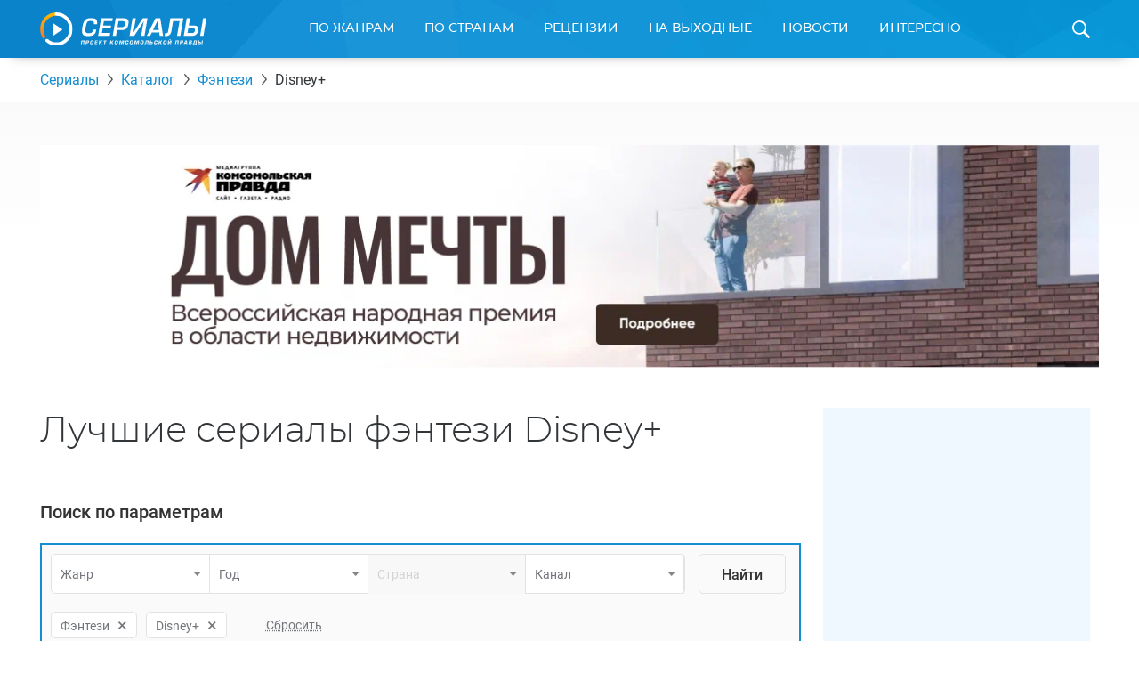

--- FILE ---
content_type: text/html; charset=UTF-8
request_url: https://www.kp.ru/putevoditel/serialy/katalog/fehntezi/disney/?page=2
body_size: 30801
content:
    <!DOCTYPE html>
    <html xmlns="http://www.w3.org/1999/xhtml" lang="ru-RU"	>
    <head>
        <meta http-equiv="Content-Type" content="text/html; charset=UTF-8" />
        <meta name="viewport" content="width=device-width, initial-scale=1.0">
        <title>Лучшие сериалы фэнтези Disney+: список новинок и мировых премьер</title>
        <link rel="icon" type="image/png" href="https://www.kp.ru/putevoditel/serialy/wp-content/themes/serialy/assets/images/favicon-16.png" sizes="16x16">
        <link rel="icon" type="image/png" href="https://www.kp.ru/putevoditel/serialy/wp-content/themes/serialy/assets/images/favicon-32.png" sizes="32x32">
        <link rel="icon" type="image/png" href="https://www.kp.ru/putevoditel/serialy/wp-content/themes/serialy/assets/images/favicon-96.png" sizes="96x96">
        <link rel="icon" type="image/png" href="https://www.kp.ru/putevoditel/serialy/wp-content/themes/serialy/assets/images/favicon-128.png" sizes="128x128">

        <link rel="preconnect" href="//s1.stc.all.kpcdn.net/">

                <link rel="canonical" href="https://www.kp.ru/putevoditel/serialy/katalog/fehntezi/disney/">
    <meta property="og:site_name" content="">
    <meta class="meta_title" name="mrc__share_title" content='Лучшие сериалы фэнтези Disney+: список новинок и мировых премьер'>
    <meta class="meta_title" itemprop="name" content='Лучшие сериалы фэнтези Disney+: список новинок и мировых премьер'>
    <meta class="meta_title" property="og:title" content='Лучшие сериалы фэнтези Disney+: список новинок и мировых премьер'>
    <meta class="meta_title" name="twitter:title" content='Лучшие сериалы фэнтези Disney+: список новинок и мировых премьер'>
    <meta class="meta_desc" name="mrc__share_description" content='Самый полный список работ в категории «Лучшие сериалы фэнтези Disney+» с поиском по жанрам, сюжетам, описаниям, рейтингам, странам, годам. Мы поможем вам выбрать лучшие сериалы фэнтези Disney+ на любой вкус и под любое настроение'>
    <meta class="meta_desc" property="og:description" content='Самый полный список работ в категории «Лучшие сериалы фэнтези Disney+» с поиском по жанрам, сюжетам, описаниям, рейтингам, странам, годам. Мы поможем вам выбрать лучшие сериалы фэнтези Disney+ на любой вкус и под любое настроение'>
    <meta class="meta_desc" name="description" itemprop="description" content='Самый полный список работ в категории «Лучшие сериалы фэнтези Disney+» с поиском по жанрам, сюжетам, описаниям, рейтингам, странам, годам. Мы поможем вам выбрать лучшие сериалы фэнтези Disney+ на любой вкус и под любое настроение'>
    <meta class="meta_desc" name="twitter:description" content='Самый полный список работ в категории «Лучшие сериалы фэнтези Disney+» с поиском по жанрам, сюжетам, описаниям, рейтингам, странам, годам. Мы поможем вам выбрать лучшие сериалы фэнтези Disney+ на любой вкус и под любое настроение'>
    <meta class="meta_image" itemprop="image" content="">
    <meta class="meta_image" property="og:image" content="">
    <link class="meta_image_href" rel="image_src" href="">
    <meta class="meta_image" name="twitter:image:src" content="">
    <meta property="og:image:alt" content='Лучшие сериалы фэнтези Disney+: список новинок и мировых премьер'>
    <meta property="og:locale" content="ru_RU">
    <meta name="keywords" content="Лучшие сериалы фэнтези Disney+, сериалы фэнтези Disney+">
    <meta name="twitter:card" content="summary_large_image">
                    <script>var pageOffsetTop = 115;</script>
        <script>const inModalCode = "<!--AdFox START--><!--kp_sites--><!--Площадка: Сериалы / * / *--><!--Тип баннера: Serial - 5--><!--Расположение: <вер� страницы>--><div id=\"adfox_163112551559625991\"></div><script>    window.yaContextCb.push(()=>{        Ya.adfoxCode.create({            ownerId: 232598,        containerId: \'adfox_163112551559625991\',            params: {                pp: \'g\',            ps: \'dlxd\',            p2: \'gmok\',            puid1: \'\',            puid2: \'\',            puid3: \'\',            puid4: \'\',            puid5: \'\',            puid6: \'\',            puid7: \'\',            puid9: typeof kpSerialCountry !== \'undefined\' ? kpSerialCountry : \'\'            }        })    })</scr"+"ipt>";</script>
        <!-- Google Tag Manager --><script async type="text/javascript">(function(w,d,s,l,i){w[l]=w[l]||[];w[l].push({'gtm.start':new Date().getTime(),event:'gtm.js'});var f=d.getElementsByTagName(s)[0],j=d.createElement(s),dl=l!='dataLayer'?'&l='+l:'';j.async=true;j.src='https://www.googletagmanager.com/gtm.js?id='+i+dl;f.parentNode.insertBefore(j,f);})(window,document,'script','dataLayer','GTM-N22HG4F');</script><!-- End Google Tag Manager -->

<script>setTimeout(() => {ga('create', 'UA-23870775-35', 'auto');ga('send', 'event', 'read', '15_seconds');ga('create', 'UA-23870775-1', 'auto');ga('send', 'event', 'read', '15_seconds')}, 15000);</script><script>window.Ya || (window.Ya = {});
window.yaContextCb = window.yaContextCb || [];
window.Ya.adfoxCode || (window.Ya.adfoxCode = {});
window.Ya.adfoxCode.hbCallbacks || (window.Ya.adfoxCode.hbCallbacks = []);</script>
<script src="https://yandex.ru/ads/system/context.js" async></script>

<script async src="https://securepubads.g.doubleclick.net/tag/js/gpt.js"></script>
<script> window.googletag = window.googletag || {cmd: []};

if (screen.width <= 767)  {

  googletag.cmd.push(function() {
googletag.defineSlot('/94805857/Serialy(dekstop)-3', [300, 600], 'div-gpt-ad-1581424755624-0').addService(googletag.pubads());
googletag.defineSlot('/94805857/Serial-10.1m', [300, 250], 'div-gpt-ad-1584437699054-0').addService(googletag.pubads());
googletag.pubads().enableSingleRequest();
    googletag.enableServices();
  });
} else {
  
  googletag.cmd.push(function() {
googletag.defineSlot('/94805857/Serialy(dekstop)-3', [300, 600], 'div-gpt-ad-1581424755624-0').addService(googletag.pubads());
//googletag.defineSlot('/94805857/Serial-10.1m', [300, 250], 'div-gpt-ad-1584437699054-0').addService(googletag.pubads());
googletag.pubads().enableSingleRequest();
    googletag.enableServices();
  });
}

</script>

<script async src="https://yastatic.net/pcode/adfox/header-bidding.js"></script>

<script>if(window.innerWidth<=800)var adfoxBiddersMap={myTarget:"810402",betweenDigital:"810344",adriver:"728254","adfox_imho-video":"1789581",Mediasniper:"2247235",buzzoola:"890450",Gnezdo:"2880794",Adwile:"2882367",adfox_mttech:"3287882",Hybrid:"2995016",Roxot:"2699743",videonow:"3041587",sape:"2097348",GetIntent:"3183726","adfox_roden-media":"3233264",AdMile:"3443974",adfox_adsmart:"1592040"},adUnits=[{code:"adfox_169175090791595063",bids:[{bidder:"adfox_imho-video",params:{p1:"czbvm",p2:"hiub"}},{bidder:"adfox_mttech",params:{p1:"djrwq",p2:"gdxc"}},{bidder:"admile",params:{placementId:"ADMILE_208|"+(new Date).getTimezoneOffset()}},{bidder:"adfox_roden-media",params:{p1:"dhsgh",p2:"fdho"}},{bidder:"Gnezdo",params:{placementId:"360596"}}],sizes:[[0,0]]},{code:"adfox_164848110649646751",bids:[{bidder:"myTarget",params:{placementId:"701841"}},{bidder:"sape",params:{placementId:"919536"}},{bidder:"adfox_roden-media",params:{p1:"dhsgi",p2:"hbts"}},{bidder:"GetIntent",params:{placementId:"215_V_kp.ru/putevoditel/serialy/_M_(mobile)-1m_300x250"}},{bidder:"buzzoola",params:{placementId:"1250889"}},{bidder:"videonow",params:{placementId:"9144327"}},{bidder:"adfox_imho-video",params:{p1:"cwtwu",p2:"hiua"}},{bidder:"Mediasniper",params:{placementId:"170035"}},{bidder:"adfox_mttech",params:{p1:"czwtq",p2:"hxse"}},{bidder:"Gnezdo",params:{placementId:"351623"}},{bidder:"Adwile",params:{placementId:"28977"}},{bidder:"adriver",params:{placementId:"2:kp_serialy_300x250_1m"}},{bidder:"Hybrid",params:{placementId:"660ea8854d506e2cece6906a"}},{bidder:"Roxot",params:{placementId:"bc1df222-e9e1-4046-8723-62c887bf8b9a",sendTargetRef:!0}},{bidder:"betweenDigital",params:{placementId:"3744924"}}],sizes:[[300,250],[300,300]]},{code:"adfox_164811503782575458",bids:[{bidder:"myTarget",params:{placementId:"1042157"}},{bidder:"buzzoola",params:{placementId:"1250890"}},{bidder:"betweenDigital",params:{placementId:"4519981"}},{bidder:"adriver",params:{placementId:"2:kp_serialy_300x250_10.0m"}}],sizes:[[300,250]]},{code:"adfox_164812724911075054",bids:[{bidder:"adfox_adsmart",params:{p1:"crteg",p2:"ul"}},{bidder:"adfox_roden-media",params:{p1:"dhsgj",p2:"hfiu"}},{bidder:"buzzoola",params:{placementId:"1250891"}},{bidder:"GetIntent",params:{placementId:"215_V_kp.ru/putevoditel/serialy/_M_(mobile)-10.1m_300x300"}},{bidder:"Gnezdo",params:{placementId:"354586"}},{bidder:"myTarget",params:{placementId:"1029557"}},{bidder:"Mediasniper",params:{placementId:"170036"}},{bidder:"adfox_mttech",params:{p1:"czwur",p2:"hujp"}},{bidder:"betweenDigital",params:{placementId:"4512148"}},{bidder:"Roxot",params:{placementId:"5ff0fd26-c3db-4d14-9fef-f9c4946dc50c",sendTargetRef:!0}},{bidder:"adriver",params:{placementId:"2:kp_serialy_300x250_10.1m"}}],sizes:[[300,250]]},{code:"adfox_163112582928911128",bids:[{bidder:"myTarget",params:{placementId:"701851"}},{bidder:"adfox_adsmart",params:{p1:"dhfwo",p2:"ul"}},{bidder:"buzzoola",params:{placementId:"1305702"}},{bidder:"betweenDigital",params:{placementId:"3744929"}}],sizes:[[300,250],[300,600]]},{code:"adfox_163112558571616275",bids:[{bidder:"myTarget",params:{placementId:"701847"}},{bidder:"adfox_roden-media",params:{p1:"dhsgk",p2:"hfiu"}},{bidder:"buzzoola",params:{placementId:"1250892"}},{bidder:"adriver",params:{placementId:"2:kp_serialy_300x250_6m"}},{bidder:"betweenDigital",params:{placementId:"3744927"}}],sizes:[[300,250]]}],syncPixels=[{bidder:"adfox_imho-video",pixels:["https://mc.yandex.ru/watch/66716692?page-url=110464%3Futm_source=mob_default%26utm_medium=%26utm_campaign=%26utm_content=%26utm_term=&page-ref=[PAGE_URL]"]}];else if(window.innerWidth>=800)adfoxBiddersMap={criteo:"722573",myTarget:"810402",betweenDigital:"810344",buzzoola:"890450",adfox_mttech:"2268450",Mediasniper:"2247235",Gnezdo:"2880794",Adwile:"2882367",Hybrid:"2995016",Roxot:"2699743",videonow:"3041587",sape:"2097348",GetIntent:"3183726","adfox_roden-media":"3233264",adfox_adsmart:"1592040"},adUnits=[{code:"adfox_164848158496217868",bids:[{bidder:"myTarget",params:{placementId:"701843"}},{bidder:"adfox_roden-media",params:{p1:"dhsgd",p2:"hfln"}},{bidder:"GetIntent",params:{placementId:"215_V_kp.ru/putevoditel/serialy/_D_(desktop)-1_970x250"}},{bidder:"buzzoola",params:{placementId:"1250893"}},{bidder:"Mediasniper",params:{placementId:"170033"}},{bidder:"adfox_mttech",params:{p1:"czwub",p2:"hxse"}},{bidder:"adriver",params:{placementId:"2:kp_serialy_970x250_1"}},{bidder:"videonow",params:{placementId:"9142408"}},{bidder:"Hybrid",params:{placementId:"660ea8854d506e2cece6906c"}},{bidder:"betweenDigital",params:{placementId:"3745992"}}],sizes:[[970,250]]},{code:"adfox_163112499289627970",bids:[{bidder:"myTarget",params:{placementId:"701805"}},{bidder:"adfox_roden-media",params:{p1:"dhsgf",p2:"emwl"}},{bidder:"adfox_adsmart",params:{p1:"cqgyb",p2:"hhro"}},{bidder:"sape",params:{placementId:"919538"}},{bidder:"GetIntent",params:{placementId:"215_V_kp.ru/putevoditel/serialy/_D_(desktop)-2_300x600"}},{bidder:"buzzoola",params:{placementId:"1250894"}},{bidder:"Mediasniper",params:{placementId:"170034"}},{bidder:"adriver",params:{placementId:"2:kp_serialy_300x600_2"}},{bidder:"Gnezdo",params:{placementId:"351613"}},{bidder:"videonow",params:{placementId:"9143679"}},{bidder:"Adwile",params:{placementId:"28978"}},{bidder:"Hybrid",params:{placementId:"660ea8854d506e2cece6906b"}},{bidder:"Roxot",params:{placementId:"97c70ed9-3bb4-43ae-876b-de43c1a8e4f1",sendTargetRef:!0}},{bidder:"betweenDigital",params:{placementId:"3744925"}}],sizes:[[300,600]]},{code:"adfox_164812735137835004",bids:[{bidder:"adfox_adsmart",params:{p1:"crmhg",p2:"ul"}},{bidder:"myTarget",params:{placementId:"1029559"}},{bidder:"adfox_roden-media",params:{p1:"dhsge",p2:"etsw"}},{bidder:"Gnezdo",params:{placementId:"354829"}},{bidder:"buzzoola",params:{placementId:"1250895"}},{bidder:"adfox_mttech",params:{p1:"czwvc",p2:"hujp"}},{bidder:"adriver",params:{placementId:"2:kp_serialy_580x400_10.1"}},{bidder:"Roxot",params:{placementId:"205aeec7-5690-4863-8775-6e9f9774893e",sendTargetRef:!0}},{bidder:"betweenDigital",params:{placementId:"4512149"}}],sizes:[[790,400]]},{code:"adfox_163112571681841820",bids:[{bidder:"myTarget",params:{placementId:"701849"}},{bidder:"betweenDigital",params:{placementId:"3745994"}}],sizes:[[728,250]]},{code:"adfox_163112555965733935",bids:[{bidder:"myTarget",params:{placementId:"701845"}},{bidder:"adfox_roden-media",params:{p1:"dhsgg",p2:"etsw"}},{bidder:"buzzoola",params:{placementId:"1250896"}},{bidder:"adriver",params:{placementId:"2:kp_serialy_970x250_6"}},{bidder:"betweenDigital",params:{placementId:"3745993"}}],sizes:[[728,250]]}];var userTimeout=1500;window.YaHeaderBiddingSettings={biddersMap:adfoxBiddersMap,adUnits:adUnits,timeout:userTimeout,syncPixels:syncPixels};</script>

<!-- BEGIN CRITEO LOADER -->
<!--script async type="text/javascript" src="https://static.criteo.net/js/ld/publishertag.js"></script>
<script>
window.Criteo = window.Criteo || {};
window.Criteo.events = window.Criteo.events || [];

function CriteoAdblock(containerid, zoneid) {
  var abp_slot = document.getElementById(containerid);
  Criteo.events.push(function() {
    Criteo.DisplayAcceptableAdIfAdblocked({
    "zoneid": zoneid,
    "containerid": containerid,
    "overrideZoneFloor": false
    });
    abp_slot.style.width = abp_slot.getAttribute("size").split("x")[0]+"px";
    abp_slot.style.height = abp_slot.getAttribute("size").split("x")[1]+"px";
    window.addEventListener("message", function (e) {
    if (e.data && e.data == "criteo-adblock-passback-"+zoneid)
     document.getElementById(containerid).style.display = "none";
    else return;
    }, false);
  });
}
</script-->
<!-- END CRITEO LOADER -->
<script>const userevs = ['scroll', 'touchstart', 'touchend', 'touchmove', 'touchcancel', 'touchenter', 'touchleave'];</script>

<script>let mainSectionHeight;</script><meta name='robots' content='max-image-preview:large' />
	<style>img:is([sizes="auto" i], [sizes^="auto," i]) { contain-intrinsic-size: 3000px 1500px }</style>
	<link rel='stylesheet' id='wp-block-library-css' href='https://www.kp.ru/putevoditel/serialy/wp-includes/css/dist/block-library/style.min.css?ver=6.8.3' type='text/css' media='all' />
<style id='classic-theme-styles-inline-css' type='text/css'>
/*! This file is auto-generated */
.wp-block-button__link{color:#fff;background-color:#32373c;border-radius:9999px;box-shadow:none;text-decoration:none;padding:calc(.667em + 2px) calc(1.333em + 2px);font-size:1.125em}.wp-block-file__button{background:#32373c;color:#fff;text-decoration:none}
</style>
<style id='kp-editor-blocks-kp-rutube-style-inline-css' type='text/css'>
.kp-embed{margin-bottom:32px;position:relative}.kp-embed iframe{bottom:0;display:block;height:0;left:0;margin:auto;max-height:100%;max-width:100%;min-height:100%;min-width:100%;position:absolute;right:0;top:0;width:0}.kp-embed__sizer-wrapper{display:block;max-width:100%;position:relative}

</style>
<style id='kp-editor-blocks-kp-vk-video-style-inline-css' type='text/css'>
.kp-embed{margin-bottom:32px;position:relative}.kp-embed iframe{bottom:0;display:block;height:0;left:0;margin:auto;max-height:100%;max-width:100%;min-height:100%;min-width:100%;position:absolute;right:0;top:0;width:0}.kp-embed__sizer-wrapper{display:block;max-width:100%;position:relative}

</style>
<style id='kp-editor-blocks-kp-ya-music-style-inline-css' type='text/css'>
.kp-audio-embed{margin-bottom:32px;position:relative}.kp-audio-embed iframe{display:block;margin:auto;width:100%}

</style>
<style id='kp-editor-blocks-kp-zvuk-style-inline-css' type='text/css'>
.kp-audio-embed{margin-bottom:32px;position:relative}.kp-audio-embed iframe{display:block;margin:auto;width:100%}

</style>
<style id='global-styles-inline-css' type='text/css'>
:root{--wp--preset--aspect-ratio--square: 1;--wp--preset--aspect-ratio--4-3: 4/3;--wp--preset--aspect-ratio--3-4: 3/4;--wp--preset--aspect-ratio--3-2: 3/2;--wp--preset--aspect-ratio--2-3: 2/3;--wp--preset--aspect-ratio--16-9: 16/9;--wp--preset--aspect-ratio--9-16: 9/16;--wp--preset--color--black: #000000;--wp--preset--color--cyan-bluish-gray: #abb8c3;--wp--preset--color--white: #ffffff;--wp--preset--color--pale-pink: #f78da7;--wp--preset--color--vivid-red: #cf2e2e;--wp--preset--color--luminous-vivid-orange: #ff6900;--wp--preset--color--luminous-vivid-amber: #fcb900;--wp--preset--color--light-green-cyan: #7bdcb5;--wp--preset--color--vivid-green-cyan: #00d084;--wp--preset--color--pale-cyan-blue: #8ed1fc;--wp--preset--color--vivid-cyan-blue: #0693e3;--wp--preset--color--vivid-purple: #9b51e0;--wp--preset--gradient--vivid-cyan-blue-to-vivid-purple: linear-gradient(135deg,rgba(6,147,227,1) 0%,rgb(155,81,224) 100%);--wp--preset--gradient--light-green-cyan-to-vivid-green-cyan: linear-gradient(135deg,rgb(122,220,180) 0%,rgb(0,208,130) 100%);--wp--preset--gradient--luminous-vivid-amber-to-luminous-vivid-orange: linear-gradient(135deg,rgba(252,185,0,1) 0%,rgba(255,105,0,1) 100%);--wp--preset--gradient--luminous-vivid-orange-to-vivid-red: linear-gradient(135deg,rgba(255,105,0,1) 0%,rgb(207,46,46) 100%);--wp--preset--gradient--very-light-gray-to-cyan-bluish-gray: linear-gradient(135deg,rgb(238,238,238) 0%,rgb(169,184,195) 100%);--wp--preset--gradient--cool-to-warm-spectrum: linear-gradient(135deg,rgb(74,234,220) 0%,rgb(151,120,209) 20%,rgb(207,42,186) 40%,rgb(238,44,130) 60%,rgb(251,105,98) 80%,rgb(254,248,76) 100%);--wp--preset--gradient--blush-light-purple: linear-gradient(135deg,rgb(255,206,236) 0%,rgb(152,150,240) 100%);--wp--preset--gradient--blush-bordeaux: linear-gradient(135deg,rgb(254,205,165) 0%,rgb(254,45,45) 50%,rgb(107,0,62) 100%);--wp--preset--gradient--luminous-dusk: linear-gradient(135deg,rgb(255,203,112) 0%,rgb(199,81,192) 50%,rgb(65,88,208) 100%);--wp--preset--gradient--pale-ocean: linear-gradient(135deg,rgb(255,245,203) 0%,rgb(182,227,212) 50%,rgb(51,167,181) 100%);--wp--preset--gradient--electric-grass: linear-gradient(135deg,rgb(202,248,128) 0%,rgb(113,206,126) 100%);--wp--preset--gradient--midnight: linear-gradient(135deg,rgb(2,3,129) 0%,rgb(40,116,252) 100%);--wp--preset--font-size--small: 13px;--wp--preset--font-size--medium: 20px;--wp--preset--font-size--large: 36px;--wp--preset--font-size--x-large: 42px;--wp--preset--spacing--20: 0.44rem;--wp--preset--spacing--30: 0.67rem;--wp--preset--spacing--40: 1rem;--wp--preset--spacing--50: 1.5rem;--wp--preset--spacing--60: 2.25rem;--wp--preset--spacing--70: 3.38rem;--wp--preset--spacing--80: 5.06rem;--wp--preset--shadow--natural: 6px 6px 9px rgba(0, 0, 0, 0.2);--wp--preset--shadow--deep: 12px 12px 50px rgba(0, 0, 0, 0.4);--wp--preset--shadow--sharp: 6px 6px 0px rgba(0, 0, 0, 0.2);--wp--preset--shadow--outlined: 6px 6px 0px -3px rgba(255, 255, 255, 1), 6px 6px rgba(0, 0, 0, 1);--wp--preset--shadow--crisp: 6px 6px 0px rgba(0, 0, 0, 1);}:where(.is-layout-flex){gap: 0.5em;}:where(.is-layout-grid){gap: 0.5em;}body .is-layout-flex{display: flex;}.is-layout-flex{flex-wrap: wrap;align-items: center;}.is-layout-flex > :is(*, div){margin: 0;}body .is-layout-grid{display: grid;}.is-layout-grid > :is(*, div){margin: 0;}:where(.wp-block-columns.is-layout-flex){gap: 2em;}:where(.wp-block-columns.is-layout-grid){gap: 2em;}:where(.wp-block-post-template.is-layout-flex){gap: 1.25em;}:where(.wp-block-post-template.is-layout-grid){gap: 1.25em;}.has-black-color{color: var(--wp--preset--color--black) !important;}.has-cyan-bluish-gray-color{color: var(--wp--preset--color--cyan-bluish-gray) !important;}.has-white-color{color: var(--wp--preset--color--white) !important;}.has-pale-pink-color{color: var(--wp--preset--color--pale-pink) !important;}.has-vivid-red-color{color: var(--wp--preset--color--vivid-red) !important;}.has-luminous-vivid-orange-color{color: var(--wp--preset--color--luminous-vivid-orange) !important;}.has-luminous-vivid-amber-color{color: var(--wp--preset--color--luminous-vivid-amber) !important;}.has-light-green-cyan-color{color: var(--wp--preset--color--light-green-cyan) !important;}.has-vivid-green-cyan-color{color: var(--wp--preset--color--vivid-green-cyan) !important;}.has-pale-cyan-blue-color{color: var(--wp--preset--color--pale-cyan-blue) !important;}.has-vivid-cyan-blue-color{color: var(--wp--preset--color--vivid-cyan-blue) !important;}.has-vivid-purple-color{color: var(--wp--preset--color--vivid-purple) !important;}.has-black-background-color{background-color: var(--wp--preset--color--black) !important;}.has-cyan-bluish-gray-background-color{background-color: var(--wp--preset--color--cyan-bluish-gray) !important;}.has-white-background-color{background-color: var(--wp--preset--color--white) !important;}.has-pale-pink-background-color{background-color: var(--wp--preset--color--pale-pink) !important;}.has-vivid-red-background-color{background-color: var(--wp--preset--color--vivid-red) !important;}.has-luminous-vivid-orange-background-color{background-color: var(--wp--preset--color--luminous-vivid-orange) !important;}.has-luminous-vivid-amber-background-color{background-color: var(--wp--preset--color--luminous-vivid-amber) !important;}.has-light-green-cyan-background-color{background-color: var(--wp--preset--color--light-green-cyan) !important;}.has-vivid-green-cyan-background-color{background-color: var(--wp--preset--color--vivid-green-cyan) !important;}.has-pale-cyan-blue-background-color{background-color: var(--wp--preset--color--pale-cyan-blue) !important;}.has-vivid-cyan-blue-background-color{background-color: var(--wp--preset--color--vivid-cyan-blue) !important;}.has-vivid-purple-background-color{background-color: var(--wp--preset--color--vivid-purple) !important;}.has-black-border-color{border-color: var(--wp--preset--color--black) !important;}.has-cyan-bluish-gray-border-color{border-color: var(--wp--preset--color--cyan-bluish-gray) !important;}.has-white-border-color{border-color: var(--wp--preset--color--white) !important;}.has-pale-pink-border-color{border-color: var(--wp--preset--color--pale-pink) !important;}.has-vivid-red-border-color{border-color: var(--wp--preset--color--vivid-red) !important;}.has-luminous-vivid-orange-border-color{border-color: var(--wp--preset--color--luminous-vivid-orange) !important;}.has-luminous-vivid-amber-border-color{border-color: var(--wp--preset--color--luminous-vivid-amber) !important;}.has-light-green-cyan-border-color{border-color: var(--wp--preset--color--light-green-cyan) !important;}.has-vivid-green-cyan-border-color{border-color: var(--wp--preset--color--vivid-green-cyan) !important;}.has-pale-cyan-blue-border-color{border-color: var(--wp--preset--color--pale-cyan-blue) !important;}.has-vivid-cyan-blue-border-color{border-color: var(--wp--preset--color--vivid-cyan-blue) !important;}.has-vivid-purple-border-color{border-color: var(--wp--preset--color--vivid-purple) !important;}.has-vivid-cyan-blue-to-vivid-purple-gradient-background{background: var(--wp--preset--gradient--vivid-cyan-blue-to-vivid-purple) !important;}.has-light-green-cyan-to-vivid-green-cyan-gradient-background{background: var(--wp--preset--gradient--light-green-cyan-to-vivid-green-cyan) !important;}.has-luminous-vivid-amber-to-luminous-vivid-orange-gradient-background{background: var(--wp--preset--gradient--luminous-vivid-amber-to-luminous-vivid-orange) !important;}.has-luminous-vivid-orange-to-vivid-red-gradient-background{background: var(--wp--preset--gradient--luminous-vivid-orange-to-vivid-red) !important;}.has-very-light-gray-to-cyan-bluish-gray-gradient-background{background: var(--wp--preset--gradient--very-light-gray-to-cyan-bluish-gray) !important;}.has-cool-to-warm-spectrum-gradient-background{background: var(--wp--preset--gradient--cool-to-warm-spectrum) !important;}.has-blush-light-purple-gradient-background{background: var(--wp--preset--gradient--blush-light-purple) !important;}.has-blush-bordeaux-gradient-background{background: var(--wp--preset--gradient--blush-bordeaux) !important;}.has-luminous-dusk-gradient-background{background: var(--wp--preset--gradient--luminous-dusk) !important;}.has-pale-ocean-gradient-background{background: var(--wp--preset--gradient--pale-ocean) !important;}.has-electric-grass-gradient-background{background: var(--wp--preset--gradient--electric-grass) !important;}.has-midnight-gradient-background{background: var(--wp--preset--gradient--midnight) !important;}.has-small-font-size{font-size: var(--wp--preset--font-size--small) !important;}.has-medium-font-size{font-size: var(--wp--preset--font-size--medium) !important;}.has-large-font-size{font-size: var(--wp--preset--font-size--large) !important;}.has-x-large-font-size{font-size: var(--wp--preset--font-size--x-large) !important;}
:where(.wp-block-post-template.is-layout-flex){gap: 1.25em;}:where(.wp-block-post-template.is-layout-grid){gap: 1.25em;}
:where(.wp-block-columns.is-layout-flex){gap: 2em;}:where(.wp-block-columns.is-layout-grid){gap: 2em;}
:root :where(.wp-block-pullquote){font-size: 1.5em;line-height: 1.6;}
</style>
<link rel='stylesheet' id='ep_general_styles-css' href='https://www.kp.ru/putevoditel/serialy/wp-content/plugins/elasticpress/dist/css/general-styles.css?ver=66295efe92a630617c00' type='text/css' media='all' />
<link rel='stylesheet' id='serialy-style-css' href='https://www.kp.ru/putevoditel/serialy/wp-content/themes/serialy/assets/css/general.css?ver=1768484654' type='text/css' media='all' />
<script type="text/javascript" src="https://www.kp.ru/putevoditel/serialy/wp-includes/js/jquery/jquery.min.js?ver=3.7.1" id="jquery-core-js"></script>
<script type="text/javascript" src="https://www.kp.ru/putevoditel/serialy/wp-includes/js/jquery/jquery-migrate.min.js?ver=3.4.1" id="jquery-migrate-js"></script>
<script type="text/javascript" src="https://www.kp.ru/putevoditel/serialy/wp-content/themes/serialy/assets/js/general.js?ver=1768484654" id="serialy-js-js"></script>
<!-- Нет версии AMPHTML для этого URL. --><link rel="icon" href="https://s4.stc.all.kpcdn.net/putevoditel/serialy/wp-content/uploads/2021/07/favicon.png" sizes="32x32" />
<link rel="icon" href="https://s5.stc.all.kpcdn.net/putevoditel/serialy/wp-content/uploads/2021/07/favicon.png" sizes="192x192" />
<link rel="apple-touch-icon" href="https://s3.stc.all.kpcdn.net/putevoditel/serialy/wp-content/uploads/2021/07/favicon.png" />
<meta name="msapplication-TileImage" content="https://s8.stc.all.kpcdn.net/putevoditel/serialy/wp-content/uploads/2021/07/favicon.png" />
    </head>
        <body  >
    <!--AdFox START-->
<!--kp_sites-->
<!--Площадка: kp.ru - Сериалы / * / *-->
<!--Тип баннера: Serial (mobile, tablet) - fullscreen-->
<!--Расположение: верх страницы-->
<div id="adfox_169175090791595063"></div>
<script>
    window.yaContextCb.push(()=>{
        Ya.adfoxCode.createAdaptive({
            ownerId: 232598,
            containerId: 'adfox_169175090791595063',
            params: {
                pp: 'g',
                ps: 'dlxd',
                p2: 'imtg',
                puid1: '',
                puid2: '',
                puid3: '',
                puid4: '',
                puid5: '',
                puid6: '',
                puid7: '',
            puid9: typeof kpSerialCountry !== 'undefined' ? kpSerialCountry : ''
            }
        }, ['tablet', 'phone'], {
            tabletWidth: 1023,
            phoneWidth: 767,
            isAutoReloads: false
        })
    });
</script>        <div class="page-wrapper">
        <header class="page-header">
        <div class="grid-container">
            <div class="page-header_inner">
                <a class="page-header_logo-wrapper" href="https://www.kp.ru/putevoditel/serialy/">
                    <img class="page-header_logo" src="https://www.kp.ru/putevoditel/serialy/wp-content/themes/serialy/assets/images/logo.svg" alt="Сериалы. Проект Комсомольской Правды" height="37" width="187">
                </a>
                <div id="menu-main-wrapper" class="menu-main show-for-medium">
                    <nav class="menu-main_menu-container"><ul id="menu-main_menu" class="menu"><li id="menu-item-8789" class="menu-item menu-item-type-custom menu-item-object-custom current-menu-ancestor current-menu-parent menu-item-has-children menu-item-8789"><a href="https://www.kp.ru/putevoditel/serialy/katalog/">По жанрам</a>
<div class='sub-menu_wrapper'><ul class='sub-menu grid-container'>
	<li id="menu-item-5858" class="menu-item menu-item-type-taxonomy menu-item-object-genre menu-item-5858"><a href="https://www.kp.ru/putevoditel/serialy/komedii/">Комедии</a></li>
	<li id="menu-item-5618" class="menu-item menu-item-type-taxonomy menu-item-object-genre menu-item-5618"><a href="https://www.kp.ru/putevoditel/serialy/dramy/">Драмы</a></li>
	<li id="menu-item-5862" class="menu-item menu-item-type-taxonomy menu-item-object-genre menu-item-5862"><a href="https://www.kp.ru/putevoditel/serialy/uzhasy/">Ужасы</a></li>
	<li id="menu-item-5861" class="menu-item menu-item-type-taxonomy menu-item-object-genre menu-item-5861"><a href="https://www.kp.ru/putevoditel/serialy/boeviki/">Боевики</a></li>
	<li id="menu-item-5859" class="menu-item menu-item-type-taxonomy menu-item-object-genre menu-item-5859"><a href="https://www.kp.ru/putevoditel/serialy/trillery/">Триллеры</a></li>
	<li id="menu-item-5860" class="menu-item menu-item-type-taxonomy menu-item-object-genre current-menu-item menu-item-5860"><a href="https://www.kp.ru/putevoditel/serialy/fehntezi/" aria-current="page">Фэнтези</a></li>
	<li id="menu-item-8083" class="menu-item menu-item-type-taxonomy menu-item-object-genre menu-item-8083"><a href="https://www.kp.ru/putevoditel/serialy/detektivi/">Детективы</a></li>
	<li id="menu-item-8084" class="menu-item menu-item-type-taxonomy menu-item-object-genre menu-item-8084"><a href="https://www.kp.ru/putevoditel/serialy/kriminal/">Криминал</a></li>
	<li id="menu-item-8085" class="menu-item menu-item-type-taxonomy menu-item-object-genre menu-item-8085"><a href="https://www.kp.ru/putevoditel/serialy/fantastika/">Фантастика</a></li>
	<li id="menu-item-8086" class="menu-item menu-item-type-taxonomy menu-item-object-genre menu-item-8086"><a href="https://www.kp.ru/putevoditel/serialy/melodramy/">Мелодрамы</a></li>
</ul></div>
</li>
<li id="menu-item-8805" class="menu-item menu-item-type-custom menu-item-object-custom menu-item-has-children menu-item-8805"><a href="https://www.kp.ru/putevoditel/serialy/usa/">По странам</a>
<div class='sub-menu_wrapper'><ul class='sub-menu grid-container'>
	<li id="menu-item-8807" class="menu-item menu-item-type-custom menu-item-object-custom menu-item-8807"><a href="https://www.kp.ru/putevoditel/serialy/usa/">США</a></li>
	<li id="menu-item-8809" class="menu-item menu-item-type-custom menu-item-object-custom menu-item-8809"><a href="https://www.kp.ru/putevoditel/serialy/russia/">Россия</a></li>
	<li id="menu-item-8812" class="menu-item menu-item-type-custom menu-item-object-custom menu-item-8812"><a href="https://www.kp.ru/putevoditel/serialy/angliya/">Англия</a></li>
	<li id="menu-item-8813" class="menu-item menu-item-type-custom menu-item-object-custom menu-item-8813"><a href="https://www.kp.ru/putevoditel/serialy/italy/">Италия</a></li>
	<li id="menu-item-8816" class="menu-item menu-item-type-custom menu-item-object-custom menu-item-8816"><a href="https://www.kp.ru/putevoditel/serialy/turtsiya/">Турция</a></li>
	<li id="menu-item-8817" class="menu-item menu-item-type-custom menu-item-object-custom menu-item-8817"><a href="https://www.kp.ru/putevoditel/serialy/ukraina/">Украина</a></li>
	<li id="menu-item-8819" class="menu-item menu-item-type-custom menu-item-object-custom menu-item-8819"><a href="https://www.kp.ru/putevoditel/serialy/kanada/">Канада</a></li>
	<li id="menu-item-8821" class="menu-item menu-item-type-custom menu-item-object-custom menu-item-8821"><a href="https://www.kp.ru/putevoditel/serialy/yaponiya/">Япония</a></li>
	<li id="menu-item-8826" class="menu-item menu-item-type-custom menu-item-object-custom menu-item-8826"><a href="https://www.kp.ru/putevoditel/serialy/spain/">Испания</a></li>
	<li id="menu-item-8827" class="menu-item menu-item-type-custom menu-item-object-custom menu-item-8827"><a href="https://www.kp.ru/putevoditel/serialy/frantsiya/">Франция</a></li>
	<li id="menu-item-8829" class="menu-item menu-item-type-custom menu-item-object-custom menu-item-8829"><a href="https://www.kp.ru/putevoditel/serialy/germany/">Германия</a></li>
</ul></div>
</li>
<li id="menu-item-8797" class="menu-item menu-item-type-custom menu-item-object-custom menu-item-8797"><a href="https://www.kp.ru/putevoditel/serialy/retsenzii/">Рецензии</a></li>
<li id="menu-item-8793" class="menu-item menu-item-type-custom menu-item-object-custom menu-item-8793"><a href="https://www.kp.ru/putevoditel/serialy/vihodnie/">На выходные</a></li>
<li id="menu-item-8795" class="menu-item menu-item-type-custom menu-item-object-custom menu-item-8795"><a href="https://www.kp.ru/putevoditel/serialy/novosti/">Новости</a></li>
<li id="menu-item-8833" class="menu-item menu-item-type-custom menu-item-object-custom menu-item-has-children menu-item-8833"><a href="https://www.kp.ru/putevoditel/serialy/interesno/">Интересно</a>
<div class='sub-menu_wrapper'><ul class='sub-menu grid-container'>
	<li id="menu-item-47147" class="menu-item menu-item-type-custom menu-item-object-custom menu-item-47147"><a href="https://www.kp.ru/putevoditel/serialy/novosti-turetskikh-serialov/">Новости турецких сериалов</a></li>
	<li id="menu-item-151885" class="menu-item menu-item-type-custom menu-item-object-custom menu-item-151885"><a href="https://www.kp.ru/putevoditel/serialy/novosti-aziatskikh-serialov/">Азиатские сериалы</a></li>
	<li id="menu-item-47154" class="menu-item menu-item-type-custom menu-item-object-custom menu-item-47154"><a href="https://www.kp.ru/putevoditel/serialy/intervyu-so-zvezdami-serialov/">Интервью</a></li>
	<li id="menu-item-65719" class="menu-item menu-item-type-custom menu-item-object-custom menu-item-65719"><a href="https://www.kp.ru/putevoditel/serialy/svetskie-novosti/">Светские новости</a></li>
	<li id="menu-item-78095" class="menu-item menu-item-type-custom menu-item-object-custom menu-item-78095"><a href="https://www.kp.ru/putevoditel/serialy/testy-po-serialam/">Тесты</a></li>
	<li id="menu-item-86142" class="menu-item menu-item-type-custom menu-item-object-custom menu-item-86142"><a href="https://www.kp.ru/putevoditel/serialy/spojlery-iz-serialov/">Спойлеры из сериалов</a></li>
</ul></div>
</li>

                                                <li class="menu-main_duplicator-wrapper hidden">
                                                <div id="menu-main-duplicator-trigger" class="menu-main_duplicator-trigger">еще</div>
                                                <div id="menu-main-duplicator" class="menu-main_duplicator">
                                                    <div id="menu-main-duplicator-list" class="menu-main_duplicator-list grid-container"></div>
                                                </div>
                                                </li>
                                              </ul></nav>                </div>
                <span id="header-search-trigger" class="page-header_search-icon-wrapper"></span>
                <div id="header-search-form" class="page-header_search-form">
                    <div class="grid-container">
                        <form action="https://www.kp.ru/putevoditel/serialy/" method="get">
                            <div class="page-header_search-form-inner">
                                <input type="text" class="page-header_search-query" name="s" id="search-query" placeholder="Введите название сериала">
                                <input type="submit" class="page-header_search-button" value="Найти">
                            </div>
                        </form>
                    </div>
                </div>
                <script>
                    (() => {
                        const search_trigger = document.getElementById('header-search-trigger'),
                        search_form = document.getElementById('header-search-form');
                        search_trigger.addEventListener('click', () => {
                            search_trigger.classList.toggle('close');
                            search_form.classList.toggle('active');
                        });
                    })();
                </script>
            </div>
        </div>
    </header>
    <div class="mobile-menu hide-for-medium show-for-tiny-down">
        <div class="mobile-menu_opener">
            <div class="mobile-menu_home-item">
                <strong class="mobile-menu_home">Главная</strong>
                <small class="mobile-menu_small">(выберите раздел)</small>
                <span class="mobile-menu_arrow"></span>
            </div>
        </div>
        <nav class="mobile-menu_menu-container"><ul id="main-mobile-menu" class="mobile-menu"><li class="mobile-menu_item mobile-menu_item-type-custom mobile-menu_item-object-custom current-menu-ancestor current-menu-parent mobile-menu_item-has-children menu-item-8789"><a href="https://www.kp.ru/putevoditel/serialy/katalog/">По жанрам</a>
<span class='mobile-menu_sub-menu-trigger sub-menu-trigger'></span><ul class='mobile-menu_sub-menu'>
	<li class="mobile-menu_item mobile-menu_item-type-taxonomy mobile-menu_item-object-genre menu-item-5858"><a href="https://www.kp.ru/putevoditel/serialy/komedii/">Комедии</a></li>
	<li class="mobile-menu_item mobile-menu_item-type-taxonomy mobile-menu_item-object-genre menu-item-5618"><a href="https://www.kp.ru/putevoditel/serialy/dramy/">Драмы</a></li>
	<li class="mobile-menu_item mobile-menu_item-type-taxonomy mobile-menu_item-object-genre menu-item-5862"><a href="https://www.kp.ru/putevoditel/serialy/uzhasy/">Ужасы</a></li>
	<li class="mobile-menu_item mobile-menu_item-type-taxonomy mobile-menu_item-object-genre menu-item-5861"><a href="https://www.kp.ru/putevoditel/serialy/boeviki/">Боевики</a></li>
	<li class="mobile-menu_item mobile-menu_item-type-taxonomy mobile-menu_item-object-genre menu-item-5859"><a href="https://www.kp.ru/putevoditel/serialy/trillery/">Триллеры</a></li>
	<li class="mobile-menu_item mobile-menu_item-type-taxonomy mobile-menu_item-object-genre current-mobile-menu_item menu-item-5860"><a href="https://www.kp.ru/putevoditel/serialy/fehntezi/" aria-current="page">Фэнтези</a></li>
	<li class="mobile-menu_item mobile-menu_item-type-taxonomy mobile-menu_item-object-genre menu-item-8083"><a href="https://www.kp.ru/putevoditel/serialy/detektivi/">Детективы</a></li>
	<li class="mobile-menu_item mobile-menu_item-type-taxonomy mobile-menu_item-object-genre menu-item-8084"><a href="https://www.kp.ru/putevoditel/serialy/kriminal/">Криминал</a></li>
	<li class="mobile-menu_item mobile-menu_item-type-taxonomy mobile-menu_item-object-genre menu-item-8085"><a href="https://www.kp.ru/putevoditel/serialy/fantastika/">Фантастика</a></li>
	<li class="mobile-menu_item mobile-menu_item-type-taxonomy mobile-menu_item-object-genre menu-item-8086"><a href="https://www.kp.ru/putevoditel/serialy/melodramy/">Мелодрамы</a></li>
</ul>
</li>
<li class="mobile-menu_item mobile-menu_item-type-custom mobile-menu_item-object-custom mobile-menu_item-has-children menu-item-8805"><a href="https://www.kp.ru/putevoditel/serialy/usa/">По странам</a>
<span class='mobile-menu_sub-menu-trigger sub-menu-trigger'></span><ul class='mobile-menu_sub-menu'>
	<li class="mobile-menu_item mobile-menu_item-type-custom mobile-menu_item-object-custom menu-item-8807"><a href="https://www.kp.ru/putevoditel/serialy/usa/">США</a></li>
	<li class="mobile-menu_item mobile-menu_item-type-custom mobile-menu_item-object-custom menu-item-8809"><a href="https://www.kp.ru/putevoditel/serialy/russia/">Россия</a></li>
	<li class="mobile-menu_item mobile-menu_item-type-custom mobile-menu_item-object-custom menu-item-8812"><a href="https://www.kp.ru/putevoditel/serialy/angliya/">Англия</a></li>
	<li class="mobile-menu_item mobile-menu_item-type-custom mobile-menu_item-object-custom menu-item-8813"><a href="https://www.kp.ru/putevoditel/serialy/italy/">Италия</a></li>
	<li class="mobile-menu_item mobile-menu_item-type-custom mobile-menu_item-object-custom menu-item-8816"><a href="https://www.kp.ru/putevoditel/serialy/turtsiya/">Турция</a></li>
	<li class="mobile-menu_item mobile-menu_item-type-custom mobile-menu_item-object-custom menu-item-8817"><a href="https://www.kp.ru/putevoditel/serialy/ukraina/">Украина</a></li>
	<li class="mobile-menu_item mobile-menu_item-type-custom mobile-menu_item-object-custom menu-item-8819"><a href="https://www.kp.ru/putevoditel/serialy/kanada/">Канада</a></li>
	<li class="mobile-menu_item mobile-menu_item-type-custom mobile-menu_item-object-custom menu-item-8821"><a href="https://www.kp.ru/putevoditel/serialy/yaponiya/">Япония</a></li>
	<li class="mobile-menu_item mobile-menu_item-type-custom mobile-menu_item-object-custom menu-item-8826"><a href="https://www.kp.ru/putevoditel/serialy/spain/">Испания</a></li>
	<li class="mobile-menu_item mobile-menu_item-type-custom mobile-menu_item-object-custom menu-item-8827"><a href="https://www.kp.ru/putevoditel/serialy/frantsiya/">Франция</a></li>
	<li class="mobile-menu_item mobile-menu_item-type-custom mobile-menu_item-object-custom menu-item-8829"><a href="https://www.kp.ru/putevoditel/serialy/germany/">Германия</a></li>
</ul>
</li>
<li class="mobile-menu_item mobile-menu_item-type-custom mobile-menu_item-object-custom menu-item-8797"><a href="https://www.kp.ru/putevoditel/serialy/retsenzii/">Рецензии</a></li>
<li class="mobile-menu_item mobile-menu_item-type-custom mobile-menu_item-object-custom menu-item-8793"><a href="https://www.kp.ru/putevoditel/serialy/vihodnie/">На выходные</a></li>
<li class="mobile-menu_item mobile-menu_item-type-custom mobile-menu_item-object-custom menu-item-8795"><a href="https://www.kp.ru/putevoditel/serialy/novosti/">Новости</a></li>
<li class="mobile-menu_item mobile-menu_item-type-custom mobile-menu_item-object-custom mobile-menu_item-has-children menu-item-8833"><a href="https://www.kp.ru/putevoditel/serialy/interesno/">Интересно</a>
<span class='mobile-menu_sub-menu-trigger sub-menu-trigger'></span><ul class='mobile-menu_sub-menu'>
	<li class="mobile-menu_item mobile-menu_item-type-custom mobile-menu_item-object-custom menu-item-47147"><a href="https://www.kp.ru/putevoditel/serialy/novosti-turetskikh-serialov/">Новости турецких сериалов</a></li>
	<li class="mobile-menu_item mobile-menu_item-type-custom mobile-menu_item-object-custom menu-item-151885"><a href="https://www.kp.ru/putevoditel/serialy/novosti-aziatskikh-serialov/">Азиатские сериалы</a></li>
	<li class="mobile-menu_item mobile-menu_item-type-custom mobile-menu_item-object-custom menu-item-47154"><a href="https://www.kp.ru/putevoditel/serialy/intervyu-so-zvezdami-serialov/">Интервью</a></li>
	<li class="mobile-menu_item mobile-menu_item-type-custom mobile-menu_item-object-custom menu-item-65719"><a href="https://www.kp.ru/putevoditel/serialy/svetskie-novosti/">Светские новости</a></li>
	<li class="mobile-menu_item mobile-menu_item-type-custom mobile-menu_item-object-custom menu-item-78095"><a href="https://www.kp.ru/putevoditel/serialy/testy-po-serialam/">Тесты</a></li>
	<li class="mobile-menu_item mobile-menu_item-type-custom mobile-menu_item-object-custom menu-item-86142"><a href="https://www.kp.ru/putevoditel/serialy/spojlery-iz-serialov/">Спойлеры из сериалов</a></li>
</ul>
</li>
</ul></nav>    </div>
    <script>
        /* (function ($) {
            $('.sub-menu-trigger, .mobile-menu_opener').on('click', function () {
                var $el = $(this);
                $el.toggleClass('open');
                $el.next().slideToggle();
            });
        })(jQuery); */

        (()=>{
            const triggers = document.querySelectorAll('.sub-menu-trigger');
            const mob_menu_opener = document.querySelector('.mobile-menu_opener');
            mob_menu_opener.addEventListener('click', (e) => {
                let target = e.target;
                let container = target.parentElement.nextElementSibling;
                container.style.transition = 'height 0.5s ease-in-out';
                    target.classList.toggle('open');
                    if (target.classList.contains('open')) {
                        container.style.height = 'auto';
                        let height = container.clientHeight;
                        container.style.height = 0;
                        setTimeout(()=>{
                            container.style.height = height + 'px';
                            setTimeout(()=>{
                                container.style.height = 'auto';
                            }, 500);
                        }, 0);
                    } else {
                        let height = container.clientHeight;
                        container.style.height = height + 'px';
                        setTimeout(()=>{container.style.height = 0;}, 0)
                    }
            });
            for (let i = 0; i < triggers.length; i++) {
                triggers[i].addEventListener('click', (e) => {
                    let target = e.target;
                    let container = target.nextElementSibling;
                    container.style.transition = 'height 0.5s ease-in-out';
                    target.classList.toggle('open');
                    if (target.classList.contains('open')) {
                        container.style.height = 'auto';
                        let height = container.clientHeight;
                        container.style.height = 0;
                        setTimeout(()=>{
                            container.style.height = height + 'px';
                            setTimeout(()=>{
                                container.style.height = 'auto';
                            }, 500);
                        }, 0);
                    } else {
                        let height = container.clientHeight;
                        container.style.height = height + 'px';
                        setTimeout(()=>{container.style.height = 0;}, 0)
                    }
                })
            }

        })()
    </script>
            <div class="bread-crumbs_wrapper">
            <div class="grid-container">
                <ul class="bread-crumbs">
                    <li class="bread-crumbs_item"><a href="https://www.kp.ru/putevoditel/serialy/">Сериалы</a></li>
                    <li class="bread-crumbs_item"><a href="https://www.kp.ru/putevoditel/serialy/katalog/">Каталог</a></li><li class="bread-crumbs_item"><a href="https://www.kp.ru/putevoditel/serialy/katalog/fehntezi/">Фэнтези</a></li><li class="bread-crumbs_item">Disney+</li>
                </ul>
            </div>
        </div>
                <script type="application/ld+json">{"@context": "http://schema.org", "@type": "BreadcrumbList", "itemListElement": [ {"@type": "ListItem", "position": 1, "item": { "@id": "https://www.kp.ru/putevoditel/serialy/", "name": "Сериалы" } },{ "@type": "ListItem", "position": 2, "item": { "@id": "https://www.kp.ru/putevoditel/serialy/katalog/", "name": "Каталог" } },{ "@type": "ListItem", "position": 2, "item": { "@id": "https://www.kp.ru/putevoditel/serialy/katalog/fehntezi/", "name": "Фэнтези" } },{ "@type": "ListItem", "position": 2, "item": { "@id": "https://www.kp.ru/putevoditel/serialy/katalog/fehntezi/disney/", "name": "Disney+" } }]}</script>
            <div class="page-inner">
        <div class="grid-container">

                        <div class="grid-x grid-margin-x grid-padding-y">
                                    <div class="cell show-for-tiny">
                        <div style="width: 100%;">
                            <div class="ad_block ad_header ad_desktop">
                                <!-- BEGIN 1494532 - Adblock - KP Serial - RU - CDB - SA - 970x250 (desktop) - 970x250 - 1 -->
<!--<div id="crt-1494532" size="970x250" style="margin: 0 auto; text-align: center;">
<script type="text/javascript">CriteoAdblock("crt-1494532", 1494532);</script>
</div>-->
<!-- END CRITEO TAG -->

<!--Тип баннера: Serial - 1-->
<div id="adfox_164848158496217868"></div>
<!--Тип баннера: Serial - 1 Tablet-->
<div id="adfox_16484815276667129"></div>
<script>
if (document.documentElement.clientWidth > 1023) {
    window.yaContextCb.push(()=>{
        Ya.adfoxCode.createAdaptive({
            ownerId: 232598,
            containerId: 'adfox_164848158496217868',
            onLoad: function(data){
                if ((typeof data != 'undefined') && (data.bundleName === "banner.background")) {
                    document.body.style.top = '0px'
                    document.body.style.transition = 'top 1.5s ease'
                    var content = document.querySelector(".page-wrapper")
                    content.style.position = 'relative'
                    content.style.zIndex = '1000'
                    content.style.background = '#FAFAFB'
                    document.querySelector(".ad-slot__header-desktop").style.height = '0px'
                }
            },
            params: {
                pp: 'g',
                ps: 'dlxd',
                p2: 'gmnx',
                puid1: '',
                puid2: '',
                puid3: '',
                puid4: '',
                puid5: '',
                puid6: '',
                puid7: '',
            puid9: typeof kpSerialCountry !== 'undefined' ? kpSerialCountry : ''
            }
        }, ['desktop'], {
            tabletWidth: 1023,
            phoneWidth: 639,
            isAutoReloads: false
        })
    })
} if (document.documentElement.clientWidth > 479 && document.documentElement.clientWidth < 1024)
 {
    window.yaContextCb.push(()=>{
        Ya.adfoxCode.createAdaptive({
            ownerId: 232598,
            containerId: 'adfox_16484815276667129',
            params: {
                pp: 'i',
                ps: 'dlxd',
                p2: 'gmnx',
                puid1: '',
                puid2: '',
                puid3: '',
                puid4: '',
                puid5: '',
                puid6: '',
                puid7: '',
            puid9: typeof kpSerialCountry !== 'undefined' ? kpSerialCountry : ''
            }
        }, ['tablet'], {
            tabletWidth: 1023,
            phoneWidth: 479,
            isAutoReloads: false
        })
    })
;
}
</script>                            </div>
                        </div>
                    </div>
                                            </div>
            
            <div class="grid-x grid-margin-x grid-padding-y">
                <section id="main-section" class="auto cell main_section" style="max-width:855px">

                    <div class="serial-header">
                        <h1 class="serial-header_title">Лучшие сериалы фэнтези Disney+</h1>
                    </div>

                            <div class="grid-x grid-margin-x grid-padding-y">
            <div class="cell">
                <div class="parameter-search">
                    <div class="parameter-search_title">Поиск по параметрам</div>
                    <div class="parameter-search_wrapper">
                        <form id="filter-form" method="get" action="https://www.kp.ru/putevoditel/serialy/katalog/">
                            <div class="parameter-search_inner">
                                <div class="parameter-search_filter block">
                                    <div class="grid-x">
                                        <div class="cell medium-3 small-6">
                                                    <div id="parameter-genre" class="parameter-search_btn">
            <div class="parameter-search_parameter">
                <span class="parameter-search_parameter-name">Жанр</span>
            </div>
            <div class="parameter-search_checklist">
                                    <label class="parameter-search_checklist-item">
                        <input id="checkbox-1" type="checkbox" name="genre_name[]" class="parameter-search_checklist-item-checkbox param-checkbox param-checkbox-genre"  value="anime" data-text="Аниме" data-tax="genre" autocomplete="off">
                        <span class="parameter-search_checklist-item-visual-checkbox"></span>
                        <span class="parameter-search_checklist-item-title">Аниме</span>
                    </label>
                                        <label class="parameter-search_checklist-item">
                        <input id="checkbox-2" type="checkbox" name="genre_name[]" class="parameter-search_checklist-item-checkbox param-checkbox param-checkbox-genre"  value="boeviki" data-text="Боевики" data-tax="genre" autocomplete="off">
                        <span class="parameter-search_checklist-item-visual-checkbox"></span>
                        <span class="parameter-search_checklist-item-title">Боевики</span>
                    </label>
                                        <label class="parameter-search_checklist-item">
                        <input id="checkbox-3" type="checkbox" name="genre_name[]" class="parameter-search_checklist-item-checkbox param-checkbox param-checkbox-genre"  value="detektivi" data-text="Детективы" data-tax="genre" autocomplete="off">
                        <span class="parameter-search_checklist-item-visual-checkbox"></span>
                        <span class="parameter-search_checklist-item-title">Детективы</span>
                    </label>
                                        <label class="parameter-search_checklist-item">
                        <input id="checkbox-4" type="checkbox" name="genre_name[]" class="parameter-search_checklist-item-checkbox param-checkbox param-checkbox-genre"  value="doramy" data-text="Дорамы" data-tax="genre" autocomplete="off">
                        <span class="parameter-search_checklist-item-visual-checkbox"></span>
                        <span class="parameter-search_checklist-item-title">Дорамы</span>
                    </label>
                                        <label class="parameter-search_checklist-item">
                        <input id="checkbox-5" type="checkbox" name="genre_name[]" class="parameter-search_checklist-item-checkbox param-checkbox param-checkbox-genre"  value="dramy" data-text="Драмы" data-tax="genre" autocomplete="off">
                        <span class="parameter-search_checklist-item-visual-checkbox"></span>
                        <span class="parameter-search_checklist-item-title">Драмы</span>
                    </label>
                                        <label class="parameter-search_checklist-item">
                        <input id="checkbox-6" type="checkbox" name="genre_name[]" class="parameter-search_checklist-item-checkbox param-checkbox param-checkbox-genre"  value="istoricheskie" data-text="Исторические" data-tax="genre" autocomplete="off">
                        <span class="parameter-search_checklist-item-visual-checkbox"></span>
                        <span class="parameter-search_checklist-item-title">Исторические</span>
                    </label>
                                        <label class="parameter-search_checklist-item">
                        <input id="checkbox-7" type="checkbox" name="genre_name[]" class="parameter-search_checklist-item-checkbox param-checkbox param-checkbox-genre"  value="komedii" data-text="Комедии" data-tax="genre" autocomplete="off">
                        <span class="parameter-search_checklist-item-visual-checkbox"></span>
                        <span class="parameter-search_checklist-item-title">Комедии</span>
                    </label>
                                        <label class="parameter-search_checklist-item">
                        <input id="checkbox-8" type="checkbox" name="genre_name[]" class="parameter-search_checklist-item-checkbox param-checkbox param-checkbox-genre"  value="komiksy" data-text="Комиксы" data-tax="genre" autocomplete="off">
                        <span class="parameter-search_checklist-item-visual-checkbox"></span>
                        <span class="parameter-search_checklist-item-title">Комиксы</span>
                    </label>
                                        <label class="parameter-search_checklist-item">
                        <input id="checkbox-9" type="checkbox" name="genre_name[]" class="parameter-search_checklist-item-checkbox param-checkbox param-checkbox-genre"  value="kriminal" data-text="Криминал" data-tax="genre" autocomplete="off">
                        <span class="parameter-search_checklist-item-visual-checkbox"></span>
                        <span class="parameter-search_checklist-item-title">Криминал</span>
                    </label>
                                        <label class="parameter-search_checklist-item">
                        <input id="checkbox-10" type="checkbox" name="genre_name[]" class="parameter-search_checklist-item-checkbox param-checkbox param-checkbox-genre"  value="melodramy" data-text="Мелодрамы" data-tax="genre" autocomplete="off">
                        <span class="parameter-search_checklist-item-visual-checkbox"></span>
                        <span class="parameter-search_checklist-item-title">Мелодрамы</span>
                    </label>
                                        <label class="parameter-search_checklist-item">
                        <input id="checkbox-11" type="checkbox" name="genre_name[]" class="parameter-search_checklist-item-checkbox param-checkbox param-checkbox-genre"  value="molodezhnye" data-text="Молодежные" data-tax="genre" autocomplete="off">
                        <span class="parameter-search_checklist-item-visual-checkbox"></span>
                        <span class="parameter-search_checklist-item-title">Молодежные</span>
                    </label>
                                        <label class="parameter-search_checklist-item">
                        <input id="checkbox-12" type="checkbox" name="genre_name[]" class="parameter-search_checklist-item-checkbox param-checkbox param-checkbox-genre"  value="multseriali" data-text="Мультсериалы" data-tax="genre" autocomplete="off">
                        <span class="parameter-search_checklist-item-visual-checkbox"></span>
                        <span class="parameter-search_checklist-item-title">Мультсериалы</span>
                    </label>
                                        <label class="parameter-search_checklist-item">
                        <input id="checkbox-13" type="checkbox" name="genre_name[]" class="parameter-search_checklist-item-checkbox param-checkbox param-checkbox-genre"  value="teleshow" data-text="Телешоу" data-tax="genre" autocomplete="off">
                        <span class="parameter-search_checklist-item-visual-checkbox"></span>
                        <span class="parameter-search_checklist-item-title">Телешоу</span>
                    </label>
                                        <label class="parameter-search_checklist-item">
                        <input id="checkbox-14" type="checkbox" name="genre_name[]" class="parameter-search_checklist-item-checkbox param-checkbox param-checkbox-genre"  value="trillery" data-text="Триллеры" data-tax="genre" autocomplete="off">
                        <span class="parameter-search_checklist-item-visual-checkbox"></span>
                        <span class="parameter-search_checklist-item-title">Триллеры</span>
                    </label>
                                        <label class="parameter-search_checklist-item">
                        <input id="checkbox-15" type="checkbox" name="genre_name[]" class="parameter-search_checklist-item-checkbox param-checkbox param-checkbox-genre"  value="uzhasy" data-text="Ужасы" data-tax="genre" autocomplete="off">
                        <span class="parameter-search_checklist-item-visual-checkbox"></span>
                        <span class="parameter-search_checklist-item-title">Ужасы</span>
                    </label>
                                        <label class="parameter-search_checklist-item">
                        <input id="checkbox-16" type="checkbox" name="genre_name[]" class="parameter-search_checklist-item-checkbox param-checkbox param-checkbox-genre"  value="fantastika" data-text="Фантастика" data-tax="genre" autocomplete="off">
                        <span class="parameter-search_checklist-item-visual-checkbox"></span>
                        <span class="parameter-search_checklist-item-title">Фантастика</span>
                    </label>
                                        <label class="parameter-search_checklist-item">
                        <input id="checkbox-17" type="checkbox" name="genre_name[]" class="parameter-search_checklist-item-checkbox param-checkbox param-checkbox-genre" checked="checked" value="fehntezi" data-text="Фэнтези" data-tax="genre" autocomplete="off">
                        <span class="parameter-search_checklist-item-visual-checkbox"></span>
                        <span class="parameter-search_checklist-item-title">Фэнтези</span>
                    </label>
                                </div>
        </div>
                                                </div>
                                        <div class="cell medium-3 small-6">
                                                    <div class="parameter-search_btn">
            <div class="parameter-search_parameter">
                <span class="parameter-search_parameter-name">Год</span>
            </div>
            <div class="parameter-search_years">
                <div class="parameter-search_years-select">
                    <div class="grid-x">
                        <div class="small-6 cell">
                                                            <label class="parameter-search_label">
                                    <input id="checkbox-18" type="checkbox" class="parameter-search_years-select-checkbox param-checkbox param-checkbox-year param-checkbox-one-year" name="year[]"  value="2027" data-text="2027" autocomplete="off">
                                    <span class="parameter-search_years-select-visual-checkbox"></span>
                                    <span class="parameter-search_years-select-title">2027</span>
                                </label>
                                                                <label class="parameter-search_label">
                                    <input id="checkbox-19" type="checkbox" class="parameter-search_years-select-checkbox param-checkbox param-checkbox-year param-checkbox-one-year" name="year[]"  value="2026" data-text="2026" autocomplete="off">
                                    <span class="parameter-search_years-select-visual-checkbox"></span>
                                    <span class="parameter-search_years-select-title">2026</span>
                                </label>
                                                                <label class="parameter-search_label">
                                    <input id="checkbox-20" type="checkbox" class="parameter-search_years-select-checkbox param-checkbox param-checkbox-year param-checkbox-one-year" name="year[]"  value="2025" data-text="2025" autocomplete="off">
                                    <span class="parameter-search_years-select-visual-checkbox"></span>
                                    <span class="parameter-search_years-select-title">2025</span>
                                </label>
                                                                <label class="parameter-search_label">
                                    <input id="checkbox-21" type="checkbox" class="parameter-search_years-select-checkbox param-checkbox param-checkbox-year param-checkbox-one-year" name="year[]"  value="2024" data-text="2024" autocomplete="off">
                                    <span class="parameter-search_years-select-visual-checkbox"></span>
                                    <span class="parameter-search_years-select-title">2024</span>
                                </label>
                                
                        </div>
                        <div class="small-6 cell">
                                                            <label class="parameter-search_label">
                                    <input id="checkbox-22" type="checkbox" class="parameter-search_years-select-checkbox param-checkbox param-checkbox-years param-checkbox-range-years" name="years[]"  value="2027-2023" data-text="2027 - 2023" autocomplete="off">
                                    <span class="parameter-search_years-select-visual-checkbox"></span>
                                    <span class="parameter-search_years-select-title">2027 - 2023</span>
                                </label>
                                                                <label class="parameter-search_label">
                                    <input id="checkbox-23" type="checkbox" class="parameter-search_years-select-checkbox param-checkbox param-checkbox-years param-checkbox-range-years" name="years[]"  value="2022-2018" data-text="2022 - 2018" autocomplete="off">
                                    <span class="parameter-search_years-select-visual-checkbox"></span>
                                    <span class="parameter-search_years-select-title">2022 - 2018</span>
                                </label>
                                                                <label class="parameter-search_label">
                                    <input id="checkbox-24" type="checkbox" class="parameter-search_years-select-checkbox param-checkbox param-checkbox-years param-checkbox-range-years" name="years[]"  value="2017-2013" data-text="2017 - 2013" autocomplete="off">
                                    <span class="parameter-search_years-select-visual-checkbox"></span>
                                    <span class="parameter-search_years-select-title">2017 - 2013</span>
                                </label>
                                                                <label class="parameter-search_label">
                                    <input id="checkbox-25" type="checkbox" class="parameter-search_years-select-checkbox param-checkbox param-checkbox-years param-checkbox-range-years" name="years[]"  value="2012-2008" data-text="2012 - 2008" autocomplete="off">
                                    <span class="parameter-search_years-select-visual-checkbox"></span>
                                    <span class="parameter-search_years-select-title">2012 - 2008</span>
                                </label>
                                                        </div>
                    </div>
                </div>
            </div>
        </div>
                                                </div>
                                        <div class="cell medium-3 small-6">
                                                    <div id="parameter-country" class="parameter-search_btn">
            <div class="parameter-search_parameter">
                <span class="parameter-search_parameter-name">Страна</span>
            </div>
            <div class="parameter-search_checklist">
                                    <label class="parameter-search_checklist-item">
                        <input id="checkbox-26" type="checkbox" name="country_name[]" class="parameter-search_checklist-item-checkbox param-checkbox param-checkbox-country"  value="avstraliya" data-text="Австралия" data-tax="country" autocomplete="off">
                        <span class="parameter-search_checklist-item-visual-checkbox"></span>
                        <span class="parameter-search_checklist-item-title">Австралия</span>
                    </label>
                                        <label class="parameter-search_checklist-item">
                        <input id="checkbox-27" type="checkbox" name="country_name[]" class="parameter-search_checklist-item-checkbox param-checkbox param-checkbox-country"  value="austria" data-text="Австрия" data-tax="country" autocomplete="off">
                        <span class="parameter-search_checklist-item-visual-checkbox"></span>
                        <span class="parameter-search_checklist-item-title">Австрия</span>
                    </label>
                                        <label class="parameter-search_checklist-item">
                        <input id="checkbox-28" type="checkbox" name="country_name[]" class="parameter-search_checklist-item-checkbox param-checkbox param-checkbox-country"  value="angliya" data-text="Англия" data-tax="country" autocomplete="off">
                        <span class="parameter-search_checklist-item-visual-checkbox"></span>
                        <span class="parameter-search_checklist-item-title">Англия</span>
                    </label>
                                        <label class="parameter-search_checklist-item">
                        <input id="checkbox-29" type="checkbox" name="country_name[]" class="parameter-search_checklist-item-checkbox param-checkbox param-checkbox-country"  value="argentina" data-text="Аргентина" data-tax="country" autocomplete="off">
                        <span class="parameter-search_checklist-item-visual-checkbox"></span>
                        <span class="parameter-search_checklist-item-title">Аргентина</span>
                    </label>
                                        <label class="parameter-search_checklist-item">
                        <input id="checkbox-30" type="checkbox" name="country_name[]" class="parameter-search_checklist-item-checkbox param-checkbox param-checkbox-country"  value="belarus" data-text="Беларусь" data-tax="country" autocomplete="off">
                        <span class="parameter-search_checklist-item-visual-checkbox"></span>
                        <span class="parameter-search_checklist-item-title">Беларусь</span>
                    </label>
                                        <label class="parameter-search_checklist-item">
                        <input id="checkbox-31" type="checkbox" name="country_name[]" class="parameter-search_checklist-item-checkbox param-checkbox param-checkbox-country"  value="braziliya" data-text="Бразилия" data-tax="country" autocomplete="off">
                        <span class="parameter-search_checklist-item-visual-checkbox"></span>
                        <span class="parameter-search_checklist-item-title">Бразилия</span>
                    </label>
                                        <label class="parameter-search_checklist-item">
                        <input id="checkbox-32" type="checkbox" name="country_name[]" class="parameter-search_checklist-item-checkbox param-checkbox param-checkbox-country"  value="vengriya" data-text="Венгрия" data-tax="country" autocomplete="off">
                        <span class="parameter-search_checklist-item-visual-checkbox"></span>
                        <span class="parameter-search_checklist-item-title">Венгрия</span>
                    </label>
                                        <label class="parameter-search_checklist-item">
                        <input id="checkbox-33" type="checkbox" name="country_name[]" class="parameter-search_checklist-item-checkbox param-checkbox param-checkbox-country"  value="germany" data-text="Германия" data-tax="country" autocomplete="off">
                        <span class="parameter-search_checklist-item-visual-checkbox"></span>
                        <span class="parameter-search_checklist-item-title">Германия</span>
                    </label>
                                        <label class="parameter-search_checklist-item">
                        <input id="checkbox-34" type="checkbox" name="country_name[]" class="parameter-search_checklist-item-checkbox param-checkbox param-checkbox-country"  value="daniya" data-text="Дания" data-tax="country" autocomplete="off">
                        <span class="parameter-search_checklist-item-visual-checkbox"></span>
                        <span class="parameter-search_checklist-item-title">Дания</span>
                    </label>
                                        <label class="parameter-search_checklist-item">
                        <input id="checkbox-35" type="checkbox" name="country_name[]" class="parameter-search_checklist-item-checkbox param-checkbox param-checkbox-country"  value="izrail" data-text="Израиль" data-tax="country" autocomplete="off">
                        <span class="parameter-search_checklist-item-visual-checkbox"></span>
                        <span class="parameter-search_checklist-item-title">Израиль</span>
                    </label>
                                        <label class="parameter-search_checklist-item">
                        <input id="checkbox-36" type="checkbox" name="country_name[]" class="parameter-search_checklist-item-checkbox param-checkbox param-checkbox-country"  value="indiya" data-text="Индия" data-tax="country" autocomplete="off">
                        <span class="parameter-search_checklist-item-visual-checkbox"></span>
                        <span class="parameter-search_checklist-item-title">Индия</span>
                    </label>
                                        <label class="parameter-search_checklist-item">
                        <input id="checkbox-37" type="checkbox" name="country_name[]" class="parameter-search_checklist-item-checkbox param-checkbox param-checkbox-country"  value="irlandiya" data-text="Ирландия" data-tax="country" autocomplete="off">
                        <span class="parameter-search_checklist-item-visual-checkbox"></span>
                        <span class="parameter-search_checklist-item-title">Ирландия</span>
                    </label>
                                        <label class="parameter-search_checklist-item">
                        <input id="checkbox-38" type="checkbox" name="country_name[]" class="parameter-search_checklist-item-checkbox param-checkbox param-checkbox-country"  value="islandiya" data-text="Исландия" data-tax="country" autocomplete="off">
                        <span class="parameter-search_checklist-item-visual-checkbox"></span>
                        <span class="parameter-search_checklist-item-title">Исландия</span>
                    </label>
                                        <label class="parameter-search_checklist-item">
                        <input id="checkbox-39" type="checkbox" name="country_name[]" class="parameter-search_checklist-item-checkbox param-checkbox param-checkbox-country"  value="spain" data-text="Испания" data-tax="country" autocomplete="off">
                        <span class="parameter-search_checklist-item-visual-checkbox"></span>
                        <span class="parameter-search_checklist-item-title">Испания</span>
                    </label>
                                        <label class="parameter-search_checklist-item">
                        <input id="checkbox-40" type="checkbox" name="country_name[]" class="parameter-search_checklist-item-checkbox param-checkbox param-checkbox-country"  value="italy" data-text="Италия" data-tax="country" autocomplete="off">
                        <span class="parameter-search_checklist-item-visual-checkbox"></span>
                        <span class="parameter-search_checklist-item-title">Италия</span>
                    </label>
                                        <label class="parameter-search_checklist-item">
                        <input id="checkbox-41" type="checkbox" name="country_name[]" class="parameter-search_checklist-item-checkbox param-checkbox param-checkbox-country"  value="kazahstan" data-text="Казахстан" data-tax="country" autocomplete="off">
                        <span class="parameter-search_checklist-item-visual-checkbox"></span>
                        <span class="parameter-search_checklist-item-title">Казахстан</span>
                    </label>
                                        <label class="parameter-search_checklist-item">
                        <input id="checkbox-42" type="checkbox" name="country_name[]" class="parameter-search_checklist-item-checkbox param-checkbox param-checkbox-country"  value="kanada" data-text="Канада" data-tax="country" autocomplete="off">
                        <span class="parameter-search_checklist-item-visual-checkbox"></span>
                        <span class="parameter-search_checklist-item-title">Канада</span>
                    </label>
                                        <label class="parameter-search_checklist-item">
                        <input id="checkbox-43" type="checkbox" name="country_name[]" class="parameter-search_checklist-item-checkbox param-checkbox param-checkbox-country"  value="kitay" data-text="Китай" data-tax="country" autocomplete="off">
                        <span class="parameter-search_checklist-item-visual-checkbox"></span>
                        <span class="parameter-search_checklist-item-title">Китай</span>
                    </label>
                                        <label class="parameter-search_checklist-item">
                        <input id="checkbox-44" type="checkbox" name="country_name[]" class="parameter-search_checklist-item-checkbox param-checkbox param-checkbox-country"  value="mexiko" data-text="Мексика" data-tax="country" autocomplete="off">
                        <span class="parameter-search_checklist-item-visual-checkbox"></span>
                        <span class="parameter-search_checklist-item-title">Мексика</span>
                    </label>
                                        <label class="parameter-search_checklist-item">
                        <input id="checkbox-45" type="checkbox" name="country_name[]" class="parameter-search_checklist-item-checkbox param-checkbox param-checkbox-country"  value="niderlandy" data-text="Нидерланды" data-tax="country" autocomplete="off">
                        <span class="parameter-search_checklist-item-visual-checkbox"></span>
                        <span class="parameter-search_checklist-item-title">Нидерланды</span>
                    </label>
                                        <label class="parameter-search_checklist-item">
                        <input id="checkbox-46" type="checkbox" name="country_name[]" class="parameter-search_checklist-item-checkbox param-checkbox param-checkbox-country"  value="novya-zelandia" data-text="Новая Зеландия" data-tax="country" autocomplete="off">
                        <span class="parameter-search_checklist-item-visual-checkbox"></span>
                        <span class="parameter-search_checklist-item-title">Новая Зеландия</span>
                    </label>
                                        <label class="parameter-search_checklist-item">
                        <input id="checkbox-47" type="checkbox" name="country_name[]" class="parameter-search_checklist-item-checkbox param-checkbox param-checkbox-country"  value="norvegiya" data-text="Норвегия" data-tax="country" autocomplete="off">
                        <span class="parameter-search_checklist-item-visual-checkbox"></span>
                        <span class="parameter-search_checklist-item-title">Норвегия</span>
                    </label>
                                        <label class="parameter-search_checklist-item">
                        <input id="checkbox-48" type="checkbox" name="country_name[]" class="parameter-search_checklist-item-checkbox param-checkbox param-checkbox-country"  value="pakistan" data-text="Пакистан" data-tax="country" autocomplete="off">
                        <span class="parameter-search_checklist-item-visual-checkbox"></span>
                        <span class="parameter-search_checklist-item-title">Пакистан</span>
                    </label>
                                        <label class="parameter-search_checklist-item">
                        <input id="checkbox-49" type="checkbox" name="country_name[]" class="parameter-search_checklist-item-checkbox param-checkbox param-checkbox-country"  value="russia" data-text="Россия" data-tax="country" autocomplete="off">
                        <span class="parameter-search_checklist-item-visual-checkbox"></span>
                        <span class="parameter-search_checklist-item-title">Россия</span>
                    </label>
                                        <label class="parameter-search_checklist-item">
                        <input id="checkbox-50" type="checkbox" name="country_name[]" class="parameter-search_checklist-item-checkbox param-checkbox param-checkbox-country"  value="serbiya" data-text="Сербия" data-tax="country" autocomplete="off">
                        <span class="parameter-search_checklist-item-visual-checkbox"></span>
                        <span class="parameter-search_checklist-item-title">Сербия</span>
                    </label>
                                        <label class="parameter-search_checklist-item">
                        <input id="checkbox-51" type="checkbox" name="country_name[]" class="parameter-search_checklist-item-checkbox param-checkbox param-checkbox-country"  value="sssr" data-text="СССР" data-tax="country" autocomplete="off">
                        <span class="parameter-search_checklist-item-visual-checkbox"></span>
                        <span class="parameter-search_checklist-item-title">СССР</span>
                    </label>
                                        <label class="parameter-search_checklist-item">
                        <input id="checkbox-52" type="checkbox" name="country_name[]" class="parameter-search_checklist-item-checkbox param-checkbox param-checkbox-country"  value="usa" data-text="США" data-tax="country" autocomplete="off">
                        <span class="parameter-search_checklist-item-visual-checkbox"></span>
                        <span class="parameter-search_checklist-item-title">США</span>
                    </label>
                                        <label class="parameter-search_checklist-item">
                        <input id="checkbox-53" type="checkbox" name="country_name[]" class="parameter-search_checklist-item-checkbox param-checkbox param-checkbox-country"  value="tajvan" data-text="Тайвань" data-tax="country" autocomplete="off">
                        <span class="parameter-search_checklist-item-visual-checkbox"></span>
                        <span class="parameter-search_checklist-item-title">Тайвань</span>
                    </label>
                                        <label class="parameter-search_checklist-item">
                        <input id="checkbox-54" type="checkbox" name="country_name[]" class="parameter-search_checklist-item-checkbox param-checkbox param-checkbox-country"  value="turtsiya" data-text="Турция" data-tax="country" autocomplete="off">
                        <span class="parameter-search_checklist-item-visual-checkbox"></span>
                        <span class="parameter-search_checklist-item-title">Турция</span>
                    </label>
                                        <label class="parameter-search_checklist-item">
                        <input id="checkbox-55" type="checkbox" name="country_name[]" class="parameter-search_checklist-item-checkbox param-checkbox param-checkbox-country"  value="ukraina" data-text="Украина" data-tax="country" autocomplete="off">
                        <span class="parameter-search_checklist-item-visual-checkbox"></span>
                        <span class="parameter-search_checklist-item-title">Украина</span>
                    </label>
                                        <label class="parameter-search_checklist-item">
                        <input id="checkbox-56" type="checkbox" name="country_name[]" class="parameter-search_checklist-item-checkbox param-checkbox param-checkbox-country"  value="finlyandiya" data-text="Финляндия" data-tax="country" autocomplete="off">
                        <span class="parameter-search_checklist-item-visual-checkbox"></span>
                        <span class="parameter-search_checklist-item-title">Финляндия</span>
                    </label>
                                        <label class="parameter-search_checklist-item">
                        <input id="checkbox-57" type="checkbox" name="country_name[]" class="parameter-search_checklist-item-checkbox param-checkbox param-checkbox-country"  value="frantsiya" data-text="Франция" data-tax="country" autocomplete="off">
                        <span class="parameter-search_checklist-item-visual-checkbox"></span>
                        <span class="parameter-search_checklist-item-title">Франция</span>
                    </label>
                                        <label class="parameter-search_checklist-item">
                        <input id="checkbox-58" type="checkbox" name="country_name[]" class="parameter-search_checklist-item-checkbox param-checkbox param-checkbox-country"  value="chehiya" data-text="Чехия" data-tax="country" autocomplete="off">
                        <span class="parameter-search_checklist-item-visual-checkbox"></span>
                        <span class="parameter-search_checklist-item-title">Чехия</span>
                    </label>
                                        <label class="parameter-search_checklist-item">
                        <input id="checkbox-59" type="checkbox" name="country_name[]" class="parameter-search_checklist-item-checkbox param-checkbox param-checkbox-country"  value="shvetsiya" data-text="Швеция" data-tax="country" autocomplete="off">
                        <span class="parameter-search_checklist-item-visual-checkbox"></span>
                        <span class="parameter-search_checklist-item-title">Швеция</span>
                    </label>
                                        <label class="parameter-search_checklist-item">
                        <input id="checkbox-60" type="checkbox" name="country_name[]" class="parameter-search_checklist-item-checkbox param-checkbox param-checkbox-country"  value="shotlandiya" data-text="Шотландия" data-tax="country" autocomplete="off">
                        <span class="parameter-search_checklist-item-visual-checkbox"></span>
                        <span class="parameter-search_checklist-item-title">Шотландия</span>
                    </label>
                                        <label class="parameter-search_checklist-item">
                        <input id="checkbox-61" type="checkbox" name="country_name[]" class="parameter-search_checklist-item-checkbox param-checkbox param-checkbox-country"  value="yuzhnaya-koreya" data-text="Южная Корея" data-tax="country" autocomplete="off">
                        <span class="parameter-search_checklist-item-visual-checkbox"></span>
                        <span class="parameter-search_checklist-item-title">Южная Корея</span>
                    </label>
                                        <label class="parameter-search_checklist-item">
                        <input id="checkbox-62" type="checkbox" name="country_name[]" class="parameter-search_checklist-item-checkbox param-checkbox param-checkbox-country"  value="yaponiya" data-text="Япония" data-tax="country" autocomplete="off">
                        <span class="parameter-search_checklist-item-visual-checkbox"></span>
                        <span class="parameter-search_checklist-item-title">Япония</span>
                    </label>
                                </div>
        </div>
                                                </div>
                                        <div class="cell medium-3 small-6">
                                                    <div id="parameter-studio" class="parameter-search_btn">
            <div class="parameter-search_parameter">
                <span class="parameter-search_parameter-name">Канал</span>
            </div>
            <div class="parameter-search_checklist">
                                    <label class="parameter-search_checklist-item">
                        <input id="checkbox-63" type="checkbox" name="studio_name[]" class="parameter-search_checklist-item-checkbox param-checkbox param-checkbox-studio"  value="03-media" data-text="03 Media" data-tax="studio" autocomplete="off">
                        <span class="parameter-search_checklist-item-visual-checkbox"></span>
                        <span class="parameter-search_checklist-item-title">03 Media</span>
                    </label>
                                        <label class="parameter-search_checklist-item">
                        <input id="checkbox-64" type="checkbox" name="studio_name[]" class="parameter-search_checklist-item-checkbox param-checkbox param-checkbox-studio"  value="1-2-3-production" data-text="1-2-3 Production" data-tax="studio" autocomplete="off">
                        <span class="parameter-search_checklist-item-visual-checkbox"></span>
                        <span class="parameter-search_checklist-item-title">1-2-3 Production</span>
                    </label>
                                        <label class="parameter-search_checklist-item">
                        <input id="checkbox-65" type="checkbox" name="studio_name[]" class="parameter-search_checklist-item-checkbox param-checkbox param-checkbox-studio"  value="1-1" data-text="1+1" data-tax="studio" autocomplete="off">
                        <span class="parameter-search_checklist-item-visual-checkbox"></span>
                        <span class="parameter-search_checklist-item-title">1+1</span>
                    </label>
                                        <label class="parameter-search_checklist-item">
                        <input id="checkbox-66" type="checkbox" name="studio_name[]" class="parameter-search_checklist-item-checkbox param-checkbox param-checkbox-studio"  value="10-j-ev-yapim" data-text="10-й Ev Yapim" data-tax="studio" autocomplete="off">
                        <span class="parameter-search_checklist-item-visual-checkbox"></span>
                        <span class="parameter-search_checklist-item-title">10-й Ev Yapim</span>
                    </label>
                                        <label class="parameter-search_checklist-item">
                        <input id="checkbox-67" type="checkbox" name="studio_name[]" class="parameter-search_checklist-item-checkbox param-checkbox param-checkbox-studio"  value="1441-productions" data-text="1441 Productions" data-tax="studio" autocomplete="off">
                        <span class="parameter-search_checklist-item-visual-checkbox"></span>
                        <span class="parameter-search_checklist-item-title">1441 Productions</span>
                    </label>
                                        <label class="parameter-search_checklist-item">
                        <input id="checkbox-68" type="checkbox" name="studio_name[]" class="parameter-search_checklist-item-checkbox param-checkbox param-checkbox-studio"  value="2506-production" data-text="2506 Production" data-tax="studio" autocomplete="off">
                        <span class="parameter-search_checklist-item-visual-checkbox"></span>
                        <span class="parameter-search_checklist-item-title">2506 Production</span>
                    </label>
                                        <label class="parameter-search_checklist-item">
                        <input id="checkbox-69" type="checkbox" name="studio_name[]" class="parameter-search_checklist-item-checkbox param-checkbox param-checkbox-studio"  value="2h2" data-text="2х2" data-tax="studio" autocomplete="off">
                        <span class="parameter-search_checklist-item-visual-checkbox"></span>
                        <span class="parameter-search_checklist-item-title">2х2</span>
                    </label>
                                        <label class="parameter-search_checklist-item">
                        <input id="checkbox-70" type="checkbox" name="studio_name[]" class="parameter-search_checklist-item-checkbox param-checkbox param-checkbox-studio"  value="a-e-studios" data-text="A+E Studios" data-tax="studio" autocomplete="off">
                        <span class="parameter-search_checklist-item-visual-checkbox"></span>
                        <span class="parameter-search_checklist-item-title">A+E Studios</span>
                    </label>
                                        <label class="parameter-search_checklist-item">
                        <input id="checkbox-71" type="checkbox" name="studio_name[]" class="parameter-search_checklist-item-checkbox param-checkbox param-checkbox-studio"  value="abc" data-text="ABC" data-tax="studio" autocomplete="off">
                        <span class="parameter-search_checklist-item-visual-checkbox"></span>
                        <span class="parameter-search_checklist-item-title">ABC</span>
                    </label>
                                        <label class="parameter-search_checklist-item">
                        <input id="checkbox-72" type="checkbox" name="studio_name[]" class="parameter-search_checklist-item-checkbox param-checkbox param-checkbox-studio"  value="acorn" data-text="Acorn" data-tax="studio" autocomplete="off">
                        <span class="parameter-search_checklist-item-visual-checkbox"></span>
                        <span class="parameter-search_checklist-item-title">Acorn</span>
                    </label>
                                        <label class="parameter-search_checklist-item">
                        <input id="checkbox-73" type="checkbox" name="studio_name[]" class="parameter-search_checklist-item-checkbox param-checkbox param-checkbox-studio"  value="adult-swim" data-text="Adult Swim" data-tax="studio" autocomplete="off">
                        <span class="parameter-search_checklist-item-visual-checkbox"></span>
                        <span class="parameter-search_checklist-item-title">Adult Swim</span>
                    </label>
                                        <label class="parameter-search_checklist-item">
                        <input id="checkbox-74" type="checkbox" name="studio_name[]" class="parameter-search_checklist-item-checkbox param-checkbox param-checkbox-studio"  value="akli-film" data-text="Akli Film" data-tax="studio" autocomplete="off">
                        <span class="parameter-search_checklist-item-visual-checkbox"></span>
                        <span class="parameter-search_checklist-item-title">Akli Film</span>
                    </label>
                                        <label class="parameter-search_checklist-item">
                        <input id="checkbox-75" type="checkbox" name="studio_name[]" class="parameter-search_checklist-item-checkbox param-checkbox param-checkbox-studio"  value="alim-yapim" data-text="Alim Yapim" data-tax="studio" autocomplete="off">
                        <span class="parameter-search_checklist-item-visual-checkbox"></span>
                        <span class="parameter-search_checklist-item-title">Alim Yapim</span>
                    </label>
                                        <label class="parameter-search_checklist-item">
                        <input id="checkbox-76" type="checkbox" name="studio_name[]" class="parameter-search_checklist-item-checkbox param-checkbox param-checkbox-studio"  value="amalgama-studio" data-text="Amalgama Studio" data-tax="studio" autocomplete="off">
                        <span class="parameter-search_checklist-item-visual-checkbox"></span>
                        <span class="parameter-search_checklist-item-title">Amalgama Studio</span>
                    </label>
                                        <label class="parameter-search_checklist-item">
                        <input id="checkbox-77" type="checkbox" name="studio_name[]" class="parameter-search_checklist-item-checkbox param-checkbox param-checkbox-studio"  value="amazon" data-text="Amazon" data-tax="studio" autocomplete="off">
                        <span class="parameter-search_checklist-item-visual-checkbox"></span>
                        <span class="parameter-search_checklist-item-title">Amazon</span>
                    </label>
                                        <label class="parameter-search_checklist-item">
                        <input id="checkbox-78" type="checkbox" name="studio_name[]" class="parameter-search_checklist-item-checkbox param-checkbox param-checkbox-studio"  value="amc" data-text="AMC" data-tax="studio" autocomplete="off">
                        <span class="parameter-search_checklist-item-visual-checkbox"></span>
                        <span class="parameter-search_checklist-item-title">AMC</span>
                    </label>
                                        <label class="parameter-search_checklist-item">
                        <input id="checkbox-79" type="checkbox" name="studio_name[]" class="parameter-search_checklist-item-checkbox param-checkbox param-checkbox-studio"  value="ans-produksiyon" data-text="ANS Prodüksiyon" data-tax="studio" autocomplete="off">
                        <span class="parameter-search_checklist-item-visual-checkbox"></span>
                        <span class="parameter-search_checklist-item-title">ANS Prodüksiyon</span>
                    </label>
                                        <label class="parameter-search_checklist-item">
                        <input id="checkbox-80" type="checkbox" name="studio_name[]" class="parameter-search_checklist-item-checkbox param-checkbox param-checkbox-studio"  value="ansari-shah-film" data-text="Ansari Shah Film" data-tax="studio" autocomplete="off">
                        <span class="parameter-search_checklist-item-visual-checkbox"></span>
                        <span class="parameter-search_checklist-item-title">Ansari Shah Film</span>
                    </label>
                                        <label class="parameter-search_checklist-item">
                        <input id="checkbox-81" type="checkbox" name="studio_name[]" class="parameter-search_checklist-item-checkbox param-checkbox param-checkbox-studio"  value="apple-tv" data-text="Apple TV+" data-tax="studio" autocomplete="off">
                        <span class="parameter-search_checklist-item-visual-checkbox"></span>
                        <span class="parameter-search_checklist-item-title">Apple TV+</span>
                    </label>
                                        <label class="parameter-search_checklist-item">
                        <input id="checkbox-82" type="checkbox" name="studio_name[]" class="parameter-search_checklist-item-checkbox param-checkbox param-checkbox-studio"  value="arc-yapim" data-text="ARC Yapim" data-tax="studio" autocomplete="off">
                        <span class="parameter-search_checklist-item-visual-checkbox"></span>
                        <span class="parameter-search_checklist-item-title">ARC Yapim</span>
                    </label>
                                        <label class="parameter-search_checklist-item">
                        <input id="checkbox-83" type="checkbox" name="studio_name[]" class="parameter-search_checklist-item-checkbox param-checkbox param-checkbox-studio"  value="atv" data-text="ATV" data-tax="studio" autocomplete="off">
                        <span class="parameter-search_checklist-item-visual-checkbox"></span>
                        <span class="parameter-search_checklist-item-title">ATV</span>
                    </label>
                                        <label class="parameter-search_checklist-item">
                        <input id="checkbox-84" type="checkbox" name="studio_name[]" class="parameter-search_checklist-item-checkbox param-checkbox param-checkbox-studio"  value="audience" data-text="Audience" data-tax="studio" autocomplete="off">
                        <span class="parameter-search_checklist-item-visual-checkbox"></span>
                        <span class="parameter-search_checklist-item-title">Audience</span>
                    </label>
                                        <label class="parameter-search_checklist-item">
                        <input id="checkbox-85" type="checkbox" name="studio_name[]" class="parameter-search_checklist-item-checkbox param-checkbox param-checkbox-studio"  value="avsar-film" data-text="Avsar Film" data-tax="studio" autocomplete="off">
                        <span class="parameter-search_checklist-item-visual-checkbox"></span>
                        <span class="parameter-search_checklist-item-title">Avsar Film</span>
                    </label>
                                        <label class="parameter-search_checklist-item">
                        <input id="checkbox-86" type="checkbox" name="studio_name[]" class="parameter-search_checklist-item-checkbox param-checkbox param-checkbox-studio"  value="axn" data-text="AXN" data-tax="studio" autocomplete="off">
                        <span class="parameter-search_checklist-item-visual-checkbox"></span>
                        <span class="parameter-search_checklist-item-title">AXN</span>
                    </label>
                                        <label class="parameter-search_checklist-item">
                        <input id="checkbox-87" type="checkbox" name="studio_name[]" class="parameter-search_checklist-item-checkbox param-checkbox param-checkbox-studio"  value="ay-yapim" data-text="Ay Yapım" data-tax="studio" autocomplete="off">
                        <span class="parameter-search_checklist-item-visual-checkbox"></span>
                        <span class="parameter-search_checklist-item-title">Ay Yapım</span>
                    </label>
                                        <label class="parameter-search_checklist-item">
                        <input id="checkbox-88" type="checkbox" name="studio_name[]" class="parameter-search_checklist-item-checkbox param-checkbox param-checkbox-studio"  value="bad-robot-productions" data-text="Bad Robot Productions" data-tax="studio" autocomplete="off">
                        <span class="parameter-search_checklist-item-visual-checkbox"></span>
                        <span class="parameter-search_checklist-item-title">Bad Robot Productions</span>
                    </label>
                                        <label class="parameter-search_checklist-item">
                        <input id="checkbox-89" type="checkbox" name="studio_name[]" class="parameter-search_checklist-item-checkbox param-checkbox param-checkbox-studio"  value="bbc" data-text="BBC" data-tax="studio" autocomplete="off">
                        <span class="parameter-search_checklist-item-visual-checkbox"></span>
                        <span class="parameter-search_checklist-item-title">BBC</span>
                    </label>
                                        <label class="parameter-search_checklist-item">
                        <input id="checkbox-90" type="checkbox" name="studio_name[]" class="parameter-search_checklist-item-checkbox param-checkbox param-checkbox-studio"  value="bein-connect" data-text="beIN Connect" data-tax="studio" autocomplete="off">
                        <span class="parameter-search_checklist-item-visual-checkbox"></span>
                        <span class="parameter-search_checklist-item-title">beIN Connect</span>
                    </label>
                                        <label class="parameter-search_checklist-item">
                        <input id="checkbox-91" type="checkbox" name="studio_name[]" class="parameter-search_checklist-item-checkbox param-checkbox param-checkbox-studio"  value="bkm" data-text="BKM" data-tax="studio" autocomplete="off">
                        <span class="parameter-search_checklist-item-visual-checkbox"></span>
                        <span class="parameter-search_checklist-item-title">BKM</span>
                    </label>
                                        <label class="parameter-search_checklist-item">
                        <input id="checkbox-92" type="checkbox" name="studio_name[]" class="parameter-search_checklist-item-checkbox param-checkbox param-checkbox-studio"  value="blutv" data-text="BluTV" data-tax="studio" autocomplete="off">
                        <span class="parameter-search_checklist-item-visual-checkbox"></span>
                        <span class="parameter-search_checklist-item-title">BluTV</span>
                    </label>
                                        <label class="parameter-search_checklist-item">
                        <input id="checkbox-93" type="checkbox" name="studio_name[]" class="parameter-search_checklist-item-checkbox param-checkbox param-checkbox-studio"  value="bozdag-film" data-text="Bozdag Film" data-tax="studio" autocomplete="off">
                        <span class="parameter-search_checklist-item-visual-checkbox"></span>
                        <span class="parameter-search_checklist-item-title">Bozdag Film</span>
                    </label>
                                        <label class="parameter-search_checklist-item">
                        <input id="checkbox-94" type="checkbox" name="studio_name[]" class="parameter-search_checklist-item-checkbox param-checkbox param-checkbox-studio"  value="bravo" data-text="Bravo" data-tax="studio" autocomplete="off">
                        <span class="parameter-search_checklist-item-visual-checkbox"></span>
                        <span class="parameter-search_checklist-item-title">Bravo</span>
                    </label>
                                        <label class="parameter-search_checklist-item">
                        <input id="checkbox-95" type="checkbox" name="studio_name[]" class="parameter-search_checklist-item-checkbox param-checkbox param-checkbox-studio"  value="britbox" data-text="BritBox" data-tax="studio" autocomplete="off">
                        <span class="parameter-search_checklist-item-visual-checkbox"></span>
                        <span class="parameter-search_checklist-item-title">BritBox</span>
                    </label>
                                        <label class="parameter-search_checklist-item">
                        <input id="checkbox-96" type="checkbox" name="studio_name[]" class="parameter-search_checklist-item-checkbox param-checkbox param-checkbox-studio"  value="cartoon-network" data-text="Cartoon Network" data-tax="studio" autocomplete="off">
                        <span class="parameter-search_checklist-item-visual-checkbox"></span>
                        <span class="parameter-search_checklist-item-title">Cartoon Network</span>
                    </label>
                                        <label class="parameter-search_checklist-item">
                        <input id="checkbox-97" type="checkbox" name="studio_name[]" class="parameter-search_checklist-item-checkbox param-checkbox param-checkbox-studio"  value="cbs" data-text="CBS" data-tax="studio" autocomplete="off">
                        <span class="parameter-search_checklist-item-visual-checkbox"></span>
                        <span class="parameter-search_checklist-item-title">CBS</span>
                    </label>
                                        <label class="parameter-search_checklist-item">
                        <input id="checkbox-98" type="checkbox" name="studio_name[]" class="parameter-search_checklist-item-checkbox param-checkbox param-checkbox-studio"  value="channel-4" data-text="Channel 4" data-tax="studio" autocomplete="off">
                        <span class="parameter-search_checklist-item-visual-checkbox"></span>
                        <span class="parameter-search_checklist-item-title">Channel 4</span>
                    </label>
                                        <label class="parameter-search_checklist-item">
                        <input id="checkbox-99" type="checkbox" name="studio_name[]" class="parameter-search_checklist-item-checkbox param-checkbox param-checkbox-studio"  value="channel-5" data-text="Channel 5" data-tax="studio" autocomplete="off">
                        <span class="parameter-search_checklist-item-visual-checkbox"></span>
                        <span class="parameter-search_checklist-item-title">Channel 5</span>
                    </label>
                                        <label class="parameter-search_checklist-item">
                        <input id="checkbox-100" type="checkbox" name="studio_name[]" class="parameter-search_checklist-item-checkbox param-checkbox param-checkbox-studio"  value="channel-a" data-text="Channel A" data-tax="studio" autocomplete="off">
                        <span class="parameter-search_checklist-item-visual-checkbox"></span>
                        <span class="parameter-search_checklist-item-title">Channel A</span>
                    </label>
                                        <label class="parameter-search_checklist-item">
                        <input id="checkbox-101" type="checkbox" name="studio_name[]" class="parameter-search_checklist-item-checkbox param-checkbox param-checkbox-studio"  value="cinemax" data-text="Cinemax" data-tax="studio" autocomplete="off">
                        <span class="parameter-search_checklist-item-visual-checkbox"></span>
                        <span class="parameter-search_checklist-item-title">Cinemax</span>
                    </label>
                                        <label class="parameter-search_checklist-item">
                        <input id="checkbox-102" type="checkbox" name="studio_name[]" class="parameter-search_checklist-item-checkbox param-checkbox param-checkbox-studio"  value="cj-entertainment" data-text="CJ Entertainment" data-tax="studio" autocomplete="off">
                        <span class="parameter-search_checklist-item-visual-checkbox"></span>
                        <span class="parameter-search_checklist-item-title">CJ Entertainment</span>
                    </label>
                                        <label class="parameter-search_checklist-item">
                        <input id="checkbox-103" type="checkbox" name="studio_name[]" class="parameter-search_checklist-item-checkbox param-checkbox param-checkbox-studio"  value="comedy-central" data-text="Comedy Central" data-tax="studio" autocomplete="off">
                        <span class="parameter-search_checklist-item-visual-checkbox"></span>
                        <span class="parameter-search_checklist-item-title">Comedy Central</span>
                    </label>
                                        <label class="parameter-search_checklist-item">
                        <input id="checkbox-104" type="checkbox" name="studio_name[]" class="parameter-search_checklist-item-checkbox param-checkbox param-checkbox-studio"  value="company-pictures" data-text="Company Pictures" data-tax="studio" autocomplete="off">
                        <span class="parameter-search_checklist-item-visual-checkbox"></span>
                        <span class="parameter-search_checklist-item-title">Company Pictures</span>
                    </label>
                                        <label class="parameter-search_checklist-item">
                        <input id="checkbox-105" type="checkbox" name="studio_name[]" class="parameter-search_checklist-item-checkbox param-checkbox param-checkbox-studio"  value="connect" data-text="Connect" data-tax="studio" autocomplete="off">
                        <span class="parameter-search_checklist-item-visual-checkbox"></span>
                        <span class="parameter-search_checklist-item-title">Connect</span>
                    </label>
                                        <label class="parameter-search_checklist-item">
                        <input id="checkbox-106" type="checkbox" name="studio_name[]" class="parameter-search_checklist-item-checkbox param-checkbox param-checkbox-studio"  value="cosmos-studio" data-text="Cosmos Studio" data-tax="studio" autocomplete="off">
                        <span class="parameter-search_checklist-item-visual-checkbox"></span>
                        <span class="parameter-search_checklist-item-title">Cosmos Studio</span>
                    </label>
                                        <label class="parameter-search_checklist-item">
                        <input id="checkbox-107" type="checkbox" name="studio_name[]" class="parameter-search_checklist-item-checkbox param-checkbox param-checkbox-studio"  value="coupang-play" data-text="Coupang Play" data-tax="studio" autocomplete="off">
                        <span class="parameter-search_checklist-item-visual-checkbox"></span>
                        <span class="parameter-search_checklist-item-title">Coupang Play</span>
                    </label>
                                        <label class="parameter-search_checklist-item">
                        <input id="checkbox-108" type="checkbox" name="studio_name[]" class="parameter-search_checklist-item-checkbox param-checkbox param-checkbox-studio"  value="crackle" data-text="Crackle" data-tax="studio" autocomplete="off">
                        <span class="parameter-search_checklist-item-visual-checkbox"></span>
                        <span class="parameter-search_checklist-item-title">Crackle</span>
                    </label>
                                        <label class="parameter-search_checklist-item">
                        <input id="checkbox-109" type="checkbox" name="studio_name[]" class="parameter-search_checklist-item-checkbox param-checkbox param-checkbox-studio"  value="crunchyroll" data-text="Crunchyroll" data-tax="studio" autocomplete="off">
                        <span class="parameter-search_checklist-item-visual-checkbox"></span>
                        <span class="parameter-search_checklist-item-title">Crunchyroll</span>
                    </label>
                                        <label class="parameter-search_checklist-item">
                        <input id="checkbox-110" type="checkbox" name="studio_name[]" class="parameter-search_checklist-item-checkbox param-checkbox param-checkbox-studio"  value="d" data-text="D" data-tax="studio" autocomplete="off">
                        <span class="parameter-search_checklist-item-visual-checkbox"></span>
                        <span class="parameter-search_checklist-item-title">D</span>
                    </label>
                                        <label class="parameter-search_checklist-item">
                        <input id="checkbox-111" type="checkbox" name="studio_name[]" class="parameter-search_checklist-item-checkbox param-checkbox param-checkbox-studio"  value="daily-wire" data-text="Daily Wire+" data-tax="studio" autocomplete="off">
                        <span class="parameter-search_checklist-item-visual-checkbox"></span>
                        <span class="parameter-search_checklist-item-title">Daily Wire+</span>
                    </label>
                                        <label class="parameter-search_checklist-item">
                        <input id="checkbox-112" type="checkbox" name="studio_name[]" class="parameter-search_checklist-item-checkbox param-checkbox param-checkbox-studio"  value="darren-star-productions" data-text="Darren Star Productions" data-tax="studio" autocomplete="off">
                        <span class="parameter-search_checklist-item-visual-checkbox"></span>
                        <span class="parameter-search_checklist-item-title">Darren Star Productions</span>
                    </label>
                                        <label class="parameter-search_checklist-item">
                        <input id="checkbox-113" type="checkbox" name="studio_name[]" class="parameter-search_checklist-item-checkbox param-checkbox param-checkbox-studio"  value="david-production" data-text="David Production" data-tax="studio" autocomplete="off">
                        <span class="parameter-search_checklist-item-visual-checkbox"></span>
                        <span class="parameter-search_checklist-item-title">David Production</span>
                    </label>
                                        <label class="parameter-search_checklist-item">
                        <input id="checkbox-114" type="checkbox" name="studio_name[]" class="parameter-search_checklist-item-checkbox param-checkbox param-checkbox-studio"  value="dc-universe" data-text="DC Universe" data-tax="studio" autocomplete="off">
                        <span class="parameter-search_checklist-item-visual-checkbox"></span>
                        <span class="parameter-search_checklist-item-title">DC Universe</span>
                    </label>
                                        <label class="parameter-search_checklist-item">
                        <input id="checkbox-115" type="checkbox" name="studio_name[]" class="parameter-search_checklist-item-checkbox param-checkbox param-checkbox-studio"  value="discovery" data-text="Discovery" data-tax="studio" autocomplete="off">
                        <span class="parameter-search_checklist-item-visual-checkbox"></span>
                        <span class="parameter-search_checklist-item-title">Discovery</span>
                    </label>
                                        <label class="parameter-search_checklist-item">
                        <input id="checkbox-116" type="checkbox" name="studio_name[]" class="parameter-search_checklist-item-checkbox param-checkbox param-checkbox-studio"  value="disney-television-animation" data-text="Disney" data-tax="studio" autocomplete="off">
                        <span class="parameter-search_checklist-item-visual-checkbox"></span>
                        <span class="parameter-search_checklist-item-title">Disney</span>
                    </label>
                                        <label class="parameter-search_checklist-item">
                        <input id="checkbox-117" type="checkbox" name="studio_name[]" class="parameter-search_checklist-item-checkbox param-checkbox param-checkbox-studio" checked="checked" value="disney" data-text="Disney+" data-tax="studio" autocomplete="off">
                        <span class="parameter-search_checklist-item-visual-checkbox"></span>
                        <span class="parameter-search_checklist-item-title">Disney+</span>
                    </label>
                                        <label class="parameter-search_checklist-item">
                        <input id="checkbox-118" type="checkbox" name="studio_name[]" class="parameter-search_checklist-item-checkbox param-checkbox param-checkbox-studio"  value="dr1" data-text="DR1" data-tax="studio" autocomplete="off">
                        <span class="parameter-search_checklist-item-visual-checkbox"></span>
                        <span class="parameter-search_checklist-item-title">DR1</span>
                    </label>
                                        <label class="parameter-search_checklist-item">
                        <input id="checkbox-119" type="checkbox" name="studio_name[]" class="parameter-search_checklist-item-checkbox param-checkbox param-checkbox-studio"  value="e4" data-text="E4" data-tax="studio" autocomplete="off">
                        <span class="parameter-search_checklist-item-visual-checkbox"></span>
                        <span class="parameter-search_checklist-item-title">E4</span>
                    </label>
                                        <label class="parameter-search_checklist-item">
                        <input id="checkbox-120" type="checkbox" name="studio_name[]" class="parameter-search_checklist-item-checkbox param-checkbox param-checkbox-studio"  value="ena" data-text="ENA" data-tax="studio" autocomplete="off">
                        <span class="parameter-search_checklist-item-visual-checkbox"></span>
                        <span class="parameter-search_checklist-item-title">ENA</span>
                    </label>
                                        <label class="parameter-search_checklist-item">
                        <input id="checkbox-121" type="checkbox" name="studio_name[]" class="parameter-search_checklist-item-checkbox param-checkbox param-checkbox-studio"  value="engi" data-text="ENGI" data-tax="studio" autocomplete="off">
                        <span class="parameter-search_checklist-item-visual-checkbox"></span>
                        <span class="parameter-search_checklist-item-title">ENGI</span>
                    </label>
                                        <label class="parameter-search_checklist-item">
                        <input id="checkbox-122" type="checkbox" name="studio_name[]" class="parameter-search_checklist-item-checkbox param-checkbox param-checkbox-studio"  value="epix" data-text="Epix" data-tax="studio" autocomplete="off">
                        <span class="parameter-search_checklist-item-visual-checkbox"></span>
                        <span class="parameter-search_checklist-item-title">Epix</span>
                    </label>
                                        <label class="parameter-search_checklist-item">
                        <input id="checkbox-123" type="checkbox" name="studio_name[]" class="parameter-search_checklist-item-checkbox param-checkbox param-checkbox-studio"  value="exxen" data-text="Exxen" data-tax="studio" autocomplete="off">
                        <span class="parameter-search_checklist-item-visual-checkbox"></span>
                        <span class="parameter-search_checklist-item-title">Exxen</span>
                    </label>
                                        <label class="parameter-search_checklist-item">
                        <input id="checkbox-124" type="checkbox" name="studio_name[]" class="parameter-search_checklist-item-checkbox param-checkbox param-checkbox-studio"  value="facebook-watch" data-text="Facebook Watch" data-tax="studio" autocomplete="off">
                        <span class="parameter-search_checklist-item-visual-checkbox"></span>
                        <span class="parameter-search_checklist-item-title">Facebook Watch</span>
                    </label>
                                        <label class="parameter-search_checklist-item">
                        <input id="checkbox-125" type="checkbox" name="studio_name[]" class="parameter-search_checklist-item-checkbox param-checkbox param-checkbox-studio"  value="film-ua" data-text="FILM.UA" data-tax="studio" autocomplete="off">
                        <span class="parameter-search_checklist-item-visual-checkbox"></span>
                        <span class="parameter-search_checklist-item-title">FILM.UA</span>
                    </label>
                                        <label class="parameter-search_checklist-item">
                        <input id="checkbox-126" type="checkbox" name="studio_name[]" class="parameter-search_checklist-item-checkbox param-checkbox param-checkbox-studio"  value="fox" data-text="FOX" data-tax="studio" autocomplete="off">
                        <span class="parameter-search_checklist-item-visual-checkbox"></span>
                        <span class="parameter-search_checklist-item-title">FOX</span>
                    </label>
                                        <label class="parameter-search_checklist-item">
                        <input id="checkbox-127" type="checkbox" name="studio_name[]" class="parameter-search_checklist-item-checkbox param-checkbox param-checkbox-studio"  value="fox-21" data-text="Fox 21" data-tax="studio" autocomplete="off">
                        <span class="parameter-search_checklist-item-visual-checkbox"></span>
                        <span class="parameter-search_checklist-item-title">Fox 21</span>
                    </label>
                                        <label class="parameter-search_checklist-item">
                        <input id="checkbox-128" type="checkbox" name="studio_name[]" class="parameter-search_checklist-item-checkbox param-checkbox param-checkbox-studio"  value="fox-turkiye" data-text="FOX Türkiye" data-tax="studio" autocomplete="off">
                        <span class="parameter-search_checklist-item-visual-checkbox"></span>
                        <span class="parameter-search_checklist-item-title">FOX Türkiye</span>
                    </label>
                                        <label class="parameter-search_checklist-item">
                        <input id="checkbox-129" type="checkbox" name="studio_name[]" class="parameter-search_checklist-item-checkbox param-checkbox param-checkbox-studio"  value="foxtel" data-text="Foxtel" data-tax="studio" autocomplete="off">
                        <span class="parameter-search_checklist-item-visual-checkbox"></span>
                        <span class="parameter-search_checklist-item-title">Foxtel</span>
                    </label>
                                        <label class="parameter-search_checklist-item">
                        <input id="checkbox-130" type="checkbox" name="studio_name[]" class="parameter-search_checklist-item-checkbox param-checkbox param-checkbox-studio"  value="france-2" data-text="France 2" data-tax="studio" autocomplete="off">
                        <span class="parameter-search_checklist-item-visual-checkbox"></span>
                        <span class="parameter-search_checklist-item-title">France 2</span>
                    </label>
                                        <label class="parameter-search_checklist-item">
                        <input id="checkbox-131" type="checkbox" name="studio_name[]" class="parameter-search_checklist-item-checkbox param-checkbox param-checkbox-studio"  value="freeform" data-text="Freeform" data-tax="studio" autocomplete="off">
                        <span class="parameter-search_checklist-item-visual-checkbox"></span>
                        <span class="parameter-search_checklist-item-title">Freeform</span>
                    </label>
                                        <label class="parameter-search_checklist-item">
                        <input id="checkbox-132" type="checkbox" name="studio_name[]" class="parameter-search_checklist-item-checkbox param-checkbox param-checkbox-studio"  value="fremantlemedia-s-ufa-fiction" data-text="FremantleMedia’s UFA Fiction" data-tax="studio" autocomplete="off">
                        <span class="parameter-search_checklist-item-visual-checkbox"></span>
                        <span class="parameter-search_checklist-item-title">FremantleMedia’s UFA Fiction</span>
                    </label>
                                        <label class="parameter-search_checklist-item">
                        <input id="checkbox-133" type="checkbox" name="studio_name[]" class="parameter-search_checklist-item-checkbox param-checkbox param-checkbox-studio"  value="fuji-tv" data-text="Fuji TV" data-tax="studio" autocomplete="off">
                        <span class="parameter-search_checklist-item-visual-checkbox"></span>
                        <span class="parameter-search_checklist-item-title">Fuji TV</span>
                    </label>
                                        <label class="parameter-search_checklist-item">
                        <input id="checkbox-134" type="checkbox" name="studio_name[]" class="parameter-search_checklist-item-checkbox param-checkbox param-checkbox-studio"  value="fx" data-text="FX" data-tax="studio" autocomplete="off">
                        <span class="parameter-search_checklist-item-visual-checkbox"></span>
                        <span class="parameter-search_checklist-item-title">FX</span>
                    </label>
                                        <label class="parameter-search_checklist-item">
                        <input id="checkbox-135" type="checkbox" name="studio_name[]" class="parameter-search_checklist-item-checkbox param-checkbox param-checkbox-studio"  value="gain" data-text="GAIN" data-tax="studio" autocomplete="off">
                        <span class="parameter-search_checklist-item-visual-checkbox"></span>
                        <span class="parameter-search_checklist-item-title">GAIN</span>
                    </label>
                                        <label class="parameter-search_checklist-item">
                        <input id="checkbox-136" type="checkbox" name="studio_name[]" class="parameter-search_checklist-item-checkbox param-checkbox param-checkbox-studio"  value="genie-tv" data-text="Genie TV" data-tax="studio" autocomplete="off">
                        <span class="parameter-search_checklist-item-visual-checkbox"></span>
                        <span class="parameter-search_checklist-item-title">Genie TV</span>
                    </label>
                                        <label class="parameter-search_checklist-item">
                        <input id="checkbox-137" type="checkbox" name="studio_name[]" class="parameter-search_checklist-item-checkbox param-checkbox param-checkbox-studio"  value="global-television-network" data-text="Global Television Network" data-tax="studio" autocomplete="off">
                        <span class="parameter-search_checklist-item-visual-checkbox"></span>
                        <span class="parameter-search_checklist-item-title">Global Television Network</span>
                    </label>
                                        <label class="parameter-search_checklist-item">
                        <input id="checkbox-138" type="checkbox" name="studio_name[]" class="parameter-search_checklist-item-checkbox param-checkbox param-checkbox-studio"  value="globo" data-text="Globo" data-tax="studio" autocomplete="off">
                        <span class="parameter-search_checklist-item-visual-checkbox"></span>
                        <span class="parameter-search_checklist-item-title">Globo</span>
                    </label>
                                        <label class="parameter-search_checklist-item">
                        <input id="checkbox-139" type="checkbox" name="studio_name[]" class="parameter-search_checklist-item-checkbox param-checkbox param-checkbox-studio"  value="gold-film" data-text="Gold Film" data-tax="studio" autocomplete="off">
                        <span class="parameter-search_checklist-item-visual-checkbox"></span>
                        <span class="parameter-search_checklist-item-title">Gold Film</span>
                    </label>
                                        <label class="parameter-search_checklist-item">
                        <input id="checkbox-140" type="checkbox" name="studio_name[]" class="parameter-search_checklist-item-checkbox param-checkbox param-checkbox-studio"  value="good-story-media" data-text="Good Story Media" data-tax="studio" autocomplete="off">
                        <span class="parameter-search_checklist-item-visual-checkbox"></span>
                        <span class="parameter-search_checklist-item-title">Good Story Media</span>
                    </label>
                                        <label class="parameter-search_checklist-item">
                        <input id="checkbox-141" type="checkbox" name="studio_name[]" class="parameter-search_checklist-item-checkbox param-checkbox param-checkbox-studio"  value="hbo" data-text="HBO" data-tax="studio" autocomplete="off">
                        <span class="parameter-search_checklist-item-visual-checkbox"></span>
                        <span class="parameter-search_checklist-item-title">HBO</span>
                    </label>
                                        <label class="parameter-search_checklist-item">
                        <input id="checkbox-142" type="checkbox" name="studio_name[]" class="parameter-search_checklist-item-checkbox param-checkbox param-checkbox-studio"  value="hengdian-world-studios" data-text="Hengdian World Studios" data-tax="studio" autocomplete="off">
                        <span class="parameter-search_checklist-item-visual-checkbox"></span>
                        <span class="parameter-search_checklist-item-title">Hengdian World Studios</span>
                    </label>
                                        <label class="parameter-search_checklist-item">
                        <input id="checkbox-143" type="checkbox" name="studio_name[]" class="parameter-search_checklist-item-checkbox param-checkbox param-checkbox-studio"  value="history" data-text="History" data-tax="studio" autocomplete="off">
                        <span class="parameter-search_checklist-item-visual-checkbox"></span>
                        <span class="parameter-search_checklist-item-title">History</span>
                    </label>
                                        <label class="parameter-search_checklist-item">
                        <input id="checkbox-144" type="checkbox" name="studio_name[]" class="parameter-search_checklist-item-checkbox param-checkbox param-checkbox-studio"  value="hulu" data-text="Hulu" data-tax="studio" autocomplete="off">
                        <span class="parameter-search_checklist-item-visual-checkbox"></span>
                        <span class="parameter-search_checklist-item-title">Hulu</span>
                    </label>
                                        <label class="parameter-search_checklist-item">
                        <input id="checkbox-145" type="checkbox" name="studio_name[]" class="parameter-search_checklist-item-checkbox param-checkbox param-checkbox-studio"  value="hwa-amp-dam-pictures" data-text="Hwa&amp;Dam Pictures" data-tax="studio" autocomplete="off">
                        <span class="parameter-search_checklist-item-visual-checkbox"></span>
                        <span class="parameter-search_checklist-item-title">Hwa&amp;Dam Pictures</span>
                    </label>
                                        <label class="parameter-search_checklist-item">
                        <input id="checkbox-146" type="checkbox" name="studio_name[]" class="parameter-search_checklist-item-checkbox param-checkbox param-checkbox-studio"  value="ida-film" data-text="Ida Film" data-tax="studio" autocomplete="off">
                        <span class="parameter-search_checklist-item-visual-checkbox"></span>
                        <span class="parameter-search_checklist-item-title">Ida Film</span>
                    </label>
                                        <label class="parameter-search_checklist-item">
                        <input id="checkbox-147" type="checkbox" name="studio_name[]" class="parameter-search_checklist-item-checkbox param-checkbox param-checkbox-studio"  value="imdb" data-text="IMDb" data-tax="studio" autocomplete="off">
                        <span class="parameter-search_checklist-item-visual-checkbox"></span>
                        <span class="parameter-search_checklist-item-title">IMDb</span>
                    </label>
                                        <label class="parameter-search_checklist-item">
                        <input id="checkbox-148" type="checkbox" name="studio_name[]" class="parameter-search_checklist-item-checkbox param-checkbox param-checkbox-studio"  value="inter-media" data-text="Inter Media" data-tax="studio" autocomplete="off">
                        <span class="parameter-search_checklist-item-visual-checkbox"></span>
                        <span class="parameter-search_checklist-item-title">Inter Media</span>
                    </label>
                                        <label class="parameter-search_checklist-item">
                        <input id="checkbox-149" type="checkbox" name="studio_name[]" class="parameter-search_checklist-item-checkbox param-checkbox param-checkbox-studio"  value="iqiyi" data-text="iQIYI" data-tax="studio" autocomplete="off">
                        <span class="parameter-search_checklist-item-visual-checkbox"></span>
                        <span class="parameter-search_checklist-item-title">iQIYI</span>
                    </label>
                                        <label class="parameter-search_checklist-item">
                        <input id="checkbox-150" type="checkbox" name="studio_name[]" class="parameter-search_checklist-item-checkbox param-checkbox param-checkbox-studio"  value="itv" data-text="ITV" data-tax="studio" autocomplete="off">
                        <span class="parameter-search_checklist-item-visual-checkbox"></span>
                        <span class="parameter-search_checklist-item-title">ITV</span>
                    </label>
                                        <label class="parameter-search_checklist-item">
                        <input id="checkbox-151" type="checkbox" name="studio_name[]" class="parameter-search_checklist-item-checkbox param-checkbox param-checkbox-studio"  value="j-c-staff" data-text="J.C.Staff" data-tax="studio" autocomplete="off">
                        <span class="parameter-search_checklist-item-visual-checkbox"></span>
                        <span class="parameter-search_checklist-item-title">J.C.Staff</span>
                    </label>
                                        <label class="parameter-search_checklist-item">
                        <input id="checkbox-152" type="checkbox" name="studio_name[]" class="parameter-search_checklist-item-checkbox param-checkbox param-checkbox-studio"  value="jtbc" data-text="jTBC" data-tax="studio" autocomplete="off">
                        <span class="parameter-search_checklist-item-visual-checkbox"></span>
                        <span class="parameter-search_checklist-item-title">jTBC</span>
                    </label>
                                        <label class="parameter-search_checklist-item">
                        <input id="checkbox-153" type="checkbox" name="studio_name[]" class="parameter-search_checklist-item-checkbox param-checkbox param-checkbox-studio"  value="kakao-tv" data-text="Kakao TV" data-tax="studio" autocomplete="off">
                        <span class="parameter-search_checklist-item-visual-checkbox"></span>
                        <span class="parameter-search_checklist-item-title">Kakao TV</span>
                    </label>
                                        <label class="parameter-search_checklist-item">
                        <input id="checkbox-154" type="checkbox" name="studio_name[]" class="parameter-search_checklist-item-checkbox param-checkbox param-checkbox-studio"  value="kanal7" data-text="Kanal 7" data-tax="studio" autocomplete="off">
                        <span class="parameter-search_checklist-item-visual-checkbox"></span>
                        <span class="parameter-search_checklist-item-title">Kanal 7</span>
                    </label>
                                        <label class="parameter-search_checklist-item">
                        <input id="checkbox-155" type="checkbox" name="studio_name[]" class="parameter-search_checklist-item-checkbox param-checkbox param-checkbox-studio"  value="kanal-d" data-text="Kanal D" data-tax="studio" autocomplete="off">
                        <span class="parameter-search_checklist-item-visual-checkbox"></span>
                        <span class="parameter-search_checklist-item-title">Kanal D</span>
                    </label>
                                        <label class="parameter-search_checklist-item">
                        <input id="checkbox-156" type="checkbox" name="studio_name[]" class="parameter-search_checklist-item-checkbox param-checkbox param-checkbox-studio"  value="kbs" data-text="KBS" data-tax="studio" autocomplete="off">
                        <span class="parameter-search_checklist-item-visual-checkbox"></span>
                        <span class="parameter-search_checklist-item-title">KBS</span>
                    </label>
                                        <label class="parameter-search_checklist-item">
                        <input id="checkbox-157" type="checkbox" name="studio_name[]" class="parameter-search_checklist-item-checkbox param-checkbox param-checkbox-studio"  value="kbs-joy" data-text="KBS Joy" data-tax="studio" autocomplete="off">
                        <span class="parameter-search_checklist-item-visual-checkbox"></span>
                        <span class="parameter-search_checklist-item-title">KBS Joy</span>
                    </label>
                                        <label class="parameter-search_checklist-item">
                        <input id="checkbox-158" type="checkbox" name="studio_name[]" class="parameter-search_checklist-item-checkbox param-checkbox param-checkbox-studio"  value="kbs2" data-text="KBS2" data-tax="studio" autocomplete="off">
                        <span class="parameter-search_checklist-item-visual-checkbox"></span>
                        <span class="parameter-search_checklist-item-title">KBS2</span>
                    </label>
                                        <label class="parameter-search_checklist-item">
                        <input id="checkbox-159" type="checkbox" name="studio_name[]" class="parameter-search_checklist-item-checkbox param-checkbox param-checkbox-studio"  value="kenaz" data-text="Kenaz" data-tax="studio" autocomplete="off">
                        <span class="parameter-search_checklist-item-visual-checkbox"></span>
                        <span class="parameter-search_checklist-item-title">Kenaz</span>
                    </label>
                                        <label class="parameter-search_checklist-item">
                        <input id="checkbox-160" type="checkbox" name="studio_name[]" class="parameter-search_checklist-item-checkbox param-checkbox param-checkbox-studio"  value="konami" data-text="Konami" data-tax="studio" autocomplete="off">
                        <span class="parameter-search_checklist-item-visual-checkbox"></span>
                        <span class="parameter-search_checklist-item-title">Konami</span>
                    </label>
                                        <label class="parameter-search_checklist-item">
                        <input id="checkbox-161" type="checkbox" name="studio_name[]" class="parameter-search_checklist-item-checkbox param-checkbox param-checkbox-studio"  value="kst" data-text="KST" data-tax="studio" autocomplete="off">
                        <span class="parameter-search_checklist-item-visual-checkbox"></span>
                        <span class="parameter-search_checklist-item-title">KST</span>
                    </label>
                                        <label class="parameter-search_checklist-item">
                        <input id="checkbox-162" type="checkbox" name="studio_name[]" class="parameter-search_checklist-item-checkbox param-checkbox param-checkbox-studio"  value="limon-film" data-text="Limon Film" data-tax="studio" autocomplete="off">
                        <span class="parameter-search_checklist-item-visual-checkbox"></span>
                        <span class="parameter-search_checklist-item-title">Limon Film</span>
                    </label>
                                        <label class="parameter-search_checklist-item">
                        <input id="checkbox-163" type="checkbox" name="studio_name[]" class="parameter-search_checklist-item-checkbox param-checkbox param-checkbox-studio"  value="linson-the-company" data-text="Linson The Company" data-tax="studio" autocomplete="off">
                        <span class="parameter-search_checklist-item-visual-checkbox"></span>
                        <span class="parameter-search_checklist-item-title">Linson The Company</span>
                    </label>
                                        <label class="parameter-search_checklist-item">
                        <input id="checkbox-164" type="checkbox" name="studio_name[]" class="parameter-search_checklist-item-checkbox param-checkbox param-checkbox-studio"  value="madhouse" data-text="Madhouse" data-tax="studio" autocomplete="off">
                        <span class="parameter-search_checklist-item-visual-checkbox"></span>
                        <span class="parameter-search_checklist-item-title">Madhouse</span>
                    </label>
                                        <label class="parameter-search_checklist-item">
                        <input id="checkbox-165" type="checkbox" name="studio_name[]" class="parameter-search_checklist-item-checkbox param-checkbox param-checkbox-studio"  value="mag-film" data-text="MAG FILM" data-tax="studio" autocomplete="off">
                        <span class="parameter-search_checklist-item-visual-checkbox"></span>
                        <span class="parameter-search_checklist-item-title">MAG FILM</span>
                    </label>
                                        <label class="parameter-search_checklist-item">
                        <input id="checkbox-166" type="checkbox" name="studio_name[]" class="parameter-search_checklist-item-checkbox param-checkbox param-checkbox-studio"  value="mappa" data-text="MAPPA" data-tax="studio" autocomplete="off">
                        <span class="parameter-search_checklist-item-visual-checkbox"></span>
                        <span class="parameter-search_checklist-item-title">MAPPA</span>
                    </label>
                                        <label class="parameter-search_checklist-item">
                        <input id="checkbox-167" type="checkbox" name="studio_name[]" class="parameter-search_checklist-item-checkbox param-checkbox param-checkbox-studio"  value="marvel-television" data-text="Marvel Television" data-tax="studio" autocomplete="off">
                        <span class="parameter-search_checklist-item-visual-checkbox"></span>
                        <span class="parameter-search_checklist-item-title">Marvel Television</span>
                    </label>
                                        <label class="parameter-search_checklist-item">
                        <input id="checkbox-168" type="checkbox" name="studio_name[]" class="parameter-search_checklist-item-checkbox param-checkbox param-checkbox-studio"  value="mbc" data-text="MBC" data-tax="studio" autocomplete="off">
                        <span class="parameter-search_checklist-item-visual-checkbox"></span>
                        <span class="parameter-search_checklist-item-title">MBC</span>
                    </label>
                                        <label class="parameter-search_checklist-item">
                        <input id="checkbox-169" type="checkbox" name="studio_name[]" class="parameter-search_checklist-item-checkbox param-checkbox param-checkbox-studio"  value="mbn" data-text="MBN" data-tax="studio" autocomplete="off">
                        <span class="parameter-search_checklist-item-visual-checkbox"></span>
                        <span class="parameter-search_checklist-item-title">MBN</span>
                    </label>
                                        <label class="parameter-search_checklist-item">
                        <input id="checkbox-170" type="checkbox" name="studio_name[]" class="parameter-search_checklist-item-checkbox param-checkbox param-checkbox-studio"  value="mbs" data-text="MBS" data-tax="studio" autocomplete="off">
                        <span class="parameter-search_checklist-item-visual-checkbox"></span>
                        <span class="parameter-search_checklist-item-title">MBS</span>
                    </label>
                                        <label class="parameter-search_checklist-item">
                        <input id="checkbox-171" type="checkbox" name="studio_name[]" class="parameter-search_checklist-item-checkbox param-checkbox param-checkbox-studio"  value="megogo" data-text="MEGOGO" data-tax="studio" autocomplete="off">
                        <span class="parameter-search_checklist-item-visual-checkbox"></span>
                        <span class="parameter-search_checklist-item-title">MEGOGO</span>
                    </label>
                                        <label class="parameter-search_checklist-item">
                        <input id="checkbox-172" type="checkbox" name="studio_name[]" class="parameter-search_checklist-item-checkbox param-checkbox param-checkbox-studio"  value="mgm" data-text="MGM+" data-tax="studio" autocomplete="off">
                        <span class="parameter-search_checklist-item-visual-checkbox"></span>
                        <span class="parameter-search_checklist-item-title">MGM+</span>
                    </label>
                                        <label class="parameter-search_checklist-item">
                        <input id="checkbox-173" type="checkbox" name="studio_name[]" class="parameter-search_checklist-item-checkbox param-checkbox param-checkbox-studio"  value="more-tv" data-text="More.Tv" data-tax="studio" autocomplete="off">
                        <span class="parameter-search_checklist-item-visual-checkbox"></span>
                        <span class="parameter-search_checklist-item-title">More.Tv</span>
                    </label>
                                        <label class="parameter-search_checklist-item">
                        <input id="checkbox-174" type="checkbox" name="studio_name[]" class="parameter-search_checklist-item-checkbox param-checkbox param-checkbox-studio"  value="movistar" data-text="Movistar +" data-tax="studio" autocomplete="off">
                        <span class="parameter-search_checklist-item-visual-checkbox"></span>
                        <span class="parameter-search_checklist-item-title">Movistar +</span>
                    </label>
                                        <label class="parameter-search_checklist-item">
                        <input id="checkbox-175" type="checkbox" name="studio_name[]" class="parameter-search_checklist-item-checkbox param-checkbox param-checkbox-studio"  value="mr-romance" data-text="Mr. Romance" data-tax="studio" autocomplete="off">
                        <span class="parameter-search_checklist-item-visual-checkbox"></span>
                        <span class="parameter-search_checklist-item-title">Mr. Romance</span>
                    </label>
                                        <label class="parameter-search_checklist-item">
                        <input id="checkbox-176" type="checkbox" name="studio_name[]" class="parameter-search_checklist-item-checkbox param-checkbox param-checkbox-studio"  value="mtv" data-text="MTV" data-tax="studio" autocomplete="off">
                        <span class="parameter-search_checklist-item-visual-checkbox"></span>
                        <span class="parameter-search_checklist-item-title">MTV</span>
                    </label>
                                        <label class="parameter-search_checklist-item">
                        <input id="checkbox-177" type="checkbox" name="studio_name[]" class="parameter-search_checklist-item-checkbox param-checkbox param-checkbox-studio"  value="mubi" data-text="Mubi" data-tax="studio" autocomplete="off">
                        <span class="parameter-search_checklist-item-visual-checkbox"></span>
                        <span class="parameter-search_checklist-item-title">Mubi</span>
                    </label>
                                        <label class="parameter-search_checklist-item">
                        <input id="checkbox-178" type="checkbox" name="studio_name[]" class="parameter-search_checklist-item-checkbox param-checkbox param-checkbox-studio"  value="national-geographic" data-text="National Geographic" data-tax="studio" autocomplete="off">
                        <span class="parameter-search_checklist-item-visual-checkbox"></span>
                        <span class="parameter-search_checklist-item-title">National Geographic</span>
                    </label>
                                        <label class="parameter-search_checklist-item">
                        <input id="checkbox-179" type="checkbox" name="studio_name[]" class="parameter-search_checklist-item-checkbox param-checkbox param-checkbox-studio"  value="nbc" data-text="NBC" data-tax="studio" autocomplete="off">
                        <span class="parameter-search_checklist-item-visual-checkbox"></span>
                        <span class="parameter-search_checklist-item-title">NBC</span>
                    </label>
                                        <label class="parameter-search_checklist-item">
                        <input id="checkbox-180" type="checkbox" name="studio_name[]" class="parameter-search_checklist-item-checkbox param-checkbox param-checkbox-studio"  value="netflix" data-text="Netflix" data-tax="studio" autocomplete="off">
                        <span class="parameter-search_checklist-item-visual-checkbox"></span>
                        <span class="parameter-search_checklist-item-title">Netflix</span>
                    </label>
                                        <label class="parameter-search_checklist-item">
                        <input id="checkbox-181" type="checkbox" name="studio_name[]" class="parameter-search_checklist-item-checkbox param-checkbox param-checkbox-studio"  value="network-ten" data-text="Network Ten" data-tax="studio" autocomplete="off">
                        <span class="parameter-search_checklist-item-visual-checkbox"></span>
                        <span class="parameter-search_checklist-item-title">Network Ten</span>
                    </label>
                                        <label class="parameter-search_checklist-item">
                        <input id="checkbox-182" type="checkbox" name="studio_name[]" class="parameter-search_checklist-item-checkbox param-checkbox param-checkbox-studio"  value="nhk" data-text="NHK" data-tax="studio" autocomplete="off">
                        <span class="parameter-search_checklist-item-visual-checkbox"></span>
                        <span class="parameter-search_checklist-item-title">NHK</span>
                    </label>
                                        <label class="parameter-search_checklist-item">
                        <input id="checkbox-183" type="checkbox" name="studio_name[]" class="parameter-search_checklist-item-checkbox param-checkbox param-checkbox-studio"  value="nickelodeon" data-text="Nickelodeon" data-tax="studio" autocomplete="off">
                        <span class="parameter-search_checklist-item-visual-checkbox"></span>
                        <span class="parameter-search_checklist-item-title">Nickelodeon</span>
                    </label>
                                        <label class="parameter-search_checklist-item">
                        <input id="checkbox-184" type="checkbox" name="studio_name[]" class="parameter-search_checklist-item-checkbox param-checkbox param-checkbox-studio"  value="now" data-text="NOW" data-tax="studio" autocomplete="off">
                        <span class="parameter-search_checklist-item-visual-checkbox"></span>
                        <span class="parameter-search_checklist-item-title">NOW</span>
                    </label>
                                        <label class="parameter-search_checklist-item">
                        <input id="checkbox-185" type="checkbox" name="studio_name[]" class="parameter-search_checklist-item-checkbox param-checkbox param-checkbox-studio"  value="nrk" data-text="NRK" data-tax="studio" autocomplete="off">
                        <span class="parameter-search_checklist-item-visual-checkbox"></span>
                        <span class="parameter-search_checklist-item-title">NRK</span>
                    </label>
                                        <label class="parameter-search_checklist-item">
                        <input id="checkbox-186" type="checkbox" name="studio_name[]" class="parameter-search_checklist-item-checkbox param-checkbox param-checkbox-studio"  value="ntc-medya" data-text="NTC MEdya" data-tax="studio" autocomplete="off">
                        <span class="parameter-search_checklist-item-visual-checkbox"></span>
                        <span class="parameter-search_checklist-item-title">NTC MEdya</span>
                    </label>
                                        <label class="parameter-search_checklist-item">
                        <input id="checkbox-187" type="checkbox" name="studio_name[]" class="parameter-search_checklist-item-checkbox param-checkbox param-checkbox-studio"  value="ntv-2" data-text="NTV" data-tax="studio" autocomplete="off">
                        <span class="parameter-search_checklist-item-visual-checkbox"></span>
                        <span class="parameter-search_checklist-item-title">NTV</span>
                    </label>
                                        <label class="parameter-search_checklist-item">
                        <input id="checkbox-188" type="checkbox" name="studio_name[]" class="parameter-search_checklist-item-checkbox param-checkbox param-checkbox-studio"  value="ocn" data-text="OCN" data-tax="studio" autocomplete="off">
                        <span class="parameter-search_checklist-item-visual-checkbox"></span>
                        <span class="parameter-search_checklist-item-title">OCN</span>
                    </label>
                                        <label class="parameter-search_checklist-item">
                        <input id="checkbox-189" type="checkbox" name="studio_name[]" class="parameter-search_checklist-item-checkbox param-checkbox param-checkbox-studio"  value="ogm-pictures" data-text="OGM Pictures" data-tax="studio" autocomplete="off">
                        <span class="parameter-search_checklist-item-visual-checkbox"></span>
                        <span class="parameter-search_checklist-item-title">OGM Pictures</span>
                    </label>
                                        <label class="parameter-search_checklist-item">
                        <input id="checkbox-190" type="checkbox" name="studio_name[]" class="parameter-search_checklist-item-checkbox param-checkbox param-checkbox-studio"  value="ojo-pictures" data-text="OJO Pictures" data-tax="studio" autocomplete="off">
                        <span class="parameter-search_checklist-item-visual-checkbox"></span>
                        <span class="parameter-search_checklist-item-title">OJO Pictures</span>
                    </label>
                                        <label class="parameter-search_checklist-item">
                        <input id="checkbox-191" type="checkbox" name="studio_name[]" class="parameter-search_checklist-item-checkbox param-checkbox param-checkbox-studio"  value="okko" data-text="Okko" data-tax="studio" autocomplete="off">
                        <span class="parameter-search_checklist-item-visual-checkbox"></span>
                        <span class="parameter-search_checklist-item-title">Okko</span>
                    </label>
                                        <label class="parameter-search_checklist-item">
                        <input id="checkbox-192" type="checkbox" name="studio_name[]" class="parameter-search_checklist-item-checkbox param-checkbox param-checkbox-studio"  value="olleh-tv" data-text="Olleh TV" data-tax="studio" autocomplete="off">
                        <span class="parameter-search_checklist-item-visual-checkbox"></span>
                        <span class="parameter-search_checklist-item-title">Olleh TV</span>
                    </label>
                                        <label class="parameter-search_checklist-item">
                        <input id="checkbox-193" type="checkbox" name="studio_name[]" class="parameter-search_checklist-item-checkbox param-checkbox param-checkbox-studio"  value="p-a-works" data-text="P.A. Works" data-tax="studio" autocomplete="off">
                        <span class="parameter-search_checklist-item-visual-checkbox"></span>
                        <span class="parameter-search_checklist-item-title">P.A. Works</span>
                    </label>
                                        <label class="parameter-search_checklist-item">
                        <input id="checkbox-194" type="checkbox" name="studio_name[]" class="parameter-search_checklist-item-checkbox param-checkbox param-checkbox-studio"  value="paecock" data-text="Paecock" data-tax="studio" autocomplete="off">
                        <span class="parameter-search_checklist-item-visual-checkbox"></span>
                        <span class="parameter-search_checklist-item-title">Paecock</span>
                    </label>
                                        <label class="parameter-search_checklist-item">
                        <input id="checkbox-195" type="checkbox" name="studio_name[]" class="parameter-search_checklist-item-checkbox param-checkbox param-checkbox-studio"  value="paramount-network" data-text="Paramount Network" data-tax="studio" autocomplete="off">
                        <span class="parameter-search_checklist-item-visual-checkbox"></span>
                        <span class="parameter-search_checklist-item-title">Paramount Network</span>
                    </label>
                                        <label class="parameter-search_checklist-item">
                        <input id="checkbox-196" type="checkbox" name="studio_name[]" class="parameter-search_checklist-item-checkbox param-checkbox param-checkbox-studio"  value="paramount" data-text="Paramount+" data-tax="studio" autocomplete="off">
                        <span class="parameter-search_checklist-item-visual-checkbox"></span>
                        <span class="parameter-search_checklist-item-title">Paramount+</span>
                    </label>
                                        <label class="parameter-search_checklist-item">
                        <input id="checkbox-197" type="checkbox" name="studio_name[]" class="parameter-search_checklist-item-checkbox param-checkbox param-checkbox-studio"  value="pastel-film" data-text="Pastel Film" data-tax="studio" autocomplete="off">
                        <span class="parameter-search_checklist-item-visual-checkbox"></span>
                        <span class="parameter-search_checklist-item-title">Pastel Film</span>
                    </label>
                                        <label class="parameter-search_checklist-item">
                        <input id="checkbox-198" type="checkbox" name="studio_name[]" class="parameter-search_checklist-item-checkbox param-checkbox param-checkbox-studio"  value="pbs" data-text="PBS" data-tax="studio" autocomplete="off">
                        <span class="parameter-search_checklist-item-visual-checkbox"></span>
                        <span class="parameter-search_checklist-item-title">PBS</span>
                    </label>
                                        <label class="parameter-search_checklist-item">
                        <input id="checkbox-199" type="checkbox" name="studio_name[]" class="parameter-search_checklist-item-checkbox param-checkbox param-checkbox-studio"  value="peacock" data-text="Peacock" data-tax="studio" autocomplete="off">
                        <span class="parameter-search_checklist-item-visual-checkbox"></span>
                        <span class="parameter-search_checklist-item-title">Peacock</span>
                    </label>
                                        <label class="parameter-search_checklist-item">
                        <input id="checkbox-200" type="checkbox" name="studio_name[]" class="parameter-search_checklist-item-checkbox param-checkbox param-checkbox-studio"  value="pine-jam" data-text="Pine Jam" data-tax="studio" autocomplete="off">
                        <span class="parameter-search_checklist-item-visual-checkbox"></span>
                        <span class="parameter-search_checklist-item-title">Pine Jam</span>
                    </label>
                                        <label class="parameter-search_checklist-item">
                        <input id="checkbox-201" type="checkbox" name="studio_name[]" class="parameter-search_checklist-item-checkbox param-checkbox param-checkbox-studio"  value="premier" data-text="Premier" data-tax="studio" autocomplete="off">
                        <span class="parameter-search_checklist-item-visual-checkbox"></span>
                        <span class="parameter-search_checklist-item-title">Premier</span>
                    </label>
                                        <label class="parameter-search_checklist-item">
                        <input id="checkbox-202" type="checkbox" name="studio_name[]" class="parameter-search_checklist-item-checkbox param-checkbox param-checkbox-studio"  value="prime-video" data-text="Prime Video" data-tax="studio" autocomplete="off">
                        <span class="parameter-search_checklist-item-visual-checkbox"></span>
                        <span class="parameter-search_checklist-item-title">Prime Video</span>
                    </label>
                                        <label class="parameter-search_checklist-item">
                        <input id="checkbox-203" type="checkbox" name="studio_name[]" class="parameter-search_checklist-item-checkbox param-checkbox param-checkbox-studio"  value="quibi" data-text="Quibi" data-tax="studio" autocomplete="off">
                        <span class="parameter-search_checklist-item-visual-checkbox"></span>
                        <span class="parameter-search_checklist-item-title">Quibi</span>
                    </label>
                                        <label class="parameter-search_checklist-item">
                        <input id="checkbox-204" type="checkbox" name="studio_name[]" class="parameter-search_checklist-item-checkbox param-checkbox param-checkbox-studio"  value="rai" data-text="Rai" data-tax="studio" autocomplete="off">
                        <span class="parameter-search_checklist-item-visual-checkbox"></span>
                        <span class="parameter-search_checklist-item-title">Rai</span>
                    </label>
                                        <label class="parameter-search_checklist-item">
                        <input id="checkbox-205" type="checkbox" name="studio_name[]" class="parameter-search_checklist-item-checkbox param-checkbox param-checkbox-studio"  value="rai1" data-text="RAI1" data-tax="studio" autocomplete="off">
                        <span class="parameter-search_checklist-item-visual-checkbox"></span>
                        <span class="parameter-search_checklist-item-title">RAI1</span>
                    </label>
                                        <label class="parameter-search_checklist-item">
                        <input id="checkbox-206" type="checkbox" name="studio_name[]" class="parameter-search_checklist-item-checkbox param-checkbox param-checkbox-studio"  value="roku" data-text="Roku" data-tax="studio" autocomplete="off">
                        <span class="parameter-search_checklist-item-visual-checkbox"></span>
                        <span class="parameter-search_checklist-item-title">Roku</span>
                    </label>
                                        <label class="parameter-search_checklist-item">
                        <input id="checkbox-207" type="checkbox" name="studio_name[]" class="parameter-search_checklist-item-checkbox param-checkbox param-checkbox-studio"  value="rtve" data-text="RTVE" data-tax="studio" autocomplete="off">
                        <span class="parameter-search_checklist-item-visual-checkbox"></span>
                        <span class="parameter-search_checklist-item-title">RTVE</span>
                    </label>
                                        <label class="parameter-search_checklist-item">
                        <input id="checkbox-208" type="checkbox" name="studio_name[]" class="parameter-search_checklist-item-checkbox param-checkbox param-checkbox-studio"  value="sbs" data-text="SBS" data-tax="studio" autocomplete="off">
                        <span class="parameter-search_checklist-item-visual-checkbox"></span>
                        <span class="parameter-search_checklist-item-title">SBS</span>
                    </label>
                                        <label class="parameter-search_checklist-item">
                        <input id="checkbox-209" type="checkbox" name="studio_name[]" class="parameter-search_checklist-item-checkbox param-checkbox param-checkbox-studio"  value="seezn" data-text="seezn" data-tax="studio" autocomplete="off">
                        <span class="parameter-search_checklist-item-visual-checkbox"></span>
                        <span class="parameter-search_checklist-item-title">seezn</span>
                    </label>
                                        <label class="parameter-search_checklist-item">
                        <input id="checkbox-210" type="checkbox" name="studio_name[]" class="parameter-search_checklist-item-checkbox param-checkbox param-checkbox-studio"  value="shin-ei-animation" data-text="Shin-Ei Animation" data-tax="studio" autocomplete="off">
                        <span class="parameter-search_checklist-item-visual-checkbox"></span>
                        <span class="parameter-search_checklist-item-title">Shin-Ei Animation</span>
                    </label>
                                        <label class="parameter-search_checklist-item">
                        <input id="checkbox-211" type="checkbox" name="studio_name[]" class="parameter-search_checklist-item-checkbox param-checkbox param-checkbox-studio"  value="show-tv" data-text="Show tv" data-tax="studio" autocomplete="off">
                        <span class="parameter-search_checklist-item-visual-checkbox"></span>
                        <span class="parameter-search_checklist-item-title">Show tv</span>
                    </label>
                                        <label class="parameter-search_checklist-item">
                        <input id="checkbox-212" type="checkbox" name="studio_name[]" class="parameter-search_checklist-item-checkbox param-checkbox param-checkbox-studio"  value="showbox" data-text="Showbox" data-tax="studio" autocomplete="off">
                        <span class="parameter-search_checklist-item-visual-checkbox"></span>
                        <span class="parameter-search_checklist-item-title">Showbox</span>
                    </label>
                                        <label class="parameter-search_checklist-item">
                        <input id="checkbox-213" type="checkbox" name="studio_name[]" class="parameter-search_checklist-item-checkbox param-checkbox param-checkbox-studio"  value="showtime" data-text="Showtime" data-tax="studio" autocomplete="off">
                        <span class="parameter-search_checklist-item-visual-checkbox"></span>
                        <span class="parameter-search_checklist-item-title">Showtime</span>
                    </label>
                                        <label class="parameter-search_checklist-item">
                        <input id="checkbox-214" type="checkbox" name="studio_name[]" class="parameter-search_checklist-item-checkbox param-checkbox param-checkbox-studio"  value="shudder" data-text="Shudder" data-tax="studio" autocomplete="off">
                        <span class="parameter-search_checklist-item-visual-checkbox"></span>
                        <span class="parameter-search_checklist-item-title">Shudder</span>
                    </label>
                                        <label class="parameter-search_checklist-item">
                        <input id="checkbox-215" type="checkbox" name="studio_name[]" class="parameter-search_checklist-item-checkbox param-checkbox param-checkbox-studio"  value="sky" data-text="Sky" data-tax="studio" autocomplete="off">
                        <span class="parameter-search_checklist-item-visual-checkbox"></span>
                        <span class="parameter-search_checklist-item-title">Sky</span>
                    </label>
                                        <label class="parameter-search_checklist-item">
                        <input id="checkbox-216" type="checkbox" name="studio_name[]" class="parameter-search_checklist-item-checkbox param-checkbox param-checkbox-studio"  value="sony-tv" data-text="Sony TV" data-tax="studio" autocomplete="off">
                        <span class="parameter-search_checklist-item-visual-checkbox"></span>
                        <span class="parameter-search_checklist-item-title">Sony TV</span>
                    </label>
                                        <label class="parameter-search_checklist-item">
                        <input id="checkbox-217" type="checkbox" name="studio_name[]" class="parameter-search_checklist-item-checkbox param-checkbox param-checkbox-studio"  value="spectrum" data-text="Spectrum" data-tax="studio" autocomplete="off">
                        <span class="parameter-search_checklist-item-visual-checkbox"></span>
                        <span class="parameter-search_checklist-item-title">Spectrum</span>
                    </label>
                                        <label class="parameter-search_checklist-item">
                        <input id="checkbox-218" type="checkbox" name="studio_name[]" class="parameter-search_checklist-item-checkbox param-checkbox param-checkbox-studio"  value="stan" data-text="Stan" data-tax="studio" autocomplete="off">
                        <span class="parameter-search_checklist-item-visual-checkbox"></span>
                        <span class="parameter-search_checklist-item-title">Stan</span>
                    </label>
                                        <label class="parameter-search_checklist-item">
                        <input id="checkbox-219" type="checkbox" name="studio_name[]" class="parameter-search_checklist-item-checkbox param-checkbox param-checkbox-studio"  value="star-media" data-text="Star Media" data-tax="studio" autocomplete="off">
                        <span class="parameter-search_checklist-item-visual-checkbox"></span>
                        <span class="parameter-search_checklist-item-title">Star Media</span>
                    </label>
                                        <label class="parameter-search_checklist-item">
                        <input id="checkbox-220" type="checkbox" name="studio_name[]" class="parameter-search_checklist-item-checkbox param-checkbox param-checkbox-studio"  value="star-tv" data-text="Star TV" data-tax="studio" autocomplete="off">
                        <span class="parameter-search_checklist-item-visual-checkbox"></span>
                        <span class="parameter-search_checklist-item-title">Star TV</span>
                    </label>
                                        <label class="parameter-search_checklist-item">
                        <input id="checkbox-221" type="checkbox" name="studio_name[]" class="parameter-search_checklist-item-checkbox param-checkbox param-checkbox-studio"  value="start" data-text="START" data-tax="studio" autocomplete="off">
                        <span class="parameter-search_checklist-item-visual-checkbox"></span>
                        <span class="parameter-search_checklist-item-title">START</span>
                    </label>
                                        <label class="parameter-search_checklist-item">
                        <input id="checkbox-222" type="checkbox" name="studio_name[]" class="parameter-search_checklist-item-checkbox param-checkbox param-checkbox-studio"  value="starz" data-text="Starz" data-tax="studio" autocomplete="off">
                        <span class="parameter-search_checklist-item-visual-checkbox"></span>
                        <span class="parameter-search_checklist-item-title">Starz</span>
                    </label>
                                        <label class="parameter-search_checklist-item">
                        <input id="checkbox-223" type="checkbox" name="studio_name[]" class="parameter-search_checklist-item-checkbox param-checkbox param-checkbox-studio"  value="studio-dragon" data-text="Studio Dragon" data-tax="studio" autocomplete="off">
                        <span class="parameter-search_checklist-item-visual-checkbox"></span>
                        <span class="parameter-search_checklist-item-title">Studio Dragon</span>
                    </label>
                                        <label class="parameter-search_checklist-item">
                        <input id="checkbox-224" type="checkbox" name="studio_name[]" class="parameter-search_checklist-item-checkbox param-checkbox param-checkbox-studio"  value="studio-n" data-text="Studio N" data-tax="studio" autocomplete="off">
                        <span class="parameter-search_checklist-item-visual-checkbox"></span>
                        <span class="parameter-search_checklist-item-title">Studio N</span>
                    </label>
                                        <label class="parameter-search_checklist-item">
                        <input id="checkbox-225" type="checkbox" name="studio_name[]" class="parameter-search_checklist-item-checkbox param-checkbox param-checkbox-studio"  value="studio-pierrot" data-text="Studio Pierrot" data-tax="studio" autocomplete="off">
                        <span class="parameter-search_checklist-item-visual-checkbox"></span>
                        <span class="parameter-search_checklist-item-title">Studio Pierrot</span>
                    </label>
                                        <label class="parameter-search_checklist-item">
                        <input id="checkbox-226" type="checkbox" name="studio_name[]" class="parameter-search_checklist-item-checkbox param-checkbox param-checkbox-studio"  value="sutter-ink" data-text="Sutter Ink" data-tax="studio" autocomplete="off">
                        <span class="parameter-search_checklist-item-visual-checkbox"></span>
                        <span class="parameter-search_checklist-item-title">Sutter Ink</span>
                    </label>
                                        <label class="parameter-search_checklist-item">
                        <input id="checkbox-227" type="checkbox" name="studio_name[]" class="parameter-search_checklist-item-checkbox param-checkbox param-checkbox-studio"  value="svt" data-text="SVT" data-tax="studio" autocomplete="off">
                        <span class="parameter-search_checklist-item-visual-checkbox"></span>
                        <span class="parameter-search_checklist-item-title">SVT</span>
                    </label>
                                        <label class="parameter-search_checklist-item">
                        <input id="checkbox-228" type="checkbox" name="studio_name[]" class="parameter-search_checklist-item-checkbox param-checkbox param-checkbox-studio"  value="syfy" data-text="Syfy" data-tax="studio" autocomplete="off">
                        <span class="parameter-search_checklist-item-visual-checkbox"></span>
                        <span class="parameter-search_checklist-item-title">Syfy</span>
                    </label>
                                        <label class="parameter-search_checklist-item">
                        <input id="checkbox-229" type="checkbox" name="studio_name[]" class="parameter-search_checklist-item-checkbox param-checkbox param-checkbox-studio"  value="tabii" data-text="tabii" data-tax="studio" autocomplete="off">
                        <span class="parameter-search_checklist-item-visual-checkbox"></span>
                        <span class="parameter-search_checklist-item-title">tabii</span>
                    </label>
                                        <label class="parameter-search_checklist-item">
                        <input id="checkbox-230" type="checkbox" name="studio_name[]" class="parameter-search_checklist-item-checkbox param-checkbox param-checkbox-studio"  value="tba" data-text="TBA" data-tax="studio" autocomplete="off">
                        <span class="parameter-search_checklist-item-visual-checkbox"></span>
                        <span class="parameter-search_checklist-item-title">TBA</span>
                    </label>
                                        <label class="parameter-search_checklist-item">
                        <input id="checkbox-231" type="checkbox" name="studio_name[]" class="parameter-search_checklist-item-checkbox param-checkbox param-checkbox-studio"  value="tbs" data-text="TBS" data-tax="studio" autocomplete="off">
                        <span class="parameter-search_checklist-item-visual-checkbox"></span>
                        <span class="parameter-search_checklist-item-title">TBS</span>
                    </label>
                                        <label class="parameter-search_checklist-item">
                        <input id="checkbox-232" type="checkbox" name="studio_name[]" class="parameter-search_checklist-item-checkbox param-checkbox param-checkbox-studio"  value="team-films" data-text="Team Films" data-tax="studio" autocomplete="off">
                        <span class="parameter-search_checklist-item-visual-checkbox"></span>
                        <span class="parameter-search_checklist-item-title">Team Films</span>
                    </label>
                                        <label class="parameter-search_checklist-item">
                        <input id="checkbox-233" type="checkbox" name="studio_name[]" class="parameter-search_checklist-item-checkbox param-checkbox param-checkbox-studio"  value="tencent-video" data-text="Tencent Video" data-tax="studio" autocomplete="off">
                        <span class="parameter-search_checklist-item-visual-checkbox"></span>
                        <span class="parameter-search_checklist-item-title">Tencent Video</span>
                    </label>
                                        <label class="parameter-search_checklist-item">
                        <input id="checkbox-234" type="checkbox" name="studio_name[]" class="parameter-search_checklist-item-checkbox param-checkbox param-checkbox-studio"  value="the-cw" data-text="The CW" data-tax="studio" autocomplete="off">
                        <span class="parameter-search_checklist-item-visual-checkbox"></span>
                        <span class="parameter-search_checklist-item-title">The CW</span>
                    </label>
                                        <label class="parameter-search_checklist-item">
                        <input id="checkbox-235" type="checkbox" name="studio_name[]" class="parameter-search_checklist-item-checkbox param-checkbox param-checkbox-studio"  value="the-history-channel" data-text="The History Channel" data-tax="studio" autocomplete="off">
                        <span class="parameter-search_checklist-item-visual-checkbox"></span>
                        <span class="parameter-search_checklist-item-title">The History Channel</span>
                    </label>
                                        <label class="parameter-search_checklist-item">
                        <input id="checkbox-236" type="checkbox" name="studio_name[]" class="parameter-search_checklist-item-checkbox param-checkbox param-checkbox-studio"  value="the-wb" data-text="The WB" data-tax="studio" autocomplete="off">
                        <span class="parameter-search_checklist-item-visual-checkbox"></span>
                        <span class="parameter-search_checklist-item-title">The WB</span>
                    </label>
                                        <label class="parameter-search_checklist-item">
                        <input id="checkbox-237" type="checkbox" name="studio_name[]" class="parameter-search_checklist-item-checkbox param-checkbox param-checkbox-studio"  value="tims-amp-b" data-text="TIMSBI" data-tax="studio" autocomplete="off">
                        <span class="parameter-search_checklist-item-visual-checkbox"></span>
                        <span class="parameter-search_checklist-item-title">TIMSBI</span>
                    </label>
                                        <label class="parameter-search_checklist-item">
                        <input id="checkbox-238" type="checkbox" name="studio_name[]" class="parameter-search_checklist-item-checkbox param-checkbox param-checkbox-studio"  value="tod" data-text="TOD" data-tax="studio" autocomplete="off">
                        <span class="parameter-search_checklist-item-visual-checkbox"></span>
                        <span class="parameter-search_checklist-item-title">TOD</span>
                    </label>
                                        <label class="parameter-search_checklist-item">
                        <input id="checkbox-239" type="checkbox" name="studio_name[]" class="parameter-search_checklist-item-checkbox param-checkbox param-checkbox-studio"  value="tokyo-mx" data-text="Tokyo MX" data-tax="studio" autocomplete="off">
                        <span class="parameter-search_checklist-item-visual-checkbox"></span>
                        <span class="parameter-search_checklist-item-title">Tokyo MX</span>
                    </label>
                                        <label class="parameter-search_checklist-item">
                        <input id="checkbox-240" type="checkbox" name="studio_name[]" class="parameter-search_checklist-item-checkbox param-checkbox param-checkbox-studio"  value="trt" data-text="TRT" data-tax="studio" autocomplete="off">
                        <span class="parameter-search_checklist-item-visual-checkbox"></span>
                        <span class="parameter-search_checklist-item-title">TRT</span>
                    </label>
                                        <label class="parameter-search_checklist-item">
                        <input id="checkbox-241" type="checkbox" name="studio_name[]" class="parameter-search_checklist-item-checkbox param-checkbox param-checkbox-studio"  value="trt-1" data-text="TRT 1" data-tax="studio" autocomplete="off">
                        <span class="parameter-search_checklist-item-visual-checkbox"></span>
                        <span class="parameter-search_checklist-item-title">TRT 1</span>
                    </label>
                                        <label class="parameter-search_checklist-item">
                        <input id="checkbox-242" type="checkbox" name="studio_name[]" class="parameter-search_checklist-item-checkbox param-checkbox param-checkbox-studio"  value="trutv" data-text="TruTV" data-tax="studio" autocomplete="off">
                        <span class="parameter-search_checklist-item-visual-checkbox"></span>
                        <span class="parameter-search_checklist-item-title">TruTV</span>
                    </label>
                                        <label class="parameter-search_checklist-item">
                        <input id="checkbox-243" type="checkbox" name="studio_name[]" class="parameter-search_checklist-item-checkbox param-checkbox param-checkbox-studio"  value="turner-network-television" data-text="Turner Network Television (TNT)" data-tax="studio" autocomplete="off">
                        <span class="parameter-search_checklist-item-visual-checkbox"></span>
                        <span class="parameter-search_checklist-item-title">Turner Network Television (TNT)</span>
                    </label>
                                        <label class="parameter-search_checklist-item">
                        <input id="checkbox-244" type="checkbox" name="studio_name[]" class="parameter-search_checklist-item-checkbox param-checkbox param-checkbox-studio"  value="tv-chosun" data-text="TV Chosun" data-tax="studio" autocomplete="off">
                        <span class="parameter-search_checklist-item-visual-checkbox"></span>
                        <span class="parameter-search_checklist-item-title">TV Chosun</span>
                    </label>
                                        <label class="parameter-search_checklist-item">
                        <input id="checkbox-245" type="checkbox" name="studio_name[]" class="parameter-search_checklist-item-checkbox param-checkbox param-checkbox-studio"  value="tv-globo" data-text="TV Globo" data-tax="studio" autocomplete="off">
                        <span class="parameter-search_checklist-item-visual-checkbox"></span>
                        <span class="parameter-search_checklist-item-title">TV Globo</span>
                    </label>
                                        <label class="parameter-search_checklist-item">
                        <input id="checkbox-246" type="checkbox" name="studio_name[]" class="parameter-search_checklist-item-checkbox param-checkbox param-checkbox-studio"  value="tv-land" data-text="TV Land" data-tax="studio" autocomplete="off">
                        <span class="parameter-search_checklist-item-visual-checkbox"></span>
                        <span class="parameter-search_checklist-item-title">TV Land</span>
                    </label>
                                        <label class="parameter-search_checklist-item">
                        <input id="checkbox-247" type="checkbox" name="studio_name[]" class="parameter-search_checklist-item-checkbox param-checkbox param-checkbox-studio"  value="tv-tokyo" data-text="TV Tokyo" data-tax="studio" autocomplete="off">
                        <span class="parameter-search_checklist-item-visual-checkbox"></span>
                        <span class="parameter-search_checklist-item-title">TV Tokyo</span>
                    </label>
                                        <label class="parameter-search_checklist-item">
                        <input id="checkbox-248" type="checkbox" name="studio_name[]" class="parameter-search_checklist-item-checkbox param-checkbox param-checkbox-studio"  value="tv8" data-text="TV8" data-tax="studio" autocomplete="off">
                        <span class="parameter-search_checklist-item-visual-checkbox"></span>
                        <span class="parameter-search_checklist-item-title">TV8</span>
                    </label>
                                        <label class="parameter-search_checklist-item">
                        <input id="checkbox-249" type="checkbox" name="studio_name[]" class="parameter-search_checklist-item-checkbox param-checkbox param-checkbox-studio"  value="tving" data-text="TVING" data-tax="studio" autocomplete="off">
                        <span class="parameter-search_checklist-item-visual-checkbox"></span>
                        <span class="parameter-search_checklist-item-title">TVING</span>
                    </label>
                                        <label class="parameter-search_checklist-item">
                        <input id="checkbox-250" type="checkbox" name="studio_name[]" class="parameter-search_checklist-item-checkbox param-checkbox param-checkbox-studio"  value="tvn" data-text="tvN" data-tax="studio" autocomplete="off">
                        <span class="parameter-search_checklist-item-visual-checkbox"></span>
                        <span class="parameter-search_checklist-item-title">tvN</span>
                    </label>
                                        <label class="parameter-search_checklist-item">
                        <input id="checkbox-251" type="checkbox" name="studio_name[]" class="parameter-search_checklist-item-checkbox param-checkbox param-checkbox-studio"  value="tvnz-2" data-text="TVNZ 2" data-tax="studio" autocomplete="off">
                        <span class="parameter-search_checklist-item-visual-checkbox"></span>
                        <span class="parameter-search_checklist-item-title">TVNZ 2</span>
                    </label>
                                        <label class="parameter-search_checklist-item">
                        <input id="checkbox-252" type="checkbox" name="studio_name[]" class="parameter-search_checklist-item-checkbox param-checkbox param-checkbox-studio"  value="u-mobile" data-text="U+Mobile" data-tax="studio" autocomplete="off">
                        <span class="parameter-search_checklist-item-visual-checkbox"></span>
                        <span class="parameter-search_checklist-item-title">U+Mobile</span>
                    </label>
                                        <label class="parameter-search_checklist-item">
                        <input id="checkbox-253" type="checkbox" name="studio_name[]" class="parameter-search_checklist-item-checkbox param-checkbox param-checkbox-studio"  value="ubisoft" data-text="Ubisoft" data-tax="studio" autocomplete="off">
                        <span class="parameter-search_checklist-item-visual-checkbox"></span>
                        <span class="parameter-search_checklist-item-title">Ubisoft</span>
                    </label>
                                        <label class="parameter-search_checklist-item">
                        <input id="checkbox-254" type="checkbox" name="studio_name[]" class="parameter-search_checklist-item-checkbox param-checkbox param-checkbox-studio"  value="uktv" data-text="UKTV" data-tax="studio" autocomplete="off">
                        <span class="parameter-search_checklist-item-visual-checkbox"></span>
                        <span class="parameter-search_checklist-item-title">UKTV</span>
                    </label>
                                        <label class="parameter-search_checklist-item">
                        <input id="checkbox-255" type="checkbox" name="studio_name[]" class="parameter-search_checklist-item-checkbox param-checkbox param-checkbox-studio"  value="usa-network" data-text="USA Network" data-tax="studio" autocomplete="off">
                        <span class="parameter-search_checklist-item-visual-checkbox"></span>
                        <span class="parameter-search_checklist-item-title">USA Network</span>
                    </label>
                                        <label class="parameter-search_checklist-item">
                        <input id="checkbox-256" type="checkbox" name="studio_name[]" class="parameter-search_checklist-item-checkbox param-checkbox param-checkbox-studio"  value="vh1" data-text="VH1" data-tax="studio" autocomplete="off">
                        <span class="parameter-search_checklist-item-visual-checkbox"></span>
                        <span class="parameter-search_checklist-item-title">VH1</span>
                    </label>
                                        <label class="parameter-search_checklist-item">
                        <input id="checkbox-257" type="checkbox" name="studio_name[]" class="parameter-search_checklist-item-checkbox param-checkbox param-checkbox-studio"  value="wakanim" data-text="Wakanim" data-tax="studio" autocomplete="off">
                        <span class="parameter-search_checklist-item-visual-checkbox"></span>
                        <span class="parameter-search_checklist-item-title">Wakanim</span>
                    </label>
                                        <label class="parameter-search_checklist-item">
                        <input id="checkbox-258" type="checkbox" name="studio_name[]" class="parameter-search_checklist-item-checkbox param-checkbox param-checkbox-studio"  value="warner-bros-television" data-text="Warner Bros. Television" data-tax="studio" autocomplete="off">
                        <span class="parameter-search_checklist-item-visual-checkbox"></span>
                        <span class="parameter-search_checklist-item-title">Warner Bros. Television</span>
                    </label>
                                        <label class="parameter-search_checklist-item">
                        <input id="checkbox-259" type="checkbox" name="studio_name[]" class="parameter-search_checklist-item-checkbox param-checkbox param-checkbox-studio"  value="watcha" data-text="watcha" data-tax="studio" autocomplete="off">
                        <span class="parameter-search_checklist-item-visual-checkbox"></span>
                        <span class="parameter-search_checklist-item-title">watcha</span>
                    </label>
                                        <label class="parameter-search_checklist-item">
                        <input id="checkbox-260" type="checkbox" name="studio_name[]" class="parameter-search_checklist-item-checkbox param-checkbox param-checkbox-studio"  value="wavve" data-text="wavve" data-tax="studio" autocomplete="off">
                        <span class="parameter-search_checklist-item-visual-checkbox"></span>
                        <span class="parameter-search_checklist-item-title">wavve</span>
                    </label>
                                        <label class="parameter-search_checklist-item">
                        <input id="checkbox-261" type="checkbox" name="studio_name[]" class="parameter-search_checklist-item-checkbox param-checkbox param-checkbox-studio"  value="weit-media" data-text="WeiT Media" data-tax="studio" autocomplete="off">
                        <span class="parameter-search_checklist-item-visual-checkbox"></span>
                        <span class="parameter-search_checklist-item-title">WeiT Media</span>
                    </label>
                                        <label class="parameter-search_checklist-item">
                        <input id="checkbox-262" type="checkbox" name="studio_name[]" class="parameter-search_checklist-item-checkbox param-checkbox param-checkbox-studio"  value="wink" data-text="Wink" data-tax="studio" autocomplete="off">
                        <span class="parameter-search_checklist-item-visual-checkbox"></span>
                        <span class="parameter-search_checklist-item-title">Wink</span>
                    </label>
                                        <label class="parameter-search_checklist-item">
                        <input id="checkbox-263" type="checkbox" name="studio_name[]" class="parameter-search_checklist-item-checkbox param-checkbox param-checkbox-studio"  value="wit-studio" data-text="Wit studio" data-tax="studio" autocomplete="off">
                        <span class="parameter-search_checklist-item-visual-checkbox"></span>
                        <span class="parameter-search_checklist-item-title">Wit studio</span>
                    </label>
                                        <label class="parameter-search_checklist-item">
                        <input id="checkbox-264" type="checkbox" name="studio_name[]" class="parameter-search_checklist-item-checkbox param-checkbox param-checkbox-studio"  value="yahoo-screen" data-text="Yahoo! Screen" data-tax="studio" autocomplete="off">
                        <span class="parameter-search_checklist-item-visual-checkbox"></span>
                        <span class="parameter-search_checklist-item-title">Yahoo! Screen</span>
                    </label>
                                        <label class="parameter-search_checklist-item">
                        <input id="checkbox-265" type="checkbox" name="studio_name[]" class="parameter-search_checklist-item-checkbox param-checkbox param-checkbox-studio"  value="yellow-black-and-white" data-text="Yellow, Black and White" data-tax="studio" autocomplete="off">
                        <span class="parameter-search_checklist-item-visual-checkbox"></span>
                        <span class="parameter-search_checklist-item-title">Yellow, Black and White</span>
                    </label>
                                        <label class="parameter-search_checklist-item">
                        <input id="checkbox-266" type="checkbox" name="studio_name[]" class="parameter-search_checklist-item-checkbox param-checkbox param-checkbox-studio"  value="youku" data-text="Youku" data-tax="studio" autocomplete="off">
                        <span class="parameter-search_checklist-item-visual-checkbox"></span>
                        <span class="parameter-search_checklist-item-title">Youku</span>
                    </label>
                                        <label class="parameter-search_checklist-item">
                        <input id="checkbox-267" type="checkbox" name="studio_name[]" class="parameter-search_checklist-item-checkbox param-checkbox param-checkbox-studio"  value="youtube" data-text="YouTube" data-tax="studio" autocomplete="off">
                        <span class="parameter-search_checklist-item-visual-checkbox"></span>
                        <span class="parameter-search_checklist-item-title">YouTube</span>
                    </label>
                                        <label class="parameter-search_checklist-item">
                        <input id="checkbox-268" type="checkbox" name="studio_name[]" class="parameter-search_checklist-item-checkbox param-checkbox param-checkbox-studio"  value="zdf" data-text="ZDF" data-tax="studio" autocomplete="off">
                        <span class="parameter-search_checklist-item-visual-checkbox"></span>
                        <span class="parameter-search_checklist-item-title">ZDF</span>
                    </label>
                                        <label class="parameter-search_checklist-item">
                        <input id="checkbox-269" type="checkbox" name="studio_name[]" class="parameter-search_checklist-item-checkbox param-checkbox param-checkbox-studio"  value="amediateka" data-text="Амедиатека" data-tax="studio" autocomplete="off">
                        <span class="parameter-search_checklist-item-visual-checkbox"></span>
                        <span class="parameter-search_checklist-item-title">Амедиатека</span>
                    </label>
                                        <label class="parameter-search_checklist-item">
                        <input id="checkbox-270" type="checkbox" name="studio_name[]" class="parameter-search_checklist-item-checkbox param-checkbox param-checkbox-studio"  value="vodorod" data-text="Водород" data-tax="studio" autocomplete="off">
                        <span class="parameter-search_checklist-item-visual-checkbox"></span>
                        <span class="parameter-search_checklist-item-title">Водород</span>
                    </label>
                                        <label class="parameter-search_checklist-item">
                        <input id="checkbox-271" type="checkbox" name="studio_name[]" class="parameter-search_checklist-item-checkbox param-checkbox param-checkbox-studio"  value="vsemirnye-russkie-studii" data-text="Всемирные Русские Студии" data-tax="studio" autocomplete="off">
                        <span class="parameter-search_checklist-item-visual-checkbox"></span>
                        <span class="parameter-search_checklist-item-title">Всемирные Русские Студии</span>
                    </label>
                                        <label class="parameter-search_checklist-item">
                        <input id="checkbox-272" type="checkbox" name="studio_name[]" class="parameter-search_checklist-item-checkbox param-checkbox param-checkbox-studio"  value="domashniy" data-text="Домашний" data-tax="studio" autocomplete="off">
                        <span class="parameter-search_checklist-item-visual-checkbox"></span>
                        <span class="parameter-search_checklist-item-title">Домашний</span>
                    </label>
                                        <label class="parameter-search_checklist-item">
                        <input id="checkbox-273" type="checkbox" name="studio_name[]" class="parameter-search_checklist-item-checkbox param-checkbox param-checkbox-studio"  value="ivi" data-text="ИВИ" data-tax="studio" autocomplete="off">
                        <span class="parameter-search_checklist-item-visual-checkbox"></span>
                        <span class="parameter-search_checklist-item-title">ИВИ</span>
                    </label>
                                        <label class="parameter-search_checklist-item">
                        <input id="checkbox-274" type="checkbox" name="studio_name[]" class="parameter-search_checklist-item-checkbox param-checkbox param-checkbox-studio"  value="kinokompaniya-edinstvennyj-dubl" data-text="Кинокомпания Единственный дубль" data-tax="studio" autocomplete="off">
                        <span class="parameter-search_checklist-item-visual-checkbox"></span>
                        <span class="parameter-search_checklist-item-title">Кинокомпания Единственный дубль</span>
                    </label>
                                        <label class="parameter-search_checklist-item">
                        <input id="checkbox-275" type="checkbox" name="studio_name[]" class="parameter-search_checklist-item-checkbox param-checkbox param-checkbox-studio"  value="kinopoisk" data-text="КиноПоиск" data-tax="studio" autocomplete="off">
                        <span class="parameter-search_checklist-item-visual-checkbox"></span>
                        <span class="parameter-search_checklist-item-title">КиноПоиск</span>
                    </label>
                                        <label class="parameter-search_checklist-item">
                        <input id="checkbox-276" type="checkbox" name="studio_name[]" class="parameter-search_checklist-item-checkbox param-checkbox param-checkbox-studio"  value="kinostudiya-kit" data-text="Киностудия КИТ" data-tax="studio" autocomplete="off">
                        <span class="parameter-search_checklist-item-visual-checkbox"></span>
                        <span class="parameter-search_checklist-item-title">Киностудия КИТ</span>
                    </label>
                                        <label class="parameter-search_checklist-item">
                        <input id="checkbox-277" type="checkbox" name="studio_name[]" class="parameter-search_checklist-item-checkbox param-checkbox param-checkbox-studio"  value="mts-tv" data-text="КИОН" data-tax="studio" autocomplete="off">
                        <span class="parameter-search_checklist-item-visual-checkbox"></span>
                        <span class="parameter-search_checklist-item-title">КИОН</span>
                    </label>
                                        <label class="parameter-search_checklist-item">
                        <input id="checkbox-278" type="checkbox" name="studio_name[]" class="parameter-search_checklist-item-checkbox param-checkbox param-checkbox-studio"  value="mars-media-entertejnment" data-text="Марс Медиа Энтертейнмент" data-tax="studio" autocomplete="off">
                        <span class="parameter-search_checklist-item-visual-checkbox"></span>
                        <span class="parameter-search_checklist-item-title">Марс Медиа Энтертейнмент</span>
                    </label>
                                        <label class="parameter-search_checklist-item">
                        <input id="checkbox-279" type="checkbox" name="studio_name[]" class="parameter-search_checklist-item-checkbox param-checkbox param-checkbox-studio"  value="mosfilm" data-text="Мосфильм" data-tax="studio" autocomplete="off">
                        <span class="parameter-search_checklist-item-visual-checkbox"></span>
                        <span class="parameter-search_checklist-item-title">Мосфильм</span>
                    </label>
                                        <label class="parameter-search_checklist-item">
                        <input id="checkbox-280" type="checkbox" name="studio_name[]" class="parameter-search_checklist-item-checkbox param-checkbox param-checkbox-studio"  value="ntv" data-text="НТВ" data-tax="studio" autocomplete="off">
                        <span class="parameter-search_checklist-item-visual-checkbox"></span>
                        <span class="parameter-search_checklist-item-title">НТВ</span>
                    </label>
                                        <label class="parameter-search_checklist-item">
                        <input id="checkbox-281" type="checkbox" name="studio_name[]" class="parameter-search_checklist-item-checkbox param-checkbox param-checkbox-studio"  value="odesskaya-kinostudiya" data-text="Одесская киностудия" data-tax="studio" autocomplete="off">
                        <span class="parameter-search_checklist-item-visual-checkbox"></span>
                        <span class="parameter-search_checklist-item-title">Одесская киностудия</span>
                    </label>
                                        <label class="parameter-search_checklist-item">
                        <input id="checkbox-282" type="checkbox" name="studio_name[]" class="parameter-search_checklist-item-checkbox param-checkbox param-checkbox-studio"  value="oz-mediya" data-text="ОЗ Mediya" data-tax="studio" autocomplete="off">
                        <span class="parameter-search_checklist-item-visual-checkbox"></span>
                        <span class="parameter-search_checklist-item-title">ОЗ Mediya</span>
                    </label>
                                        <label class="parameter-search_checklist-item">
                        <input id="checkbox-283" type="checkbox" name="studio_name[]" class="parameter-search_checklist-item-checkbox param-checkbox param-checkbox-studio"  value="otr" data-text="ОТР" data-tax="studio" autocomplete="off">
                        <span class="parameter-search_checklist-item-visual-checkbox"></span>
                        <span class="parameter-search_checklist-item-title">ОТР</span>
                    </label>
                                        <label class="parameter-search_checklist-item">
                        <input id="checkbox-284" type="checkbox" name="studio_name[]" class="parameter-search_checklist-item-checkbox param-checkbox param-checkbox-studio"  value="pervaya-programma-tst" data-text="Первая программа ЦТ" data-tax="studio" autocomplete="off">
                        <span class="parameter-search_checklist-item-visual-checkbox"></span>
                        <span class="parameter-search_checklist-item-title">Первая программа ЦТ</span>
                    </label>
                                        <label class="parameter-search_checklist-item">
                        <input id="checkbox-285" type="checkbox" name="studio_name[]" class="parameter-search_checklist-item-checkbox param-checkbox param-checkbox-studio"  value="pervyj-kanal" data-text="Первый канал" data-tax="studio" autocomplete="off">
                        <span class="parameter-search_checklist-item-visual-checkbox"></span>
                        <span class="parameter-search_checklist-item-title">Первый канал</span>
                    </label>
                                        <label class="parameter-search_checklist-item">
                        <input id="checkbox-286" type="checkbox" name="studio_name[]" class="parameter-search_checklist-item-checkbox param-checkbox param-checkbox-studio"  value="pobeda" data-text="Победа" data-tax="studio" autocomplete="off">
                        <span class="parameter-search_checklist-item-visual-checkbox"></span>
                        <span class="parameter-search_checklist-item-title">Победа</span>
                    </label>
                                        <label class="parameter-search_checklist-item">
                        <input id="checkbox-287" type="checkbox" name="studio_name[]" class="parameter-search_checklist-item-checkbox param-checkbox param-checkbox-studio"  value="sreda" data-text="Продюсерская компания Среда" data-tax="studio" autocomplete="off">
                        <span class="parameter-search_checklist-item-visual-checkbox"></span>
                        <span class="parameter-search_checklist-item-title">Продюсерская компания Среда</span>
                    </label>
                                        <label class="parameter-search_checklist-item">
                        <input id="checkbox-288" type="checkbox" name="studio_name[]" class="parameter-search_checklist-item-checkbox param-checkbox param-checkbox-studio"  value="pyatnica" data-text="Пятница" data-tax="studio" autocomplete="off">
                        <span class="parameter-search_checklist-item-visual-checkbox"></span>
                        <span class="parameter-search_checklist-item-title">Пятница</span>
                    </label>
                                        <label class="parameter-search_checklist-item">
                        <input id="checkbox-289" type="checkbox" name="studio_name[]" class="parameter-search_checklist-item-checkbox param-checkbox param-checkbox-studio"  value="pyatyj-kanal" data-text="Пятый канал" data-tax="studio" autocomplete="off">
                        <span class="parameter-search_checklist-item-visual-checkbox"></span>
                        <span class="parameter-search_checklist-item-title">Пятый канал</span>
                    </label>
                                        <label class="parameter-search_checklist-item">
                        <input id="checkbox-290" type="checkbox" name="studio_name[]" class="parameter-search_checklist-item-checkbox param-checkbox param-checkbox-studio"  value="ren" data-text="РЕН" data-tax="studio" autocomplete="off">
                        <span class="parameter-search_checklist-item-visual-checkbox"></span>
                        <span class="parameter-search_checklist-item-title">РЕН</span>
                    </label>
                                        <label class="parameter-search_checklist-item">
                        <input id="checkbox-291" type="checkbox" name="studio_name[]" class="parameter-search_checklist-item-checkbox param-checkbox param-checkbox-studio"  value="rossiya-1" data-text="Россия 1" data-tax="studio" autocomplete="off">
                        <span class="parameter-search_checklist-item-visual-checkbox"></span>
                        <span class="parameter-search_checklist-item-title">Россия 1</span>
                    </label>
                                        <label class="parameter-search_checklist-item">
                        <input id="checkbox-292" type="checkbox" name="studio_name[]" class="parameter-search_checklist-item-checkbox param-checkbox param-checkbox-studio"  value="russkoe" data-text="Русское" data-tax="studio" autocomplete="off">
                        <span class="parameter-search_checklist-item-visual-checkbox"></span>
                        <span class="parameter-search_checklist-item-title">Русское</span>
                    </label>
                                        <label class="parameter-search_checklist-item">
                        <input id="checkbox-293" type="checkbox" name="studio_name[]" class="parameter-search_checklist-item-checkbox param-checkbox param-checkbox-studio"  value="smotrim" data-text="СМОТРИМ" data-tax="studio" autocomplete="off">
                        <span class="parameter-search_checklist-item-visual-checkbox"></span>
                        <span class="parameter-search_checklist-item-title">СМОТРИМ</span>
                    </label>
                                        <label class="parameter-search_checklist-item">
                        <input id="checkbox-294" type="checkbox" name="studio_name[]" class="parameter-search_checklist-item-checkbox param-checkbox param-checkbox-studio"  value="soyuzmultfilm" data-text="Союзмультфильм" data-tax="studio" autocomplete="off">
                        <span class="parameter-search_checklist-item-visual-checkbox"></span>
                        <span class="parameter-search_checklist-item-title">Союзмультфильм</span>
                    </label>
                                        <label class="parameter-search_checklist-item">
                        <input id="checkbox-295" type="checkbox" name="studio_name[]" class="parameter-search_checklist-item-checkbox param-checkbox param-checkbox-studio"  value="stb" data-text="СТБ" data-tax="studio" autocomplete="off">
                        <span class="parameter-search_checklist-item-visual-checkbox"></span>
                        <span class="parameter-search_checklist-item-title">СТБ</span>
                    </label>
                                        <label class="parameter-search_checklist-item">
                        <input id="checkbox-296" type="checkbox" name="studio_name[]" class="parameter-search_checklist-item-checkbox param-checkbox param-checkbox-studio"  value="sts" data-text="СТС" data-tax="studio" autocomplete="off">
                        <span class="parameter-search_checklist-item-visual-checkbox"></span>
                        <span class="parameter-search_checklist-item-title">СТС</span>
                    </label>
                                        <label class="parameter-search_checklist-item">
                        <input id="checkbox-297" type="checkbox" name="studio_name[]" class="parameter-search_checklist-item-checkbox param-checkbox param-checkbox-studio"  value="subbota" data-text="Суббота" data-tax="studio" autocomplete="off">
                        <span class="parameter-search_checklist-item-visual-checkbox"></span>
                        <span class="parameter-search_checklist-item-title">Суббота</span>
                    </label>
                                        <label class="parameter-search_checklist-item">
                        <input id="checkbox-298" type="checkbox" name="studio_name[]" class="parameter-search_checklist-item-checkbox param-checkbox param-checkbox-studio"  value="tv-3" data-text="ТВ-3" data-tax="studio" autocomplete="off">
                        <span class="parameter-search_checklist-item-visual-checkbox"></span>
                        <span class="parameter-search_checklist-item-title">ТВ-3</span>
                    </label>
                                        <label class="parameter-search_checklist-item">
                        <input id="checkbox-299" type="checkbox" name="studio_name[]" class="parameter-search_checklist-item-checkbox param-checkbox param-checkbox-studio"  value="tvts" data-text="ТВЦ" data-tax="studio" autocomplete="off">
                        <span class="parameter-search_checklist-item-visual-checkbox"></span>
                        <span class="parameter-search_checklist-item-title">ТВЦ</span>
                    </label>
                                        <label class="parameter-search_checklist-item">
                        <input id="checkbox-300" type="checkbox" name="studio_name[]" class="parameter-search_checklist-item-checkbox param-checkbox param-checkbox-studio"  value="tnt" data-text="ТНТ" data-tax="studio" autocomplete="off">
                        <span class="parameter-search_checklist-item-visual-checkbox"></span>
                        <span class="parameter-search_checklist-item-title">ТНТ</span>
                    </label>
                                        <label class="parameter-search_checklist-item">
                        <input id="checkbox-301" type="checkbox" name="studio_name[]" class="parameter-search_checklist-item-checkbox param-checkbox param-checkbox-studio"  value="tnt4" data-text="ТНТ4" data-tax="studio" autocomplete="off">
                        <span class="parameter-search_checklist-item-visual-checkbox"></span>
                        <span class="parameter-search_checklist-item-title">ТНТ4</span>
                    </label>
                                        <label class="parameter-search_checklist-item">
                        <input id="checkbox-302" type="checkbox" name="studio_name[]" class="parameter-search_checklist-item-checkbox param-checkbox param-checkbox-studio"  value="triiks-media" data-text="Триикс Медиа" data-tax="studio" autocomplete="off">
                        <span class="parameter-search_checklist-item-visual-checkbox"></span>
                        <span class="parameter-search_checklist-item-title">Триикс Медиа</span>
                    </label>
                                </div>
        </div>
                                                </div>
                                    </div>
                                </div>
                                <input type="submit" class="parameter-search_submit" value="Найти">
                            </div>
                            <div class="parameter-search_inner">
                                <div id="filter-set" class="parameter-search_filter-set"></div>
                                <input type="button" class="parameter-search_reset" value="Сбросить">
                            </div>
                        </form>
                                <script type="text/javascript">
            class FilterForm {
                checkboxes;
                oneYear;
                rangeYears;
                form;
                filterSet;
                reset;
                checkedParams;
                countriesCheckboxes;
                studiosCheckboxes;
                url = 'https://www.kp.ru/putevoditel/serialy/katalog/';

                constructor() {
                    this.checkboxes = document.getElementsByClassName('param-checkbox');
                    this.oneYear = document.getElementsByClassName('param-checkbox-one-year');
                    this.rangeYears = document.getElementsByClassName('param-checkbox-range-years');
                    this.form = document.getElementById('filter-form');
                    this.filterSet = document.getElementById('filter-set');
                    this.reset = document.getElementsByClassName('parameter-search_reset');
                    this.countriesCheckboxes = document.getElementsByClassName('param-checkbox-country');
                    this.studiosCheckboxes = document.getElementsByClassName('param-checkbox-studio');

                    this.form.addEventListener('change', e => {
                        this.updateCheckedList();
                        this.updateYearsTriggers();
                        this.updateParametersStatus();
                    });
                    this.form.addEventListener('submit', e => {
                        this.submitForm(e);
                    });
                    this.reset[0].addEventListener('click', e => {
                        this.resetForm();
                    });

                    const event = new Event('change');
                    this.form.dispatchEvent(event);
                }

                /**
                 * @param {Event} `event`
                 */
                submitForm(event) {
                    event.preventDefault();
                    const params = ["year","country","genre","studio"];                    let go_to = this.url, get_params = '?';
                    params.forEach(function(item, i, arr) {
                        const $checked = document.querySelectorAll('.param-checkbox-' + item + ':checked'),
                            n = $checked.length;
                        if (item === 'year' && n === 0) {
                            const $checked_years = document.querySelectorAll('.param-checkbox-years:checked'), k = $checked_years.length;
                            for (let i = 0; i < k; i++) {
                                get_params += $checked_years[i].name + '=' + $checked_years[i].value + '&';
                            }
                        }
                        if (n === 1) {
                            go_to += $checked[0].value + '/';
                        } else if (n > 1) {
                            for (let i = 0; i < n; i++) {
                                get_params += $checked[i].name + '=' + $checked[i].value + '&';
                            }
                        }
                    });
                    if (get_params !== '?') go_to += get_params;
                    window.location.href = go_to;
                }

                resetForm() {
                    this.form.reset();
                    this.checkedParams = document.querySelectorAll('.param-checkbox:checked');
                    Array.from(this.checkedParams).forEach(element => {
                        element.removeAttribute('checked');
                    });
                    const event = new Event('change');
                    this.form.dispatchEvent(event);
                }

                /**
                 * @param {HTMLElement} element
                 */
                static hide(element) {
                    element.style.visibility = 'hidden';
                    element.style.display = 'none';
                }

                /**
                 * @param {HTMLElement} element
                 */
                static show(element) {
                    element.style.visibility = 'visible';
                    element.style.display = '';
                }

                /**
                 * @param {String} `eventName` A case-sensitive string representing the event type to listen for
                 * @param {HTMLCollection} elements
                 * @param {Function|String} func
                 */
                addEventListenerForElements(eventName, elements, func) {
                    Array.from(elements).forEach(element => {
                        if (element.addEventListener) {
                            element.addEventListener(eventName, func);
                        }
                    });
                }

                updateCheckedList() {
                    const form = this.form;
                    this.checkedParams = document.querySelectorAll('.param-checkbox:checked');
                    const parent = this.filterSet.parentElement;
                    let html = '';
                    Array.from(this.checkedParams).forEach(element => {
                        const id = element.id, text = element.dataset.text;
                        html += '<span class="parameter-search_filter-set-item">' + text + '<span class="close-trigger" data-remove="' + id + '">&times;</span></span>';
                    });
                    if (html === '') {
                        this.constructor.hide(parent);
                    } else {
                        this.constructor.show(parent);
                    }
                    this.filterSet.innerHTML = html;

                    this.addEventListenerForElements('click', this.filterSet.querySelectorAll('.close-trigger'), function(e) {
                        const toRemove = this.dataset.remove,
                            changeEvent = new Event('change');
                        this.parentElement.remove();
                        document.getElementById(toRemove).checked = false;
                        form.dispatchEvent(changeEvent);
                    });
                }

                updateParametersStatus() {
                    let enableAll = true;
                    const countriesContainer = document.getElementById('parameter-country'),
                        studiosContainer = document.getElementById('parameter-studio');
                    try {
                        Array.from(this.checkedParams).forEach(element => {
                            const tax = element.dataset.tax;
                            if (tax === 'country') {
                                this.resetAndDisableCheckboxes(this.studiosCheckboxes);
                                studiosContainer.classList.add('disable');
                                throw tax;
                            }

                            if (tax === 'studio') {
                                this.resetAndDisableCheckboxes(this.countriesCheckboxes);
                                countriesContainer.classList.add('disable');
                                throw tax;
                            }
                        });
                    } catch (e) {
                        enableAll = false;
                    }

                    if (enableAll) {
                        countriesContainer.classList.remove('disable');
                        studiosContainer.classList.remove('disable');
                        this.enableCheckboxes(this.studiosCheckboxes);
                        this.enableCheckboxes(this.countriesCheckboxes);
                    }
                }


                updateYearsTriggers() {
                    if (document.querySelectorAll('.param-checkbox-one-year:checked').length > 0) {
                        this.resetAndDisableCheckboxes(this.rangeYears);
                    } else {
                        this.enableCheckboxes(this.rangeYears);
                    }

                    if (document.querySelectorAll('.param-checkbox-range-years:checked').length > 0) {
                        this.resetAndDisableCheckboxes(this.oneYear);
                    } else {
                        this.enableCheckboxes(this.oneYear);
                    }
                }

                /**
                 * @param {HTMLCollection} elements
                 */
                resetAndDisableCheckboxes(elements) {
                    Array.from(elements).forEach(element => {
                        this.resetAndDisableCheckbox(element);
                    });
                }

                /**
                 * @param {HTMLCollection} elements
                 */
                enableCheckboxes(elements) {
                    Array.from(elements).forEach(element => {
                        this.enableCheckbox(element);
                    });
                }

                /**
                 * @param {HTMLElement} element
                 */
                resetAndDisableCheckbox(element) {
                    element.classList.add('disabled');
                    element.setAttribute('disabled', 'disabled');
                    element.checked = false;
                }

                enableCheckbox(element) {
                    element.classList.remove('disabled');
                    element.removeAttribute('disabled');
                }
            }

            (() => {
                let filterForm = new FilterForm();
            })();

        </script>
                            </div>
                </div>
            </div>
        </div>
                                <div style="width: 100%; margin-top:20px;" class="show-for-small-only">
                            <div class="ad_block ad_header ad_mobile">
                                <!--Тип баннера: Serial - 1 Mobile-->
<div><div id="adfox_164848110649646751"></div></div>
<script>if (document.documentElement.clientWidth < 480) {
    window.yaContextCb.push(()=>{
        Ya.adfoxCode.createAdaptive({
            ownerId: 232598,
            containerId: 'adfox_164848110649646751',
            params: {
                pp: 'h',
                ps: 'dlxd',
                p2: 'gmnx',
                puid1: '',
                puid2: '',
                puid3: '',
                puid4: '',
                puid5: '',
                puid6: '',
                puid7: '',
            puid9: typeof kpSerialCountry !== 'undefined' ? kpSerialCountry : ''
            }
        }, ['phone'], {
            tabletWidth: 1023,
            phoneWidth: 479,
            isAutoReloads: false
        })
    });}</script>                            </div>
                        </div>
                                <div class="grid-x grid-padding-y grid-margin-x">
                    <div class="large-4 medium-4 small-6 cell">
        <a class="serial-related_wrapper" href="https://www.kp.ru/putevoditel/serialy/otstupnitsa-nell-1-sezon/">
            <img
                    src="https://s15.stc.all.kpcdn.net/putevoditel/serialy/wp-content/uploads/2024/02/afisha-32-467x697.jpg"
                    class="serial-related_poster"
                    alt="Разбойница Нелл"
                    srcset="https://s15.stc.all.kpcdn.net/putevoditel/serialy/wp-content/uploads/2024/02/afisha-32-467x697.jpg 1x, https://s15.stc.all.kpcdn.net/putevoditel/serialy/wp-content/uploads/2024/02/afisha-32-467x697.jpg 2x"
                    height="697"
                    width="467"
            >
                            <span class="block-poster_season">
                    <span class="block-poster_season-number">1</span>
                    <span class="block-poster_season-caption">сезон</span>
                </span>
                        <div class="serial-related_poster-age-rating">18+</div>            <span class="serial-related_meta">
                <span class="serial-related_title">Разбойница Нелл</span>
                <span class="serial-related_genre show-for-medium"><span>Боевики</span>, <span>Детективы</span>, <span>Драмы</span>, <span>Исторические</span>, <span>Криминал</span>, <span>Фэнтези</span></span>
                            </span>
        </a>
    </div>
        <div class="large-4 medium-4 small-6 cell">
        <a class="serial-related_wrapper" href="https://www.kp.ru/putevoditel/serialy/vojna-mezhdu-sushej-i-morem-1-sezon/">
            <img
                    src="https://s16.stc.all.kpcdn.net/putevoditel/serialy/wp-content/uploads/2025/11/afisha-26-467x697.jpg"
                    class="serial-related_poster"
                    alt="Война между сушей и морем"
                    srcset="https://s16.stc.all.kpcdn.net/putevoditel/serialy/wp-content/uploads/2025/11/afisha-26-467x697.jpg 1x, https://s16.stc.all.kpcdn.net/putevoditel/serialy/wp-content/uploads/2025/11/afisha-26-467x697.jpg 2x"
                    height="697"
                    width="467"
            >
                            <span class="block-poster_season">
                    <span class="block-poster_season-number">1</span>
                    <span class="block-poster_season-caption">сезон</span>
                </span>
                        <div class="serial-related_poster-age-rating">18+</div>            <span class="serial-related_meta">
                <span class="serial-related_title">Война между сушей и морем</span>
                <span class="serial-related_genre show-for-medium"><span>Драмы</span>, <span>Фантастика</span>, <span>Фэнтези</span></span>
                <span class="serial-related_rating show-for-medium">6.00</span>            </span>
        </a>
    </div>
        <div class="large-4 medium-4 small-6 cell">
        <a class="serial-related_wrapper" href="https://www.kp.ru/putevoditel/serialy/persi-dzhekson-i-olimpijtsy-3-sezon/">
            <img
                    src="https://s15.stc.all.kpcdn.net/putevoditel/serialy/wp-content/uploads/2025/11/afisha-48-467x697.jpg"
                    class="serial-related_poster"
                    alt="Перси Джексон и Олимпийцы"
                    srcset="https://s15.stc.all.kpcdn.net/putevoditel/serialy/wp-content/uploads/2025/11/afisha-48-467x697.jpg 1x, https://s15.stc.all.kpcdn.net/putevoditel/serialy/wp-content/uploads/2025/11/afisha-48-467x697.jpg 2x"
                    height="697"
                    width="467"
            >
                            <span class="block-poster_season">
                    <span class="block-poster_season-number">3</span>
                    <span class="block-poster_season-caption">сезон</span>
                </span>
                        <div class="serial-related_poster-age-rating">18+</div>            <span class="serial-related_meta">
                <span class="serial-related_title">Перси Джексон и Олимпийцы</span>
                <span class="serial-related_genre show-for-medium"><span>Боевики</span>, <span>Драмы</span>, <span>Фэнтези</span></span>
                <span class="serial-related_rating show-for-medium">6.80</span>            </span>
        </a>
    </div>
                                    <div style="" class="cell show-for-medium">
                                    <div class="ad_block height-300">
                                        <!--AdFox START-->
<!--kp_sites-->
<!--Площадка: kp.ru - Сериалы / * / *-->
<!--Тип баннера: Serial (desktop) - 11.1-->
<!--Расположение: верх страницы-->
<div id="adfox_167211684807358528"></div>
<script>
    window.yaContextCb.push(()=>{
        Ya.adfoxCode.createAdaptive({
            ownerId: 232598,
            containerId: 'adfox_167211684807358528',
            params: {
                pp: 'g',
                ps: 'dlxd',
                p2: 'hzqe',
                puid1: '',
                puid2: '',
                puid3: '',
                puid4: '',
                puid5: '',
                puid6: '',
                puid7: ''
            }
        }, ['desktop', 'tablet'], {
            tabletWidth: 1023,
            phoneWidth: 767,
            isAutoReloads: false
        })
    })
</script>                                    </div>
                                </div>
                                    <div class="large-4 medium-4 small-6 cell">
        <a class="serial-related_wrapper" href="https://www.kp.ru/putevoditel/serialy/persi-dzhekson-i-olimpijtsy-2-sezon/">
            <img
                    src="https://s12.stc.all.kpcdn.net/putevoditel/serialy/wp-content/uploads/2025/11/w1500_55551413-467x697.jpg"
                    class="serial-related_poster"
                    alt="Перси Джексон и Олимпийцы"
                    srcset="https://s12.stc.all.kpcdn.net/putevoditel/serialy/wp-content/uploads/2025/11/w1500_55551413-467x697.jpg 1x, https://s12.stc.all.kpcdn.net/putevoditel/serialy/wp-content/uploads/2025/11/w1500_55551413-467x697.jpg 2x"
                    height="697"
                    width="467"
            >
                            <span class="block-poster_season">
                    <span class="block-poster_season-number">2</span>
                    <span class="block-poster_season-caption">сезон</span>
                </span>
                        <div class="serial-related_poster-age-rating">16+</div>            <span class="serial-related_meta">
                <span class="serial-related_title">Перси Джексон и Олимпийцы</span>
                <span class="serial-related_genre show-for-medium"><span>Драмы</span>, <span>Комедии</span>, <span>Фантастика</span>, <span>Фэнтези</span></span>
                <span class="serial-related_rating show-for-medium">6.80</span>            </span>
        </a>
    </div>
                                    <div style="" class="cell hide-for-medium">
                                    <div class="ad_block height-300">
                                        <!--AdFox START-->
<!--kp_sites-->
<!--Площадка: kp.ru - Сериалы / * / *-->
<!--Тип баннера: Serial (mobile) - 11.1-->
<!--Расположение: верх страницы-->
<div id="adfox_167211696685473028"></div>
<script>
    window.yaContextCb.push(()=>{
        Ya.adfoxCode.createAdaptive({
            ownerId: 232598,
            containerId: 'adfox_167211696685473028',
            params: {
                pp: 'g',
                ps: 'dlxd',
                p2: 'hzqf',
                puid1: '',
                puid2: '',
                puid3: '',
                puid4: '',
                puid5: '',
                puid6: '',
                puid7: ''
            }
        }, ['phone'], {
            tabletWidth: 1023,
            phoneWidth: 767,
            isAutoReloads: false
        })
    })
</script>                                    </div>
                                </div>
                                    <div class="large-4 medium-4 small-6 cell">
        <a class="serial-related_wrapper" href="https://www.kp.ru/putevoditel/serialy/persi-dzhekson-i-olimpijtsy-1-sezon/">
            <img
                    src="https://s4.stc.all.kpcdn.net/putevoditel/serialy/wp-content/uploads/2023/10/m_persi-467x697.jpg"
                    class="serial-related_poster"
                    alt="Перси Джексон и олимпийцы"
                    srcset="https://s4.stc.all.kpcdn.net/putevoditel/serialy/wp-content/uploads/2023/10/m_persi-467x697.jpg 1x, https://s4.stc.all.kpcdn.net/putevoditel/serialy/wp-content/uploads/2023/10/m_persi-467x697.jpg 2x"
                    height="697"
                    width="467"
            >
                            <span class="block-poster_season">
                    <span class="block-poster_season-number">1</span>
                    <span class="block-poster_season-caption">сезон</span>
                </span>
                        <div class="serial-related_poster-age-rating">12+</div>            <span class="serial-related_meta">
                <span class="serial-related_title">Перси Джексон и олимпийцы</span>
                <span class="serial-related_genre show-for-medium"><span>Драмы</span>, <span>Фэнтези</span></span>
                            </span>
        </a>
    </div>
        <div class="large-4 medium-4 small-6 cell">
        <a class="serial-related_wrapper" href="https://www.kp.ru/putevoditel/serialy/monstri-za-rabotoy-1-sezon/">
            <img
                    src="https://s9.stc.all.kpcdn.net/putevoditel/serialy/wp-content/uploads/2021/06/Screenshot_2021-06-29-800x800-Izobrazhenie-WEBP-640-800-pikselov-467x697.jpg"
                    class="serial-related_poster"
                    alt="Монстры за работой "
                    srcset="https://s9.stc.all.kpcdn.net/putevoditel/serialy/wp-content/uploads/2021/06/Screenshot_2021-06-29-800x800-Izobrazhenie-WEBP-640-800-pikselov-467x697.jpg 1x, https://s9.stc.all.kpcdn.net/putevoditel/serialy/wp-content/uploads/2021/06/Screenshot_2021-06-29-800x800-Izobrazhenie-WEBP-640-800-pikselov-467x697.jpg 2x"
                    height="697"
                    width="467"
            >
                            <span class="block-poster_season">
                    <span class="block-poster_season-number">1</span>
                    <span class="block-poster_season-caption">сезон</span>
                </span>
                        <div class="serial-related_poster-age-rating">12+</div>            <span class="serial-related_meta">
                <span class="serial-related_title">Монстры за работой </span>
                <span class="serial-related_genre show-for-medium"><span>Комедии</span>, <span>Мультсериалы</span>, <span>Фэнтези</span></span>
                            </span>
        </a>
    </div>
                                    <div style="" class="cell show-for-medium">
                                    <div class="ad_block height-300">
                                        <!--AdFox START-->
<!--kp_sites-->
<!--Площадка: kp.ru - Сериалы / * / *-->
<!--Тип баннера: Serial (desktop) - 11.2-->
<!--Расположение: верх страницы-->
<div id="adfox_167211701292854945"></div>
<script>
    window.yaContextCb.push(()=>{
        Ya.adfoxCode.createAdaptive({
            ownerId: 232598,
            containerId: 'adfox_167211701292854945',
            params: {
                pp: 'g',
                ps: 'dlxd',
                p2: 'hzqg',
                puid1: '',
                puid2: '',
                puid3: '',
                puid4: '',
                puid5: '',
                puid6: '',
                puid7: ''
            }
        }, ['desktop', 'tablet'], {
            tabletWidth: 1023,
            phoneWidth: 767,
            isAutoReloads: false
        })
    })
</script>                                    </div>
                                </div>
                                    <div class="large-4 medium-4 small-6 cell">
        <a class="serial-related_wrapper" href="https://www.kp.ru/putevoditel/serialy/zvezdnye-vojny-videniya-3-sezon/">
            <img
                    src="https://s16.stc.all.kpcdn.net/putevoditel/serialy/wp-content/uploads/2024/11/afisha-57-467x697.jpg"
                    class="serial-related_poster"
                    alt="Звездные войны: Видения"
                    srcset="https://s16.stc.all.kpcdn.net/putevoditel/serialy/wp-content/uploads/2024/11/afisha-57-467x697.jpg 1x, https://s16.stc.all.kpcdn.net/putevoditel/serialy/wp-content/uploads/2024/11/afisha-57-467x697.jpg 2x"
                    height="697"
                    width="467"
            >
                            <span class="block-poster_season">
                    <span class="block-poster_season-number">3</span>
                    <span class="block-poster_season-caption">сезон</span>
                </span>
                        <div class="serial-related_poster-age-rating">16+</div>            <span class="serial-related_meta">
                <span class="serial-related_title">Звездные войны: Видения</span>
                <span class="serial-related_genre show-for-medium"><span>Аниме</span>, <span>Мультсериалы</span>, <span>Фэнтези</span></span>
                <span class="serial-related_rating show-for-medium">6.80</span>            </span>
        </a>
    </div>
        <div class="large-4 medium-4 small-6 cell">
        <a class="serial-related_wrapper" href="https://www.kp.ru/putevoditel/serialy/amerikanets-kitajskogo-proishozhdeniya-1-sezon/">
            <img
                    src="https://s10.stc.all.kpcdn.net/putevoditel/serialy/wp-content/uploads/2023/03/American-Born-Chinese-poster-467x697.jpg"
                    class="serial-related_poster"
                    alt="Американец китайского происхождения"
                    srcset="https://s10.stc.all.kpcdn.net/putevoditel/serialy/wp-content/uploads/2023/03/American-Born-Chinese-poster-467x697.jpg 1x, https://s10.stc.all.kpcdn.net/putevoditel/serialy/wp-content/uploads/2023/03/American-Born-Chinese-poster-467x697.jpg 2x"
                    height="697"
                    width="467"
            >
                            <span class="block-poster_season">
                    <span class="block-poster_season-number">1</span>
                    <span class="block-poster_season-caption">сезон</span>
                </span>
                        <div class="serial-related_poster-age-rating">16+</div>            <span class="serial-related_meta">
                <span class="serial-related_title">Американец китайского происхождения</span>
                <span class="serial-related_genre show-for-medium"><span>Боевики</span>, <span>Комедии</span>, <span>Молодежные</span>, <span>Фантастика</span>, <span>Фэнтези</span></span>
                            </span>
        </a>
    </div>
                                    <div style="" class="cell hide-for-medium">
                                    <div class="ad_block height-300">
                                        <!--AdFox START-->
<!--kp_sites-->
<!--Площадка: kp.ru - Сериалы / * / *-->
<!--Тип баннера: Serial (mobile) - 11.2-->
<!--Расположение: верх страницы-->
<div id="adfox_167211705498845461"></div>
<script>
    window.yaContextCb.push(()=>{
        Ya.adfoxCode.createAdaptive({
            ownerId: 232598,
            containerId: 'adfox_167211705498845461',
            params: {
                pp: 'g',
                ps: 'dlxd',
                p2: 'hzqh',
                puid1: '',
                puid2: '',
                puid3: '',
                puid4: '',
                puid5: '',
                puid6: '',
                puid7: ''
            }
        }, ['phone'], {
            tabletWidth: 1023,
            phoneWidth: 767,
            isAutoReloads: false
        })
    })
</script>                                    </div>
                                </div>
                                    <div class="large-4 medium-4 small-6 cell">
        <a class="serial-related_wrapper" href="https://www.kp.ru/putevoditel/serialy/obi-van-kenobi-2-sezon/">
            <img
                    src="https://s12.stc.all.kpcdn.net/putevoditel/serialy/wp-content/uploads/2022/05/K-_mDZAxvlkGyutXXuLfWkYnnG8rsooMoVYctKtpjt_2Wqi3PlQqkPd__eAepQNQfFsI7aCpRshZjM2MfHCZBIGV-467x697.jpg"
                    class="serial-related_poster"
                    alt="Оби-Ван Кеноби"
                    srcset="https://s12.stc.all.kpcdn.net/putevoditel/serialy/wp-content/uploads/2022/05/K-_mDZAxvlkGyutXXuLfWkYnnG8rsooMoVYctKtpjt_2Wqi3PlQqkPd__eAepQNQfFsI7aCpRshZjM2MfHCZBIGV-467x697.jpg 1x, https://s12.stc.all.kpcdn.net/putevoditel/serialy/wp-content/uploads/2022/05/K-_mDZAxvlkGyutXXuLfWkYnnG8rsooMoVYctKtpjt_2Wqi3PlQqkPd__eAepQNQfFsI7aCpRshZjM2MfHCZBIGV-467x697.jpg 2x"
                    height="697"
                    width="467"
            >
                            <span class="block-poster_season">
                    <span class="block-poster_season-number">4</span>
                    <span class="block-poster_season-caption">сезон</span>
                </span>
                        <div class="serial-related_poster-age-rating">16+</div>            <span class="serial-related_meta">
                <span class="serial-related_title">Оби-Ван Кеноби</span>
                <span class="serial-related_genre show-for-medium"><span>Боевики</span>, <span>Драмы</span>, <span>Фантастика</span>, <span>Фэнтези</span></span>
                <span class="serial-related_rating show-for-medium">8.00</span>            </span>
        </a>
    </div>
                                    <div style="" class="cell show-for-medium">
                                    <div class="ad_block height-440">
                                        <!--AdFox START-->
<!--kp_sites-->
<!--Площадка: kp.ru - Сериалы / * / *-->
<!--Тип баннера: Serial (desktop) - 11.3-->
<!--Расположение: верх страницы-->
<div id="adfox_167211709481448786"></div>
<script>
    window.yaContextCb.push(()=>{
        Ya.adfoxCode.createAdaptive({
            ownerId: 232598,
            containerId: 'adfox_167211709481448786',
            params: {
                pp: 'g',
                ps: 'dlxd',
                p2: 'hzqi',
                puid1: '',
                puid2: '',
                puid3: '',
                puid4: '',
                puid5: '',
                puid6: '',
                puid7: ''
            }
        }, ['desktop', 'tablet'], {
            tabletWidth: 1023,
            phoneWidth: 767,
            isAutoReloads: false
        })
    })
</script>                                    </div>
                                </div>
                                    <div class="large-4 medium-4 small-6 cell">
        <a class="serial-related_wrapper" href="https://www.kp.ru/putevoditel/serialy/uillou-1-sezon/">
            <img
                    src="https://s4.stc.all.kpcdn.net/putevoditel/serialy/wp-content/uploads/2022/09/uillou-poster-467x697.jpg"
                    class="serial-related_poster"
                    alt="Уиллоу"
                    srcset="https://s4.stc.all.kpcdn.net/putevoditel/serialy/wp-content/uploads/2022/09/uillou-poster-467x697.jpg 1x, https://s4.stc.all.kpcdn.net/putevoditel/serialy/wp-content/uploads/2022/09/uillou-poster-467x697.jpg 2x"
                    height="697"
                    width="467"
            >
                            <span class="block-poster_season">
                    <span class="block-poster_season-number">1</span>
                    <span class="block-poster_season-caption">сезон</span>
                </span>
                        <div class="serial-related_poster-age-rating">16+</div>            <span class="serial-related_meta">
                <span class="serial-related_title">Уиллоу</span>
                <span class="serial-related_genre show-for-medium"><span>Драмы</span>, <span>Фэнтези</span></span>
                            </span>
        </a>
    </div>
        <div class="large-4 medium-4 small-6 cell">
        <a class="serial-related_wrapper" href="https://www.kp.ru/putevoditel/serialy/acolyte-1-sezon/">
            <img
                    src="https://s7.stc.all.kpcdn.net/putevoditel/serialy/wp-content/uploads/2024/03/UY0GNVDaE78-467x697.jpg"
                    class="serial-related_poster"
                    alt="Аколит"
                    srcset="https://s7.stc.all.kpcdn.net/putevoditel/serialy/wp-content/uploads/2024/03/UY0GNVDaE78-467x697.jpg 1x, https://s7.stc.all.kpcdn.net/putevoditel/serialy/wp-content/uploads/2024/03/UY0GNVDaE78-467x697.jpg 2x"
                    height="697"
                    width="467"
            >
                            <span class="block-poster_season">
                    <span class="block-poster_season-number">1</span>
                    <span class="block-poster_season-caption">сезон</span>
                </span>
                        <div class="serial-related_poster-age-rating">16+</div>            <span class="serial-related_meta">
                <span class="serial-related_title">Аколит</span>
                <span class="serial-related_genre show-for-medium"><span>Боевики</span>, <span>Триллеры</span>, <span>Фантастика</span>, <span>Фэнтези</span></span>
                            </span>
        </a>
    </div>
        <div class="large-4 medium-4 small-6 cell">
        <a class="serial-related_wrapper" href="https://www.kp.ru/putevoditel/serialy/zabluzhdenie-1-sezon/">
            <img
                    src="https://s11.stc.all.kpcdn.net/putevoditel/serialy/wp-content/uploads/2024/11/result_Snimok-ekrana_18-11-2024_17139_ru.kinorium.com_-467x697.jpeg"
                    class="serial-related_poster"
                    alt="Заблуждение"
                    srcset="https://s11.stc.all.kpcdn.net/putevoditel/serialy/wp-content/uploads/2024/11/result_Snimok-ekrana_18-11-2024_17139_ru.kinorium.com_-467x697.jpeg 1x, https://s11.stc.all.kpcdn.net/putevoditel/serialy/wp-content/uploads/2024/11/result_Snimok-ekrana_18-11-2024_17139_ru.kinorium.com_-467x697.jpeg 2x"
                    height="697"
                    width="467"
            >
                            <span class="block-poster_season">
                    <span class="block-poster_season-number">1</span>
                    <span class="block-poster_season-caption">сезон</span>
                </span>
                        <div class="serial-related_poster-age-rating">18+</div>            <span class="serial-related_meta">
                <span class="serial-related_title">Заблуждение</span>
                <span class="serial-related_genre show-for-medium"><span>Дорамы</span>, <span>Мелодрамы</span>, <span>Фэнтези</span></span>
                            </span>
        </a>
    </div>
                                    <div style="" class="cell hide-for-medium">
                                    <div class="ad_block height-440">
                                        <!--AdFox START-->
<!--kp_sites-->
<!--Площадка: kp.ru - Сериалы / * / *-->
<!--Тип баннера: Serial (mobile) - 11.3-->
<!--Расположение: верх страницы-->
<div id="adfox_167211713252718534"></div>
<script>
    window.yaContextCb.push(()=>{
        Ya.adfoxCode.createAdaptive({
            ownerId: 232598,
            containerId: 'adfox_167211713252718534',
            params: {
                pp: 'g',
                ps: 'dlxd',
                p2: 'hzqj',
                puid1: '',
                puid2: '',
                puid3: '',
                puid4: '',
                puid5: '',
                puid6: '',
                puid7: ''
            }
        }, ['phone'], {
            tabletWidth: 1023,
            phoneWidth: 767,
            isAutoReloads: false
        })
    })
</script>                                    </div>
                                </div>
                                    <div class="large-4 medium-4 small-6 cell">
        <a class="serial-related_wrapper" href="https://www.kp.ru/putevoditel/serialy/vizhn-vision-1-sezon/">
            <img
                    src="https://s3.stc.all.kpcdn.net/putevoditel/serialy/wp-content/uploads/2024/05/afisha-47-467x697.jpg"
                    class="serial-related_poster"
                    alt="Вижн / Vision"
                    srcset="https://s3.stc.all.kpcdn.net/putevoditel/serialy/wp-content/uploads/2024/05/afisha-47-467x697.jpg 1x, https://s3.stc.all.kpcdn.net/putevoditel/serialy/wp-content/uploads/2024/05/afisha-47-467x697.jpg 2x"
                    height="697"
                    width="467"
            >
                            <span class="block-poster_season">
                    <span class="block-poster_season-number">1</span>
                    <span class="block-poster_season-caption">сезон</span>
                </span>
                        <div class="serial-related_poster-age-rating">18+</div>            <span class="serial-related_meta">
                <span class="serial-related_title">Вижн / Vision</span>
                <span class="serial-related_genre show-for-medium"><span>Боевики</span>, <span>Драмы</span>, <span>Фантастика</span>, <span>Фэнтези</span></span>
                            </span>
        </a>
    </div>
        <div class="large-4 medium-4 small-6 cell">
        <a class="serial-related_wrapper" href="https://www.kp.ru/putevoditel/serialy/rusalka-1-sezon/">
            <img
                    src="https://s12.stc.all.kpcdn.net/putevoditel/serialy/wp-content/uploads/2023/01/m_8-4-467x697.jpg"
                    class="serial-related_poster"
                    alt="Русалка"
                    srcset="https://s12.stc.all.kpcdn.net/putevoditel/serialy/wp-content/uploads/2023/01/m_8-4-467x697.jpg 1x, https://s12.stc.all.kpcdn.net/putevoditel/serialy/wp-content/uploads/2023/01/m_8-4-467x697.jpg 2x"
                    height="697"
                    width="467"
            >
                            <span class="block-poster_season">
                    <span class="block-poster_season-number">1</span>
                    <span class="block-poster_season-caption">сезон</span>
                </span>
                        <div class="serial-related_poster-age-rating">16+</div>            <span class="serial-related_meta">
                <span class="serial-related_title">Русалка</span>
                <span class="serial-related_genre show-for-medium"><span>Мелодрамы</span>, <span>Фэнтези</span></span>
                            </span>
        </a>
    </div>
        <div class="large-4 medium-4 small-6 cell">
        <a class="serial-related_wrapper" href="https://www.kp.ru/putevoditel/serialy/chudo-chelovek-1-sezon/">
            <img
                    src="https://s14.stc.all.kpcdn.net/putevoditel/serialy/wp-content/uploads/2026/01/AQAC4HSo-8hHG7XQKFAd5T_TJkNRhUeKP6_AWHc3WiTxB6ojrQDAuKP0ht3Fg4Mpnv2v_IJ9gxXkgQsNOCvFr-j1_lU-467x697.webp"
                    class="serial-related_poster"
                    alt="Чудо-человек"
                    srcset="https://s14.stc.all.kpcdn.net/putevoditel/serialy/wp-content/uploads/2026/01/AQAC4HSo-8hHG7XQKFAd5T_TJkNRhUeKP6_AWHc3WiTxB6ojrQDAuKP0ht3Fg4Mpnv2v_IJ9gxXkgQsNOCvFr-j1_lU-467x697.webp 1x, https://s14.stc.all.kpcdn.net/putevoditel/serialy/wp-content/uploads/2026/01/AQAC4HSo-8hHG7XQKFAd5T_TJkNRhUeKP6_AWHc3WiTxB6ojrQDAuKP0ht3Fg4Mpnv2v_IJ9gxXkgQsNOCvFr-j1_lU-467x697.webp 2x"
                    height="697"
                    width="467"
            >
                            <span class="block-poster_season">
                    <span class="block-poster_season-number">1</span>
                    <span class="block-poster_season-caption">сезон</span>
                </span>
                        <div class="serial-related_poster-age-rating">16+</div>            <span class="serial-related_meta">
                <span class="serial-related_title">Чудо-человек</span>
                <span class="serial-related_genre show-for-medium"><span>Боевики</span>, <span>Комиксы</span>, <span>Фантастика</span>, <span>Фэнтези</span></span>
                            </span>
        </a>
    </div>
                </div>
            <div class="grid-x grid-margin-x grid-padding-y">
                <div class="cell">
                    <div class="page-numbers_list">
                        <a class="prev page-numbers" href="?page=">Предыдущая страница</a>
<a class="page-numbers" href="?page=">1</a>
<span aria-current="page" class="page-numbers current">2</span>
<a class="page-numbers" href="?page=3">3</a>
<a class="next page-numbers" href="?page=3">Следующая страница</a>                    </div>
                </div>
                <div class="cell">    <div class="sharing_wrapper ">

        <a class="sharing_item sharing_vk " href="javascript:;" data-title="Лучшие сериалы фэнтези Disney+: список новинок и мировых премьер" data-image="" data-descr="Самый полный список работ в категории «Лучшие сериалы фэнтези Disney+» с поиском по жанрам, сюжетам, описаниям, рейтингам, странам, годам. Мы поможем вам выбрать лучшие сериалы фэнтези Disney+ на любой вкус и под любое настроение" data-url="https://www.kp.ru/putevoditel/serialy/katalog/fehntezi/disney/">
            <svg class="sharing_icon" xmlns="http://www.w3.org/2000/svg" width="20" height="11.99" viewBox="0 0 20 11.99"><path d="M10.68 11.984c.666 0 .666-.959.666-1.332a1.432 1.432 0 011.326-1.331c.666 0 1.808 1.142 2.663 2 .666.666.666.666 1.332.666h2a1.348 1.348 0 001.332-1.332c0-.416-.456-1.122-2-2.663-1.332-1.332-2.015-.644 0-3.329 1.227-1.635 2.12-3.116 1.967-3.544C19.82.711 16.407.061 16.002.668a24.889 24.889 0 00-2 3.329c-.666 1.332-.732 2-1.332 2s-.666-1.292-.666-2c0-2.2.319-3.758-.666-3.995h-2a3.869 3.869 0 00-2 .666s-.826.644-.666.666c.2.027 1.332-.276 1.332.666v1.329s.006 2.663-.666 2.663-2-2.663-3.329-4.66C3.486.548 3.343.666 2.677.666c-.714 0-1.331.028-2 .028s-.751.424-.666.638c1.332 3.329 2.288 5.419 4.818 8.053 2.32 2.416 3.87 2.545 5.168 2.6.35.015.017-.001.683-.001z" fill="#fff" fill-rule="evenodd"/></svg>
            <span class="sharing_name">В контакте</span>
        </a>
                <a class="sharing_item sharing_tg " href="javascript:;" data-title="Лучшие сериалы фэнтези Disney+: список новинок и мировых премьер" data-image="" data-descr="Самый полный список работ в категории «Лучшие сериалы фэнтези Disney+» с поиском по жанрам, сюжетам, описаниям, рейтингам, странам, годам. Мы поможем вам выбрать лучшие сериалы фэнтези Disney+ на любой вкус и под любое настроение" data-url="https://www.kp.ru/putevoditel/serialy/katalog/fehntezi/disney/">
            <svg  class="sharing_icon" xmlns="http://www.w3.org/2000/svg" width="15.5" height="13" viewBox="0 0 15.5 13"><path data-name="Контур 243" d="M8.26 10.19 6.49 11.9a.92.92 0 0 1-.73.3.37.37 0 0 1-.37-.29L4.04 7.76a.32.32 0 0 0-.24-.24Q2.22 7.04.65 6.54a1.8 1.8 0 0 1-.47-.22.33.33 0 0 1-.05-.55 2.13 2.13 0 0 1 .61-.39l3.88-1.5 9.84-3.8a.7.7 0 0 1 1.03.77 11.62 11.62 0 0 1-.24 1.29l-2.14 10.08c-.17.8-.73 1.01-1.39.53l-3.3-2.44-.16-.12zM5.79 11.2l.03-.01a.77.77 0 0 0 .02-.1c.07-.76.15-1.52.2-2.28a.56.56 0 0 1 .2-.4l3.04-2.74 3.35-3.03a.94.94 0 0 0 .15-.25.95.95 0 0 0-.32-.03 1.36 1.36 0 0 0-.37.18L4.7 7.21a.22.22 0 0 0-.1.32L5.1 9.1z" fill="#fff" fill-rule="evenodd"/></svg></svg>
            <span class="sharing_name">Telegram</span>
        </a>
        <a class="sharing_item sharing_ok " href="javascript:;" data-title="Лучшие сериалы фэнтези Disney+: список новинок и мировых премьер" data-image="" data-descr="Самый полный список работ в категории «Лучшие сериалы фэнтези Disney+» с поиском по жанрам, сюжетам, описаниям, рейтингам, странам, годам. Мы поможем вам выбрать лучшие сериалы фэнтези Disney+ на любой вкус и под любое настроение" data-url="https://www.kp.ru/putevoditel/serialy/katalog/fehntezi/disney/">
            <svg class="sharing_icon" xmlns="http://www.w3.org/2000/svg" width="12.512" height="20.853" viewBox="0 0 12.512 20.853"><path d="M11.121 10.426c-.7 0-2.085 1.39-4.866 1.39s-4.17-1.39-4.865-1.39A1.391 1.391 0 000 11.816a1.312 1.312 0 00.7 1.21c.824.482 3.475 1.575 3.475 1.575l-2.959 3.775A2.45 2.45 0 00.7 19.462a1.391 1.391 0 001.39 1.39 1.279 1.279 0 001.032-.456s3.134-3.719 3.139-3.715S9.4 20.396 9.4 20.396a1.279 1.279 0 001.032.456 1.391 1.391 0 001.39-1.39 2.45 2.45 0 00-.522-1.086l-2.954-3.78s2.652-1.093 3.475-1.575a1.312 1.312 0 00.7-1.205 1.391 1.391 0 00-1.4-1.39z" fill="#fff"/><path d="M6.256 0a4.866 4.866 0 104.866 4.866A4.866 4.866 0 006.256 0zm0 7.3A2.433 2.433 0 118.69 4.866 2.432 2.432 0 016.256 7.3z" fill="#fff"/></svg>
            <span class="sharing_name">OK</span>
        </a>

    </div>
    </div>
            </div>
                            </section>
                <aside class="page-aside cell">
                            <div id="sidebar-wrapper" class="grid-x grid-margin-y grid-margin-x">

                    <div id="sidebar-block-top" class="cell large-12 medium-6 show-for-medium height-2000-large" style="display: none">
                <div class="ad ad_block ad_desktop_sidebar ad_desktop_sidebar--sticky">
                    <!--AdFox START-->
<!--kp_sites-->
<!--Площадка: Сериалы / * / *-->
<!--Тип баннера: Serial - 2-->
<!--Расположение: <верх страницы>-->
<div id="adfox_163112499289627970" style="height:600px;"></div>
<script>
    (() => {
        window.yaContextCb.push(()=>{
            Ya.adfoxCode.create({
                ownerId: 232598,
                containerId: 'adfox_163112499289627970',
                params: {
                    pp: 'g',
                    ps: 'dlxd',
                    p2: 'gmob',
                    puid1: '',
                    puid2: '',
                    puid3: '',
                    puid4: '',
                    puid5: '',
                    puid6: '',
                    puid7: '',
            puid9: typeof kpSerialCountry !== 'undefined' ? kpSerialCountry : ''
                }
            })
        });
        const bannerId = 'adfox_163112499289627970',
            scrollListener = () => {
                const banner = document.getElementById(bannerId);
                if (banner.getBoundingClientRect().y < document.documentElement.clientHeight - banner.clientHeight) {
                    window.removeEventListener('scroll', scrollListener);
                    setTimeout(() => {
                        Ya.adfoxCode.reload(bannerId, {onlyIfWasVisible: true});
                        window.addEventListener('scroll', scrollListener);
                    }, 30000)
                }
            };
        window.addEventListener('scroll', scrollListener);
    })()
</script>                </div>
            </div>
            
        <div id="sidebar-widget" class="cell large-12 medium-6 small-12" style="display:none">
            <a class="block-serial" href="/putevoditel/serialy/pro-kosmos/">
                <img src="https://www.kp.ru/putevoditel/serialy/wp-content/themes/serialy/assets/images/cosmos.jpg" alt="alt text" height="345" width="300">
                <span class="block-serial_frame">
                                    <span class="block-serial_title">сериалы про космос</span>
                                    <span class="block-serial_caption">10 лучших сериалов</span>
                                </span>
            </a>
        </div>

        
                    <div id="sidebar-block-1" class="cell large-12 medium-6 show-for-medium height-2000-large" style="display:none">
                <div class="ad ad_block ad_desktop_sidebar ad_desktop_sidebar--sticky">
                    <!--AdFox START-->
<!--kp_sites-->
<!--Площадка: Сериалы / * / *-->
<!--Тип баннера: Serial-4-->
<!--Расположение: <верх страницы>-->
<div id="adfox_16311254621051574" style="height:600px;"></div>
<script>
    (() => {
        window.yaContextCb.push(()=>{
            Ya.adfoxCode.create({
                ownerId: 232598,
                containerId: 'adfox_16311254621051574',
                params: {
                    pp: 'g',
                    ps: 'dlxd',
                    p2: 'goaw',
                    puid1: '',
                    puid2: '',
                    puid3: '',
                    puid4: '',
                    puid5: '',
                    puid6: '',
                    puid7: '',
            puid9: typeof kpSerialCountry !== 'undefined' ? kpSerialCountry : ''
                }
            })
        });
        
        const bannerId = 'adfox_16311254621051574',
            scrollListener = () => {
                const banner = document.getElementById(bannerId);
                if (banner.getBoundingClientRect().y < document.documentElement.clientHeight - banner.clientHeight) {
                    window.removeEventListener('scroll', scrollListener);
                    setTimeout(() => {
                        Ya.adfoxCode.reload(bannerId, {onlyIfWasVisible: true});
                        window.addEventListener('scroll', scrollListener);
                    }, 30000)
                }
            };
        window.addEventListener('scroll', scrollListener);
    })()
</script>                </div>
            </div>
            
                    <div id="sidebar-block-2" class="cell large-12 medium-6 show-for-medium height-1500-large" style="display:none">
                <div class="ad ad_block ad_desktop_sidebar ad_desktop_sidebar--sticky">
                    <!--AdFox START-->
<!--kp_sites-->
<!--Площадка: Сериалы / * / *-->
<!--Тип баннера: Serial - 3-->
<!--Расположение: верх страницы-->
<div id="adfox_164811061480235198" style="height:600px;"></div>
<script>
    (() => {
        window.yaContextCb.push(()=>{
            Ya.adfoxCode.createAdaptive({
                ownerId: 232598,
                containerId: 'adfox_164811061480235198',
                params: {
                    pp: 'g',
                    ps: 'dlxd',
                    p2: 'gmoc',
                    puid1: '',
                    puid2: '',
                    puid3: '',
                    puid4: '',
                    puid5: '',
                    puid6: '',
                    puid7: '',
            puid9: typeof kpSerialCountry !== 'undefined' ? kpSerialCountry : ''
                },
                lazyLoad: {
                    fetchMargin: 100,
                    mobileScaling: 1
                }
            }, ['desktop', 'tablet'], {
                tabletWidth: 1023,
                phoneWidth: 767,
                isAutoReloads: false
            })
        });
        const bannerId = 'adfox_164811061480235198',
            scrollListener = () => {
                const banner = document.getElementById(bannerId);
                if (banner.getBoundingClientRect().y < document.documentElement.clientHeight - banner.clientHeight) {
                    window.removeEventListener('scroll', scrollListener);
                    setTimeout(() => {
                        Ya.adfoxCode.reload(bannerId, {onlyIfWasVisible: true});
                        console.log('reload');
                        window.addEventListener('scroll', scrollListener);
                    }, 30000)
                }
            };
        window.addEventListener('scroll', scrollListener);
    })();
</script>                </div>
            </div>
            
        
                    <div id="sidebar-block-4" class="cell large-12 medium-6 small-12 show-for-medium ad ad_block" style="display:none">
                    <div id="adfox_172009006650487320"></div>
<script>
    let lentaIsShown = false;
    function showLenta() {
        if (!lentaIsShown) {
            window.yaContextCb.push(()=>{
                Ya.adfoxCode.createAdaptive({
                    ownerId: 232598,
                    containerId: 'adfox_172009006650487320',
                    params: {
                        pp: 'g',
                        ps: 'dlxd',
                        p2: 'jawt',
                        puid1: '',
                        puid2: '',
                        puid3: '',
                        puid4: '',
                        puid5: '',
                        puid6: '',
                        puid7: '',
            puid9: typeof kpSerialCountry !== 'undefined' ? kpSerialCountry : ''
                    }
                }, ['desktop'], {
                    tabletWidth: 1023,
                    phoneWidth: 479,
                    isAutoReloads: false
                })
            });
            lentaIsShown = true;
        }
    }
</script>            </div>
            
        
        <script>
            (()=>{let e=document.getElementById("main-section"),t=document.getElementById("sidebar-wrapper"),d=document.getElementById("sidebar-block-top"),l=document.getElementById("sidebar-widget"),n=document.getElementById("sidebar-block-1"),i=document.getElementById("sidebar-block-2"),o=document.getElementById("sidebar-block-3"),s=document.getElementById("sidebar-block-4");function a(){if(console.log("showSidebarBlocks() called"),window.innerWidth>=1024){let t,a=e.clientHeight;d&&(a-r()>1e3&&(d.style.height="2000px"),d.style.display=""),l&&a-r()>525&&(l.style.display=""),n&&(t=r(),a-t>=700&&(n.style.height="2000px",n.style.display="")),i&&(t=r(),a-t>=700&&(i.style.height="2000px",i.style.display="")),o&&(t=r(),a-t>=700&&(o.style.height="2000px",o.style.display="")),s&&(t=r(),a-t>1500&&(s.style.display="",setTimeout(showLenta(),0)))}else[d,l,n,i,o,s].forEach((e=>{e&&(e.style.display="")}))}function r(){let e=0;return Array.prototype.forEach.call(t.children,(t=>{e+=t.offsetHeight,e+=parseInt(getComputedStyle(t).marginTop),e+=parseInt(getComputedStyle(t).marginBottom)})),e}document.addEventListener("article-add",a),document.addEventListener("DOMContentLoaded",a),document.addEventListener("scroll",a),window.addEventListener("resize",a)})();
        </script>
            </div>
                    </aside>
            </div>
        </div>
    </div>
    <script>
        console.log('Отключить всю рекламу: ' + '');
        console.log('Отключить 10.х слоты: ' + '');
        console.log('Тег restrictioned_content: ' + '');
    </script>
        <footer id="page-footer" class="page-footer" >
        <div class="grid-container">
            <div class="page-footer_subscribe form-parent">
                <div class="page-footer_subscribe-title form-title">Получайте только <span class="color-blue">лучшее</span> <span class="show-for-medium">о сериалах на почту</span></div>
                <div class="page-footer_subscribe-form-wrapper form-container">
                    <div class="page-footer_subscribe-form">
                        <form action="https://sendsay.ru/form/kp_ru/47/" method="post" class="subscribe-form">
                            <div class="page-footer_subscribe-form-inner">
                                <input type="text" class="page-footer_subscribe-form-email input-email" name="_member_email" id="email" placeholder="Введите email">
                                <input type="submit" class="page-footer_subscribe-form-button" value="Подписаться">
                            </div>
                        </form>
                    </div>
                    <div class="page-footer_subscribe-policy">Подписываясь на рассылку, Вы соглашаетесь с&nbsp;<a href="https://www.kp.ru/daily/26600.4/3615024/" class="page-footer_subscribe-policy-link" target="_blank">политикой&nbsp;конфиденциальности</a></div>
                </div>
                <div class="page-footer_done-text form-success">Поздравляем, подписка <span class="color-blue">оформлена</span></div>
            </div>
            <div class="page-footer_socials">
                <a class="page-footer_socials-item" href="https://t.me/seriesmania" target="_blank"><img class="page-footer_socials-item-icon page-footer_socials-item-icon__tg" src="https://www.kp.ru/putevoditel/serialy/wp-content/themes/serialy/assets/images/tg_logo.svg" width="45" height="45" alt=""></a>
                <a class="page-footer_socials-item" href="https://dzen.ru/seriesmania" target="_blank"><img class="page-footer_socials-item-icon page-footer_socials-item-icon__zen" src="https://www.kp.ru/putevoditel/serialy/wp-content/themes/serialy/assets/images/zen.svg" width="45" height="45" alt=""></a>
                <a class="page-footer_socials-item" href="https://vk.com/seriesmaniac" target="_blank"><img class="page-footer_socials-item-icon" src="https://www.kp.ru/putevoditel/serialy/wp-content/themes/serialy/assets/images/vk-icon.png" width="45" height="45" alt=""></a>
                            </div>
            <div class="grid-x align-center">
                <div class="cell large-10 medium-12 small-12">
                    <div class="grid-x grid-margin-x">
                        <div class="cell large-3 medium-4 small-12">
                            <nav class="footer-menu_menu-container"><ul id="menu-footer_menu_column_1" class="footer-menu"><li id="menu-item-130796" class="footer-menu_item footer-menu_item-type-post_type footer-menu_item-object-post menu-item-130796"><a href="https://www.kp.ru/putevoditel/serialy/o-proekte/">О проекте</a></li>
<li id="menu-item-130809" class="footer-menu_item footer-menu_item-type-post_type footer-menu_item-object-post menu-item-130809"><a href="https://www.kp.ru/putevoditel/serialy/reklama/">Реклама</a></li>
<li id="menu-item-8325" class="footer-menu_item footer-menu_item-type-custom footer-menu_item-object-custom menu-item-8325"><a target="_blank" href="/daily/26600.4/3615024/">Персональные данные</a></li>
<li id="menu-item-126908" class="footer-menu_item footer-menu_item-type-custom footer-menu_item-object-custom menu-item-126908"><a href="https://www.kp.ru/putevoditel/serialy/catalog-sitemap/">Карта сайта</a></li>
</ul></nav>                        </div>
                        <div class="cell large-3 medium-4 show-for-medium">
                            <nav class="footer-menu_menu-container"><ul id="menu-footer_menu_column_2" class="footer-menu"><li id="menu-item-33" class="footer-menu_item footer-menu_item-type-custom footer-menu_item-object-custom menu-item-33"><a target="_blank" href="/putevoditel/serialy/katalog/">Каталог сериалов</a></li>
<li id="menu-item-8318" class="footer-menu_item footer-menu_item-type-custom footer-menu_item-object-custom menu-item-8318"><a href="/putevoditel/serialy/komedii/">Комедии</a></li>
<li id="menu-item-8319" class="footer-menu_item footer-menu_item-type-custom footer-menu_item-object-custom menu-item-8319"><a href="/putevoditel/serialy/boeviki/">Боевики</a></li>
<li id="menu-item-8320" class="footer-menu_item footer-menu_item-type-custom footer-menu_item-object-custom menu-item-8320"><a href="/putevoditel/serialy/fehntezi/">Фэнтези</a></li>
<li id="menu-item-8321" class="footer-menu_item footer-menu_item-type-custom footer-menu_item-object-custom menu-item-8321"><a href="/putevoditel/serialy/detektivi/">Детективы</a></li>
</ul></nav>                        </div>
                        <div class="cell large-3 show-for-large">
                            <nav class="footer-menu_menu-container"><ul id="menu-footer_menu_column_3" class="footer-menu"><li id="menu-item-8322" class="footer-menu_item footer-menu_item-type-custom footer-menu_item-object-custom menu-item-8322"><a href="/putevoditel/serialy/pro-kosmos/">Сериалы про космос</a></li>
</ul></nav>                        </div>
                        <div class="cell large-3 medium-4 show-for-medium">
                            <nav class="footer-menu_menu-container"><ul id="menu-footer_menu_column_4" class="footer-menu"><li id="menu-item-130810" class="footer-menu_item footer-menu_item-type-taxonomy footer-menu_item-object-category menu-item-130810"><a href="https://www.kp.ru/putevoditel/serialy/luchshie-serialy/">Лучшие сериалы</a></li>
</ul></nav>                        </div>
                    </div>
                </div>
            </div>

        </div>
    </footer>
    </div>
        <script type="speculationrules">
{"prefetch":[{"source":"document","where":{"and":[{"href_matches":"\/putevoditel\/serialy\/*"},{"not":{"href_matches":["\/putevoditel\/serialy\/wp-*.php","\/putevoditel\/serialy\/wp-admin\/*","\/putevoditel\/serialy\/wp-content\/uploads\/*","\/putevoditel\/serialy\/wp-content\/*","\/putevoditel\/serialy\/wp-content\/plugins\/*","\/putevoditel\/serialy\/wp-content\/themes\/serialy\/*","\/putevoditel\/serialy\/*\\?(.+)"]}},{"not":{"selector_matches":"a[rel~=\"nofollow\"]"}},{"not":{"selector_matches":".no-prefetch, .no-prefetch a"}}]},"eagerness":"conservative"}]}
</script>
    </body>
    </html>
    

--- FILE ---
content_type: text/html
request_url: https://tns-counter.ru/nc01a**R%3Eundefined*kp_ru/ru/UTF-8/tmsec=kp_ru/638198959***
body_size: 16
content:
76486C05696CB56CG1768732012:76486C05696CB56CG1768732012

--- FILE ---
content_type: text/css
request_url: https://www.kp.ru/putevoditel/serialy/wp-content/themes/serialy/assets/css/general.css?ver=1768484654
body_size: 49803
content:
@font-face{font-family:'Montserrat';font-style:normal;font-weight:700;src:url("../../assets/fonts/montserrat-bold-kp.eot");src:url("../../assets/fonts/montserrat-bold-kp.eot?#iefix") format("embedded-opentype"),url("../../assets/fonts/montserrat-bold-kp.woff2") format("woff2"),url("../../assets/fonts/montserrat-bold-kp.woff") format("woff"),url("../../assets/fonts/montserrat-bold-kp.svg#montserratbold") format("svg")}@font-face{font-family:'Montserrat';font-style:normal;font-weight:500;src:url("../../assets/fonts/montserrat-medium-kp.eot");src:url("../../assets/fonts/montserrat-medium-kp.eot?#iefix") format("embedded-opentype"),url("../../assets/fonts/montserrat-medium-kp.woff2") format("woff2"),url("../../assets/fonts/montserrat-medium-kp.woff") format("woff"),url("../../assets/fonts/montserrat-medium-kp.svg#montserratmedium") format("svg")}@font-face{font-family:'Montserrat';font-style:normal;font-weight:300;src:url("../../assets/fonts/montserrat-light-kp.eot");src:url("../../assets/fonts/montserrat-light-kp.eot?#iefix") format("embedded-opentype"),url("../../assets/fonts/montserrat-light-kp.woff2") format("woff2"),url("../../assets/fonts/montserrat-light-kp.woff") format("woff"),url("../../assets/fonts/montserrat-light-kp.svg#montserratlight") format("svg")}@font-face{font-family:'Roboto';font-style:normal;font-weight:300;src:local(""),url("../../assets/fonts/roboto-v29-latin_cyrillic-ext_cyrillic-300.woff2") format("woff2"),url("../../assets/fonts/roboto-v29-latin_cyrillic-ext_cyrillic-300.woff") format("woff")}@font-face{font-family:'Roboto';font-style:italic;font-weight:300;src:local(""),url("../../assets/fonts/roboto-v29-latin_cyrillic-ext_cyrillic-300italic.woff2") format("woff2"),url("../../assets/fonts/roboto-v29-latin_cyrillic-ext_cyrillic-300italic.woff") format("woff")}@font-face{font-family:'Roboto';font-style:normal;font-weight:400;src:local(""),url("../../assets/fonts/roboto-v29-latin_cyrillic-ext_cyrillic-regular.woff2") format("woff2"),url("../../assets/fonts/roboto-v29-latin_cyrillic-ext_cyrillic-regular.woff") format("woff")}@font-face{font-family:'Roboto';font-style:italic;font-weight:400;src:local(""),url("../../assets/fonts/roboto-v29-latin_cyrillic-ext_cyrillic-italic.woff2") format("woff2"),url("../../assets/fonts/roboto-v29-latin_cyrillic-ext_cyrillic-italic.woff") format("woff")}@font-face{font-family:'Roboto';font-style:italic;font-weight:500;src:local(""),url("../../assets/fonts/roboto-v29-latin_cyrillic-ext_cyrillic-500italic.woff2") format("woff2"),url("../../assets/fonts/roboto-v29-latin_cyrillic-ext_cyrillic-500italic.woff") format("woff")}@font-face{font-family:'Roboto';font-style:normal;font-weight:700;src:local(""),url("../../assets/fonts/roboto-v29-latin_cyrillic-ext_cyrillic-700.woff2") format("woff2"),url("../../assets/fonts/roboto-v29-latin_cyrillic-ext_cyrillic-700.woff") format("woff")}@font-face{font-family:'Roboto';font-style:normal;font-weight:500;src:local(""),url("../../assets/fonts/roboto-v29-latin_cyrillic-ext_cyrillic-500.woff2") format("woff2"),url("../../assets/fonts/roboto-v29-latin_cyrillic-ext_cyrillic-500.woff") format("woff")}@font-face{font-family:'Roboto';font-style:italic;font-weight:700;src:local(""),url("../../assets/fonts/roboto-v29-latin_cyrillic-ext_cyrillic-700italic.woff2") format("woff2"),url("../../assets/fonts/roboto-v29-latin_cyrillic-ext_cyrillic-700italic.woff") format("woff")}/*! normalize.css v8.0.0 | MIT License | github.com/necolas/normalize.css */html{line-height:1.15;-webkit-text-size-adjust:100%}body{margin:0}h1{font-size:2em;margin:0.67em 0}hr{box-sizing:content-box;height:0;overflow:visible}pre{font-family:monospace, monospace;font-size:1em}a{background-color:transparent}abbr[title]{border-bottom:none;text-decoration:underline;text-decoration:underline dotted}b,strong{font-weight:bolder}code,kbd,samp{font-family:monospace, monospace;font-size:1em}small{font-size:80%}sub,sup{font-size:75%;line-height:0;position:relative;vertical-align:baseline}sub{bottom:-0.25em}sup{top:-0.5em}img{border-style:none}button,input,optgroup,select,textarea{font-family:inherit;font-size:100%;line-height:1.15;margin:0}button,input{overflow:visible}button,select{text-transform:none}button,[type="button"],[type="reset"],[type="submit"]{-webkit-appearance:button}button::-moz-focus-inner,[type="button"]::-moz-focus-inner,[type="reset"]::-moz-focus-inner,[type="submit"]::-moz-focus-inner{border-style:none;padding:0}button:-moz-focusring,[type="button"]:-moz-focusring,[type="reset"]:-moz-focusring,[type="submit"]:-moz-focusring{outline:1px dotted ButtonText}fieldset{padding:0.35em 0.75em 0.625em}legend{box-sizing:border-box;color:inherit;display:table;max-width:100%;padding:0;white-space:normal}progress{vertical-align:baseline}textarea{overflow:auto}[type="checkbox"],[type="radio"]{box-sizing:border-box;padding:0}[type="number"]::-webkit-inner-spin-button,[type="number"]::-webkit-outer-spin-button{height:auto}[type="search"]{-webkit-appearance:textfield;outline-offset:-2px}[type="search"]::-webkit-search-decoration{-webkit-appearance:none}::-webkit-file-upload-button{-webkit-appearance:button;font:inherit}details{display:block}summary{display:list-item}template{display:none}[hidden]{display:none}.foundation-mq{font-family:"small=0em&tiny=30em&medium=48em&large=64em&xlarge=85.375em&xxlarge=120em"}html{box-sizing:border-box;font-size:100%}*,*::before,*::after{box-sizing:inherit}body{margin:0;padding:0;background:#fff;font-family:"Roboto",sans-serif;font-weight:normal;line-height:1.5;color:#333;-webkit-font-smoothing:antialiased;-moz-osx-font-smoothing:grayscale}img{display:inline-block;vertical-align:middle;max-width:100%;height:auto;-ms-interpolation-mode:bicubic}textarea{height:auto;min-height:50px;border-radius:0}select{box-sizing:border-box;width:100%;border-radius:0}.map_canvas img,.map_canvas embed,.map_canvas object,.mqa-display img,.mqa-display embed,.mqa-display object{max-width:none !important}button{padding:0;appearance:none;border:0;border-radius:0;background:transparent;line-height:1;cursor:auto}[data-whatinput='mouse'] button{outline:0}pre{overflow:auto}button,input,optgroup,select,textarea{font-family:inherit}.is-visible{display:block !important}.is-hidden{display:none !important}[type='text'],[type='password'],[type='date'],[type='datetime'],[type='datetime-local'],[type='month'],[type='week'],[type='email'],[type='number'],[type='search'],[type='tel'],[type='time'],[type='url'],[type='color'],textarea{display:block;box-sizing:border-box;width:100%;height:2.4375rem;margin:0 0 1rem;padding:.5rem;border:1px solid #72757a;border-radius:0;background-color:#fff;box-shadow:inset 0 1px 2px rgba(51,51,51,0.1);font-family:inherit;font-size:1rem;font-weight:normal;line-height:1.5;color:#333;transition:box-shadow 0.5s,border-color 0.25s ease-in-out;appearance:none}[type='text']:focus,[type='password']:focus,[type='date']:focus,[type='datetime']:focus,[type='datetime-local']:focus,[type='month']:focus,[type='week']:focus,[type='email']:focus,[type='number']:focus,[type='search']:focus,[type='tel']:focus,[type='time']:focus,[type='url']:focus,[type='color']:focus,textarea:focus{outline:none;border:1px solid #8a8a8a;background-color:#fff;box-shadow:0 0 5px #72757a;transition:box-shadow 0.5s,border-color 0.25s ease-in-out}textarea{max-width:100%}textarea[rows]{height:auto}input:disabled,input[readonly],textarea:disabled,textarea[readonly]{background-color:#e6e6e6;cursor:not-allowed}[type='submit'],[type='button']{appearance:none;border-radius:0}input[type='search']{box-sizing:border-box}::placeholder{color:#72757A}[type='file'],[type='checkbox'],[type='radio']{margin:0 0 1rem}[type='checkbox']+label,[type='radio']+label{display:inline-block;vertical-align:baseline;margin-left:.5rem;margin-right:1rem;margin-bottom:0}[type='checkbox']+label[for],[type='radio']+label[for]{cursor:pointer}label>[type='checkbox'],label>[type='radio']{margin-right:.5rem}[type='file']{width:100%}label{display:block;margin:0;font-size:.875rem;font-weight:normal;line-height:1.8;color:#333}label.middle{margin:0 0 1rem;padding:.5625rem 0}.help-text{margin-top:-.5rem;font-size:.8125rem;font-style:italic;color:#333}.input-group{display:flex;width:100%;margin-bottom:1rem;align-items:stretch}.input-group>:first-child,.input-group>:first-child.input-group-button>*{border-radius:0 0 0 0}.input-group>:last-child,.input-group>:last-child.input-group-button>*{border-radius:0 0 0 0}.input-group-label,.input-group-field,.input-group-button,.input-group-button a,.input-group-button input,.input-group-button button,.input-group-button label{margin:0;white-space:nowrap}.input-group-label{padding:0 1rem;border:1px solid #72757a;background:#e6e6e6;color:#333;text-align:center;white-space:nowrap;display:flex;flex:0 0 auto;align-items:center}.input-group-label:first-child{border-right:0}.input-group-label:last-child{border-left:0}.input-group-field{border-radius:0;flex:1 1 0px;min-width:0}.input-group-button{padding-top:0;padding-bottom:0;text-align:center;display:flex;flex:0 0 auto}.input-group-button a,.input-group-button input,.input-group-button button,.input-group-button label{align-self:stretch;height:auto;padding-top:0;padding-bottom:0;font-size:1rem}fieldset{margin:0;padding:0;border:0}legend{max-width:100%;margin-bottom:.5rem}.fieldset{margin:1.125rem 0;padding:1.25rem;border:1px solid #72757a}.fieldset legend{margin:0;margin-left:-.1875rem;padding:0 .1875rem}select{height:2.4375rem;margin:0 0 1rem;padding:.5rem;appearance:none;border:1px solid #72757a;border-radius:0;background-color:#fff;font-family:inherit;font-size:1rem;font-weight:normal;line-height:1.5;color:#333;background-image:url("data:image/svg+xml;utf8,<svg xmlns='http://www.w3.org/2000/svg' version='1.1' width='32' height='24' viewBox='0 0 32 24'><polygon points='0,0 32,0 16,24' style='fill: rgb%28138, 138, 138%29'></polygon></svg>");background-origin:content-box;background-position:right -1rem center;background-repeat:no-repeat;background-size:9px 6px;padding-right:1.5rem;transition:box-shadow 0.5s,border-color 0.25s ease-in-out}@media screen and (min-width: 0\0){select{background-image:url("[data-uri]")}}select:focus{outline:none;border:1px solid #8a8a8a;background-color:#fff;box-shadow:0 0 5px #72757a;transition:box-shadow 0.5s,border-color 0.25s ease-in-out}select:disabled{background-color:#e6e6e6;cursor:not-allowed}select::-ms-expand{display:none}select[multiple]{height:auto;background-image:none}.is-invalid-input:not(:focus){border-color:#cc4b37;background-color:#faedeb}.is-invalid-input:not(:focus)::placeholder{color:#cc4b37}.is-invalid-label{color:#cc4b37}.form-error{display:none;margin-top:-.5rem;margin-bottom:1rem;font-size:.75rem;font-weight:bold;color:#cc4b37}.form-error.is-visible{display:block}div,dl,dt,dd,ul,ol,li,h1,h2,h3,h4,h5,h6,pre,form,p,blockquote,th,td{margin:0;padding:0}p{margin-bottom:1rem;font-size:inherit;line-height:1.6;text-rendering:optimizeLegibility}em,i{font-style:italic;line-height:inherit}strong,b{font-weight:bold;line-height:inherit}small{font-size:80%;line-height:inherit}h1,.h1,h2,.h2,h3,.h3,h4,.h4,h5,.h5,h6,.h6{font-family:"Roboto",sans-serif;font-style:normal;font-weight:normal;color:inherit;text-rendering:optimizeLegibility}h1 small,.h1 small,h2 small,.h2 small,h3 small,.h3 small,h4 small,.h4 small,h5 small,.h5 small,h6 small,.h6 small{line-height:0;color:#72757a}h1,.h1{font-size:1.5rem;line-height:1.4;margin-top:0;margin-bottom:.5rem}h2,.h2{font-size:1.25rem;line-height:1.4;margin-top:0;margin-bottom:.5rem}h3,.h3{font-size:1.1875rem;line-height:1.4;margin-top:0;margin-bottom:.5rem}h4,.h4{font-size:1.125rem;line-height:1.4;margin-top:0;margin-bottom:.5rem}h5,.h5{font-size:1.0625rem;line-height:1.4;margin-top:0;margin-bottom:.5rem}h6,.h6{font-size:1rem;line-height:1.4;margin-top:0;margin-bottom:.5rem}@media print, screen and (min-width: 48em){h1,.h1{font-size:3rem}h2,.h2{font-size:2.5rem}h3,.h3{font-size:1.9375rem}h4,.h4{font-size:1.5625rem}h5,.h5{font-size:1.25rem}h6,.h6{font-size:1rem}}a{line-height:inherit;color:#1779ba;text-decoration:none;cursor:pointer}a:hover,a:focus{color:#1468a0}a img{border:0}hr{clear:both;max-width:75.9375rem;height:0;margin:1.25rem auto;border-top:0;border-right:0;border-bottom:1px solid #72757a;border-left:0}ul,ol,dl{margin-bottom:1rem;list-style-position:outside;line-height:1.6}li{font-size:inherit}ul{margin-left:1.25rem;list-style-type:disc}ol{margin-left:1.25rem}ul ul,ol ul,ul ol,ol ol{margin-left:1.25rem;margin-bottom:0}dl{margin-bottom:1rem}dl dt{margin-bottom:.3rem;font-weight:bold}blockquote{margin:0 0 1rem;padding:.5625rem 1.25rem 0 1.1875rem;border-left:1px solid #72757a}blockquote,blockquote p{line-height:1.6;color:#8a8a8a}cite{display:block;font-size:.8125rem;color:#8a8a8a}cite:before{content:"— "}abbr,abbr[title]{border-bottom:1px dotted #333;cursor:help;text-decoration:none}figure{margin:0}code{padding:.125rem .3125rem .0625rem;border:1px solid #72757a;background-color:#e6e6e6;font-family:Consolas,"Liberation Mono",Courier,monospace;font-weight:normal;color:#333}kbd{margin:0;padding:.125rem .25rem 0;background-color:#e6e6e6;font-family:Consolas,"Liberation Mono",Courier,monospace;color:#333}.subheader{margin-top:.2rem;margin-bottom:.5rem;font-weight:normal;line-height:1.4;color:#8a8a8a}.lead{font-size:125%;line-height:1.6}.stat{font-size:2.5rem;line-height:1}p+.stat{margin-top:-1rem}ul.no-bullet,ol.no-bullet{margin-left:0;list-style:none}.text-left{text-align:left}.text-right{text-align:right}.text-center{text-align:center}.text-justify{text-align:justify}@media print, screen and (min-width: 30em){.tiny-text-left{text-align:left}.tiny-text-right{text-align:right}.tiny-text-center{text-align:center}.tiny-text-justify{text-align:justify}}@media print, screen and (min-width: 48em){.medium-text-left{text-align:left}.medium-text-right{text-align:right}.medium-text-center{text-align:center}.medium-text-justify{text-align:justify}}@media print, screen and (min-width: 64em){.large-text-left{text-align:left}.large-text-right{text-align:right}.large-text-center{text-align:center}.large-text-justify{text-align:justify}}@media screen and (min-width: 85.375em){.xlarge-text-left{text-align:left}.xlarge-text-right{text-align:right}.xlarge-text-center{text-align:center}.xlarge-text-justify{text-align:justify}}.show-for-print{display:none !important}@media print{*{background:transparent !important;box-shadow:none !important;color:black !important;text-shadow:none !important}.show-for-print{display:block !important}.hide-for-print{display:none !important}table.show-for-print{display:table !important}thead.show-for-print{display:table-header-group !important}tbody.show-for-print{display:table-row-group !important}tr.show-for-print{display:table-row !important}td.show-for-print{display:table-cell !important}th.show-for-print{display:table-cell !important}a,a:visited{text-decoration:underline}a[href]:after{content:" (" attr(href) ")"}.ir a:after,a[href^='javascript:']:after,a[href^='#']:after{content:''}abbr[title]:after{content:" (" attr(title) ")"}pre,blockquote{border:1px solid #8a8a8a;page-break-inside:avoid}thead{display:table-header-group}tr,img{page-break-inside:avoid}img{max-width:100% !important}@page{margin:0.5cm}p,h2,h3{orphans:3;widows:3}h2,h3{page-break-after:avoid}.print-break-inside{page-break-inside:auto}}.grid-container{padding-right:.375rem;padding-left:.375rem;max-width:75.9375rem;margin-left:auto;margin-right:auto}@media print, screen and (min-width: 30em){.grid-container{padding-right:.625rem;padding-left:.625rem}}@media print, screen and (min-width: 48em){.grid-container{padding-right:.78125rem;padding-left:.78125rem}}@media print, screen and (min-width: 64em){.grid-container{padding-right:.78125rem;padding-left:.78125rem}}@media screen and (min-width: 85.375em){.grid-container{padding-right:.9375rem;padding-left:.9375rem}}.grid-container.fluid{padding-right:.375rem;padding-left:.375rem;max-width:100%;margin-left:auto;margin-right:auto}@media print, screen and (min-width: 30em){.grid-container.fluid{padding-right:.625rem;padding-left:.625rem}}@media print, screen and (min-width: 48em){.grid-container.fluid{padding-right:.78125rem;padding-left:.78125rem}}@media print, screen and (min-width: 64em){.grid-container.fluid{padding-right:.78125rem;padding-left:.78125rem}}@media screen and (min-width: 85.375em){.grid-container.fluid{padding-right:.9375rem;padding-left:.9375rem}}.grid-container.full{padding-right:0;padding-left:0;max-width:100%;margin-left:auto;margin-right:auto}.grid-x{display:flex;flex-flow:row wrap}.cell{flex:0 0 auto;min-height:0px;min-width:0px;width:100%}.cell.auto{flex:1 1 0px}.cell.shrink{flex:0 0 auto}.grid-x>.auto{width:auto}.grid-x>.shrink{width:auto}.grid-x>.small-shrink,.grid-x>.small-full,.grid-x>.small-1,.grid-x>.small-2,.grid-x>.small-3,.grid-x>.small-4,.grid-x>.small-5,.grid-x>.small-6,.grid-x>.small-7,.grid-x>.small-8,.grid-x>.small-9,.grid-x>.small-10,.grid-x>.small-11,.grid-x>.small-12{flex-basis:auto}@media print, screen and (min-width: 30em){.grid-x>.tiny-shrink,.grid-x>.tiny-full,.grid-x>.tiny-1,.grid-x>.tiny-2,.grid-x>.tiny-3,.grid-x>.tiny-4,.grid-x>.tiny-5,.grid-x>.tiny-6,.grid-x>.tiny-7,.grid-x>.tiny-8,.grid-x>.tiny-9,.grid-x>.tiny-10,.grid-x>.tiny-11,.grid-x>.tiny-12{flex-basis:auto}}@media print, screen and (min-width: 48em){.grid-x>.medium-shrink,.grid-x>.medium-full,.grid-x>.medium-1,.grid-x>.medium-2,.grid-x>.medium-3,.grid-x>.medium-4,.grid-x>.medium-5,.grid-x>.medium-6,.grid-x>.medium-7,.grid-x>.medium-8,.grid-x>.medium-9,.grid-x>.medium-10,.grid-x>.medium-11,.grid-x>.medium-12{flex-basis:auto}}@media print, screen and (min-width: 64em){.grid-x>.large-shrink,.grid-x>.large-full,.grid-x>.large-1,.grid-x>.large-2,.grid-x>.large-3,.grid-x>.large-4,.grid-x>.large-5,.grid-x>.large-6,.grid-x>.large-7,.grid-x>.large-8,.grid-x>.large-9,.grid-x>.large-10,.grid-x>.large-11,.grid-x>.large-12{flex-basis:auto}}@media screen and (min-width: 85.375em){.grid-x>.xlarge-shrink,.grid-x>.xlarge-full,.grid-x>.xlarge-1,.grid-x>.xlarge-2,.grid-x>.xlarge-3,.grid-x>.xlarge-4,.grid-x>.xlarge-5,.grid-x>.xlarge-6,.grid-x>.xlarge-7,.grid-x>.xlarge-8,.grid-x>.xlarge-9,.grid-x>.xlarge-10,.grid-x>.xlarge-11,.grid-x>.xlarge-12{flex-basis:auto}}.grid-x>.small-1,.grid-x>.small-2,.grid-x>.small-3,.grid-x>.small-4,.grid-x>.small-5,.grid-x>.small-6,.grid-x>.small-7,.grid-x>.small-8,.grid-x>.small-9,.grid-x>.small-10,.grid-x>.small-11,.grid-x>.small-12{flex:0 0 auto}.grid-x>.small-1{width:8.33333%}.grid-x>.small-2{width:16.66667%}.grid-x>.small-3{width:25%}.grid-x>.small-4{width:33.33333%}.grid-x>.small-5{width:41.66667%}.grid-x>.small-6{width:50%}.grid-x>.small-7{width:58.33333%}.grid-x>.small-8{width:66.66667%}.grid-x>.small-9{width:75%}.grid-x>.small-10{width:83.33333%}.grid-x>.small-11{width:91.66667%}.grid-x>.small-12{width:100%}@media print, screen and (min-width: 30em){.grid-x>.tiny-auto{flex:1 1 0px;width:auto}.grid-x>.tiny-shrink,.grid-x>.tiny-1,.grid-x>.tiny-2,.grid-x>.tiny-3,.grid-x>.tiny-4,.grid-x>.tiny-5,.grid-x>.tiny-6,.grid-x>.tiny-7,.grid-x>.tiny-8,.grid-x>.tiny-9,.grid-x>.tiny-10,.grid-x>.tiny-11,.grid-x>.tiny-12{flex:0 0 auto}.grid-x>.tiny-shrink{width:auto}.grid-x>.tiny-1{width:8.33333%}.grid-x>.tiny-2{width:16.66667%}.grid-x>.tiny-3{width:25%}.grid-x>.tiny-4{width:33.33333%}.grid-x>.tiny-5{width:41.66667%}.grid-x>.tiny-6{width:50%}.grid-x>.tiny-7{width:58.33333%}.grid-x>.tiny-8{width:66.66667%}.grid-x>.tiny-9{width:75%}.grid-x>.tiny-10{width:83.33333%}.grid-x>.tiny-11{width:91.66667%}.grid-x>.tiny-12{width:100%}}@media print, screen and (min-width: 48em){.grid-x>.medium-auto{flex:1 1 0px;width:auto}.grid-x>.medium-shrink,.grid-x>.medium-1,.grid-x>.medium-2,.grid-x>.medium-3,.grid-x>.medium-4,.grid-x>.medium-5,.grid-x>.medium-6,.grid-x>.medium-7,.grid-x>.medium-8,.grid-x>.medium-9,.grid-x>.medium-10,.grid-x>.medium-11,.grid-x>.medium-12{flex:0 0 auto}.grid-x>.medium-shrink{width:auto}.grid-x>.medium-1{width:8.33333%}.grid-x>.medium-2{width:16.66667%}.grid-x>.medium-3{width:25%}.grid-x>.medium-4{width:33.33333%}.grid-x>.medium-5{width:41.66667%}.grid-x>.medium-6{width:50%}.grid-x>.medium-7{width:58.33333%}.grid-x>.medium-8{width:66.66667%}.grid-x>.medium-9{width:75%}.grid-x>.medium-10{width:83.33333%}.grid-x>.medium-11{width:91.66667%}.grid-x>.medium-12{width:100%}}@media print, screen and (min-width: 64em){.grid-x>.large-auto{flex:1 1 0px;width:auto}.grid-x>.large-shrink,.grid-x>.large-1,.grid-x>.large-2,.grid-x>.large-3,.grid-x>.large-4,.grid-x>.large-5,.grid-x>.large-6,.grid-x>.large-7,.grid-x>.large-8,.grid-x>.large-9,.grid-x>.large-10,.grid-x>.large-11,.grid-x>.large-12{flex:0 0 auto}.grid-x>.large-shrink{width:auto}.grid-x>.large-1{width:8.33333%}.grid-x>.large-2{width:16.66667%}.grid-x>.large-3{width:25%}.grid-x>.large-4{width:33.33333%}.grid-x>.large-5{width:41.66667%}.grid-x>.large-6{width:50%}.grid-x>.large-7{width:58.33333%}.grid-x>.large-8{width:66.66667%}.grid-x>.large-9{width:75%}.grid-x>.large-10{width:83.33333%}.grid-x>.large-11{width:91.66667%}.grid-x>.large-12{width:100%}}@media screen and (min-width: 85.375em){.grid-x>.xlarge-auto{flex:1 1 0px;width:auto}.grid-x>.xlarge-shrink,.grid-x>.xlarge-1,.grid-x>.xlarge-2,.grid-x>.xlarge-3,.grid-x>.xlarge-4,.grid-x>.xlarge-5,.grid-x>.xlarge-6,.grid-x>.xlarge-7,.grid-x>.xlarge-8,.grid-x>.xlarge-9,.grid-x>.xlarge-10,.grid-x>.xlarge-11,.grid-x>.xlarge-12{flex:0 0 auto}.grid-x>.xlarge-shrink{width:auto}.grid-x>.xlarge-1{width:8.33333%}.grid-x>.xlarge-2{width:16.66667%}.grid-x>.xlarge-3{width:25%}.grid-x>.xlarge-4{width:33.33333%}.grid-x>.xlarge-5{width:41.66667%}.grid-x>.xlarge-6{width:50%}.grid-x>.xlarge-7{width:58.33333%}.grid-x>.xlarge-8{width:66.66667%}.grid-x>.xlarge-9{width:75%}.grid-x>.xlarge-10{width:83.33333%}.grid-x>.xlarge-11{width:91.66667%}.grid-x>.xlarge-12{width:100%}}.grid-margin-x:not(.grid-x)>.cell{width:auto}.grid-margin-y:not(.grid-y)>.cell{height:auto}.grid-margin-x{margin-left:-.375rem;margin-right:-.375rem}@media print, screen and (min-width: 30em){.grid-margin-x{margin-left:-.625rem;margin-right:-.625rem}}@media print, screen and (min-width: 48em){.grid-margin-x{margin-left:-.78125rem;margin-right:-.78125rem}}@media print, screen and (min-width: 64em){.grid-margin-x{margin-left:-.78125rem;margin-right:-.78125rem}}@media screen and (min-width: 85.375em){.grid-margin-x{margin-left:-.9375rem;margin-right:-.9375rem}}.grid-margin-x>.cell{width:calc(100% - .75rem);margin-left:.375rem;margin-right:.375rem}@media print, screen and (min-width: 30em){.grid-margin-x>.cell{width:calc(100% - 1.25rem);margin-left:.625rem;margin-right:.625rem}}@media print, screen and (min-width: 48em){.grid-margin-x>.cell{width:calc(100% - 1.5625rem);margin-left:.78125rem;margin-right:.78125rem}}@media print, screen and (min-width: 64em){.grid-margin-x>.cell{width:calc(100% - 1.5625rem);margin-left:.78125rem;margin-right:.78125rem}}@media screen and (min-width: 85.375em){.grid-margin-x>.cell{width:calc(100% - 1.875rem);margin-left:.9375rem;margin-right:.9375rem}}.grid-margin-x>.auto{width:auto}.grid-margin-x>.shrink{width:auto}.grid-margin-x>.small-1{width:calc(8.33333% - .75rem)}.grid-margin-x>.small-2{width:calc(16.66667% - .75rem)}.grid-margin-x>.small-3{width:calc(25% - .75rem)}.grid-margin-x>.small-4{width:calc(33.33333% - .75rem)}.grid-margin-x>.small-5{width:calc(41.66667% - .75rem)}.grid-margin-x>.small-6{width:calc(50% - .75rem)}.grid-margin-x>.small-7{width:calc(58.33333% - .75rem)}.grid-margin-x>.small-8{width:calc(66.66667% - .75rem)}.grid-margin-x>.small-9{width:calc(75% - .75rem)}.grid-margin-x>.small-10{width:calc(83.33333% - .75rem)}.grid-margin-x>.small-11{width:calc(91.66667% - .75rem)}.grid-margin-x>.small-12{width:calc(100% - .75rem)}@media print, screen and (min-width: 30em){.grid-margin-x>.auto{width:auto}.grid-margin-x>.shrink{width:auto}.grid-margin-x>.small-1{width:calc(8.33333% - 1.25rem)}.grid-margin-x>.small-2{width:calc(16.66667% - 1.25rem)}.grid-margin-x>.small-3{width:calc(25% - 1.25rem)}.grid-margin-x>.small-4{width:calc(33.33333% - 1.25rem)}.grid-margin-x>.small-5{width:calc(41.66667% - 1.25rem)}.grid-margin-x>.small-6{width:calc(50% - 1.25rem)}.grid-margin-x>.small-7{width:calc(58.33333% - 1.25rem)}.grid-margin-x>.small-8{width:calc(66.66667% - 1.25rem)}.grid-margin-x>.small-9{width:calc(75% - 1.25rem)}.grid-margin-x>.small-10{width:calc(83.33333% - 1.25rem)}.grid-margin-x>.small-11{width:calc(91.66667% - 1.25rem)}.grid-margin-x>.small-12{width:calc(100% - 1.25rem)}.grid-margin-x>.tiny-auto{width:auto}.grid-margin-x>.tiny-shrink{width:auto}.grid-margin-x>.tiny-1{width:calc(8.33333% - 1.25rem)}.grid-margin-x>.tiny-2{width:calc(16.66667% - 1.25rem)}.grid-margin-x>.tiny-3{width:calc(25% - 1.25rem)}.grid-margin-x>.tiny-4{width:calc(33.33333% - 1.25rem)}.grid-margin-x>.tiny-5{width:calc(41.66667% - 1.25rem)}.grid-margin-x>.tiny-6{width:calc(50% - 1.25rem)}.grid-margin-x>.tiny-7{width:calc(58.33333% - 1.25rem)}.grid-margin-x>.tiny-8{width:calc(66.66667% - 1.25rem)}.grid-margin-x>.tiny-9{width:calc(75% - 1.25rem)}.grid-margin-x>.tiny-10{width:calc(83.33333% - 1.25rem)}.grid-margin-x>.tiny-11{width:calc(91.66667% - 1.25rem)}.grid-margin-x>.tiny-12{width:calc(100% - 1.25rem)}}@media print, screen and (min-width: 48em){.grid-margin-x>.auto{width:auto}.grid-margin-x>.shrink{width:auto}.grid-margin-x>.small-1{width:calc(8.33333% - 1.5625rem)}.grid-margin-x>.small-2{width:calc(16.66667% - 1.5625rem)}.grid-margin-x>.small-3{width:calc(25% - 1.5625rem)}.grid-margin-x>.small-4{width:calc(33.33333% - 1.5625rem)}.grid-margin-x>.small-5{width:calc(41.66667% - 1.5625rem)}.grid-margin-x>.small-6{width:calc(50% - 1.5625rem)}.grid-margin-x>.small-7{width:calc(58.33333% - 1.5625rem)}.grid-margin-x>.small-8{width:calc(66.66667% - 1.5625rem)}.grid-margin-x>.small-9{width:calc(75% - 1.5625rem)}.grid-margin-x>.small-10{width:calc(83.33333% - 1.5625rem)}.grid-margin-x>.small-11{width:calc(91.66667% - 1.5625rem)}.grid-margin-x>.small-12{width:calc(100% - 1.5625rem)}.grid-margin-x>.tiny-auto{width:auto}.grid-margin-x>.tiny-shrink{width:auto}.grid-margin-x>.tiny-1{width:calc(8.33333% - 1.5625rem)}.grid-margin-x>.tiny-2{width:calc(16.66667% - 1.5625rem)}.grid-margin-x>.tiny-3{width:calc(25% - 1.5625rem)}.grid-margin-x>.tiny-4{width:calc(33.33333% - 1.5625rem)}.grid-margin-x>.tiny-5{width:calc(41.66667% - 1.5625rem)}.grid-margin-x>.tiny-6{width:calc(50% - 1.5625rem)}.grid-margin-x>.tiny-7{width:calc(58.33333% - 1.5625rem)}.grid-margin-x>.tiny-8{width:calc(66.66667% - 1.5625rem)}.grid-margin-x>.tiny-9{width:calc(75% - 1.5625rem)}.grid-margin-x>.tiny-10{width:calc(83.33333% - 1.5625rem)}.grid-margin-x>.tiny-11{width:calc(91.66667% - 1.5625rem)}.grid-margin-x>.tiny-12{width:calc(100% - 1.5625rem)}.grid-margin-x>.medium-auto{width:auto}.grid-margin-x>.medium-shrink{width:auto}.grid-margin-x>.medium-1{width:calc(8.33333% - 1.5625rem)}.grid-margin-x>.medium-2{width:calc(16.66667% - 1.5625rem)}.grid-margin-x>.medium-3{width:calc(25% - 1.5625rem)}.grid-margin-x>.medium-4{width:calc(33.33333% - 1.5625rem)}.grid-margin-x>.medium-5{width:calc(41.66667% - 1.5625rem)}.grid-margin-x>.medium-6{width:calc(50% - 1.5625rem)}.grid-margin-x>.medium-7{width:calc(58.33333% - 1.5625rem)}.grid-margin-x>.medium-8{width:calc(66.66667% - 1.5625rem)}.grid-margin-x>.medium-9{width:calc(75% - 1.5625rem)}.grid-margin-x>.medium-10{width:calc(83.33333% - 1.5625rem)}.grid-margin-x>.medium-11{width:calc(91.66667% - 1.5625rem)}.grid-margin-x>.medium-12{width:calc(100% - 1.5625rem)}}@media print, screen and (min-width: 64em){.grid-margin-x>.auto{width:auto}.grid-margin-x>.shrink{width:auto}.grid-margin-x>.small-1{width:calc(8.33333% - 1.5625rem)}.grid-margin-x>.small-2{width:calc(16.66667% - 1.5625rem)}.grid-margin-x>.small-3{width:calc(25% - 1.5625rem)}.grid-margin-x>.small-4{width:calc(33.33333% - 1.5625rem)}.grid-margin-x>.small-5{width:calc(41.66667% - 1.5625rem)}.grid-margin-x>.small-6{width:calc(50% - 1.5625rem)}.grid-margin-x>.small-7{width:calc(58.33333% - 1.5625rem)}.grid-margin-x>.small-8{width:calc(66.66667% - 1.5625rem)}.grid-margin-x>.small-9{width:calc(75% - 1.5625rem)}.grid-margin-x>.small-10{width:calc(83.33333% - 1.5625rem)}.grid-margin-x>.small-11{width:calc(91.66667% - 1.5625rem)}.grid-margin-x>.small-12{width:calc(100% - 1.5625rem)}.grid-margin-x>.tiny-auto{width:auto}.grid-margin-x>.tiny-shrink{width:auto}.grid-margin-x>.tiny-1{width:calc(8.33333% - 1.5625rem)}.grid-margin-x>.tiny-2{width:calc(16.66667% - 1.5625rem)}.grid-margin-x>.tiny-3{width:calc(25% - 1.5625rem)}.grid-margin-x>.tiny-4{width:calc(33.33333% - 1.5625rem)}.grid-margin-x>.tiny-5{width:calc(41.66667% - 1.5625rem)}.grid-margin-x>.tiny-6{width:calc(50% - 1.5625rem)}.grid-margin-x>.tiny-7{width:calc(58.33333% - 1.5625rem)}.grid-margin-x>.tiny-8{width:calc(66.66667% - 1.5625rem)}.grid-margin-x>.tiny-9{width:calc(75% - 1.5625rem)}.grid-margin-x>.tiny-10{width:calc(83.33333% - 1.5625rem)}.grid-margin-x>.tiny-11{width:calc(91.66667% - 1.5625rem)}.grid-margin-x>.tiny-12{width:calc(100% - 1.5625rem)}.grid-margin-x>.medium-auto{width:auto}.grid-margin-x>.medium-shrink{width:auto}.grid-margin-x>.medium-1{width:calc(8.33333% - 1.5625rem)}.grid-margin-x>.medium-2{width:calc(16.66667% - 1.5625rem)}.grid-margin-x>.medium-3{width:calc(25% - 1.5625rem)}.grid-margin-x>.medium-4{width:calc(33.33333% - 1.5625rem)}.grid-margin-x>.medium-5{width:calc(41.66667% - 1.5625rem)}.grid-margin-x>.medium-6{width:calc(50% - 1.5625rem)}.grid-margin-x>.medium-7{width:calc(58.33333% - 1.5625rem)}.grid-margin-x>.medium-8{width:calc(66.66667% - 1.5625rem)}.grid-margin-x>.medium-9{width:calc(75% - 1.5625rem)}.grid-margin-x>.medium-10{width:calc(83.33333% - 1.5625rem)}.grid-margin-x>.medium-11{width:calc(91.66667% - 1.5625rem)}.grid-margin-x>.medium-12{width:calc(100% - 1.5625rem)}.grid-margin-x>.large-auto{width:auto}.grid-margin-x>.large-shrink{width:auto}.grid-margin-x>.large-1{width:calc(8.33333% - 1.5625rem)}.grid-margin-x>.large-2{width:calc(16.66667% - 1.5625rem)}.grid-margin-x>.large-3{width:calc(25% - 1.5625rem)}.grid-margin-x>.large-4{width:calc(33.33333% - 1.5625rem)}.grid-margin-x>.large-5{width:calc(41.66667% - 1.5625rem)}.grid-margin-x>.large-6{width:calc(50% - 1.5625rem)}.grid-margin-x>.large-7{width:calc(58.33333% - 1.5625rem)}.grid-margin-x>.large-8{width:calc(66.66667% - 1.5625rem)}.grid-margin-x>.large-9{width:calc(75% - 1.5625rem)}.grid-margin-x>.large-10{width:calc(83.33333% - 1.5625rem)}.grid-margin-x>.large-11{width:calc(91.66667% - 1.5625rem)}.grid-margin-x>.large-12{width:calc(100% - 1.5625rem)}}@media screen and (min-width: 85.375em){.grid-margin-x>.auto{width:auto}.grid-margin-x>.shrink{width:auto}.grid-margin-x>.small-1{width:calc(8.33333% - 1.875rem)}.grid-margin-x>.small-2{width:calc(16.66667% - 1.875rem)}.grid-margin-x>.small-3{width:calc(25% - 1.875rem)}.grid-margin-x>.small-4{width:calc(33.33333% - 1.875rem)}.grid-margin-x>.small-5{width:calc(41.66667% - 1.875rem)}.grid-margin-x>.small-6{width:calc(50% - 1.875rem)}.grid-margin-x>.small-7{width:calc(58.33333% - 1.875rem)}.grid-margin-x>.small-8{width:calc(66.66667% - 1.875rem)}.grid-margin-x>.small-9{width:calc(75% - 1.875rem)}.grid-margin-x>.small-10{width:calc(83.33333% - 1.875rem)}.grid-margin-x>.small-11{width:calc(91.66667% - 1.875rem)}.grid-margin-x>.small-12{width:calc(100% - 1.875rem)}.grid-margin-x>.tiny-auto{width:auto}.grid-margin-x>.tiny-shrink{width:auto}.grid-margin-x>.tiny-1{width:calc(8.33333% - 1.875rem)}.grid-margin-x>.tiny-2{width:calc(16.66667% - 1.875rem)}.grid-margin-x>.tiny-3{width:calc(25% - 1.875rem)}.grid-margin-x>.tiny-4{width:calc(33.33333% - 1.875rem)}.grid-margin-x>.tiny-5{width:calc(41.66667% - 1.875rem)}.grid-margin-x>.tiny-6{width:calc(50% - 1.875rem)}.grid-margin-x>.tiny-7{width:calc(58.33333% - 1.875rem)}.grid-margin-x>.tiny-8{width:calc(66.66667% - 1.875rem)}.grid-margin-x>.tiny-9{width:calc(75% - 1.875rem)}.grid-margin-x>.tiny-10{width:calc(83.33333% - 1.875rem)}.grid-margin-x>.tiny-11{width:calc(91.66667% - 1.875rem)}.grid-margin-x>.tiny-12{width:calc(100% - 1.875rem)}.grid-margin-x>.medium-auto{width:auto}.grid-margin-x>.medium-shrink{width:auto}.grid-margin-x>.medium-1{width:calc(8.33333% - 1.875rem)}.grid-margin-x>.medium-2{width:calc(16.66667% - 1.875rem)}.grid-margin-x>.medium-3{width:calc(25% - 1.875rem)}.grid-margin-x>.medium-4{width:calc(33.33333% - 1.875rem)}.grid-margin-x>.medium-5{width:calc(41.66667% - 1.875rem)}.grid-margin-x>.medium-6{width:calc(50% - 1.875rem)}.grid-margin-x>.medium-7{width:calc(58.33333% - 1.875rem)}.grid-margin-x>.medium-8{width:calc(66.66667% - 1.875rem)}.grid-margin-x>.medium-9{width:calc(75% - 1.875rem)}.grid-margin-x>.medium-10{width:calc(83.33333% - 1.875rem)}.grid-margin-x>.medium-11{width:calc(91.66667% - 1.875rem)}.grid-margin-x>.medium-12{width:calc(100% - 1.875rem)}.grid-margin-x>.large-auto{width:auto}.grid-margin-x>.large-shrink{width:auto}.grid-margin-x>.large-1{width:calc(8.33333% - 1.875rem)}.grid-margin-x>.large-2{width:calc(16.66667% - 1.875rem)}.grid-margin-x>.large-3{width:calc(25% - 1.875rem)}.grid-margin-x>.large-4{width:calc(33.33333% - 1.875rem)}.grid-margin-x>.large-5{width:calc(41.66667% - 1.875rem)}.grid-margin-x>.large-6{width:calc(50% - 1.875rem)}.grid-margin-x>.large-7{width:calc(58.33333% - 1.875rem)}.grid-margin-x>.large-8{width:calc(66.66667% - 1.875rem)}.grid-margin-x>.large-9{width:calc(75% - 1.875rem)}.grid-margin-x>.large-10{width:calc(83.33333% - 1.875rem)}.grid-margin-x>.large-11{width:calc(91.66667% - 1.875rem)}.grid-margin-x>.large-12{width:calc(100% - 1.875rem)}.grid-margin-x>.xlarge-auto{width:auto}.grid-margin-x>.xlarge-shrink{width:auto}.grid-margin-x>.xlarge-1{width:calc(8.33333% - 1.875rem)}.grid-margin-x>.xlarge-2{width:calc(16.66667% - 1.875rem)}.grid-margin-x>.xlarge-3{width:calc(25% - 1.875rem)}.grid-margin-x>.xlarge-4{width:calc(33.33333% - 1.875rem)}.grid-margin-x>.xlarge-5{width:calc(41.66667% - 1.875rem)}.grid-margin-x>.xlarge-6{width:calc(50% - 1.875rem)}.grid-margin-x>.xlarge-7{width:calc(58.33333% - 1.875rem)}.grid-margin-x>.xlarge-8{width:calc(66.66667% - 1.875rem)}.grid-margin-x>.xlarge-9{width:calc(75% - 1.875rem)}.grid-margin-x>.xlarge-10{width:calc(83.33333% - 1.875rem)}.grid-margin-x>.xlarge-11{width:calc(91.66667% - 1.875rem)}.grid-margin-x>.xlarge-12{width:calc(100% - 1.875rem)}}.grid-padding-x .grid-padding-x{margin-right:-.375rem;margin-left:-.375rem}@media print, screen and (min-width: 30em){.grid-padding-x .grid-padding-x{margin-right:-.625rem;margin-left:-.625rem}}@media print, screen and (min-width: 48em){.grid-padding-x .grid-padding-x{margin-right:-.78125rem;margin-left:-.78125rem}}@media print, screen and (min-width: 64em){.grid-padding-x .grid-padding-x{margin-right:-.78125rem;margin-left:-.78125rem}}@media screen and (min-width: 85.375em){.grid-padding-x .grid-padding-x{margin-right:-.9375rem;margin-left:-.9375rem}}.grid-container:not(.full)>.grid-padding-x{margin-right:-.375rem;margin-left:-.375rem}@media print, screen and (min-width: 30em){.grid-container:not(.full)>.grid-padding-x{margin-right:-.625rem;margin-left:-.625rem}}@media print, screen and (min-width: 48em){.grid-container:not(.full)>.grid-padding-x{margin-right:-.78125rem;margin-left:-.78125rem}}@media print, screen and (min-width: 64em){.grid-container:not(.full)>.grid-padding-x{margin-right:-.78125rem;margin-left:-.78125rem}}@media screen and (min-width: 85.375em){.grid-container:not(.full)>.grid-padding-x{margin-right:-.9375rem;margin-left:-.9375rem}}.grid-padding-x>.cell{padding-right:.375rem;padding-left:.375rem}@media print, screen and (min-width: 30em){.grid-padding-x>.cell{padding-right:.625rem;padding-left:.625rem}}@media print, screen and (min-width: 48em){.grid-padding-x>.cell{padding-right:.78125rem;padding-left:.78125rem}}@media print, screen and (min-width: 64em){.grid-padding-x>.cell{padding-right:.78125rem;padding-left:.78125rem}}@media screen and (min-width: 85.375em){.grid-padding-x>.cell{padding-right:.9375rem;padding-left:.9375rem}}.small-up-1>.cell{width:100%}.small-up-2>.cell{width:50%}.small-up-3>.cell{width:33.33333%}.small-up-4>.cell{width:25%}.small-up-5>.cell{width:20%}.small-up-6>.cell{width:16.66667%}.small-up-7>.cell{width:14.28571%}.small-up-8>.cell{width:12.5%}@media print, screen and (min-width: 30em){.tiny-up-1>.cell{width:100%}.tiny-up-2>.cell{width:50%}.tiny-up-3>.cell{width:33.33333%}.tiny-up-4>.cell{width:25%}.tiny-up-5>.cell{width:20%}.tiny-up-6>.cell{width:16.66667%}.tiny-up-7>.cell{width:14.28571%}.tiny-up-8>.cell{width:12.5%}}@media print, screen and (min-width: 48em){.medium-up-1>.cell{width:100%}.medium-up-2>.cell{width:50%}.medium-up-3>.cell{width:33.33333%}.medium-up-4>.cell{width:25%}.medium-up-5>.cell{width:20%}.medium-up-6>.cell{width:16.66667%}.medium-up-7>.cell{width:14.28571%}.medium-up-8>.cell{width:12.5%}}@media print, screen and (min-width: 64em){.large-up-1>.cell{width:100%}.large-up-2>.cell{width:50%}.large-up-3>.cell{width:33.33333%}.large-up-4>.cell{width:25%}.large-up-5>.cell{width:20%}.large-up-6>.cell{width:16.66667%}.large-up-7>.cell{width:14.28571%}.large-up-8>.cell{width:12.5%}}@media screen and (min-width: 85.375em){.xlarge-up-1>.cell{width:100%}.xlarge-up-2>.cell{width:50%}.xlarge-up-3>.cell{width:33.33333%}.xlarge-up-4>.cell{width:25%}.xlarge-up-5>.cell{width:20%}.xlarge-up-6>.cell{width:16.66667%}.xlarge-up-7>.cell{width:14.28571%}.xlarge-up-8>.cell{width:12.5%}}.grid-margin-x.small-up-1>.cell{width:calc(100% - .75rem)}.grid-margin-x.small-up-2>.cell{width:calc(50% - .75rem)}.grid-margin-x.small-up-3>.cell{width:calc(33.33333% - .75rem)}.grid-margin-x.small-up-4>.cell{width:calc(25% - .75rem)}.grid-margin-x.small-up-5>.cell{width:calc(20% - .75rem)}.grid-margin-x.small-up-6>.cell{width:calc(16.66667% - .75rem)}.grid-margin-x.small-up-7>.cell{width:calc(14.28571% - .75rem)}.grid-margin-x.small-up-8>.cell{width:calc(12.5% - .75rem)}@media print, screen and (min-width: 30em){.grid-margin-x.small-up-1>.cell{width:calc(100% - 1.25rem)}.grid-margin-x.small-up-2>.cell{width:calc(50% - 1.25rem)}.grid-margin-x.small-up-3>.cell{width:calc(33.33333% - 1.25rem)}.grid-margin-x.small-up-4>.cell{width:calc(25% - 1.25rem)}.grid-margin-x.small-up-5>.cell{width:calc(20% - 1.25rem)}.grid-margin-x.small-up-6>.cell{width:calc(16.66667% - 1.25rem)}.grid-margin-x.small-up-7>.cell{width:calc(14.28571% - 1.25rem)}.grid-margin-x.small-up-8>.cell{width:calc(12.5% - 1.25rem)}.grid-margin-x.tiny-up-1>.cell{width:calc(100% - 1.25rem)}.grid-margin-x.tiny-up-2>.cell{width:calc(50% - 1.25rem)}.grid-margin-x.tiny-up-3>.cell{width:calc(33.33333% - 1.25rem)}.grid-margin-x.tiny-up-4>.cell{width:calc(25% - 1.25rem)}.grid-margin-x.tiny-up-5>.cell{width:calc(20% - 1.25rem)}.grid-margin-x.tiny-up-6>.cell{width:calc(16.66667% - 1.25rem)}.grid-margin-x.tiny-up-7>.cell{width:calc(14.28571% - 1.25rem)}.grid-margin-x.tiny-up-8>.cell{width:calc(12.5% - 1.25rem)}}@media print, screen and (min-width: 48em){.grid-margin-x.small-up-1>.cell{width:calc(100% - 1.5625rem)}.grid-margin-x.tiny-up-1>.cell{width:calc(100% - 1.5625rem)}.grid-margin-x.small-up-2>.cell{width:calc(50% - 1.5625rem)}.grid-margin-x.tiny-up-2>.cell{width:calc(50% - 1.5625rem)}.grid-margin-x.small-up-3>.cell{width:calc(33.33333% - 1.5625rem)}.grid-margin-x.tiny-up-3>.cell{width:calc(33.33333% - 1.5625rem)}.grid-margin-x.small-up-4>.cell{width:calc(25% - 1.5625rem)}.grid-margin-x.tiny-up-4>.cell{width:calc(25% - 1.5625rem)}.grid-margin-x.small-up-5>.cell{width:calc(20% - 1.5625rem)}.grid-margin-x.tiny-up-5>.cell{width:calc(20% - 1.5625rem)}.grid-margin-x.small-up-6>.cell{width:calc(16.66667% - 1.5625rem)}.grid-margin-x.tiny-up-6>.cell{width:calc(16.66667% - 1.5625rem)}.grid-margin-x.small-up-7>.cell{width:calc(14.28571% - 1.5625rem)}.grid-margin-x.tiny-up-7>.cell{width:calc(14.28571% - 1.5625rem)}.grid-margin-x.small-up-8>.cell{width:calc(12.5% - 1.5625rem)}.grid-margin-x.tiny-up-8>.cell{width:calc(12.5% - 1.5625rem)}.grid-margin-x.medium-up-1>.cell{width:calc(100% - 1.5625rem)}.grid-margin-x.medium-up-2>.cell{width:calc(50% - 1.5625rem)}.grid-margin-x.medium-up-3>.cell{width:calc(33.33333% - 1.5625rem)}.grid-margin-x.medium-up-4>.cell{width:calc(25% - 1.5625rem)}.grid-margin-x.medium-up-5>.cell{width:calc(20% - 1.5625rem)}.grid-margin-x.medium-up-6>.cell{width:calc(16.66667% - 1.5625rem)}.grid-margin-x.medium-up-7>.cell{width:calc(14.28571% - 1.5625rem)}.grid-margin-x.medium-up-8>.cell{width:calc(12.5% - 1.5625rem)}}@media print, screen and (min-width: 64em){.grid-margin-x.small-up-1>.cell{width:calc(100% - 1.5625rem)}.grid-margin-x.tiny-up-1>.cell{width:calc(100% - 1.5625rem)}.grid-margin-x.medium-up-1>.cell{width:calc(100% - 1.5625rem)}.grid-margin-x.small-up-2>.cell{width:calc(50% - 1.5625rem)}.grid-margin-x.tiny-up-2>.cell{width:calc(50% - 1.5625rem)}.grid-margin-x.medium-up-2>.cell{width:calc(50% - 1.5625rem)}.grid-margin-x.small-up-3>.cell{width:calc(33.33333% - 1.5625rem)}.grid-margin-x.tiny-up-3>.cell{width:calc(33.33333% - 1.5625rem)}.grid-margin-x.medium-up-3>.cell{width:calc(33.33333% - 1.5625rem)}.grid-margin-x.small-up-4>.cell{width:calc(25% - 1.5625rem)}.grid-margin-x.tiny-up-4>.cell{width:calc(25% - 1.5625rem)}.grid-margin-x.medium-up-4>.cell{width:calc(25% - 1.5625rem)}.grid-margin-x.small-up-5>.cell{width:calc(20% - 1.5625rem)}.grid-margin-x.tiny-up-5>.cell{width:calc(20% - 1.5625rem)}.grid-margin-x.medium-up-5>.cell{width:calc(20% - 1.5625rem)}.grid-margin-x.small-up-6>.cell{width:calc(16.66667% - 1.5625rem)}.grid-margin-x.tiny-up-6>.cell{width:calc(16.66667% - 1.5625rem)}.grid-margin-x.medium-up-6>.cell{width:calc(16.66667% - 1.5625rem)}.grid-margin-x.small-up-7>.cell{width:calc(14.28571% - 1.5625rem)}.grid-margin-x.tiny-up-7>.cell{width:calc(14.28571% - 1.5625rem)}.grid-margin-x.medium-up-7>.cell{width:calc(14.28571% - 1.5625rem)}.grid-margin-x.small-up-8>.cell{width:calc(12.5% - 1.5625rem)}.grid-margin-x.tiny-up-8>.cell{width:calc(12.5% - 1.5625rem)}.grid-margin-x.medium-up-8>.cell{width:calc(12.5% - 1.5625rem)}.grid-margin-x.large-up-1>.cell{width:calc(100% - 1.5625rem)}.grid-margin-x.large-up-2>.cell{width:calc(50% - 1.5625rem)}.grid-margin-x.large-up-3>.cell{width:calc(33.33333% - 1.5625rem)}.grid-margin-x.large-up-4>.cell{width:calc(25% - 1.5625rem)}.grid-margin-x.large-up-5>.cell{width:calc(20% - 1.5625rem)}.grid-margin-x.large-up-6>.cell{width:calc(16.66667% - 1.5625rem)}.grid-margin-x.large-up-7>.cell{width:calc(14.28571% - 1.5625rem)}.grid-margin-x.large-up-8>.cell{width:calc(12.5% - 1.5625rem)}}@media screen and (min-width: 85.375em){.grid-margin-x.small-up-1>.cell{width:calc(100% - 1.875rem)}.grid-margin-x.tiny-up-1>.cell{width:calc(100% - 1.875rem)}.grid-margin-x.medium-up-1>.cell{width:calc(100% - 1.875rem)}.grid-margin-x.large-up-1>.cell{width:calc(100% - 1.875rem)}.grid-margin-x.small-up-2>.cell{width:calc(50% - 1.875rem)}.grid-margin-x.tiny-up-2>.cell{width:calc(50% - 1.875rem)}.grid-margin-x.medium-up-2>.cell{width:calc(50% - 1.875rem)}.grid-margin-x.large-up-2>.cell{width:calc(50% - 1.875rem)}.grid-margin-x.small-up-3>.cell{width:calc(33.33333% - 1.875rem)}.grid-margin-x.tiny-up-3>.cell{width:calc(33.33333% - 1.875rem)}.grid-margin-x.medium-up-3>.cell{width:calc(33.33333% - 1.875rem)}.grid-margin-x.large-up-3>.cell{width:calc(33.33333% - 1.875rem)}.grid-margin-x.small-up-4>.cell{width:calc(25% - 1.875rem)}.grid-margin-x.tiny-up-4>.cell{width:calc(25% - 1.875rem)}.grid-margin-x.medium-up-4>.cell{width:calc(25% - 1.875rem)}.grid-margin-x.large-up-4>.cell{width:calc(25% - 1.875rem)}.grid-margin-x.small-up-5>.cell{width:calc(20% - 1.875rem)}.grid-margin-x.tiny-up-5>.cell{width:calc(20% - 1.875rem)}.grid-margin-x.medium-up-5>.cell{width:calc(20% - 1.875rem)}.grid-margin-x.large-up-5>.cell{width:calc(20% - 1.875rem)}.grid-margin-x.small-up-6>.cell{width:calc(16.66667% - 1.875rem)}.grid-margin-x.tiny-up-6>.cell{width:calc(16.66667% - 1.875rem)}.grid-margin-x.medium-up-6>.cell{width:calc(16.66667% - 1.875rem)}.grid-margin-x.large-up-6>.cell{width:calc(16.66667% - 1.875rem)}.grid-margin-x.small-up-7>.cell{width:calc(14.28571% - 1.875rem)}.grid-margin-x.tiny-up-7>.cell{width:calc(14.28571% - 1.875rem)}.grid-margin-x.medium-up-7>.cell{width:calc(14.28571% - 1.875rem)}.grid-margin-x.large-up-7>.cell{width:calc(14.28571% - 1.875rem)}.grid-margin-x.small-up-8>.cell{width:calc(12.5% - 1.875rem)}.grid-margin-x.tiny-up-8>.cell{width:calc(12.5% - 1.875rem)}.grid-margin-x.medium-up-8>.cell{width:calc(12.5% - 1.875rem)}.grid-margin-x.large-up-8>.cell{width:calc(12.5% - 1.875rem)}.grid-margin-x.xlarge-up-1>.cell{width:calc(100% - 1.875rem)}.grid-margin-x.xlarge-up-2>.cell{width:calc(50% - 1.875rem)}.grid-margin-x.xlarge-up-3>.cell{width:calc(33.33333% - 1.875rem)}.grid-margin-x.xlarge-up-4>.cell{width:calc(25% - 1.875rem)}.grid-margin-x.xlarge-up-5>.cell{width:calc(20% - 1.875rem)}.grid-margin-x.xlarge-up-6>.cell{width:calc(16.66667% - 1.875rem)}.grid-margin-x.xlarge-up-7>.cell{width:calc(14.28571% - 1.875rem)}.grid-margin-x.xlarge-up-8>.cell{width:calc(12.5% - 1.875rem)}}.small-margin-collapse{margin-right:0;margin-left:0}.small-margin-collapse>.cell{margin-right:0;margin-left:0}.small-margin-collapse>.small-1{width:8.33333%}.small-margin-collapse>.small-2{width:16.66667%}.small-margin-collapse>.small-3{width:25%}.small-margin-collapse>.small-4{width:33.33333%}.small-margin-collapse>.small-5{width:41.66667%}.small-margin-collapse>.small-6{width:50%}.small-margin-collapse>.small-7{width:58.33333%}.small-margin-collapse>.small-8{width:66.66667%}.small-margin-collapse>.small-9{width:75%}.small-margin-collapse>.small-10{width:83.33333%}.small-margin-collapse>.small-11{width:91.66667%}.small-margin-collapse>.small-12{width:100%}@media print, screen and (min-width: 30em){.small-margin-collapse>.tiny-1{width:8.33333%}.small-margin-collapse>.tiny-2{width:16.66667%}.small-margin-collapse>.tiny-3{width:25%}.small-margin-collapse>.tiny-4{width:33.33333%}.small-margin-collapse>.tiny-5{width:41.66667%}.small-margin-collapse>.tiny-6{width:50%}.small-margin-collapse>.tiny-7{width:58.33333%}.small-margin-collapse>.tiny-8{width:66.66667%}.small-margin-collapse>.tiny-9{width:75%}.small-margin-collapse>.tiny-10{width:83.33333%}.small-margin-collapse>.tiny-11{width:91.66667%}.small-margin-collapse>.tiny-12{width:100%}}@media print, screen and (min-width: 48em){.small-margin-collapse>.medium-1{width:8.33333%}.small-margin-collapse>.medium-2{width:16.66667%}.small-margin-collapse>.medium-3{width:25%}.small-margin-collapse>.medium-4{width:33.33333%}.small-margin-collapse>.medium-5{width:41.66667%}.small-margin-collapse>.medium-6{width:50%}.small-margin-collapse>.medium-7{width:58.33333%}.small-margin-collapse>.medium-8{width:66.66667%}.small-margin-collapse>.medium-9{width:75%}.small-margin-collapse>.medium-10{width:83.33333%}.small-margin-collapse>.medium-11{width:91.66667%}.small-margin-collapse>.medium-12{width:100%}}@media print, screen and (min-width: 64em){.small-margin-collapse>.large-1{width:8.33333%}.small-margin-collapse>.large-2{width:16.66667%}.small-margin-collapse>.large-3{width:25%}.small-margin-collapse>.large-4{width:33.33333%}.small-margin-collapse>.large-5{width:41.66667%}.small-margin-collapse>.large-6{width:50%}.small-margin-collapse>.large-7{width:58.33333%}.small-margin-collapse>.large-8{width:66.66667%}.small-margin-collapse>.large-9{width:75%}.small-margin-collapse>.large-10{width:83.33333%}.small-margin-collapse>.large-11{width:91.66667%}.small-margin-collapse>.large-12{width:100%}}@media screen and (min-width: 85.375em){.small-margin-collapse>.xlarge-1{width:8.33333%}.small-margin-collapse>.xlarge-2{width:16.66667%}.small-margin-collapse>.xlarge-3{width:25%}.small-margin-collapse>.xlarge-4{width:33.33333%}.small-margin-collapse>.xlarge-5{width:41.66667%}.small-margin-collapse>.xlarge-6{width:50%}.small-margin-collapse>.xlarge-7{width:58.33333%}.small-margin-collapse>.xlarge-8{width:66.66667%}.small-margin-collapse>.xlarge-9{width:75%}.small-margin-collapse>.xlarge-10{width:83.33333%}.small-margin-collapse>.xlarge-11{width:91.66667%}.small-margin-collapse>.xlarge-12{width:100%}}.small-padding-collapse{margin-right:0;margin-left:0}.small-padding-collapse>.cell{padding-right:0;padding-left:0}@media print, screen and (min-width: 30em){.tiny-margin-collapse{margin-right:0;margin-left:0}.tiny-margin-collapse>.cell{margin-right:0;margin-left:0}}@media print, screen and (min-width: 30em){.tiny-margin-collapse>.small-1{width:8.33333%}.tiny-margin-collapse>.small-2{width:16.66667%}.tiny-margin-collapse>.small-3{width:25%}.tiny-margin-collapse>.small-4{width:33.33333%}.tiny-margin-collapse>.small-5{width:41.66667%}.tiny-margin-collapse>.small-6{width:50%}.tiny-margin-collapse>.small-7{width:58.33333%}.tiny-margin-collapse>.small-8{width:66.66667%}.tiny-margin-collapse>.small-9{width:75%}.tiny-margin-collapse>.small-10{width:83.33333%}.tiny-margin-collapse>.small-11{width:91.66667%}.tiny-margin-collapse>.small-12{width:100%}}@media print, screen and (min-width: 30em){.tiny-margin-collapse>.tiny-1{width:8.33333%}.tiny-margin-collapse>.tiny-2{width:16.66667%}.tiny-margin-collapse>.tiny-3{width:25%}.tiny-margin-collapse>.tiny-4{width:33.33333%}.tiny-margin-collapse>.tiny-5{width:41.66667%}.tiny-margin-collapse>.tiny-6{width:50%}.tiny-margin-collapse>.tiny-7{width:58.33333%}.tiny-margin-collapse>.tiny-8{width:66.66667%}.tiny-margin-collapse>.tiny-9{width:75%}.tiny-margin-collapse>.tiny-10{width:83.33333%}.tiny-margin-collapse>.tiny-11{width:91.66667%}.tiny-margin-collapse>.tiny-12{width:100%}}@media print, screen and (min-width: 48em){.tiny-margin-collapse>.medium-1{width:8.33333%}.tiny-margin-collapse>.medium-2{width:16.66667%}.tiny-margin-collapse>.medium-3{width:25%}.tiny-margin-collapse>.medium-4{width:33.33333%}.tiny-margin-collapse>.medium-5{width:41.66667%}.tiny-margin-collapse>.medium-6{width:50%}.tiny-margin-collapse>.medium-7{width:58.33333%}.tiny-margin-collapse>.medium-8{width:66.66667%}.tiny-margin-collapse>.medium-9{width:75%}.tiny-margin-collapse>.medium-10{width:83.33333%}.tiny-margin-collapse>.medium-11{width:91.66667%}.tiny-margin-collapse>.medium-12{width:100%}}@media print, screen and (min-width: 64em){.tiny-margin-collapse>.large-1{width:8.33333%}.tiny-margin-collapse>.large-2{width:16.66667%}.tiny-margin-collapse>.large-3{width:25%}.tiny-margin-collapse>.large-4{width:33.33333%}.tiny-margin-collapse>.large-5{width:41.66667%}.tiny-margin-collapse>.large-6{width:50%}.tiny-margin-collapse>.large-7{width:58.33333%}.tiny-margin-collapse>.large-8{width:66.66667%}.tiny-margin-collapse>.large-9{width:75%}.tiny-margin-collapse>.large-10{width:83.33333%}.tiny-margin-collapse>.large-11{width:91.66667%}.tiny-margin-collapse>.large-12{width:100%}}@media screen and (min-width: 85.375em){.tiny-margin-collapse>.xlarge-1{width:8.33333%}.tiny-margin-collapse>.xlarge-2{width:16.66667%}.tiny-margin-collapse>.xlarge-3{width:25%}.tiny-margin-collapse>.xlarge-4{width:33.33333%}.tiny-margin-collapse>.xlarge-5{width:41.66667%}.tiny-margin-collapse>.xlarge-6{width:50%}.tiny-margin-collapse>.xlarge-7{width:58.33333%}.tiny-margin-collapse>.xlarge-8{width:66.66667%}.tiny-margin-collapse>.xlarge-9{width:75%}.tiny-margin-collapse>.xlarge-10{width:83.33333%}.tiny-margin-collapse>.xlarge-11{width:91.66667%}.tiny-margin-collapse>.xlarge-12{width:100%}}@media print, screen and (min-width: 30em){.tiny-padding-collapse{margin-right:0;margin-left:0}.tiny-padding-collapse>.cell{padding-right:0;padding-left:0}}@media print, screen and (min-width: 48em){.medium-margin-collapse{margin-right:0;margin-left:0}.medium-margin-collapse>.cell{margin-right:0;margin-left:0}}@media print, screen and (min-width: 48em){.medium-margin-collapse>.small-1{width:8.33333%}.medium-margin-collapse>.small-2{width:16.66667%}.medium-margin-collapse>.small-3{width:25%}.medium-margin-collapse>.small-4{width:33.33333%}.medium-margin-collapse>.small-5{width:41.66667%}.medium-margin-collapse>.small-6{width:50%}.medium-margin-collapse>.small-7{width:58.33333%}.medium-margin-collapse>.small-8{width:66.66667%}.medium-margin-collapse>.small-9{width:75%}.medium-margin-collapse>.small-10{width:83.33333%}.medium-margin-collapse>.small-11{width:91.66667%}.medium-margin-collapse>.small-12{width:100%}}@media print, screen and (min-width: 48em){.medium-margin-collapse>.tiny-1{width:8.33333%}.medium-margin-collapse>.tiny-2{width:16.66667%}.medium-margin-collapse>.tiny-3{width:25%}.medium-margin-collapse>.tiny-4{width:33.33333%}.medium-margin-collapse>.tiny-5{width:41.66667%}.medium-margin-collapse>.tiny-6{width:50%}.medium-margin-collapse>.tiny-7{width:58.33333%}.medium-margin-collapse>.tiny-8{width:66.66667%}.medium-margin-collapse>.tiny-9{width:75%}.medium-margin-collapse>.tiny-10{width:83.33333%}.medium-margin-collapse>.tiny-11{width:91.66667%}.medium-margin-collapse>.tiny-12{width:100%}}@media print, screen and (min-width: 48em){.medium-margin-collapse>.medium-1{width:8.33333%}.medium-margin-collapse>.medium-2{width:16.66667%}.medium-margin-collapse>.medium-3{width:25%}.medium-margin-collapse>.medium-4{width:33.33333%}.medium-margin-collapse>.medium-5{width:41.66667%}.medium-margin-collapse>.medium-6{width:50%}.medium-margin-collapse>.medium-7{width:58.33333%}.medium-margin-collapse>.medium-8{width:66.66667%}.medium-margin-collapse>.medium-9{width:75%}.medium-margin-collapse>.medium-10{width:83.33333%}.medium-margin-collapse>.medium-11{width:91.66667%}.medium-margin-collapse>.medium-12{width:100%}}@media print, screen and (min-width: 64em){.medium-margin-collapse>.large-1{width:8.33333%}.medium-margin-collapse>.large-2{width:16.66667%}.medium-margin-collapse>.large-3{width:25%}.medium-margin-collapse>.large-4{width:33.33333%}.medium-margin-collapse>.large-5{width:41.66667%}.medium-margin-collapse>.large-6{width:50%}.medium-margin-collapse>.large-7{width:58.33333%}.medium-margin-collapse>.large-8{width:66.66667%}.medium-margin-collapse>.large-9{width:75%}.medium-margin-collapse>.large-10{width:83.33333%}.medium-margin-collapse>.large-11{width:91.66667%}.medium-margin-collapse>.large-12{width:100%}}@media screen and (min-width: 85.375em){.medium-margin-collapse>.xlarge-1{width:8.33333%}.medium-margin-collapse>.xlarge-2{width:16.66667%}.medium-margin-collapse>.xlarge-3{width:25%}.medium-margin-collapse>.xlarge-4{width:33.33333%}.medium-margin-collapse>.xlarge-5{width:41.66667%}.medium-margin-collapse>.xlarge-6{width:50%}.medium-margin-collapse>.xlarge-7{width:58.33333%}.medium-margin-collapse>.xlarge-8{width:66.66667%}.medium-margin-collapse>.xlarge-9{width:75%}.medium-margin-collapse>.xlarge-10{width:83.33333%}.medium-margin-collapse>.xlarge-11{width:91.66667%}.medium-margin-collapse>.xlarge-12{width:100%}}@media print, screen and (min-width: 48em){.medium-padding-collapse{margin-right:0;margin-left:0}.medium-padding-collapse>.cell{padding-right:0;padding-left:0}}@media print, screen and (min-width: 64em){.large-margin-collapse{margin-right:0;margin-left:0}.large-margin-collapse>.cell{margin-right:0;margin-left:0}}@media print, screen and (min-width: 64em){.large-margin-collapse>.small-1{width:8.33333%}.large-margin-collapse>.small-2{width:16.66667%}.large-margin-collapse>.small-3{width:25%}.large-margin-collapse>.small-4{width:33.33333%}.large-margin-collapse>.small-5{width:41.66667%}.large-margin-collapse>.small-6{width:50%}.large-margin-collapse>.small-7{width:58.33333%}.large-margin-collapse>.small-8{width:66.66667%}.large-margin-collapse>.small-9{width:75%}.large-margin-collapse>.small-10{width:83.33333%}.large-margin-collapse>.small-11{width:91.66667%}.large-margin-collapse>.small-12{width:100%}}@media print, screen and (min-width: 64em){.large-margin-collapse>.tiny-1{width:8.33333%}.large-margin-collapse>.tiny-2{width:16.66667%}.large-margin-collapse>.tiny-3{width:25%}.large-margin-collapse>.tiny-4{width:33.33333%}.large-margin-collapse>.tiny-5{width:41.66667%}.large-margin-collapse>.tiny-6{width:50%}.large-margin-collapse>.tiny-7{width:58.33333%}.large-margin-collapse>.tiny-8{width:66.66667%}.large-margin-collapse>.tiny-9{width:75%}.large-margin-collapse>.tiny-10{width:83.33333%}.large-margin-collapse>.tiny-11{width:91.66667%}.large-margin-collapse>.tiny-12{width:100%}}@media print, screen and (min-width: 64em){.large-margin-collapse>.medium-1{width:8.33333%}.large-margin-collapse>.medium-2{width:16.66667%}.large-margin-collapse>.medium-3{width:25%}.large-margin-collapse>.medium-4{width:33.33333%}.large-margin-collapse>.medium-5{width:41.66667%}.large-margin-collapse>.medium-6{width:50%}.large-margin-collapse>.medium-7{width:58.33333%}.large-margin-collapse>.medium-8{width:66.66667%}.large-margin-collapse>.medium-9{width:75%}.large-margin-collapse>.medium-10{width:83.33333%}.large-margin-collapse>.medium-11{width:91.66667%}.large-margin-collapse>.medium-12{width:100%}}@media print, screen and (min-width: 64em){.large-margin-collapse>.large-1{width:8.33333%}.large-margin-collapse>.large-2{width:16.66667%}.large-margin-collapse>.large-3{width:25%}.large-margin-collapse>.large-4{width:33.33333%}.large-margin-collapse>.large-5{width:41.66667%}.large-margin-collapse>.large-6{width:50%}.large-margin-collapse>.large-7{width:58.33333%}.large-margin-collapse>.large-8{width:66.66667%}.large-margin-collapse>.large-9{width:75%}.large-margin-collapse>.large-10{width:83.33333%}.large-margin-collapse>.large-11{width:91.66667%}.large-margin-collapse>.large-12{width:100%}}@media screen and (min-width: 85.375em){.large-margin-collapse>.xlarge-1{width:8.33333%}.large-margin-collapse>.xlarge-2{width:16.66667%}.large-margin-collapse>.xlarge-3{width:25%}.large-margin-collapse>.xlarge-4{width:33.33333%}.large-margin-collapse>.xlarge-5{width:41.66667%}.large-margin-collapse>.xlarge-6{width:50%}.large-margin-collapse>.xlarge-7{width:58.33333%}.large-margin-collapse>.xlarge-8{width:66.66667%}.large-margin-collapse>.xlarge-9{width:75%}.large-margin-collapse>.xlarge-10{width:83.33333%}.large-margin-collapse>.xlarge-11{width:91.66667%}.large-margin-collapse>.xlarge-12{width:100%}}@media print, screen and (min-width: 64em){.large-padding-collapse{margin-right:0;margin-left:0}.large-padding-collapse>.cell{padding-right:0;padding-left:0}}@media screen and (min-width: 85.375em){.xlarge-margin-collapse{margin-right:0;margin-left:0}.xlarge-margin-collapse>.cell{margin-right:0;margin-left:0}}@media screen and (min-width: 85.375em){.xlarge-margin-collapse>.small-1{width:8.33333%}.xlarge-margin-collapse>.small-2{width:16.66667%}.xlarge-margin-collapse>.small-3{width:25%}.xlarge-margin-collapse>.small-4{width:33.33333%}.xlarge-margin-collapse>.small-5{width:41.66667%}.xlarge-margin-collapse>.small-6{width:50%}.xlarge-margin-collapse>.small-7{width:58.33333%}.xlarge-margin-collapse>.small-8{width:66.66667%}.xlarge-margin-collapse>.small-9{width:75%}.xlarge-margin-collapse>.small-10{width:83.33333%}.xlarge-margin-collapse>.small-11{width:91.66667%}.xlarge-margin-collapse>.small-12{width:100%}}@media screen and (min-width: 85.375em){.xlarge-margin-collapse>.tiny-1{width:8.33333%}.xlarge-margin-collapse>.tiny-2{width:16.66667%}.xlarge-margin-collapse>.tiny-3{width:25%}.xlarge-margin-collapse>.tiny-4{width:33.33333%}.xlarge-margin-collapse>.tiny-5{width:41.66667%}.xlarge-margin-collapse>.tiny-6{width:50%}.xlarge-margin-collapse>.tiny-7{width:58.33333%}.xlarge-margin-collapse>.tiny-8{width:66.66667%}.xlarge-margin-collapse>.tiny-9{width:75%}.xlarge-margin-collapse>.tiny-10{width:83.33333%}.xlarge-margin-collapse>.tiny-11{width:91.66667%}.xlarge-margin-collapse>.tiny-12{width:100%}}@media screen and (min-width: 85.375em){.xlarge-margin-collapse>.medium-1{width:8.33333%}.xlarge-margin-collapse>.medium-2{width:16.66667%}.xlarge-margin-collapse>.medium-3{width:25%}.xlarge-margin-collapse>.medium-4{width:33.33333%}.xlarge-margin-collapse>.medium-5{width:41.66667%}.xlarge-margin-collapse>.medium-6{width:50%}.xlarge-margin-collapse>.medium-7{width:58.33333%}.xlarge-margin-collapse>.medium-8{width:66.66667%}.xlarge-margin-collapse>.medium-9{width:75%}.xlarge-margin-collapse>.medium-10{width:83.33333%}.xlarge-margin-collapse>.medium-11{width:91.66667%}.xlarge-margin-collapse>.medium-12{width:100%}}@media screen and (min-width: 85.375em){.xlarge-margin-collapse>.large-1{width:8.33333%}.xlarge-margin-collapse>.large-2{width:16.66667%}.xlarge-margin-collapse>.large-3{width:25%}.xlarge-margin-collapse>.large-4{width:33.33333%}.xlarge-margin-collapse>.large-5{width:41.66667%}.xlarge-margin-collapse>.large-6{width:50%}.xlarge-margin-collapse>.large-7{width:58.33333%}.xlarge-margin-collapse>.large-8{width:66.66667%}.xlarge-margin-collapse>.large-9{width:75%}.xlarge-margin-collapse>.large-10{width:83.33333%}.xlarge-margin-collapse>.large-11{width:91.66667%}.xlarge-margin-collapse>.large-12{width:100%}}@media screen and (min-width: 85.375em){.xlarge-margin-collapse>.xlarge-1{width:8.33333%}.xlarge-margin-collapse>.xlarge-2{width:16.66667%}.xlarge-margin-collapse>.xlarge-3{width:25%}.xlarge-margin-collapse>.xlarge-4{width:33.33333%}.xlarge-margin-collapse>.xlarge-5{width:41.66667%}.xlarge-margin-collapse>.xlarge-6{width:50%}.xlarge-margin-collapse>.xlarge-7{width:58.33333%}.xlarge-margin-collapse>.xlarge-8{width:66.66667%}.xlarge-margin-collapse>.xlarge-9{width:75%}.xlarge-margin-collapse>.xlarge-10{width:83.33333%}.xlarge-margin-collapse>.xlarge-11{width:91.66667%}.xlarge-margin-collapse>.xlarge-12{width:100%}}@media screen and (min-width: 85.375em){.xlarge-padding-collapse{margin-right:0;margin-left:0}.xlarge-padding-collapse>.cell{padding-right:0;padding-left:0}}.small-offset-0{margin-left:0%}.grid-margin-x>.small-offset-0{margin-left:calc(0% + .375rem)}.small-offset-1{margin-left:8.33333%}.grid-margin-x>.small-offset-1{margin-left:calc(8.33333% + .375rem)}.small-offset-2{margin-left:16.66667%}.grid-margin-x>.small-offset-2{margin-left:calc(16.66667% + .375rem)}.small-offset-3{margin-left:25%}.grid-margin-x>.small-offset-3{margin-left:calc(25% + .375rem)}.small-offset-4{margin-left:33.33333%}.grid-margin-x>.small-offset-4{margin-left:calc(33.33333% + .375rem)}.small-offset-5{margin-left:41.66667%}.grid-margin-x>.small-offset-5{margin-left:calc(41.66667% + .375rem)}.small-offset-6{margin-left:50%}.grid-margin-x>.small-offset-6{margin-left:calc(50% + .375rem)}.small-offset-7{margin-left:58.33333%}.grid-margin-x>.small-offset-7{margin-left:calc(58.33333% + .375rem)}.small-offset-8{margin-left:66.66667%}.grid-margin-x>.small-offset-8{margin-left:calc(66.66667% + .375rem)}.small-offset-9{margin-left:75%}.grid-margin-x>.small-offset-9{margin-left:calc(75% + .375rem)}.small-offset-10{margin-left:83.33333%}.grid-margin-x>.small-offset-10{margin-left:calc(83.33333% + .375rem)}.small-offset-11{margin-left:91.66667%}.grid-margin-x>.small-offset-11{margin-left:calc(91.66667% + .375rem)}@media print, screen and (min-width: 30em){.tiny-offset-0{margin-left:0%}.grid-margin-x>.tiny-offset-0{margin-left:calc(0% + .625rem)}.tiny-offset-1{margin-left:8.33333%}.grid-margin-x>.tiny-offset-1{margin-left:calc(8.33333% + .625rem)}.tiny-offset-2{margin-left:16.66667%}.grid-margin-x>.tiny-offset-2{margin-left:calc(16.66667% + .625rem)}.tiny-offset-3{margin-left:25%}.grid-margin-x>.tiny-offset-3{margin-left:calc(25% + .625rem)}.tiny-offset-4{margin-left:33.33333%}.grid-margin-x>.tiny-offset-4{margin-left:calc(33.33333% + .625rem)}.tiny-offset-5{margin-left:41.66667%}.grid-margin-x>.tiny-offset-5{margin-left:calc(41.66667% + .625rem)}.tiny-offset-6{margin-left:50%}.grid-margin-x>.tiny-offset-6{margin-left:calc(50% + .625rem)}.tiny-offset-7{margin-left:58.33333%}.grid-margin-x>.tiny-offset-7{margin-left:calc(58.33333% + .625rem)}.tiny-offset-8{margin-left:66.66667%}.grid-margin-x>.tiny-offset-8{margin-left:calc(66.66667% + .625rem)}.tiny-offset-9{margin-left:75%}.grid-margin-x>.tiny-offset-9{margin-left:calc(75% + .625rem)}.tiny-offset-10{margin-left:83.33333%}.grid-margin-x>.tiny-offset-10{margin-left:calc(83.33333% + .625rem)}.tiny-offset-11{margin-left:91.66667%}.grid-margin-x>.tiny-offset-11{margin-left:calc(91.66667% + .625rem)}}@media print, screen and (min-width: 48em){.medium-offset-0{margin-left:0%}.grid-margin-x>.medium-offset-0{margin-left:calc(0% + .78125rem)}.medium-offset-1{margin-left:8.33333%}.grid-margin-x>.medium-offset-1{margin-left:calc(8.33333% + .78125rem)}.medium-offset-2{margin-left:16.66667%}.grid-margin-x>.medium-offset-2{margin-left:calc(16.66667% + .78125rem)}.medium-offset-3{margin-left:25%}.grid-margin-x>.medium-offset-3{margin-left:calc(25% + .78125rem)}.medium-offset-4{margin-left:33.33333%}.grid-margin-x>.medium-offset-4{margin-left:calc(33.33333% + .78125rem)}.medium-offset-5{margin-left:41.66667%}.grid-margin-x>.medium-offset-5{margin-left:calc(41.66667% + .78125rem)}.medium-offset-6{margin-left:50%}.grid-margin-x>.medium-offset-6{margin-left:calc(50% + .78125rem)}.medium-offset-7{margin-left:58.33333%}.grid-margin-x>.medium-offset-7{margin-left:calc(58.33333% + .78125rem)}.medium-offset-8{margin-left:66.66667%}.grid-margin-x>.medium-offset-8{margin-left:calc(66.66667% + .78125rem)}.medium-offset-9{margin-left:75%}.grid-margin-x>.medium-offset-9{margin-left:calc(75% + .78125rem)}.medium-offset-10{margin-left:83.33333%}.grid-margin-x>.medium-offset-10{margin-left:calc(83.33333% + .78125rem)}.medium-offset-11{margin-left:91.66667%}.grid-margin-x>.medium-offset-11{margin-left:calc(91.66667% + .78125rem)}}@media print, screen and (min-width: 64em){.large-offset-0{margin-left:0%}.grid-margin-x>.large-offset-0{margin-left:calc(0% + .78125rem)}.large-offset-1{margin-left:8.33333%}.grid-margin-x>.large-offset-1{margin-left:calc(8.33333% + .78125rem)}.large-offset-2{margin-left:16.66667%}.grid-margin-x>.large-offset-2{margin-left:calc(16.66667% + .78125rem)}.large-offset-3{margin-left:25%}.grid-margin-x>.large-offset-3{margin-left:calc(25% + .78125rem)}.large-offset-4{margin-left:33.33333%}.grid-margin-x>.large-offset-4{margin-left:calc(33.33333% + .78125rem)}.large-offset-5{margin-left:41.66667%}.grid-margin-x>.large-offset-5{margin-left:calc(41.66667% + .78125rem)}.large-offset-6{margin-left:50%}.grid-margin-x>.large-offset-6{margin-left:calc(50% + .78125rem)}.large-offset-7{margin-left:58.33333%}.grid-margin-x>.large-offset-7{margin-left:calc(58.33333% + .78125rem)}.large-offset-8{margin-left:66.66667%}.grid-margin-x>.large-offset-8{margin-left:calc(66.66667% + .78125rem)}.large-offset-9{margin-left:75%}.grid-margin-x>.large-offset-9{margin-left:calc(75% + .78125rem)}.large-offset-10{margin-left:83.33333%}.grid-margin-x>.large-offset-10{margin-left:calc(83.33333% + .78125rem)}.large-offset-11{margin-left:91.66667%}.grid-margin-x>.large-offset-11{margin-left:calc(91.66667% + .78125rem)}}@media screen and (min-width: 85.375em){.xlarge-offset-0{margin-left:0%}.grid-margin-x>.xlarge-offset-0{margin-left:calc(0% + .9375rem)}.xlarge-offset-1{margin-left:8.33333%}.grid-margin-x>.xlarge-offset-1{margin-left:calc(8.33333% + .9375rem)}.xlarge-offset-2{margin-left:16.66667%}.grid-margin-x>.xlarge-offset-2{margin-left:calc(16.66667% + .9375rem)}.xlarge-offset-3{margin-left:25%}.grid-margin-x>.xlarge-offset-3{margin-left:calc(25% + .9375rem)}.xlarge-offset-4{margin-left:33.33333%}.grid-margin-x>.xlarge-offset-4{margin-left:calc(33.33333% + .9375rem)}.xlarge-offset-5{margin-left:41.66667%}.grid-margin-x>.xlarge-offset-5{margin-left:calc(41.66667% + .9375rem)}.xlarge-offset-6{margin-left:50%}.grid-margin-x>.xlarge-offset-6{margin-left:calc(50% + .9375rem)}.xlarge-offset-7{margin-left:58.33333%}.grid-margin-x>.xlarge-offset-7{margin-left:calc(58.33333% + .9375rem)}.xlarge-offset-8{margin-left:66.66667%}.grid-margin-x>.xlarge-offset-8{margin-left:calc(66.66667% + .9375rem)}.xlarge-offset-9{margin-left:75%}.grid-margin-x>.xlarge-offset-9{margin-left:calc(75% + .9375rem)}.xlarge-offset-10{margin-left:83.33333%}.grid-margin-x>.xlarge-offset-10{margin-left:calc(83.33333% + .9375rem)}.xlarge-offset-11{margin-left:91.66667%}.grid-margin-x>.xlarge-offset-11{margin-left:calc(91.66667% + .9375rem)}}.grid-y{display:flex;flex-flow:column nowrap}.grid-y>.cell{width:auto;max-width:none}.grid-y>.auto{height:auto}.grid-y>.shrink{height:auto}.grid-y>.small-shrink,.grid-y>.small-full,.grid-y>.small-1,.grid-y>.small-2,.grid-y>.small-3,.grid-y>.small-4,.grid-y>.small-5,.grid-y>.small-6,.grid-y>.small-7,.grid-y>.small-8,.grid-y>.small-9,.grid-y>.small-10,.grid-y>.small-11,.grid-y>.small-12{flex-basis:auto}@media print, screen and (min-width: 30em){.grid-y>.tiny-shrink,.grid-y>.tiny-full,.grid-y>.tiny-1,.grid-y>.tiny-2,.grid-y>.tiny-3,.grid-y>.tiny-4,.grid-y>.tiny-5,.grid-y>.tiny-6,.grid-y>.tiny-7,.grid-y>.tiny-8,.grid-y>.tiny-9,.grid-y>.tiny-10,.grid-y>.tiny-11,.grid-y>.tiny-12{flex-basis:auto}}@media print, screen and (min-width: 48em){.grid-y>.medium-shrink,.grid-y>.medium-full,.grid-y>.medium-1,.grid-y>.medium-2,.grid-y>.medium-3,.grid-y>.medium-4,.grid-y>.medium-5,.grid-y>.medium-6,.grid-y>.medium-7,.grid-y>.medium-8,.grid-y>.medium-9,.grid-y>.medium-10,.grid-y>.medium-11,.grid-y>.medium-12{flex-basis:auto}}@media print, screen and (min-width: 64em){.grid-y>.large-shrink,.grid-y>.large-full,.grid-y>.large-1,.grid-y>.large-2,.grid-y>.large-3,.grid-y>.large-4,.grid-y>.large-5,.grid-y>.large-6,.grid-y>.large-7,.grid-y>.large-8,.grid-y>.large-9,.grid-y>.large-10,.grid-y>.large-11,.grid-y>.large-12{flex-basis:auto}}@media screen and (min-width: 85.375em){.grid-y>.xlarge-shrink,.grid-y>.xlarge-full,.grid-y>.xlarge-1,.grid-y>.xlarge-2,.grid-y>.xlarge-3,.grid-y>.xlarge-4,.grid-y>.xlarge-5,.grid-y>.xlarge-6,.grid-y>.xlarge-7,.grid-y>.xlarge-8,.grid-y>.xlarge-9,.grid-y>.xlarge-10,.grid-y>.xlarge-11,.grid-y>.xlarge-12{flex-basis:auto}}.grid-y>.small-1,.grid-y>.small-2,.grid-y>.small-3,.grid-y>.small-4,.grid-y>.small-5,.grid-y>.small-6,.grid-y>.small-7,.grid-y>.small-8,.grid-y>.small-9,.grid-y>.small-10,.grid-y>.small-11,.grid-y>.small-12{flex:0 0 auto}.grid-y>.small-1{height:8.33333%}.grid-y>.small-2{height:16.66667%}.grid-y>.small-3{height:25%}.grid-y>.small-4{height:33.33333%}.grid-y>.small-5{height:41.66667%}.grid-y>.small-6{height:50%}.grid-y>.small-7{height:58.33333%}.grid-y>.small-8{height:66.66667%}.grid-y>.small-9{height:75%}.grid-y>.small-10{height:83.33333%}.grid-y>.small-11{height:91.66667%}.grid-y>.small-12{height:100%}@media print, screen and (min-width: 30em){.grid-y>.tiny-auto{flex:1 1 0px;height:auto}.grid-y>.tiny-shrink,.grid-y>.tiny-1,.grid-y>.tiny-2,.grid-y>.tiny-3,.grid-y>.tiny-4,.grid-y>.tiny-5,.grid-y>.tiny-6,.grid-y>.tiny-7,.grid-y>.tiny-8,.grid-y>.tiny-9,.grid-y>.tiny-10,.grid-y>.tiny-11,.grid-y>.tiny-12{flex:0 0 auto}.grid-y>.tiny-shrink{height:auto}.grid-y>.tiny-1{height:8.33333%}.grid-y>.tiny-2{height:16.66667%}.grid-y>.tiny-3{height:25%}.grid-y>.tiny-4{height:33.33333%}.grid-y>.tiny-5{height:41.66667%}.grid-y>.tiny-6{height:50%}.grid-y>.tiny-7{height:58.33333%}.grid-y>.tiny-8{height:66.66667%}.grid-y>.tiny-9{height:75%}.grid-y>.tiny-10{height:83.33333%}.grid-y>.tiny-11{height:91.66667%}.grid-y>.tiny-12{height:100%}}@media print, screen and (min-width: 48em){.grid-y>.medium-auto{flex:1 1 0px;height:auto}.grid-y>.medium-shrink,.grid-y>.medium-1,.grid-y>.medium-2,.grid-y>.medium-3,.grid-y>.medium-4,.grid-y>.medium-5,.grid-y>.medium-6,.grid-y>.medium-7,.grid-y>.medium-8,.grid-y>.medium-9,.grid-y>.medium-10,.grid-y>.medium-11,.grid-y>.medium-12{flex:0 0 auto}.grid-y>.medium-shrink{height:auto}.grid-y>.medium-1{height:8.33333%}.grid-y>.medium-2{height:16.66667%}.grid-y>.medium-3{height:25%}.grid-y>.medium-4{height:33.33333%}.grid-y>.medium-5{height:41.66667%}.grid-y>.medium-6{height:50%}.grid-y>.medium-7{height:58.33333%}.grid-y>.medium-8{height:66.66667%}.grid-y>.medium-9{height:75%}.grid-y>.medium-10{height:83.33333%}.grid-y>.medium-11{height:91.66667%}.grid-y>.medium-12{height:100%}}@media print, screen and (min-width: 64em){.grid-y>.large-auto{flex:1 1 0px;height:auto}.grid-y>.large-shrink,.grid-y>.large-1,.grid-y>.large-2,.grid-y>.large-3,.grid-y>.large-4,.grid-y>.large-5,.grid-y>.large-6,.grid-y>.large-7,.grid-y>.large-8,.grid-y>.large-9,.grid-y>.large-10,.grid-y>.large-11,.grid-y>.large-12{flex:0 0 auto}.grid-y>.large-shrink{height:auto}.grid-y>.large-1{height:8.33333%}.grid-y>.large-2{height:16.66667%}.grid-y>.large-3{height:25%}.grid-y>.large-4{height:33.33333%}.grid-y>.large-5{height:41.66667%}.grid-y>.large-6{height:50%}.grid-y>.large-7{height:58.33333%}.grid-y>.large-8{height:66.66667%}.grid-y>.large-9{height:75%}.grid-y>.large-10{height:83.33333%}.grid-y>.large-11{height:91.66667%}.grid-y>.large-12{height:100%}}@media screen and (min-width: 85.375em){.grid-y>.xlarge-auto{flex:1 1 0px;height:auto}.grid-y>.xlarge-shrink,.grid-y>.xlarge-1,.grid-y>.xlarge-2,.grid-y>.xlarge-3,.grid-y>.xlarge-4,.grid-y>.xlarge-5,.grid-y>.xlarge-6,.grid-y>.xlarge-7,.grid-y>.xlarge-8,.grid-y>.xlarge-9,.grid-y>.xlarge-10,.grid-y>.xlarge-11,.grid-y>.xlarge-12{flex:0 0 auto}.grid-y>.xlarge-shrink{height:auto}.grid-y>.xlarge-1{height:8.33333%}.grid-y>.xlarge-2{height:16.66667%}.grid-y>.xlarge-3{height:25%}.grid-y>.xlarge-4{height:33.33333%}.grid-y>.xlarge-5{height:41.66667%}.grid-y>.xlarge-6{height:50%}.grid-y>.xlarge-7{height:58.33333%}.grid-y>.xlarge-8{height:66.66667%}.grid-y>.xlarge-9{height:75%}.grid-y>.xlarge-10{height:83.33333%}.grid-y>.xlarge-11{height:91.66667%}.grid-y>.xlarge-12{height:100%}}.grid-padding-y .grid-padding-y{margin-top:-.375rem;margin-bottom:-.375rem}@media print, screen and (min-width: 30em){.grid-padding-y .grid-padding-y{margin-top:-.625rem;margin-bottom:-.625rem}}@media print, screen and (min-width: 48em){.grid-padding-y .grid-padding-y{margin-top:-.78125rem;margin-bottom:-.78125rem}}@media print, screen and (min-width: 64em){.grid-padding-y .grid-padding-y{margin-top:-.78125rem;margin-bottom:-.78125rem}}@media screen and (min-width: 85.375em){.grid-padding-y .grid-padding-y{margin-top:-.9375rem;margin-bottom:-.9375rem}}.grid-padding-y>.cell{padding-top:.375rem;padding-bottom:.375rem}@media print, screen and (min-width: 30em){.grid-padding-y>.cell{padding-top:.625rem;padding-bottom:.625rem}}@media print, screen and (min-width: 48em){.grid-padding-y>.cell{padding-top:.78125rem;padding-bottom:.78125rem}}@media print, screen and (min-width: 64em){.grid-padding-y>.cell{padding-top:.78125rem;padding-bottom:.78125rem}}@media screen and (min-width: 85.375em){.grid-padding-y>.cell{padding-top:.9375rem;padding-bottom:.9375rem}}.grid-margin-y{margin-top:-.375rem;margin-bottom:-.375rem}@media print, screen and (min-width: 30em){.grid-margin-y{margin-top:-.625rem;margin-bottom:-.625rem}}@media print, screen and (min-width: 48em){.grid-margin-y{margin-top:-.78125rem;margin-bottom:-.78125rem}}@media print, screen and (min-width: 64em){.grid-margin-y{margin-top:-.78125rem;margin-bottom:-.78125rem}}@media screen and (min-width: 85.375em){.grid-margin-y{margin-top:-.9375rem;margin-bottom:-.9375rem}}.grid-margin-y>.cell{height:calc(100% - .75rem);margin-top:.375rem;margin-bottom:.375rem}@media print, screen and (min-width: 30em){.grid-margin-y>.cell{height:calc(100% - 1.25rem);margin-top:.625rem;margin-bottom:.625rem}}@media print, screen and (min-width: 48em){.grid-margin-y>.cell{height:calc(100% - 1.5625rem);margin-top:.78125rem;margin-bottom:.78125rem}}@media print, screen and (min-width: 64em){.grid-margin-y>.cell{height:calc(100% - 1.5625rem);margin-top:.78125rem;margin-bottom:.78125rem}}@media screen and (min-width: 85.375em){.grid-margin-y>.cell{height:calc(100% - 1.875rem);margin-top:.9375rem;margin-bottom:.9375rem}}.grid-margin-y>.auto{height:auto}.grid-margin-y>.shrink{height:auto}.grid-margin-y>.small-1{height:calc(8.33333% - .75rem)}.grid-margin-y>.small-2{height:calc(16.66667% - .75rem)}.grid-margin-y>.small-3{height:calc(25% - .75rem)}.grid-margin-y>.small-4{height:calc(33.33333% - .75rem)}.grid-margin-y>.small-5{height:calc(41.66667% - .75rem)}.grid-margin-y>.small-6{height:calc(50% - .75rem)}.grid-margin-y>.small-7{height:calc(58.33333% - .75rem)}.grid-margin-y>.small-8{height:calc(66.66667% - .75rem)}.grid-margin-y>.small-9{height:calc(75% - .75rem)}.grid-margin-y>.small-10{height:calc(83.33333% - .75rem)}.grid-margin-y>.small-11{height:calc(91.66667% - .75rem)}.grid-margin-y>.small-12{height:calc(100% - .75rem)}@media print, screen and (min-width: 30em){.grid-margin-y>.auto{height:auto}.grid-margin-y>.shrink{height:auto}.grid-margin-y>.small-1{height:calc(8.33333% - 1.25rem)}.grid-margin-y>.small-2{height:calc(16.66667% - 1.25rem)}.grid-margin-y>.small-3{height:calc(25% - 1.25rem)}.grid-margin-y>.small-4{height:calc(33.33333% - 1.25rem)}.grid-margin-y>.small-5{height:calc(41.66667% - 1.25rem)}.grid-margin-y>.small-6{height:calc(50% - 1.25rem)}.grid-margin-y>.small-7{height:calc(58.33333% - 1.25rem)}.grid-margin-y>.small-8{height:calc(66.66667% - 1.25rem)}.grid-margin-y>.small-9{height:calc(75% - 1.25rem)}.grid-margin-y>.small-10{height:calc(83.33333% - 1.25rem)}.grid-margin-y>.small-11{height:calc(91.66667% - 1.25rem)}.grid-margin-y>.small-12{height:calc(100% - 1.25rem)}.grid-margin-y>.tiny-auto{height:auto}.grid-margin-y>.tiny-shrink{height:auto}.grid-margin-y>.tiny-1{height:calc(8.33333% - 1.25rem)}.grid-margin-y>.tiny-2{height:calc(16.66667% - 1.25rem)}.grid-margin-y>.tiny-3{height:calc(25% - 1.25rem)}.grid-margin-y>.tiny-4{height:calc(33.33333% - 1.25rem)}.grid-margin-y>.tiny-5{height:calc(41.66667% - 1.25rem)}.grid-margin-y>.tiny-6{height:calc(50% - 1.25rem)}.grid-margin-y>.tiny-7{height:calc(58.33333% - 1.25rem)}.grid-margin-y>.tiny-8{height:calc(66.66667% - 1.25rem)}.grid-margin-y>.tiny-9{height:calc(75% - 1.25rem)}.grid-margin-y>.tiny-10{height:calc(83.33333% - 1.25rem)}.grid-margin-y>.tiny-11{height:calc(91.66667% - 1.25rem)}.grid-margin-y>.tiny-12{height:calc(100% - 1.25rem)}}@media print, screen and (min-width: 48em){.grid-margin-y>.auto{height:auto}.grid-margin-y>.shrink{height:auto}.grid-margin-y>.small-1{height:calc(8.33333% - 1.5625rem)}.grid-margin-y>.small-2{height:calc(16.66667% - 1.5625rem)}.grid-margin-y>.small-3{height:calc(25% - 1.5625rem)}.grid-margin-y>.small-4{height:calc(33.33333% - 1.5625rem)}.grid-margin-y>.small-5{height:calc(41.66667% - 1.5625rem)}.grid-margin-y>.small-6{height:calc(50% - 1.5625rem)}.grid-margin-y>.small-7{height:calc(58.33333% - 1.5625rem)}.grid-margin-y>.small-8{height:calc(66.66667% - 1.5625rem)}.grid-margin-y>.small-9{height:calc(75% - 1.5625rem)}.grid-margin-y>.small-10{height:calc(83.33333% - 1.5625rem)}.grid-margin-y>.small-11{height:calc(91.66667% - 1.5625rem)}.grid-margin-y>.small-12{height:calc(100% - 1.5625rem)}.grid-margin-y>.tiny-auto{height:auto}.grid-margin-y>.tiny-shrink{height:auto}.grid-margin-y>.tiny-1{height:calc(8.33333% - 1.5625rem)}.grid-margin-y>.tiny-2{height:calc(16.66667% - 1.5625rem)}.grid-margin-y>.tiny-3{height:calc(25% - 1.5625rem)}.grid-margin-y>.tiny-4{height:calc(33.33333% - 1.5625rem)}.grid-margin-y>.tiny-5{height:calc(41.66667% - 1.5625rem)}.grid-margin-y>.tiny-6{height:calc(50% - 1.5625rem)}.grid-margin-y>.tiny-7{height:calc(58.33333% - 1.5625rem)}.grid-margin-y>.tiny-8{height:calc(66.66667% - 1.5625rem)}.grid-margin-y>.tiny-9{height:calc(75% - 1.5625rem)}.grid-margin-y>.tiny-10{height:calc(83.33333% - 1.5625rem)}.grid-margin-y>.tiny-11{height:calc(91.66667% - 1.5625rem)}.grid-margin-y>.tiny-12{height:calc(100% - 1.5625rem)}.grid-margin-y>.medium-auto{height:auto}.grid-margin-y>.medium-shrink{height:auto}.grid-margin-y>.medium-1{height:calc(8.33333% - 1.5625rem)}.grid-margin-y>.medium-2{height:calc(16.66667% - 1.5625rem)}.grid-margin-y>.medium-3{height:calc(25% - 1.5625rem)}.grid-margin-y>.medium-4{height:calc(33.33333% - 1.5625rem)}.grid-margin-y>.medium-5{height:calc(41.66667% - 1.5625rem)}.grid-margin-y>.medium-6{height:calc(50% - 1.5625rem)}.grid-margin-y>.medium-7{height:calc(58.33333% - 1.5625rem)}.grid-margin-y>.medium-8{height:calc(66.66667% - 1.5625rem)}.grid-margin-y>.medium-9{height:calc(75% - 1.5625rem)}.grid-margin-y>.medium-10{height:calc(83.33333% - 1.5625rem)}.grid-margin-y>.medium-11{height:calc(91.66667% - 1.5625rem)}.grid-margin-y>.medium-12{height:calc(100% - 1.5625rem)}}@media print, screen and (min-width: 64em){.grid-margin-y>.auto{height:auto}.grid-margin-y>.shrink{height:auto}.grid-margin-y>.small-1{height:calc(8.33333% - 1.5625rem)}.grid-margin-y>.small-2{height:calc(16.66667% - 1.5625rem)}.grid-margin-y>.small-3{height:calc(25% - 1.5625rem)}.grid-margin-y>.small-4{height:calc(33.33333% - 1.5625rem)}.grid-margin-y>.small-5{height:calc(41.66667% - 1.5625rem)}.grid-margin-y>.small-6{height:calc(50% - 1.5625rem)}.grid-margin-y>.small-7{height:calc(58.33333% - 1.5625rem)}.grid-margin-y>.small-8{height:calc(66.66667% - 1.5625rem)}.grid-margin-y>.small-9{height:calc(75% - 1.5625rem)}.grid-margin-y>.small-10{height:calc(83.33333% - 1.5625rem)}.grid-margin-y>.small-11{height:calc(91.66667% - 1.5625rem)}.grid-margin-y>.small-12{height:calc(100% - 1.5625rem)}.grid-margin-y>.tiny-auto{height:auto}.grid-margin-y>.tiny-shrink{height:auto}.grid-margin-y>.tiny-1{height:calc(8.33333% - 1.5625rem)}.grid-margin-y>.tiny-2{height:calc(16.66667% - 1.5625rem)}.grid-margin-y>.tiny-3{height:calc(25% - 1.5625rem)}.grid-margin-y>.tiny-4{height:calc(33.33333% - 1.5625rem)}.grid-margin-y>.tiny-5{height:calc(41.66667% - 1.5625rem)}.grid-margin-y>.tiny-6{height:calc(50% - 1.5625rem)}.grid-margin-y>.tiny-7{height:calc(58.33333% - 1.5625rem)}.grid-margin-y>.tiny-8{height:calc(66.66667% - 1.5625rem)}.grid-margin-y>.tiny-9{height:calc(75% - 1.5625rem)}.grid-margin-y>.tiny-10{height:calc(83.33333% - 1.5625rem)}.grid-margin-y>.tiny-11{height:calc(91.66667% - 1.5625rem)}.grid-margin-y>.tiny-12{height:calc(100% - 1.5625rem)}.grid-margin-y>.medium-auto{height:auto}.grid-margin-y>.medium-shrink{height:auto}.grid-margin-y>.medium-1{height:calc(8.33333% - 1.5625rem)}.grid-margin-y>.medium-2{height:calc(16.66667% - 1.5625rem)}.grid-margin-y>.medium-3{height:calc(25% - 1.5625rem)}.grid-margin-y>.medium-4{height:calc(33.33333% - 1.5625rem)}.grid-margin-y>.medium-5{height:calc(41.66667% - 1.5625rem)}.grid-margin-y>.medium-6{height:calc(50% - 1.5625rem)}.grid-margin-y>.medium-7{height:calc(58.33333% - 1.5625rem)}.grid-margin-y>.medium-8{height:calc(66.66667% - 1.5625rem)}.grid-margin-y>.medium-9{height:calc(75% - 1.5625rem)}.grid-margin-y>.medium-10{height:calc(83.33333% - 1.5625rem)}.grid-margin-y>.medium-11{height:calc(91.66667% - 1.5625rem)}.grid-margin-y>.medium-12{height:calc(100% - 1.5625rem)}.grid-margin-y>.large-auto{height:auto}.grid-margin-y>.large-shrink{height:auto}.grid-margin-y>.large-1{height:calc(8.33333% - 1.5625rem)}.grid-margin-y>.large-2{height:calc(16.66667% - 1.5625rem)}.grid-margin-y>.large-3{height:calc(25% - 1.5625rem)}.grid-margin-y>.large-4{height:calc(33.33333% - 1.5625rem)}.grid-margin-y>.large-5{height:calc(41.66667% - 1.5625rem)}.grid-margin-y>.large-6{height:calc(50% - 1.5625rem)}.grid-margin-y>.large-7{height:calc(58.33333% - 1.5625rem)}.grid-margin-y>.large-8{height:calc(66.66667% - 1.5625rem)}.grid-margin-y>.large-9{height:calc(75% - 1.5625rem)}.grid-margin-y>.large-10{height:calc(83.33333% - 1.5625rem)}.grid-margin-y>.large-11{height:calc(91.66667% - 1.5625rem)}.grid-margin-y>.large-12{height:calc(100% - 1.5625rem)}}@media screen and (min-width: 85.375em){.grid-margin-y>.auto{height:auto}.grid-margin-y>.shrink{height:auto}.grid-margin-y>.small-1{height:calc(8.33333% - 1.875rem)}.grid-margin-y>.small-2{height:calc(16.66667% - 1.875rem)}.grid-margin-y>.small-3{height:calc(25% - 1.875rem)}.grid-margin-y>.small-4{height:calc(33.33333% - 1.875rem)}.grid-margin-y>.small-5{height:calc(41.66667% - 1.875rem)}.grid-margin-y>.small-6{height:calc(50% - 1.875rem)}.grid-margin-y>.small-7{height:calc(58.33333% - 1.875rem)}.grid-margin-y>.small-8{height:calc(66.66667% - 1.875rem)}.grid-margin-y>.small-9{height:calc(75% - 1.875rem)}.grid-margin-y>.small-10{height:calc(83.33333% - 1.875rem)}.grid-margin-y>.small-11{height:calc(91.66667% - 1.875rem)}.grid-margin-y>.small-12{height:calc(100% - 1.875rem)}.grid-margin-y>.tiny-auto{height:auto}.grid-margin-y>.tiny-shrink{height:auto}.grid-margin-y>.tiny-1{height:calc(8.33333% - 1.875rem)}.grid-margin-y>.tiny-2{height:calc(16.66667% - 1.875rem)}.grid-margin-y>.tiny-3{height:calc(25% - 1.875rem)}.grid-margin-y>.tiny-4{height:calc(33.33333% - 1.875rem)}.grid-margin-y>.tiny-5{height:calc(41.66667% - 1.875rem)}.grid-margin-y>.tiny-6{height:calc(50% - 1.875rem)}.grid-margin-y>.tiny-7{height:calc(58.33333% - 1.875rem)}.grid-margin-y>.tiny-8{height:calc(66.66667% - 1.875rem)}.grid-margin-y>.tiny-9{height:calc(75% - 1.875rem)}.grid-margin-y>.tiny-10{height:calc(83.33333% - 1.875rem)}.grid-margin-y>.tiny-11{height:calc(91.66667% - 1.875rem)}.grid-margin-y>.tiny-12{height:calc(100% - 1.875rem)}.grid-margin-y>.medium-auto{height:auto}.grid-margin-y>.medium-shrink{height:auto}.grid-margin-y>.medium-1{height:calc(8.33333% - 1.875rem)}.grid-margin-y>.medium-2{height:calc(16.66667% - 1.875rem)}.grid-margin-y>.medium-3{height:calc(25% - 1.875rem)}.grid-margin-y>.medium-4{height:calc(33.33333% - 1.875rem)}.grid-margin-y>.medium-5{height:calc(41.66667% - 1.875rem)}.grid-margin-y>.medium-6{height:calc(50% - 1.875rem)}.grid-margin-y>.medium-7{height:calc(58.33333% - 1.875rem)}.grid-margin-y>.medium-8{height:calc(66.66667% - 1.875rem)}.grid-margin-y>.medium-9{height:calc(75% - 1.875rem)}.grid-margin-y>.medium-10{height:calc(83.33333% - 1.875rem)}.grid-margin-y>.medium-11{height:calc(91.66667% - 1.875rem)}.grid-margin-y>.medium-12{height:calc(100% - 1.875rem)}.grid-margin-y>.large-auto{height:auto}.grid-margin-y>.large-shrink{height:auto}.grid-margin-y>.large-1{height:calc(8.33333% - 1.875rem)}.grid-margin-y>.large-2{height:calc(16.66667% - 1.875rem)}.grid-margin-y>.large-3{height:calc(25% - 1.875rem)}.grid-margin-y>.large-4{height:calc(33.33333% - 1.875rem)}.grid-margin-y>.large-5{height:calc(41.66667% - 1.875rem)}.grid-margin-y>.large-6{height:calc(50% - 1.875rem)}.grid-margin-y>.large-7{height:calc(58.33333% - 1.875rem)}.grid-margin-y>.large-8{height:calc(66.66667% - 1.875rem)}.grid-margin-y>.large-9{height:calc(75% - 1.875rem)}.grid-margin-y>.large-10{height:calc(83.33333% - 1.875rem)}.grid-margin-y>.large-11{height:calc(91.66667% - 1.875rem)}.grid-margin-y>.large-12{height:calc(100% - 1.875rem)}.grid-margin-y>.xlarge-auto{height:auto}.grid-margin-y>.xlarge-shrink{height:auto}.grid-margin-y>.xlarge-1{height:calc(8.33333% - 1.875rem)}.grid-margin-y>.xlarge-2{height:calc(16.66667% - 1.875rem)}.grid-margin-y>.xlarge-3{height:calc(25% - 1.875rem)}.grid-margin-y>.xlarge-4{height:calc(33.33333% - 1.875rem)}.grid-margin-y>.xlarge-5{height:calc(41.66667% - 1.875rem)}.grid-margin-y>.xlarge-6{height:calc(50% - 1.875rem)}.grid-margin-y>.xlarge-7{height:calc(58.33333% - 1.875rem)}.grid-margin-y>.xlarge-8{height:calc(66.66667% - 1.875rem)}.grid-margin-y>.xlarge-9{height:calc(75% - 1.875rem)}.grid-margin-y>.xlarge-10{height:calc(83.33333% - 1.875rem)}.grid-margin-y>.xlarge-11{height:calc(91.66667% - 1.875rem)}.grid-margin-y>.xlarge-12{height:calc(100% - 1.875rem)}}.grid-frame{overflow:hidden;position:relative;flex-wrap:nowrap;align-items:stretch;width:100vw}.cell .grid-frame{width:100%}.cell-block{overflow-x:auto;max-width:100%;-webkit-overflow-scrolling:touch;-ms-overflow-style:-ms-autohiding-scrollbar}.cell-block-y{overflow-y:auto;max-height:100%;min-height:100%;-webkit-overflow-scrolling:touch;-ms-overflow-style:-ms-autohiding-scrollbar}.cell-block-container{display:flex;flex-direction:column;max-height:100%}.cell-block-container>.grid-x{max-height:100%;flex-wrap:nowrap}@media print, screen and (min-width: 30em){.tiny-grid-frame{overflow:hidden;position:relative;flex-wrap:nowrap;align-items:stretch;width:100vw}.cell .tiny-grid-frame{width:100%}.tiny-cell-block{overflow-x:auto;max-width:100%;-webkit-overflow-scrolling:touch;-ms-overflow-style:-ms-autohiding-scrollbar}.tiny-cell-block-container{display:flex;flex-direction:column;max-height:100%}.tiny-cell-block-container>.grid-x{max-height:100%;flex-wrap:nowrap}.tiny-cell-block-y{overflow-y:auto;max-height:100%;min-height:100%;-webkit-overflow-scrolling:touch;-ms-overflow-style:-ms-autohiding-scrollbar}}@media print, screen and (min-width: 48em){.medium-grid-frame{overflow:hidden;position:relative;flex-wrap:nowrap;align-items:stretch;width:100vw}.cell .medium-grid-frame{width:100%}.medium-cell-block{overflow-x:auto;max-width:100%;-webkit-overflow-scrolling:touch;-ms-overflow-style:-ms-autohiding-scrollbar}.medium-cell-block-container{display:flex;flex-direction:column;max-height:100%}.medium-cell-block-container>.grid-x{max-height:100%;flex-wrap:nowrap}.medium-cell-block-y{overflow-y:auto;max-height:100%;min-height:100%;-webkit-overflow-scrolling:touch;-ms-overflow-style:-ms-autohiding-scrollbar}}@media print, screen and (min-width: 64em){.large-grid-frame{overflow:hidden;position:relative;flex-wrap:nowrap;align-items:stretch;width:100vw}.cell .large-grid-frame{width:100%}.large-cell-block{overflow-x:auto;max-width:100%;-webkit-overflow-scrolling:touch;-ms-overflow-style:-ms-autohiding-scrollbar}.large-cell-block-container{display:flex;flex-direction:column;max-height:100%}.large-cell-block-container>.grid-x{max-height:100%;flex-wrap:nowrap}.large-cell-block-y{overflow-y:auto;max-height:100%;min-height:100%;-webkit-overflow-scrolling:touch;-ms-overflow-style:-ms-autohiding-scrollbar}}@media screen and (min-width: 85.375em){.xlarge-grid-frame{overflow:hidden;position:relative;flex-wrap:nowrap;align-items:stretch;width:100vw}.cell .xlarge-grid-frame{width:100%}.xlarge-cell-block{overflow-x:auto;max-width:100%;-webkit-overflow-scrolling:touch;-ms-overflow-style:-ms-autohiding-scrollbar}.xlarge-cell-block-container{display:flex;flex-direction:column;max-height:100%}.xlarge-cell-block-container>.grid-x{max-height:100%;flex-wrap:nowrap}.xlarge-cell-block-y{overflow-y:auto;max-height:100%;min-height:100%;-webkit-overflow-scrolling:touch;-ms-overflow-style:-ms-autohiding-scrollbar}}.grid-y.grid-frame{width:auto;overflow:hidden;position:relative;flex-wrap:nowrap;align-items:stretch;height:100vh}@media print, screen and (min-width: 30em){.grid-y.tiny-grid-frame{width:auto;overflow:hidden;position:relative;flex-wrap:nowrap;align-items:stretch;height:100vh}}@media print, screen and (min-width: 48em){.grid-y.medium-grid-frame{width:auto;overflow:hidden;position:relative;flex-wrap:nowrap;align-items:stretch;height:100vh}}@media print, screen and (min-width: 64em){.grid-y.large-grid-frame{width:auto;overflow:hidden;position:relative;flex-wrap:nowrap;align-items:stretch;height:100vh}}@media screen and (min-width: 85.375em){.grid-y.xlarge-grid-frame{width:auto;overflow:hidden;position:relative;flex-wrap:nowrap;align-items:stretch;height:100vh}}.cell .grid-y.grid-frame{height:100%}@media print, screen and (min-width: 30em){.cell .grid-y.tiny-grid-frame{height:100%}}@media print, screen and (min-width: 48em){.cell .grid-y.medium-grid-frame{height:100%}}@media print, screen and (min-width: 64em){.cell .grid-y.large-grid-frame{height:100%}}@media screen and (min-width: 85.375em){.cell .grid-y.xlarge-grid-frame{height:100%}}.grid-margin-y{margin-top:-.375rem;margin-bottom:-.375rem}@media print, screen and (min-width: 30em){.grid-margin-y{margin-top:-.625rem;margin-bottom:-.625rem}}@media print, screen and (min-width: 48em){.grid-margin-y{margin-top:-.78125rem;margin-bottom:-.78125rem}}@media print, screen and (min-width: 64em){.grid-margin-y{margin-top:-.78125rem;margin-bottom:-.78125rem}}@media screen and (min-width: 85.375em){.grid-margin-y{margin-top:-.9375rem;margin-bottom:-.9375rem}}.grid-margin-y>.cell{height:calc(100% - .75rem);margin-top:.375rem;margin-bottom:.375rem}@media print, screen and (min-width: 30em){.grid-margin-y>.cell{height:calc(100% - 1.25rem);margin-top:.625rem;margin-bottom:.625rem}}@media print, screen and (min-width: 48em){.grid-margin-y>.cell{height:calc(100% - 1.5625rem);margin-top:.78125rem;margin-bottom:.78125rem}}@media print, screen and (min-width: 64em){.grid-margin-y>.cell{height:calc(100% - 1.5625rem);margin-top:.78125rem;margin-bottom:.78125rem}}@media screen and (min-width: 85.375em){.grid-margin-y>.cell{height:calc(100% - 1.875rem);margin-top:.9375rem;margin-bottom:.9375rem}}.grid-margin-y>.auto{height:auto}.grid-margin-y>.shrink{height:auto}.grid-margin-y>.small-1{height:calc(8.33333% - .75rem)}.grid-margin-y>.small-2{height:calc(16.66667% - .75rem)}.grid-margin-y>.small-3{height:calc(25% - .75rem)}.grid-margin-y>.small-4{height:calc(33.33333% - .75rem)}.grid-margin-y>.small-5{height:calc(41.66667% - .75rem)}.grid-margin-y>.small-6{height:calc(50% - .75rem)}.grid-margin-y>.small-7{height:calc(58.33333% - .75rem)}.grid-margin-y>.small-8{height:calc(66.66667% - .75rem)}.grid-margin-y>.small-9{height:calc(75% - .75rem)}.grid-margin-y>.small-10{height:calc(83.33333% - .75rem)}.grid-margin-y>.small-11{height:calc(91.66667% - .75rem)}.grid-margin-y>.small-12{height:calc(100% - .75rem)}@media print, screen and (min-width: 30em){.grid-margin-y>.auto{height:auto}.grid-margin-y>.shrink{height:auto}.grid-margin-y>.small-1{height:calc(8.33333% - 1.25rem)}.grid-margin-y>.small-2{height:calc(16.66667% - 1.25rem)}.grid-margin-y>.small-3{height:calc(25% - 1.25rem)}.grid-margin-y>.small-4{height:calc(33.33333% - 1.25rem)}.grid-margin-y>.small-5{height:calc(41.66667% - 1.25rem)}.grid-margin-y>.small-6{height:calc(50% - 1.25rem)}.grid-margin-y>.small-7{height:calc(58.33333% - 1.25rem)}.grid-margin-y>.small-8{height:calc(66.66667% - 1.25rem)}.grid-margin-y>.small-9{height:calc(75% - 1.25rem)}.grid-margin-y>.small-10{height:calc(83.33333% - 1.25rem)}.grid-margin-y>.small-11{height:calc(91.66667% - 1.25rem)}.grid-margin-y>.small-12{height:calc(100% - 1.25rem)}.grid-margin-y>.tiny-auto{height:auto}.grid-margin-y>.tiny-shrink{height:auto}.grid-margin-y>.tiny-1{height:calc(8.33333% - 1.25rem)}.grid-margin-y>.tiny-2{height:calc(16.66667% - 1.25rem)}.grid-margin-y>.tiny-3{height:calc(25% - 1.25rem)}.grid-margin-y>.tiny-4{height:calc(33.33333% - 1.25rem)}.grid-margin-y>.tiny-5{height:calc(41.66667% - 1.25rem)}.grid-margin-y>.tiny-6{height:calc(50% - 1.25rem)}.grid-margin-y>.tiny-7{height:calc(58.33333% - 1.25rem)}.grid-margin-y>.tiny-8{height:calc(66.66667% - 1.25rem)}.grid-margin-y>.tiny-9{height:calc(75% - 1.25rem)}.grid-margin-y>.tiny-10{height:calc(83.33333% - 1.25rem)}.grid-margin-y>.tiny-11{height:calc(91.66667% - 1.25rem)}.grid-margin-y>.tiny-12{height:calc(100% - 1.25rem)}}@media print, screen and (min-width: 48em){.grid-margin-y>.auto{height:auto}.grid-margin-y>.shrink{height:auto}.grid-margin-y>.small-1{height:calc(8.33333% - 1.5625rem)}.grid-margin-y>.small-2{height:calc(16.66667% - 1.5625rem)}.grid-margin-y>.small-3{height:calc(25% - 1.5625rem)}.grid-margin-y>.small-4{height:calc(33.33333% - 1.5625rem)}.grid-margin-y>.small-5{height:calc(41.66667% - 1.5625rem)}.grid-margin-y>.small-6{height:calc(50% - 1.5625rem)}.grid-margin-y>.small-7{height:calc(58.33333% - 1.5625rem)}.grid-margin-y>.small-8{height:calc(66.66667% - 1.5625rem)}.grid-margin-y>.small-9{height:calc(75% - 1.5625rem)}.grid-margin-y>.small-10{height:calc(83.33333% - 1.5625rem)}.grid-margin-y>.small-11{height:calc(91.66667% - 1.5625rem)}.grid-margin-y>.small-12{height:calc(100% - 1.5625rem)}.grid-margin-y>.tiny-auto{height:auto}.grid-margin-y>.tiny-shrink{height:auto}.grid-margin-y>.tiny-1{height:calc(8.33333% - 1.5625rem)}.grid-margin-y>.tiny-2{height:calc(16.66667% - 1.5625rem)}.grid-margin-y>.tiny-3{height:calc(25% - 1.5625rem)}.grid-margin-y>.tiny-4{height:calc(33.33333% - 1.5625rem)}.grid-margin-y>.tiny-5{height:calc(41.66667% - 1.5625rem)}.grid-margin-y>.tiny-6{height:calc(50% - 1.5625rem)}.grid-margin-y>.tiny-7{height:calc(58.33333% - 1.5625rem)}.grid-margin-y>.tiny-8{height:calc(66.66667% - 1.5625rem)}.grid-margin-y>.tiny-9{height:calc(75% - 1.5625rem)}.grid-margin-y>.tiny-10{height:calc(83.33333% - 1.5625rem)}.grid-margin-y>.tiny-11{height:calc(91.66667% - 1.5625rem)}.grid-margin-y>.tiny-12{height:calc(100% - 1.5625rem)}.grid-margin-y>.medium-auto{height:auto}.grid-margin-y>.medium-shrink{height:auto}.grid-margin-y>.medium-1{height:calc(8.33333% - 1.5625rem)}.grid-margin-y>.medium-2{height:calc(16.66667% - 1.5625rem)}.grid-margin-y>.medium-3{height:calc(25% - 1.5625rem)}.grid-margin-y>.medium-4{height:calc(33.33333% - 1.5625rem)}.grid-margin-y>.medium-5{height:calc(41.66667% - 1.5625rem)}.grid-margin-y>.medium-6{height:calc(50% - 1.5625rem)}.grid-margin-y>.medium-7{height:calc(58.33333% - 1.5625rem)}.grid-margin-y>.medium-8{height:calc(66.66667% - 1.5625rem)}.grid-margin-y>.medium-9{height:calc(75% - 1.5625rem)}.grid-margin-y>.medium-10{height:calc(83.33333% - 1.5625rem)}.grid-margin-y>.medium-11{height:calc(91.66667% - 1.5625rem)}.grid-margin-y>.medium-12{height:calc(100% - 1.5625rem)}}@media print, screen and (min-width: 64em){.grid-margin-y>.auto{height:auto}.grid-margin-y>.shrink{height:auto}.grid-margin-y>.small-1{height:calc(8.33333% - 1.5625rem)}.grid-margin-y>.small-2{height:calc(16.66667% - 1.5625rem)}.grid-margin-y>.small-3{height:calc(25% - 1.5625rem)}.grid-margin-y>.small-4{height:calc(33.33333% - 1.5625rem)}.grid-margin-y>.small-5{height:calc(41.66667% - 1.5625rem)}.grid-margin-y>.small-6{height:calc(50% - 1.5625rem)}.grid-margin-y>.small-7{height:calc(58.33333% - 1.5625rem)}.grid-margin-y>.small-8{height:calc(66.66667% - 1.5625rem)}.grid-margin-y>.small-9{height:calc(75% - 1.5625rem)}.grid-margin-y>.small-10{height:calc(83.33333% - 1.5625rem)}.grid-margin-y>.small-11{height:calc(91.66667% - 1.5625rem)}.grid-margin-y>.small-12{height:calc(100% - 1.5625rem)}.grid-margin-y>.tiny-auto{height:auto}.grid-margin-y>.tiny-shrink{height:auto}.grid-margin-y>.tiny-1{height:calc(8.33333% - 1.5625rem)}.grid-margin-y>.tiny-2{height:calc(16.66667% - 1.5625rem)}.grid-margin-y>.tiny-3{height:calc(25% - 1.5625rem)}.grid-margin-y>.tiny-4{height:calc(33.33333% - 1.5625rem)}.grid-margin-y>.tiny-5{height:calc(41.66667% - 1.5625rem)}.grid-margin-y>.tiny-6{height:calc(50% - 1.5625rem)}.grid-margin-y>.tiny-7{height:calc(58.33333% - 1.5625rem)}.grid-margin-y>.tiny-8{height:calc(66.66667% - 1.5625rem)}.grid-margin-y>.tiny-9{height:calc(75% - 1.5625rem)}.grid-margin-y>.tiny-10{height:calc(83.33333% - 1.5625rem)}.grid-margin-y>.tiny-11{height:calc(91.66667% - 1.5625rem)}.grid-margin-y>.tiny-12{height:calc(100% - 1.5625rem)}.grid-margin-y>.medium-auto{height:auto}.grid-margin-y>.medium-shrink{height:auto}.grid-margin-y>.medium-1{height:calc(8.33333% - 1.5625rem)}.grid-margin-y>.medium-2{height:calc(16.66667% - 1.5625rem)}.grid-margin-y>.medium-3{height:calc(25% - 1.5625rem)}.grid-margin-y>.medium-4{height:calc(33.33333% - 1.5625rem)}.grid-margin-y>.medium-5{height:calc(41.66667% - 1.5625rem)}.grid-margin-y>.medium-6{height:calc(50% - 1.5625rem)}.grid-margin-y>.medium-7{height:calc(58.33333% - 1.5625rem)}.grid-margin-y>.medium-8{height:calc(66.66667% - 1.5625rem)}.grid-margin-y>.medium-9{height:calc(75% - 1.5625rem)}.grid-margin-y>.medium-10{height:calc(83.33333% - 1.5625rem)}.grid-margin-y>.medium-11{height:calc(91.66667% - 1.5625rem)}.grid-margin-y>.medium-12{height:calc(100% - 1.5625rem)}.grid-margin-y>.large-auto{height:auto}.grid-margin-y>.large-shrink{height:auto}.grid-margin-y>.large-1{height:calc(8.33333% - 1.5625rem)}.grid-margin-y>.large-2{height:calc(16.66667% - 1.5625rem)}.grid-margin-y>.large-3{height:calc(25% - 1.5625rem)}.grid-margin-y>.large-4{height:calc(33.33333% - 1.5625rem)}.grid-margin-y>.large-5{height:calc(41.66667% - 1.5625rem)}.grid-margin-y>.large-6{height:calc(50% - 1.5625rem)}.grid-margin-y>.large-7{height:calc(58.33333% - 1.5625rem)}.grid-margin-y>.large-8{height:calc(66.66667% - 1.5625rem)}.grid-margin-y>.large-9{height:calc(75% - 1.5625rem)}.grid-margin-y>.large-10{height:calc(83.33333% - 1.5625rem)}.grid-margin-y>.large-11{height:calc(91.66667% - 1.5625rem)}.grid-margin-y>.large-12{height:calc(100% - 1.5625rem)}}@media screen and (min-width: 85.375em){.grid-margin-y>.auto{height:auto}.grid-margin-y>.shrink{height:auto}.grid-margin-y>.small-1{height:calc(8.33333% - 1.875rem)}.grid-margin-y>.small-2{height:calc(16.66667% - 1.875rem)}.grid-margin-y>.small-3{height:calc(25% - 1.875rem)}.grid-margin-y>.small-4{height:calc(33.33333% - 1.875rem)}.grid-margin-y>.small-5{height:calc(41.66667% - 1.875rem)}.grid-margin-y>.small-6{height:calc(50% - 1.875rem)}.grid-margin-y>.small-7{height:calc(58.33333% - 1.875rem)}.grid-margin-y>.small-8{height:calc(66.66667% - 1.875rem)}.grid-margin-y>.small-9{height:calc(75% - 1.875rem)}.grid-margin-y>.small-10{height:calc(83.33333% - 1.875rem)}.grid-margin-y>.small-11{height:calc(91.66667% - 1.875rem)}.grid-margin-y>.small-12{height:calc(100% - 1.875rem)}.grid-margin-y>.tiny-auto{height:auto}.grid-margin-y>.tiny-shrink{height:auto}.grid-margin-y>.tiny-1{height:calc(8.33333% - 1.875rem)}.grid-margin-y>.tiny-2{height:calc(16.66667% - 1.875rem)}.grid-margin-y>.tiny-3{height:calc(25% - 1.875rem)}.grid-margin-y>.tiny-4{height:calc(33.33333% - 1.875rem)}.grid-margin-y>.tiny-5{height:calc(41.66667% - 1.875rem)}.grid-margin-y>.tiny-6{height:calc(50% - 1.875rem)}.grid-margin-y>.tiny-7{height:calc(58.33333% - 1.875rem)}.grid-margin-y>.tiny-8{height:calc(66.66667% - 1.875rem)}.grid-margin-y>.tiny-9{height:calc(75% - 1.875rem)}.grid-margin-y>.tiny-10{height:calc(83.33333% - 1.875rem)}.grid-margin-y>.tiny-11{height:calc(91.66667% - 1.875rem)}.grid-margin-y>.tiny-12{height:calc(100% - 1.875rem)}.grid-margin-y>.medium-auto{height:auto}.grid-margin-y>.medium-shrink{height:auto}.grid-margin-y>.medium-1{height:calc(8.33333% - 1.875rem)}.grid-margin-y>.medium-2{height:calc(16.66667% - 1.875rem)}.grid-margin-y>.medium-3{height:calc(25% - 1.875rem)}.grid-margin-y>.medium-4{height:calc(33.33333% - 1.875rem)}.grid-margin-y>.medium-5{height:calc(41.66667% - 1.875rem)}.grid-margin-y>.medium-6{height:calc(50% - 1.875rem)}.grid-margin-y>.medium-7{height:calc(58.33333% - 1.875rem)}.grid-margin-y>.medium-8{height:calc(66.66667% - 1.875rem)}.grid-margin-y>.medium-9{height:calc(75% - 1.875rem)}.grid-margin-y>.medium-10{height:calc(83.33333% - 1.875rem)}.grid-margin-y>.medium-11{height:calc(91.66667% - 1.875rem)}.grid-margin-y>.medium-12{height:calc(100% - 1.875rem)}.grid-margin-y>.large-auto{height:auto}.grid-margin-y>.large-shrink{height:auto}.grid-margin-y>.large-1{height:calc(8.33333% - 1.875rem)}.grid-margin-y>.large-2{height:calc(16.66667% - 1.875rem)}.grid-margin-y>.large-3{height:calc(25% - 1.875rem)}.grid-margin-y>.large-4{height:calc(33.33333% - 1.875rem)}.grid-margin-y>.large-5{height:calc(41.66667% - 1.875rem)}.grid-margin-y>.large-6{height:calc(50% - 1.875rem)}.grid-margin-y>.large-7{height:calc(58.33333% - 1.875rem)}.grid-margin-y>.large-8{height:calc(66.66667% - 1.875rem)}.grid-margin-y>.large-9{height:calc(75% - 1.875rem)}.grid-margin-y>.large-10{height:calc(83.33333% - 1.875rem)}.grid-margin-y>.large-11{height:calc(91.66667% - 1.875rem)}.grid-margin-y>.large-12{height:calc(100% - 1.875rem)}.grid-margin-y>.xlarge-auto{height:auto}.grid-margin-y>.xlarge-shrink{height:auto}.grid-margin-y>.xlarge-1{height:calc(8.33333% - 1.875rem)}.grid-margin-y>.xlarge-2{height:calc(16.66667% - 1.875rem)}.grid-margin-y>.xlarge-3{height:calc(25% - 1.875rem)}.grid-margin-y>.xlarge-4{height:calc(33.33333% - 1.875rem)}.grid-margin-y>.xlarge-5{height:calc(41.66667% - 1.875rem)}.grid-margin-y>.xlarge-6{height:calc(50% - 1.875rem)}.grid-margin-y>.xlarge-7{height:calc(58.33333% - 1.875rem)}.grid-margin-y>.xlarge-8{height:calc(66.66667% - 1.875rem)}.grid-margin-y>.xlarge-9{height:calc(75% - 1.875rem)}.grid-margin-y>.xlarge-10{height:calc(83.33333% - 1.875rem)}.grid-margin-y>.xlarge-11{height:calc(91.66667% - 1.875rem)}.grid-margin-y>.xlarge-12{height:calc(100% - 1.875rem)}}.grid-frame.grid-margin-y{height:calc(100vh + .75rem)}@media print, screen and (min-width: 30em){.grid-frame.grid-margin-y{height:calc(100vh + 1.25rem)}}@media print, screen and (min-width: 48em){.grid-frame.grid-margin-y{height:calc(100vh + 1.5625rem)}}@media print, screen and (min-width: 64em){.grid-frame.grid-margin-y{height:calc(100vh + 1.5625rem)}}@media screen and (min-width: 85.375em){.grid-frame.grid-margin-y{height:calc(100vh + 1.875rem)}}@media print, screen and (min-width: 30em){.grid-margin-y.tiny-grid-frame{height:calc(100vh + 1.25rem)}}@media print, screen and (min-width: 48em){.grid-margin-y.medium-grid-frame{height:calc(100vh + 1.5625rem)}}@media print, screen and (min-width: 64em){.grid-margin-y.large-grid-frame{height:calc(100vh + 1.5625rem)}}@media screen and (min-width: 85.375em){.grid-margin-y.xlarge-grid-frame{height:calc(100vh + 1.875rem)}}.float-left{float:left !important}.float-right{float:right !important}.float-center{display:block;margin-right:auto;margin-left:auto}.clearfix::before,.clearfix::after{display:table;content:' ';flex-basis:0;order:1}.clearfix::after{clear:both}.align-left{justify-content:flex-start}.align-right{justify-content:flex-end}.align-center{justify-content:center}.align-justify{justify-content:space-between}.align-spaced{justify-content:space-around}.align-left.vertical.menu>li>a{justify-content:flex-start}.align-right.vertical.menu>li>a{justify-content:flex-end}.align-center.vertical.menu>li>a{justify-content:center}.align-top{align-items:flex-start}.align-self-top{align-self:flex-start}.align-bottom{align-items:flex-end}.align-self-bottom{align-self:flex-end}.align-middle{align-items:center}.align-self-middle{align-self:center}.align-stretch{align-items:stretch}.align-self-stretch{align-self:stretch}.align-center-middle{justify-content:center;align-items:center;align-content:center}.small-order-1{order:1}.small-order-2{order:2}.small-order-3{order:3}.small-order-4{order:4}.small-order-5{order:5}.small-order-6{order:6}@media print, screen and (min-width: 30em){.tiny-order-1{order:1}.tiny-order-2{order:2}.tiny-order-3{order:3}.tiny-order-4{order:4}.tiny-order-5{order:5}.tiny-order-6{order:6}}@media print, screen and (min-width: 48em){.medium-order-1{order:1}.medium-order-2{order:2}.medium-order-3{order:3}.medium-order-4{order:4}.medium-order-5{order:5}.medium-order-6{order:6}}@media print, screen and (min-width: 64em){.large-order-1{order:1}.large-order-2{order:2}.large-order-3{order:3}.large-order-4{order:4}.large-order-5{order:5}.large-order-6{order:6}}@media screen and (min-width: 85.375em){.xlarge-order-1{order:1}.xlarge-order-2{order:2}.xlarge-order-3{order:3}.xlarge-order-4{order:4}.xlarge-order-5{order:5}.xlarge-order-6{order:6}}.flex-container{display:flex}.flex-child-auto{flex:1 1 auto}.flex-child-grow{flex:1 0 auto}.flex-child-shrink{flex:0 1 auto}.flex-dir-row{flex-direction:row}.flex-dir-row-reverse{flex-direction:row-reverse}.flex-dir-column{flex-direction:column}.flex-dir-column-reverse{flex-direction:column-reverse}@media print, screen and (min-width: 30em){.tiny-flex-container{display:flex}.tiny-flex-child-auto{flex:1 1 auto}.tiny-flex-child-grow{flex:1 0 auto}.tiny-flex-child-shrink{flex:0 1 auto}.tiny-flex-dir-row{flex-direction:row}.tiny-flex-dir-row-reverse{flex-direction:row-reverse}.tiny-flex-dir-column{flex-direction:column}.tiny-flex-dir-column-reverse{flex-direction:column-reverse}}@media print, screen and (min-width: 48em){.medium-flex-container{display:flex}.medium-flex-child-auto{flex:1 1 auto}.medium-flex-child-grow{flex:1 0 auto}.medium-flex-child-shrink{flex:0 1 auto}.medium-flex-dir-row{flex-direction:row}.medium-flex-dir-row-reverse{flex-direction:row-reverse}.medium-flex-dir-column{flex-direction:column}.medium-flex-dir-column-reverse{flex-direction:column-reverse}}@media print, screen and (min-width: 64em){.large-flex-container{display:flex}.large-flex-child-auto{flex:1 1 auto}.large-flex-child-grow{flex:1 0 auto}.large-flex-child-shrink{flex:0 1 auto}.large-flex-dir-row{flex-direction:row}.large-flex-dir-row-reverse{flex-direction:row-reverse}.large-flex-dir-column{flex-direction:column}.large-flex-dir-column-reverse{flex-direction:column-reverse}}@media screen and (min-width: 85.375em){.xlarge-flex-container{display:flex}.xlarge-flex-child-auto{flex:1 1 auto}.xlarge-flex-child-grow{flex:1 0 auto}.xlarge-flex-child-shrink{flex:0 1 auto}.xlarge-flex-dir-row{flex-direction:row}.xlarge-flex-dir-row-reverse{flex-direction:row-reverse}.xlarge-flex-dir-column{flex-direction:column}.xlarge-flex-dir-column-reverse{flex-direction:column-reverse}}.hide{display:none !important}.invisible{visibility:hidden}@media screen and (max-width: 29.99875em){.hide-for-small-only{display:none !important}}@media screen and (max-width: 0em), screen and (min-width: 30em){.show-for-small-only{display:none !important}}@media print, screen and (min-width: 30em){.hide-for-tiny{display:none !important}}@media screen and (max-width: 29.99875em){.show-for-tiny{display:none !important}}@media screen and (min-width: 30em) and (max-width: 47.99875em){.hide-for-tiny-only{display:none !important}}@media screen and (max-width: 29.99875em), screen and (min-width: 48em){.show-for-tiny-only{display:none !important}}@media print, screen and (min-width: 48em){.hide-for-medium{display:none !important}}@media screen and (max-width: 47.99875em){.show-for-medium{display:none !important}}@media screen and (min-width: 48em) and (max-width: 63.99875em){.hide-for-medium-only{display:none !important}}@media screen and (max-width: 47.99875em), screen and (min-width: 64em){.show-for-medium-only{display:none !important}}@media print, screen and (min-width: 64em){.hide-for-large{display:none !important}}@media screen and (max-width: 63.99875em){.show-for-large{display:none !important}}@media screen and (min-width: 64em) and (max-width: 85.37375em){.hide-for-large-only{display:none !important}}@media screen and (max-width: 63.99875em), screen and (min-width: 85.375em){.show-for-large-only{display:none !important}}@media screen and (min-width: 85.375em){.hide-for-xlarge{display:none !important}}@media screen and (max-width: 85.37375em){.show-for-xlarge{display:none !important}}@media screen and (min-width: 85.375em) and (max-width: 119.99875em){.hide-for-xlarge-only{display:none !important}}@media screen and (max-width: 85.37375em), screen and (min-width: 120em){.show-for-xlarge-only{display:none !important}}.show-for-sr,.show-on-focus{position:absolute !important;width:1px;height:1px;padding:0;overflow:hidden;clip:rect(0, 0, 0, 0);white-space:nowrap;border:0}.show-on-focus:active,.show-on-focus:focus{position:static !important;width:auto;height:auto;overflow:visible;clip:auto;white-space:normal}.show-for-landscape,.hide-for-portrait{display:block !important}@media screen and (orientation: landscape){.show-for-landscape,.hide-for-portrait{display:block !important}}@media screen and (orientation: portrait){.show-for-landscape,.hide-for-portrait{display:none !important}}.hide-for-landscape,.show-for-portrait{display:none !important}@media screen and (orientation: landscape){.hide-for-landscape,.show-for-portrait{display:none !important}}@media screen and (orientation: portrait){.hide-for-landscape,.show-for-portrait{display:block !important}}.slick-slider{position:relative;display:block;box-sizing:border-box;-webkit-touch-callout:none;-webkit-user-select:none;-khtml-user-select:none;-moz-user-select:none;-ms-user-select:none;user-select:none;-ms-touch-action:pan-y;touch-action:pan-y;-webkit-tap-highlight-color:transparent}.slick-list{position:relative;overflow:hidden;display:block;margin:0;padding:0}.slick-list:focus{outline:none}.slick-list.dragging{cursor:pointer;cursor:hand}.slick-slider .slick-track,.slick-slider .slick-list{-webkit-transform:translate3d(0, 0, 0);-moz-transform:translate3d(0, 0, 0);-ms-transform:translate3d(0, 0, 0);-o-transform:translate3d(0, 0, 0);transform:translate3d(0, 0, 0)}.slick-track{position:relative;left:0;top:0;display:block;margin-left:auto;margin-right:auto}.slick-track:before,.slick-track:after{content:"";display:table}.slick-track:after{clear:both}.slick-loading .slick-track{visibility:hidden}.slick-slide{float:left;height:100%;min-height:1px;display:none}[dir="rtl"] .slick-slide{float:right}.slick-slide img{display:block}.slick-slide.slick-loading img{display:none}.slick-slide.dragging img{pointer-events:none}.slick-initialized .slick-slide{display:block}.slick-loading .slick-slide{visibility:hidden}.slick-vertical .slick-slide{display:block;height:auto;border:1px solid transparent}.slick-arrow.slick-hidden{display:none}.carousel{position:relative;box-sizing:border-box}.carousel *,.carousel *:before,.carousel *:after{box-sizing:inherit}.carousel.is-draggable{cursor:move;cursor:grab}.carousel.is-dragging{cursor:move;cursor:grabbing}.carousel__viewport{position:relative;overflow:hidden;max-width:100%;max-height:100%}.carousel__track{display:flex}.carousel__slide{flex:0 0 auto;width:var(--carousel-slide-width, 60%);max-width:100%;padding:1rem;position:relative;overflow-x:hidden;overflow-y:auto;overscroll-behavior:contain}.has-dots{margin-bottom:calc(0.5rem + 22px)}.carousel__dots{margin:0 auto;padding:0;position:absolute;top:calc(100% + 0.5rem);left:0;right:0;display:flex;justify-content:center;list-style:none;user-select:none}.carousel__dots .carousel__dot{margin:0;padding:0;display:block;position:relative;width:22px;height:22px;cursor:pointer}.carousel__dots .carousel__dot:after{content:"";width:8px;height:8px;border-radius:50%;position:absolute;top:50%;left:50%;transform:translate(-50%, -50%);background-color:currentColor;opacity:.25;transition:opacity .15s ease-in-out}.carousel__dots .carousel__dot.is-selected:after{opacity:1}.carousel__button{width:var(--carousel-button-width, 48px);height:var(--carousel-button-height, 48px);padding:0;border:0;display:flex;justify-content:center;align-items:center;pointer-events:all;cursor:pointer;color:var(--carousel-button-color, currentColor);background:var(--carousel-button-bg, transparent);border-radius:var(--carousel-button-border-radius, 50%);box-shadow:var(--carousel-button-shadow, none);transition:opacity .15s ease}.carousel__button.is-prev,.carousel__button.is-next{position:absolute;top:50%;transform:translateY(-50%)}.carousel__button.is-prev{left:10px}.carousel__button.is-next{right:10px}.carousel__button[disabled]{cursor:default;opacity:.3}.carousel__button svg{width:var(--carousel-button-svg-width, 50%);height:var(--carousel-button-svg-height, 50%);fill:none;stroke:currentColor;stroke-width:var(--carousel-button-svg-stroke-width, 1.5);stroke-linejoin:bevel;stroke-linecap:round;filter:var(--carousel-button-svg-filter, none);pointer-events:none}html.with-fancybox{scroll-behavior:auto}body.compensate-for-scrollbar{overflow:hidden !important;touch-action:none}.fancybox__container{position:fixed;top:0;left:0;bottom:0;right:0;direction:ltr;margin:0;padding:env(safe-area-inset-top, 0px) env(safe-area-inset-right, 0px) env(safe-area-inset-bottom, 0px) env(safe-area-inset-left, 0px);box-sizing:border-box;display:flex;flex-direction:column;color:var(--fancybox-color, #fff);-webkit-tap-highlight-color:rgba(0,0,0,0);overflow:hidden;z-index:1050;outline:none;transform-origin:top left;--carousel-button-width: 48px;--carousel-button-height: 48px;--carousel-button-svg-width: 24px;--carousel-button-svg-height: 24px;--carousel-button-svg-stroke-width: 2.5;--carousel-button-svg-filter: drop-shadow(1px 1px 1px rgba(0, 0, 0, 0.4))}.fancybox__container *,.fancybox__container *::before,.fancybox__container *::after{box-sizing:inherit}.fancybox__container :focus{outline:none}body:not(.is-using-mouse) .fancybox__container :focus{box-shadow:0 0 0 1px #fff,0 0 0 2px var(--fancybox-accent-color, rgba(1,210,232,0.94))}@media all and (min-width: 1024px){.fancybox__container{--carousel-button-width:48px;--carousel-button-height:48px;--carousel-button-svg-width:27px;--carousel-button-svg-height:27px}}.fancybox__backdrop{position:absolute;top:0;right:0;bottom:0;left:0;z-index:-1;background:var(--fancybox-bg, rgba(24,24,27,0.92))}.fancybox__carousel{position:relative;flex:1 1 auto;min-height:0;height:100%;z-index:10}.fancybox__carousel.has-dots{margin-bottom:calc(0.5rem + 22px)}.fancybox__viewport{position:relative;width:100%;height:100%;overflow:visible;cursor:default}.fancybox__track{display:flex;height:100%}.fancybox__slide{flex:0 0 auto;width:100%;max-width:100%;margin:0;padding:48px 8px 8px 8px;position:relative;overscroll-behavior:contain;display:flex;flex-direction:column;outline:0;overflow:auto;--carousel-button-width: 36px;--carousel-button-height: 36px;--carousel-button-svg-width: 22px;--carousel-button-svg-height: 22px}.fancybox__slide::before,.fancybox__slide::after{content:"";flex:0 0 0;margin:auto}@media all and (min-width: 1024px){.fancybox__slide{padding:64px 100px}}.fancybox__content{margin:0 env(safe-area-inset-right, 0px) 0 env(safe-area-inset-left, 0px);padding:36px;color:var(--fancybox-content-color, #374151);background:var(--fancybox-content-bg, #fff);position:relative;align-self:center;display:flex;flex-direction:column;z-index:20}.fancybox__content :focus:not(.carousel__button.is-close){outline:thin dotted;box-shadow:none}.fancybox__caption{align-self:center;max-width:100%;margin:0;padding:1rem 0 0 0;line-height:1.375;color:var(--fancybox-color, currentColor);visibility:visible;cursor:auto;flex-shrink:0;overflow-wrap:anywhere}.is-loading .fancybox__caption{visibility:hidden}.fancybox__container>.carousel__dots{top:100%;color:var(--fancybox-color, #fff)}.fancybox__nav .carousel__button{z-index:40}.fancybox__nav .carousel__button.is-next{right:8px}@media all and (min-width: 1024px){.fancybox__nav .carousel__button.is-next{right:40px}}.fancybox__nav .carousel__button.is-prev{left:8px}@media all and (min-width: 1024px){.fancybox__nav .carousel__button.is-prev{left:40px}}.carousel__button.is-close{position:absolute;top:8px;right:8px;top:calc(env(safe-area-inset-top, 0px) + 8px);right:calc(env(safe-area-inset-right, 0px) + 8px);z-index:40}@media all and (min-width: 1024px){.carousel__button.is-close{right:40px}}.fancybox__content>.carousel__button.is-close{position:absolute;top:-40px;right:0;color:var(--fancybox-color, #fff)}.fancybox__no-click,.fancybox__no-click button{pointer-events:none}.fancybox__spinner{position:absolute;top:50%;left:50%;transform:translate(-50%, -50%);width:50px;height:50px;color:var(--fancybox-color, currentColor)}.fancybox__slide .fancybox__spinner{cursor:pointer;z-index:1053}.fancybox__spinner svg{animation:fancybox-rotate 2s linear infinite;transform-origin:center center;position:absolute;top:0;right:0;bottom:0;left:0;margin:auto;width:100%;height:100%}.fancybox__spinner svg circle{fill:none;stroke-width:2.75;stroke-miterlimit:10;stroke-dasharray:1,200;stroke-dashoffset:0;animation:fancybox-dash 1.5s ease-in-out infinite;stroke-linecap:round;stroke:currentColor}@keyframes fancybox-rotate{100%{transform:rotate(360deg)}}@keyframes fancybox-dash{0%{stroke-dasharray:1,200;stroke-dashoffset:0}50%{stroke-dasharray:89,200;stroke-dashoffset:-35px}100%{stroke-dasharray:89,200;stroke-dashoffset:-124px}}.fancybox__backdrop,.fancybox__caption,.fancybox__nav,.carousel__dots,.carousel__button.is-close{opacity:var(--fancybox-opacity, 1)}.fancybox__container.is-animated[aria-hidden=false] .fancybox__backdrop,.fancybox__container.is-animated[aria-hidden=false] .fancybox__caption,.fancybox__container.is-animated[aria-hidden=false] .fancybox__nav,.fancybox__container.is-animated[aria-hidden=false] .carousel__dots,.fancybox__container.is-animated[aria-hidden=false] .carousel__button.is-close{animation:.15s ease backwards fancybox-fadeIn}.fancybox__container.is-animated.is-closing .fancybox__backdrop,.fancybox__container.is-animated.is-closing .fancybox__caption,.fancybox__container.is-animated.is-closing .fancybox__nav,.fancybox__container.is-animated.is-closing .carousel__dots,.fancybox__container.is-animated.is-closing .carousel__button.is-close{animation:.15s ease both fancybox-fadeOut}.fancybox-fadeIn{animation:.15s ease both fancybox-fadeIn}.fancybox-fadeOut{animation:.1s ease both fancybox-fadeOut}.fancybox-zoomInUp{animation:.2s ease both fancybox-zoomInUp}.fancybox-zoomOutDown{animation:.15s ease both fancybox-zoomOutDown}.fancybox-throwOutUp{animation:.15s ease both fancybox-throwOutUp}.fancybox-throwOutDown{animation:.15s ease both fancybox-throwOutDown}@keyframes fancybox-fadeIn{from{opacity:0}to{opacity:1}}@keyframes fancybox-fadeOut{to{opacity:0}}@keyframes fancybox-zoomInUp{from{transform:scale(0.97) translate3d(0, 16px, 0);opacity:0}to{transform:scale(1) translate3d(0, 0, 0);opacity:1}}@keyframes fancybox-zoomOutDown{to{transform:scale(0.97) translate3d(0, 16px, 0);opacity:0}}@keyframes fancybox-throwOutUp{to{transform:translate3d(0, -30%, 0);opacity:0}}@keyframes fancybox-throwOutDown{to{transform:translate3d(0, 30%, 0);opacity:0}}.fancybox__carousel .carousel__slide{scrollbar-width:thin;scrollbar-color:#ccc rgba(255,255,255,0.1)}.fancybox__carousel .carousel__slide::-webkit-scrollbar{width:8px;height:8px}.fancybox__carousel .carousel__slide::-webkit-scrollbar-track{background-color:rgba(255,255,255,0.1)}.fancybox__carousel .carousel__slide::-webkit-scrollbar-thumb{background-color:#ccc;border-radius:2px;box-shadow:inset 0 0 4px rgba(0,0,0,0.2)}.fancybox__carousel.is-draggable .fancybox__slide,.fancybox__carousel.is-draggable .fancybox__slide .fancybox__content{cursor:move;cursor:grab}.fancybox__carousel.is-dragging .fancybox__slide,.fancybox__carousel.is-dragging .fancybox__slide .fancybox__content{cursor:move;cursor:grabbing}.fancybox__carousel .fancybox__slide .fancybox__content{cursor:auto}.fancybox__carousel .fancybox__slide.can-zoom_in .fancybox__content{cursor:zoom-in}.fancybox__carousel .fancybox__slide.can-zoom_out .fancybox__content{cursor:zoom-out}.fancybox__carousel .fancybox__slide.is-draggable .fancybox__content{cursor:move;cursor:grab}.fancybox__carousel .fancybox__slide.is-dragging .fancybox__content{cursor:move;cursor:grabbing}.fancybox__image{transform-origin:0 0;user-select:none;transition:none}.has-image .fancybox__content{padding:0;background:rgba(0,0,0,0);min-height:1px}.is-closing .has-image .fancybox__content{overflow:visible}.has-image[data-image-fit=contain]{overflow:visible;touch-action:none}.has-image[data-image-fit=contain] .fancybox__content{flex-direction:row;flex-wrap:wrap}.has-image[data-image-fit=contain] .fancybox__image{max-width:100%;max-height:100%;object-fit:contain}.has-image[data-image-fit=contain-w]{overflow-x:hidden;overflow-y:auto}.has-image[data-image-fit=contain-w] .fancybox__content{min-height:auto}.has-image[data-image-fit=contain-w] .fancybox__image{max-width:100%;height:auto}.has-image[data-image-fit=cover]{overflow:visible;touch-action:none}.has-image[data-image-fit=cover] .fancybox__content{width:100%;height:100%}.has-image[data-image-fit=cover] .fancybox__image{width:100%;height:100%;object-fit:cover}.fancybox__carousel .fancybox__slide.has-iframe .fancybox__content,.fancybox__carousel .fancybox__slide.has-map .fancybox__content,.fancybox__carousel .fancybox__slide.has-pdf .fancybox__content,.fancybox__carousel .fancybox__slide.has-video .fancybox__content,.fancybox__carousel .fancybox__slide.has-html5video .fancybox__content{max-width:100%;flex-shrink:1;min-height:1px;overflow:visible}.fancybox__carousel .fancybox__slide.has-iframe .fancybox__content,.fancybox__carousel .fancybox__slide.has-map .fancybox__content,.fancybox__carousel .fancybox__slide.has-pdf .fancybox__content{width:100%;height:80%}.fancybox__carousel .fancybox__slide.has-video .fancybox__content,.fancybox__carousel .fancybox__slide.has-html5video .fancybox__content{width:960px;height:540px;max-width:100%;max-height:100%}.fancybox__carousel .fancybox__slide.has-map .fancybox__content,.fancybox__carousel .fancybox__slide.has-pdf .fancybox__content,.fancybox__carousel .fancybox__slide.has-video .fancybox__content,.fancybox__carousel .fancybox__slide.has-html5video .fancybox__content{padding:0;background:rgba(24,24,27,0.9);color:#fff}.fancybox__carousel .fancybox__slide.has-map .fancybox__content{background:#e5e3df}.fancybox__html5video,.fancybox__iframe{border:0;display:block;height:100%;width:100%;background:rgba(0,0,0,0)}.fancybox-placeholder{position:absolute;width:1px;height:1px;padding:0;margin:-1px;overflow:hidden;clip:rect(0, 0, 0, 0);white-space:nowrap;border-width:0}.fancybox__thumbs{flex:0 0 auto;position:relative;padding:0px 3px;opacity:var(--fancybox-opacity, 1)}.fancybox__container.is-animated[aria-hidden=false] .fancybox__thumbs{animation:.15s ease-in backwards fancybox-fadeIn}.fancybox__container.is-animated.is-closing .fancybox__thumbs{opacity:0}.fancybox__thumbs .carousel__slide{flex:0 0 auto;width:var(--fancybox-thumbs-width, 96px);margin:0;padding:8px 3px;box-sizing:content-box;display:flex;align-items:center;justify-content:center;overflow:visible;cursor:pointer}.fancybox__thumbs .carousel__slide .fancybox__thumb::after{content:"";position:absolute;top:0;left:0;right:0;bottom:0;border-width:5px;border-style:solid;border-color:var(--fancybox-accent-color, rgba(34,213,233,0.96));opacity:0;transition:opacity .15s ease;border-radius:var(--fancybox-thumbs-border-radius, 4px)}.fancybox__thumbs .carousel__slide.is-nav-selected .fancybox__thumb::after{opacity:.92}.fancybox__thumbs .carousel__slide>*{pointer-events:none;user-select:none}.fancybox__thumb{position:relative;width:100%;padding-top:calc(100%/(var(--fancybox-thumbs-ratio, 1.5)));background-size:cover;background-position:center center;background-color:rgba(255,255,255,0.1);background-repeat:no-repeat;border-radius:var(--fancybox-thumbs-border-radius, 4px)}.fancybox__toolbar{position:absolute;top:0;right:0;left:0;z-index:20;background:linear-gradient(to top, rgba(0,0,0,0) 0%, rgba(0,0,0,0.006) 8.1%, rgba(0,0,0,0.021) 15.5%, rgba(0,0,0,0.046) 22.5%, rgba(0,0,0,0.077) 29%, rgba(0,0,0,0.114) 35.3%, rgba(0,0,0,0.155) 41.2%, rgba(0,0,0,0.198) 47.1%, rgba(0,0,0,0.242) 52.9%, rgba(0,0,0,0.285) 58.8%, rgba(0,0,0,0.326) 64.7%, rgba(0,0,0,0.363) 71%, rgba(0,0,0,0.394) 77.5%, rgba(0,0,0,0.419) 84.5%, rgba(0,0,0,0.434) 91.9%, rgba(0,0,0,0.44) 100%);padding:0;touch-action:none;display:flex;justify-content:space-between;--carousel-button-svg-width: 20px;--carousel-button-svg-height: 20px;opacity:var(--fancybox-opacity, 1);text-shadow:var(--fancybox-toolbar-text-shadow, 1px 1px 1px rgba(0,0,0,0.4))}@media all and (min-width: 1024px){.fancybox__toolbar{padding:8px}}.fancybox__container.is-animated[aria-hidden=false] .fancybox__toolbar{animation:.15s ease-in backwards fancybox-fadeIn}.fancybox__container.is-animated.is-closing .fancybox__toolbar{opacity:0}.fancybox__toolbar__items{display:flex}.fancybox__toolbar__items--left{margin-right:auto}.fancybox__toolbar__items--center{position:absolute;left:50%;transform:translateX(-50%)}.fancybox__toolbar__items--right{margin-left:auto}@media (max-width: 640px){.fancybox__toolbar__items--center:not(:last-child){display:none}}.fancybox__counter{min-width:72px;padding:0 10px;line-height:var(--carousel-button-height, 48px);text-align:center;font-size:17px;font-variant-numeric:tabular-nums;-webkit-font-smoothing:subpixel-antialiased}.fancybox__progress{background:var(--fancybox-accent-color, rgba(34,213,233,0.96));height:3px;left:0;position:absolute;right:0;top:0;transform:scaleX(0);transform-origin:0;transition-property:transform;transition-timing-function:linear;z-index:30;user-select:none}.fancybox__container:fullscreen::backdrop{opacity:0}.fancybox__button--fullscreen g:nth-child(2){display:none}.fancybox__container:fullscreen .fancybox__button--fullscreen g:nth-child(1){display:none}.fancybox__container:fullscreen .fancybox__button--fullscreen g:nth-child(2){display:block}.fancybox__button--slideshow g:nth-child(2){display:none}.fancybox__container.has-slideshow .fancybox__button--slideshow g:nth-child(1){display:none}.fancybox__container.has-slideshow .fancybox__button--slideshow g:nth-child(2){display:block}.fancybox-stage-re{position:absolute;right:30px;top:50%;transform:translateY(-50%);width:300px;overflow:hidden;z-index:100}@media print, screen and (min-width: 64em){.fancybox__container{padding-right:330px}}*{-webkit-locale:auto;white-space:normal}body{background:#fff}img{max-width:100%}.clear-after:after{clear:both;content:" ";display:block}.color-blue{color:#158DD1}.hidden{display:none}.page-inner{position:relative;padding-top:35px;background:-moz-linear-gradient(top, #fafafa 0%, rgba(255,255,255,0) 160px, rgba(255,255,255,0) 100%);background:-webkit-linear-gradient(top, #fafafa 0%, rgba(255,255,255,0) 160px, rgba(255,255,255,0) 100%);background:linear-gradient(to bottom, #fafafa 0%, rgba(255,255,255,0) 160px, rgba(255,255,255,0) 100%);padding-bottom:100px}@media screen and (max-width: 63.99875em){.page-inner{padding-bottom:140px;overflow:hidden}}.page-inner.no-padding-top{padding-top:0}.page-inner.no-padding-bottom{padding-bottom:0}.page-inner.no-gradient{background:#fff}.with-branding .page-inner{background:#fff;max-width:1214px;margin-left:auto;margin-right:auto}.with-branding .page-inner.p404{background:-moz-linear-gradient(top, #fafafa 0%, rgba(255,255,255,0) 160px, rgba(255,255,255,0) 100%);background:-webkit-linear-gradient(top, #fafafa 0%, rgba(255,255,255,0) 160px, rgba(255,255,255,0) 100%);background:linear-gradient(to bottom, #fafafa 0%, rgba(255,255,255,0) 160px, rgba(255,255,255,0) 100%)}.link-pole{display:block;position:fixed;top:0;left:0;right:0;bottom:0}@media print, screen and (min-width: 64em){.page-content.auto{max-width:calc(100% - 350px);flex:0 1 calc(100% - 350px)}}@media screen and (min-width: 85.375em){.page-content.auto{max-width:calc(100% - 360px);flex:0 1 calc(100% - 360px)}}.page-aside,.page-aside.cell{flex:0 0 auto}@media screen and (min-width: 64em){.page-aside,.page-aside.cell{width:300px}}.ad{display:block}.ad img{width:auto}.ad div,.ad img,.ad iframe{display:block;margin:auto;border:none;max-width:100%}.common-button,.common-button:visited{background:url("../../assets/images/button.png") no-repeat #0083CD;background-size:cover;border-radius:5px;box-shadow:0 3px 0 0 #0E80C1;color:#fff;display:inline-block;font-family:"Montserrat",sans-serif;font-size:14px;font-weight:700;padding:12px 26px;text-transform:uppercase}.common-button:hover,.common-button:focus,.common-button:visited:hover,.common-button:visited:focus{color:white;box-shadow:0 4px 0 0 #0E80C1}.common-button:active,.common-button:visited:active{color:white;box-shadow:0 4px 0 0 #0E80C1 inset}.no-border-bottom{border-bottom:none}.filter-button_wrapper{display:flex;flex-wrap:wrap;justify-content:flex-start;margin:0 -5px}.filter-button,.filter-button:visited{border:solid 1px #e3e3e3;border-radius:5px;color:#323639;display:inline-block;font-size:16px;font-weight:500;height:40px;line-height:38px;margin:7px 5px;padding:0 20px}.filter-button.active,.filter-button:visited.active{background-color:#158DD1;border-color:#158DD1;color:#fff}.filter-button.active:hover,.filter-button:visited.active:hover{background-color:#158DD1;border-color:#158DD1;color:#fff}.filter-button:hover,.filter-button:active,.filter-button:visited:hover,.filter-button:visited:active{background-color:#f8f8f8}.filter-button.can-close,.filter-button:visited.can-close{position:relative;padding-right:28px}.filter-button.can-close:after,.filter-button:visited.can-close:after{color:inherit;content:"\00d7";display:block;position:absolute;right:10px;top:0;height:100%;font-size:1.4em;font-weight:inherit;line-height:39px}.date-time_time{background:url("[data-uri]") left center no-repeat;float:left;padding-left:30px;padding-right:30px;color:#72757A;font-size:15px;font-weight:400;margin-bottom:18px}.date-time_date{background:url("[data-uri]") left center no-repeat;float:left;padding-left:30px;color:#72757A;font-size:15px;font-weight:400;margin-bottom:18px}.date-time_value{color:#323639;font-weight:600}.date-time:after{content:" ";clear:both;display:block}.viqeo-slot{margin-bottom:25px}.viqeo-slot div{height:100%}.viqeo-slot iframe{max-width:100% !important;max-height:100% !important}.viqeo-modal{display:block;margin:auto;background:none;max-height:100%;box-sizing:border-box;overflow:hidden;width:calc(100vw - 590px)}@media screen and (max-width: 63.99875em){.viqeo-modal{width:calc(100vw - 30px)}}@media screen and (orientation: landscape){.viqeo-modal{height:100%}.viqeo-modal .viqeo-embed{padding-bottom:41% !important}}.fancybox__content{padding:0}@media screen and (orientation: landscape) and (max-height: 480px){.fancybox__content.fancybox-zoomInUp{max-height:calc(100vh - 56px)}}.align-center-all-inside{text-align:center}.align-center-all-inside div{margin:auto}@media print, screen and (min-width: 64em){.height-2000-large{min-height:600px;max-height:100%;flex:1 1 2000px !important}}@media print, screen and (min-width: 64em){.height-1500-large{min-height:600px;max-height:100%;flex:1 1 1500px !important}}.author_wrapper{border:solid 1px #e3e3e3;display:flex;justify-content:space-between}@media screen and (max-width: 47.99875em){.author_wrapper{flex-direction:column-reverse}}.author_left{background-color:#fff;display:flex;flex-direction:column;flex-grow:0;flex-shrink:1;justify-content:center;padding:20px 0 20px 40px}.author_left .common-button{display:table}@media screen and (max-width: 47.99875em){.author_left .common-button{display:block;text-align:center}}@media screen and (max-width: 85.37375em){.author_left{padding-left:30px}}@media screen and (max-width: 47.99875em){.author_left{padding:25px 20px 30px 20px}}.author_image{width:100%}.author_right{flex-grow:1;flex-shrink:0;overflow:hidden;position:relative}.author_right:after{background:url("../../assets/images/author-fg.png") center left;background-size:cover;content:" ";display:block;position:absolute;top:0;bottom:0;left:-16%;width:70%}.author_title{color:#323639;font-family:"Montserrat",sans-serif;font-size:25px;font-weight:700;margin-bottom:15px}@media screen and (min-width: 64em) and (max-width: 85.37375em){.author_title{margin-bottom:10px;font-size:22px}}@media screen and (max-width: 47.99875em){.author_title{font-size:20px}}.author_text{color:#323639;font-size:15px;font-weight:400;margin-bottom:25px;width:120%;z-index:10}@media screen and (min-width: 64em) and (max-width: 85.37375em){.author_text{font-size:14px;margin-bottom:16px;width:130%}}@media screen and (max-width: 47.99875em){.author_text{width:100%}}.authors{background-color:#fafafa;display:flex;justify-content:space-between;padding:7px 15px 7px 14px;margin-bottom:24px}@media print, screen and (min-width: 48em){.authors{margin-top:-30px}}@media screen and (max-width: 63.99875em){.authors{padding:7px 10px;width:100vw;position:relative;left:50%;transform:translateX(-50%)}}@media screen and (max-width: 47.99875em){.authors{flex-direction:column;padding:6px 6px 0 6px;margin-bottom:70px}}.authors__list{display:inline-flex;justify-content:flex-start;flex:1 1 auto;flex-wrap:wrap}@media screen and (max-width: 47.99875em){.authors__list{flex-flow:column nowrap}}.authors__item{display:inline-flex;margin:5px 20px 5px 0}@media screen and (max-width: 47.99875em){.authors__item{margin:0 0 6px 0}}.authors__avatar-wrapper{border-radius:5px;flex:0 0 56px;height:56px;overflow:hidden;margin-right:10px;max-width:56px}@media screen and (max-width: 63.99875em){.authors__avatar-wrapper{flex:0 0 48px;height:48px;max-width:48px}}@media screen and (max-width: 47.99875em){.authors__avatar-wrapper{flex:0 0 42px;height:42px;max-width:42px}}.authors__avatar{display:block;width:100%;height:auto}.authors__text{flex-shrink:0;align-self:center}.authors__name{display:block;color:#0180c8;font-family:"Montserrat",sans-serif;font-weight:700;font-size:15px;line-height:1.2;margin-bottom:5px}@media screen and (max-width: 63.99875em){.authors__name{margin-bottom:4px}}@media screen and (max-width: 47.99875em){.authors__name{font-size:14px;margin-bottom:0}}.authors__description{color:#333;font-family:"Montserrat",sans-serif;font-weight:300;font-size:14px;line-height:1.2}.authors__comments-button-wrapper{flex-grow:0;flex-shrink:0;align-self:center}@media screen and (max-width: 47.99875em){.authors__comments-button-wrapper{position:absolute;left:6px;bottom:-50px}}.authors__comment-button{background:url("data:image/svg+xml;charset=UTF-8,%3csvg width='24' height='24' viewBox='0 0 24 24' fill='none' xmlns='http://www.w3.org/2000/svg'%3e%3cpath d='M8 9.5h8M8 12.5h5M13.5 16.5l3 3.5v-3.5' stroke='%23fff' stroke-miterlimit='10' stroke-linecap='round' stroke-linejoin='round'/%3e%3cpath d='M16.5 16.5h2.3182c.375 0 .6818-.3068.6818-.6818V6.18182c0-.375-.3068-.68182-.6818-.68182H5.18182c-.375 0-.68182.30682-.68182.68182v9.63638c0 .375.30682.6818.68182.6818H13.5' stroke='%23fff' stroke-miterlimit='10' stroke-linecap='round' stroke-linejoin='round'/%3e%3c/svg%3e") 8px center no-repeat #0180c8;border-radius:5px;color:#fff;font-size:14px;font-weight:500;font-family:"Montserrat",sans-serif;text-transform:uppercase;padding:11px 8px 12px 40px;transition:all .15s ease-in-out}.authors__comment-button:hover{color:#cee8f7;background-color:#0083CD}.awards{border-top:solid 1px #e3e3e3;border-collapse:collapse;margin-top:25px;width:100%}.awards:first-child{border-top:none;margin-top:0}.awards_wrapper{background-color:#FAFAFA;border:solid 1px #e3e3e3;padding:0 30px 30px 30px}@media screen and (max-width: 47.99875em){.awards_wrapper{padding:0 0 30px 0}}.awards th{color:#158DD1;font-size:22px;font-weight:500;padding:25px 0 10px 0;text-align:left}@media screen and (max-width: 47.99875em){.awards th{font-size:20px;padding:15px 20px 5px 20px}}.awards td{color:#323639;font-size:17px;font-weight:400;height:30px;vertical-align:top}@media screen and (max-width: 47.99875em){.awards td{padding:0 20px;font-size:15px}}.awards td:first-child{width:70px}.block-category,.block-category:visited{color:#158DD1;display:block;font-size:14px;font-weight:500;margin-bottom:12px;text-transform:uppercase}a.block-category:hover{color:#323639}.block-poster{margin-bottom:40px}.block-poster span{display:block}.block-poster_wrapper{border:solid 1px #e3e3e3;position:relative;height:100%}.block-poster_poster{position:relative;margin:-1px;width:calc(100% + 2px);max-width:calc(100% + 2px)}.block-poster_poster-age-rating{background-color:rgba(0,0,0,0.2);border-radius:50%;color:#fff;font-size:13px;font-weight:400;line-height:37px;position:absolute;right:10px;top:10px;height:37px;width:37px;text-align:center}.block-poster_season{overflow:hidden;position:absolute;left:-1px;top:-1px;height:120px;width:120px}.block-poster_season:before{background-color:#0B8ED5;box-shadow:0 2px 4px 1px rgba(0,0,0,0.3);content:" ";display:block;position:absolute;left:-60px;top:-60px;height:120px;width:120px;transform:rotate(45deg)}.block-poster_season-number{color:#fff;font-family:"Montserrat",sans-serif;font-size:23px;font-weight:600;left:21%;top:17%;position:absolute;text-align:center;transform:translate(-50%, -50%)}.block-poster_season-caption{color:#fff;font-family:"Montserrat",sans-serif;font-size:9px;font-weight:600;left:20%;top:30%;position:absolute;text-align:center;transform:translate(-50%, -50%)}.block-poster_meta{overflow:hidden}.block-poster_title{color:#323639;font-family:"Montserrat",sans-serif;font-size:16px;font-weight:500;margin:15px 14px 30px 14px}.block-poster_genre{position:absolute;left:0;bottom:0;color:#72757A;display:inline-block;font-size:11px;font-weight:500;margin:0 0 10px 14px;text-transform:uppercase}.block-poster_rating{background:url("[data-uri]") left center no-repeat;color:#72757A;font-size:11px;font-weight:500;padding-left:20px;position:absolute;right:14px;bottom:10px}.block-review span,.block-review a{display:block}.block-review_cover{position:relative}.block-review_cover img{display:block;width:100%}.block-review_title{background:-moz-linear-gradient(left, #0083cd 0%, rgba(255,255,255,0) 100%);background:-webkit-linear-gradient(left, #0083cd 0%, rgba(255,255,255,0) 100%);background:linear-gradient(to right, #0083cd 0%, rgba(255,255,255,0) 100%);color:#fff;font-size:19px;font-weight:500;line-height:1.1;position:absolute;left:0;right:0;bottom:0;padding:13px 20px 16px 20px}.block-review_item{background-color:#fff;border:solid 1px #e3e3e3;border-top:none;padding:20px}.block-review_item-title{color:#0083CD;font-size:11px;font-weight:400;margin-bottom:10px;text-transform:uppercase}.block-review_item-teaser{color:#323639;font-size:16px;font-weight:400}.block-serial{display:block}.block-serial span{display:block}.block-serial_frame{background:url("../../assets/images/footer-bg.png") #0B8ED5;background-size:cover;padding:26px}.block-serial_title{color:#fff;text-transform:uppercase;text-align:center;font-family:"Montserrat",sans-serif;font-size:22px;font-weight:700;margin-bottom:12px;padding:0}@media screen and (max-width: 47.99875em){.block-serial_title{font-size:12px}}.block-serial_caption{color:#fff;font-size:14px;font-weight:500;text-align:center;text-transform:uppercase}@media screen and (max-width: 47.99875em){.block-serial_caption{font-size:12px}}.block-serial img{display:block;width:100%}.block-serial--at-sidebar{margin-bottom:20px}.block-x3{display:block;background-color:#fff;border:solid 1px #e3e3e3}.block-x3 span{display:block}.block-x3_cover{position:relative}.block-x3_cover:after{background:-moz-linear-gradient(bottom, #fff 0%, rgba(255,255,255,0) 100%);background:-webkit-linear-gradient(bottom, #fff 0%, rgba(255,255,255,0) 100%);background:linear-gradient(to top, #fff 0%, rgba(255,255,255,0) 100%);content:" ";display:block;position:absolute;left:0;bottom:0;right:0;height:100px}.block-x3_cover img{display:block;width:100%}.block-x3_frame{padding:20px}.block-x3_title{color:#323639;font-family:"Montserrat",sans-serif;font-size:16px;font-weight:700;margin-bottom:25px}.block-x3_text{color:#323639;font-size:15px;font-weight:400}.bread-crumbs{margin:0 auto;padding:12px 0}.bread-crumbs:after{content:" ";clear:both;display:block}.bread-crumbs_wrapper{position:relative;background:#fff;border-bottom:solid 1px #e3e3e3}.bread-crumbs_item{background:url("[data-uri]") left center no-repeat;background-size:6px auto;float:left;list-style-type:none;padding:0 10px 0 15px;color:#323639;height:inherit;line-height:inherit}.bread-crumbs_item:first-child{background:none;padding-left:0}.bread-crumbs_item a{color:#158DD1}.bread-crumbs_item a:hover{color:#323639}.comment_letter{float:left;height:49px;width:49px;border-radius:3px;margin-right:20px;background:#158DD1;color:#fff;font-family:"Montserrat",sans-serif;font-size:22px;font-weight:600;line-height:49px;text-align:center}@media screen and (max-width: 29.99875em){.comment_letter{margin-right:10px}}.comment_body{margin-left:69px;padding-bottom:25px;border-bottom:1px solid #e0e0e0}@media screen and (max-width: 29.99875em){.comment_body{margin-left:0}}.comment_info{margin-bottom:10px;font-family:"Roboto",sans-serif;font-size:15px}.comment_name,.comment_date,.comment_geo{display:inline-block}.comment_name{margin-right:10px;font-family:"Montserrat",sans-serif;font-size:16px}.comment_date{font-family:"Roboto",sans-serif;font-size:15px;opacity:0.5}.comment_text{margin-bottom:20px;font-family:"Roboto",sans-serif;font-size:15px;font-weight:normal}.comment_reply{font-family:"Montserrat",sans-serif;font-size:12px;font-weight:600;cursor:pointer;text-transform:uppercase;opacity:0.5;transition:all 0.3s}.comment_reply:hover{opacity:0.8}.comment_child{padding-left:70px}@media screen and (max-width: 29.99875em){.comment_child{padding-left:25px}}.comment_child .comment_letter{background:#D5D8DD}.comment_input-text,.comment_input-name{display:block;min-width:100%;max-width:100%;min-height:54px;width:100%;background:#f8f8f8;box-sizing:border-box;border:1px solid #e0e0e0;border-radius:5px;color:#333;font-family:"Roboto",sans-serif;font-size:15px;font-weight:normal}.comment_input-name{padding:0 15px;height:50px}.comment_input-text{padding:15px}.comment_button{display:inline-block;height:50px;padding:0 25px;background:#158DD1;box-sizing:border-box;border:1px solid #158DD1;border-radius:5px;color:#fff;cursor:pointer;font-family:"Roboto",sans-serif;font-size:17px;font-weight:600}.comment_button.disabled{background:#f8f8f8;border:1px solid #e3e3e3;color:#333;cursor:default}.comment_reset{display:inline-block;margin:0 20px;height:50px;background:transparent;border:none;color:#333;cursor:pointer;font-family:"Roboto",sans-serif;font-size:17px;font-weight:600;opacity:0.7}.comment_form-child{padding-top:25px;position:relative}.comment_form-child:before{display:block;position:absolute;height:49px;width:49px;left:-69px;top:25px;content:"";background:url("../../assets/images/user.png") left top no-repeat}@media screen and (max-width: 29.99875em){.comment_form-child:before{display:none}}.comment_field{margin-bottom:15px}.comment_field-buttons{text-align:right}.comment_more-button{display:block}.comment_more-button-inner{background-color:#f8f8f8;border-radius:5px;box-shadow:0 2px 2px 0px rgba(0,0,0,0.2);color:#72757A;cursor:pointer;display:block;font-family:"Montserrat",sans-serif;font-weight:400;font-size:14px;margin:0 0 40px 0;padding:15px 20px;text-align:center;text-transform:uppercase}.comment_more-button-inner:active{box-shadow:0 2px 2px 0 rgba(0,0,0,0.2) inset}.comment_loader{display:none;height:51px;width:51px;margin:0 auto 40px auto;background:url("../../assets/images/loader.gif") no-repeat}.comment-form .text-right{text-align:right}.compilation-block{border:solid 1px #e3e3e3;overflow:hidden;position:relative}@media screen and (max-width: 47.99875em){.compilation-block{height:100%}}.compilation-block_left{background-color:#fff;flex-grow:0;flex-shrink:1;justify-content:center;padding:20px 0 20px 30px;width:25%;z-index:10}.compilation-block_right{position:relative;float:right;max-width:100%}@media screen and (max-width: 47.99875em){.compilation-block_right{float:none}}.compilation-block_image-wrapper{position:relative}.compilation-block_image-wrapper:after{background:url("../../assets/images/compilation-fg.png") no-repeat;background-size:contain;content:" ";display:block;position:absolute;top:-1px;bottom:-2px;left:-33px;width:100%}@media screen and (max-width: 47.99875em){.compilation-block_image-wrapper:after{left:-133px}}.compilation-block_inner{position:absolute;left:30px;top:50%;transform:translateY(-50%);width:50%;z-index:10}@media screen and (max-width: 47.99875em){.compilation-block_inner{position:static;height:100%;width:100%;padding:30px;transform:translateY(0)}}.compilation-block_image{width:100%}.compilation-block_title{font-family:"Montserrat",sans-serif;font-size:18px;font-weight:700;margin-bottom:24px}.compilation-block_text{font-size:15px;font-weight:400;margin-bottom:30px}.compilation-block_button,.compilation-block_button:visited{background:#158DD1;border-radius:5px;border:none;box-shadow:none;color:#fff;display:inline-block;font-size:16px;font-weight:500;margin:0;padding:10px 20px}@media screen and (max-width: 47.99875em){.compilation-block_button,.compilation-block_button:visited{margin:0}}.compilation-block_button:hover,.compilation-block_button:visited:hover{box-shadow:0 2px 2px 0px rgba(0,0,0,0.2);color:#fff}.compilation-block_button:active,.compilation-block_button:visited:active{box-shadow:0 2px 2px 0px rgba(0,0,0,0.2) inset;color:#fff}.compilation-rich-block{border:solid 1px #e3e3e3;overflow:hidden;position:relative;margin-bottom:30px}.compilation-rich-block_top{display:flex;justify-content:space-between}@media screen and (max-width: 47.99875em){.compilation-rich-block_top{flex-direction:column-reverse}}.compilation-rich-block_left{background-color:#fff;display:flex;flex-direction:column;flex-grow:0;flex-shrink:1;justify-content:center;padding:20px 0 20px 40px;width:25%;z-index:10}.compilation-rich-block_left .common-button{display:table}@media screen and (max-width: 47.99875em){.compilation-rich-block_left .common-button{display:block;text-align:center}}@media screen and (max-width: 63.99875em){.compilation-rich-block_left{padding-left:50px}}@media screen and (max-width: 47.99875em){.compilation-rich-block_left{background-color:#FAFAFA;padding:25px 20px 30px 20px;width:100%}}.compilation-rich-block_right{flex-grow:1;flex-shrink:0}.compilation-rich-block_image-wrapper{overflow:hidden;position:relative}.compilation-rich-block_image-wrapper:after{background:url("../../assets/images/author-fg.png") center left;background-size:cover;content:" ";display:block;position:absolute;top:0;bottom:0;left:-16%;width:70%}.compilation-rich-block_image{width:100%}.compilation-rich-block_title{font-family:"Montserrat",sans-serif;font-size:36px;font-weight:400;line-height:1.2em;margin-bottom:30px;width:200%}@media screen and (max-width: 47.99875em){.compilation-rich-block_title{font-size:32px;margin-bottom:0;width:100%}}.compilation-rich-block_text{background:-moz-linear-gradient(top, #fafafa 0%, rgba(255,255,255,0) 50%, rgba(255,255,255,0) 100%);background:-webkit-linear-gradient(top, #fafafa 0%, rgba(255,255,255,0) 50%, rgba(255,255,255,0) 100%);background:linear-gradient(to bottom, #fafafa 0%, rgba(255,255,255,0) 50%, rgba(255,255,255,0) 100%);font-size:15px;font-weight:400;padding:40px 50px 60px 50px}@media screen and (max-width: 63.99875em){.compilation-rich-block_text{padding-left:50px}}@media screen and (max-width: 47.99875em){.compilation-rich-block_text{padding:0 20px 20px 20px}}.compilation-rich-block .common-button,.compilation-rich-block .common-button:visited{height:70px;width:255px;padding:23px 0;font-size:18px;text-align:center}@media screen and (max-width: 47.99875em){.compilation-rich-block .common-button,.compilation-rich-block .common-button:visited{font-size:16px;height:60px;margin-bottom:30px;padding:21px 0}}@media screen and (min-width: 64em) and (max-width: 85.37375em){.compilation-rich-block .common-button,.compilation-rich-block .common-button:visited{font-size:16px;height:54px;padding:15px 0;width:180px}}.page-footer{position:relative;background:#0B8ED5 url("../../assets/images/footer-bg.png") center top no-repeat;background-size:cover}.page-footer_socials{padding:20px 0;text-align:center;margin-bottom:15px}.page-footer_socials-item{display:inline-block;margin-right:15px}.page-footer_socials-item:last-child{margin-right:0}.page-footer_socials-item-icon__tg,.page-footer_socials-item-icon__zen{border-radius:50%;overflow:hidden;border:solid 2px #c6e6f6}.page-footer_slot-wrapper{margin-top:-100px;margin-bottom:120px}.page-footer_subscribe{background:url("../../assets/images/subscribe-bg.png");background-size:100% 100%;border:solid 1px #e3e3e3;box-shadow:0 -5px 20px -10px #e3e3e3;display:flex;justify-content:center;max-width:1185px;min-height:172px;position:relative;top:-50px;margin-bottom:-25px}.page-footer_subscribe.done{background:url("../../assets/images/subscribe-done-bg.png");background-size:100% 100%}.page-footer_subscribe.done .page-footer_done-text{display:block}@media screen and (max-width: 85.37375em){.page-footer_subscribe.done{background:#fff}}@media screen and (max-width: 47.99875em){.page-footer_subscribe.done{align-items:center;background:#fff;display:flex;justify-content:center;position:relative;margin-bottom:-45px;top:-105px}}@media screen and (max-width: 47.99875em){.page-footer_subscribe{background-color:#FAFAFA;background-image:none;display:block;margin-bottom:22px;top:0}}.page-footer_subscribe-title{flex-basis:315px;font-family:"Montserrat",sans-serif;font-size:20px;font-weight:400;padding:40px 0 40px 40px}@media screen and (max-width: 47.99875em){.page-footer_subscribe-title{background-color:#fff;border:solid 1px #e3e3e3;box-shadow:0 -10px 5px -10px #e3e3e3;height:105px;padding:30px 0;position:absolute;text-align:center;left:-1px;right:-1px;top:-105px}}.page-footer_subscribe-form-wrapper{display:flex;flex-basis:855px;flex-direction:column;justify-content:center;padding:0 40px 0 100px}@media screen and (max-width: 47.99875em){.page-footer_subscribe-form-wrapper{display:block;padding:0 20px}}.page-footer_subscribe-form-inner{display:flex;justify-content:center}@media screen and (max-width: 47.99875em){.page-footer_subscribe-form-inner{display:block}}.page-footer_subscribe-form-email{background:url("[data-uri]") 20px center no-repeat #fff;border-radius:5px;border:solid 1px #e3e3e3;box-shadow:none;color:#323639;cursor:pointer;font-family:"Montserrat",sans-serif;font-size:15px;font-weight:500;height:50px;margin:0 20px 0 6px;padding:0 20px 0 50px}.page-footer_subscribe-form-email:hover,.page-footer_subscribe-form-email:focus{border-color:#e3e3e3;box-shadow:0 3px 3px -2px #e3e3e3}.page-footer_subscribe-form-email::placeholder{opacity:1;color:#72757A;font-family:"Montserrat",sans-serif;font-size:16px;font-weight:300}.page-footer_subscribe-form-email.error{border-color:#FCC12E}@media screen and (max-width: 47.99875em){.page-footer_subscribe-form-email{display:block;margin:20px 0;width:100%}}.page-footer_subscribe-form-button{background:#FAFAFA;border-radius:5px;border:solid 1px #e3e3e3;box-shadow:none;color:#323639;cursor:pointer;font-family:"Montserrat",sans-serif;font-size:15px;font-weight:500;height:50px;margin:0 0 0 6px;padding:0 20px}.page-footer_subscribe-form-button:hover{background:#fff;box-shadow:0 3px 3px -2px #e3e3e3}@media screen and (max-width: 47.99875em){.page-footer_subscribe-form-button{display:block;margin:20px 0;width:100%}}.page-footer_subscribe-policy{color:#323639;font-family:"Montserrat",sans-serif;font-size:12px;font-weight:300;margin:10px 0 0 20px}@media screen and (max-width: 47.99875em){.page-footer_subscribe-policy{margin:10px 0 20px 0}}.page-footer_subscribe-policy-link{color:inherit;border-bottom:dotted 1px #72757A}.page-footer_done-text{align-self:center;display:none;font-family:"Montserrat",sans-serif;font-size:20px;font-weight:400;text-align:center}.footer-menu{margin:0 0 60px 0}.footer-menu_item{color:#fff;font-family:"Montserrat",sans-serif;font-size:16px;font-weight:400;line-height:1.5;list-style-type:none;margin-bottom:15px}.footer-menu_item a{color:#fff}.footer-menu_item:first-child{font-family:"Montserrat",sans-serif;font-weight:500}.footer-menu_menu-container{margin:0 auto}.page-header{background:#0B8ED5 url("../../assets/images/menu-bg.png") center top no-repeat;box-shadow:0 10px 15px -15px rgba(0,0,0,0.5);height:65px;position:relative;z-index:10}.page-header_inner{align-items:center;display:flex;height:65px;justify-content:space-between}.page-header_logo-wrapper{display:block;flex-grow:0;flex-shrink:0;width:187px}.page-header_search-icon-wrapper{background:url("[data-uri]") center center no-repeat;cursor:pointer;display:block;height:100%;flex-shrink:0;position:relative;width:40px}.page-header_search-icon-wrapper:hover{background:url("[data-uri]") center center no-repeat}.page-header_search-icon-wrapper.close{background:url("[data-uri]") center center no-repeat}.page-header_search-icon-wrapper.close:hover{background:url("[data-uri]") center center no-repeat}.page-header_search-icon-wrapper:hover:after,.page-header_search-icon-wrapper.close:after{background:url("[data-uri]") center 57px no-repeat;content:" ";display:block;position:absolute;left:0;top:0;bottom:0;right:0}.page-header_search-icon{margin-top:23px;display:block;height:20px}.page-header_search-form{background-color:#fff;box-shadow:0 10px 15px -15px rgba(0,0,0,0.5);display:none;position:absolute;left:0;right:0;top:65px;z-index:10}.page-header_search-form.active{display:block}.page-header_search-form-inner{align-items:center;display:flex;height:66px;justify-content:space-around;line-height:66px;margin:0}.page-header_search-query{background:url("[data-uri]") 15px center no-repeat;border-radius:5px;border:solid 1px #e3e3e3;box-shadow:none;display:block;flex-grow:1;height:46px;margin:0 6px 0 0;padding-left:45px}.page-header_search-query:focus{border:solid 1px #e3e3e3;box-shadow:none}.page-header_search-button{background:#FAFAFA;border-radius:5px;border:solid 1px #e3e3e3;box-shadow:none;color:#323639;cursor:pointer;font-family:"Montserrat",sans-serif;font-size:15px;font-weight:500;height:46px;line-height:44px;margin:0 0 0 6px;padding:0 20px}.page-header_search-button:hover{background-color:rgba(255,255,255,0.95);border-bottom:solid 3px #e3e3e3}.line-selector{border-top:solid 1px #e3e3e3;border-bottom:solid 1px #e3e3e3;height:42px;margin:0;overflow:hidden}.line-selector:after{content:" ";clear:both;display:block}.line-selector_item{list-style-type:none;float:left;margin-left:20px}.line-selector_item:first-child{margin-left:0}.line-selector_item a{color:#158DD1;display:block;height:40px;line-height:40px;font-size:14px;font-weight:600;text-decoration:none;text-transform:uppercase}.line-selector_item a:hover,.line-selector_item a:active{border-bottom:solid 2px #158DD1;color:#323639}.main-slideshow_wrapper{height:516px;overflow:hidden}@media screen and (max-width: 63.99875em){.main-slideshow_wrapper{height:408px}}@media screen and (max-width: 47.99875em){.main-slideshow_wrapper{height:318px}}@media screen and (max-width: 29.99875em){.main-slideshow_wrapper{height:210px}}.main-slideshow_list{position:relative;background:#000}.main-slideshow_list .slick-dots{position:absolute;bottom:30px;left:0;right:0;margin:0;text-align:center}.main-slideshow_list .slick-dots li{display:inline-block;margin:0 5px}.main-slideshow_list .slick-dots button{display:block;height:20px;width:20px;overflow:hidden;text-indent:-999px;border:2px solid #fff;border-radius:50%;opacity:0.3;cursor:pointer}.main-slideshow_list .slick-dots .slick-active button{opacity:1}.main-slideshow_list .slick-arrow{position:absolute;top:50%;transform:translateY(-50%);height:54px;width:54px;overflow:hidden;text-indent:-999px;z-index:5;cursor:pointer}.main-slideshow_list .slick-prev{left:calc((100% - 75.9375rem + 30px) / 2 - 27px);background:url("../../assets/images/arrow-prev.png")}@media (max-width: 75.9375rem){.main-slideshow_list .slick-prev{left:23px}}@media screen and (max-width: 63.99875em){.main-slideshow_list .slick-prev{display:none !important}}.main-slideshow_list .slick-next{right:calc((100% - 75.9375rem + 30px) / 2 - 27px);background:url("../../assets/images/arrow-next.png")}@media (max-width: 75.9375rem){.main-slideshow_list .slick-next{right:23px}}.main-slideshow_list .slick-slide{opacity:0.5;transition:all 0.5s}.main-slideshow_list .slick-current{opacity:1}.main-slideshow_item{position:relative;display:block !important;height:516px;background:#0083CD}@media screen and (max-width: 63.99875em){.main-slideshow_item{height:408px}}@media screen and (max-width: 47.99875em){.main-slideshow_item{height:318px}}@media screen and (max-width: 29.99875em){.main-slideshow_item{height:210px}}.main-slideshow_item img{display:block;position:relative;float:right;height:100%;width:auto}.main-slideshow_inner{position:relative;height:100%;width:calc(75.9375rem - 30px)}@media (max-width: 75.9375rem){.main-slideshow_inner{width:calc(100vw - 100px)}}@media screen and (max-width: 63.99875em){.main-slideshow_inner{width:calc(100vw - 40px)}}@media screen and (max-width: 47.99875em){.main-slideshow_inner{width:442px}}@media screen and (max-width: 29.99875em){.main-slideshow_inner{width:292px}}.main-slideshow_info{position:absolute;top:0;left:0;bottom:0;width:calc(50% + 100px);background:url("../../assets/images/slider-bg.png") right -8px no-repeat}@media screen and (max-width: 63.99875em){.main-slideshow_info{width:calc(50% + 160px)}}@media screen and (max-width: 47.99875em){.main-slideshow_info{background:none;width:100%;top:auto;right:0}}.main-slideshow_info-text{position:absolute;top:50%;left:0;right:0;transform:translateY(-50%);padding:0 230px 0 85px;color:#fff;box-sizing:border-box}@media screen and (max-width: 63.99875em){.main-slideshow_info-text{padding:0 190px 0 27px}}@media screen and (max-width: 47.99875em){.main-slideshow_info-text{transform:none;position:static;padding:15px;background:-moz-linear-gradient(top, rgba(0,0,0,0) 0%, rgba(0,0,0,0.95) 100%);background:-webkit-linear-gradient(top, rgba(0,0,0,0) 0%, rgba(0,0,0,0.95) 100%);background:linear-gradient(to bottom, rgba(0,0,0,0) 0%, rgba(0,0,0,0.95) 100%)}}.main-slideshow_title{margin-bottom:15px;font-size:36px;font-family:"Montserrat",sans-serif;line-height:1.2}@media screen and (max-width: 47.99875em){.main-slideshow_title{margin-bottom:5px;font-size:24px}}.main-slideshow_small-title{font-size:30px}@media screen and (min-width: 48em) and (max-width: 63.99875em){.main-slideshow_small-title{font-size:26px}}@media screen and (max-width: 47.99875em){.main-slideshow_small-title{font-size:20px}}.main-slideshow_subtitle{margin-bottom:20px;font-size:12px;font-weight:600;text-transform:uppercase}@media screen and (max-width: 47.99875em){.main-slideshow_subtitle{margin-bottom:0;font-size:9px}}.main-slideshow_age-rating{display:inline-block;margin:0 20px 0 0;height:37px;width:37px;border:1px solid rgba(255,255,255,0.5);border-radius:50%;font-size:13px;text-align:center;vertical-align:middle;line-height:33px}@media screen and (max-width: 47.99875em){.main-slideshow_age-rating{height:26px;width:26px;font-size:9px;line-height:23px}}.main-slideshow_description{margin-bottom:40px}.main-slideshow_more-button{display:inline-block;padding:0 25px;height:45px;background:#fff;border-radius:5px;font-size:16px;font-weight:600;line-height:45px}.main-slideshow_smartphone-link{display:none;position:absolute;top:0;left:0;bottom:0;right:0;z-index:5}@media screen and (max-width: 47.99875em){.slick-active .main-slideshow_smartphone-link{display:block}}.menu-main{flex-grow:1;margin:0 35px}.menu-main_duplicator-wrapper{float:left;list-style:none;padding-left:8px}.menu-main_duplicator-wrapper:hover{cursor:default;background:url("[data-uri]") center bottom no-repeat}.menu-main_duplicator-wrapper:hover .menu-main_duplicator{display:block}.menu-main_duplicator{display:none;background:#fff;box-shadow:0 10px 15px -15px rgba(0,0,0,0.5);position:absolute;left:0;right:0;top:65px}.menu-main_duplicator-list{color:#158DD1;height:65px;line-height:65px}.menu-main_duplicator-list a{color:inherit;display:block;margin:0 18px;float:right;height:100%;font-family:"Montserrat",sans-serif;font-size:14px;font-weight:500;text-transform:uppercase;transition:opacity 0.2s ease}.menu-main_duplicator-list a:hover{color:#323639}.menu-main_duplicator-trigger{background:url("[data-uri]") center left no-repeat;color:#fff;height:66px;font-family:"Montserrat",sans-serif;font-size:14px;font-weight:500;line-height:65px;padding-left:10px;text-transform:uppercase;transition:opacity 0.2s ease}.menu-main_duplicator-trigger:hover{background:url("[data-uri]") center left no-repeat;color:#D1EAF7}.menu-main_menu-container{display:flex;justify-content:center}.menu{margin:0}.menu:after{clear:both;content:" ";display:block}.menu-item{list-style-type:none;float:left;color:#fff;height:65px;line-height:65px;margin:0 17px}.menu-item a{color:inherit;display:block;height:100%;font-family:"Montserrat",sans-serif;font-size:14px;font-weight:500;text-transform:uppercase;transition:opacity 0.2s ease}.menu-item a:hover{color:#D1EAF7}.menu-item:hover .sub-menu{display:block}.menu-item:hover .sub-menu a{background-image:none}.menu-item:hover>a{background:url("[data-uri]") center bottom no-repeat}.menu-item>a{height:66px}.sub-menu{display:none;height:50px;line-height:50px;margin:auto}.sub-menu .menu-item{color:#158DD1;height:inherit;line-height:inherit}.sub-menu .menu-item a:hover{color:#323639}.sub-menu_wrapper{background:#fff;box-shadow:0 10px 15px -15px rgba(0,0,0,0.5);position:absolute;left:0;right:0;top:65px;z-index:10}.mobile-menu{background:#fff;margin:0;font-size:14px;min-height:40px}.mobile-menu a{display:block;margin-right:55px;padding:8px 15px;color:#158DD1}.mobile-menu_menu-container{height:0;overflow:hidden}.mobile-menu_home-item{position:relative;padding:8px 15px;border-bottom:1px solid #E4E4E4;cursor:pointer;font-family:"Montserrat",sans-serif;font-size:14px}.mobile-menu_home-item:after{background:url("[data-uri]") center left no-repeat;content:" ";display:block;position:absolute;right:0;bottom:0;top:0;width:25px}.mobile-menu_home-item.open:after{background:url("[data-uri]") center left no-repeat}.mobile-menu_home{color:#158DD1;font-weight:500;text-transform:uppercase}.mobile-menu_small{color:#72757A;font-size:12px}.mobile-menu_item{position:relative;margin:0;padding:0;border-bottom:1px solid #E4E4E4;font-family:"Montserrat",sans-serif;font-weight:500;list-style:none;text-transform:uppercase}.mobile-menu_item:last-child{border-bottom:none}.mobile-menu_sub-menu{height:0;overflow:hidden;margin:0;background:#F8F8F8;border-top:none;font-size:12px}.mobile-menu_sub-menu a{color:#323639}.mobile-menu_sub-menu-trigger{display:block;position:absolute;top:8px;right:15px;height:20px;width:20px;background:#158DD1;border-radius:50%;cursor:pointer}.mobile-menu_sub-menu-trigger:after,.mobile-menu_sub-menu-trigger:before{display:block;position:absolute;background:#fff;content:"";transition:all 0.3s}.mobile-menu_sub-menu-trigger:before{top:9px;left:5px;height:2px;width:10px}.mobile-menu_sub-menu-trigger:after{top:5px;left:9px;height:10px;width:2px}.mobile-menu_sub-menu-trigger.open:after{top:9px;left:9px;height:2px}.mobile-menu_sub-menu-trigger.open+.mobile-menu_sub-menu{border-top:1px solid #E4E4E4}.page-not-found_wrapper{margin:0 auto;padding:50px 30px 0 30px;position:relative}@media screen and (max-width: 47.99875em){.page-not-found_wrapper{padding:30px 10px 0 10px}}.page-not-found_text{color:#323639;font-family:"Montserrat",sans-serif;font-size:20px;font-weight:400;text-align:center}@media screen and (max-width: 47.99875em){.page-not-found_text{padding:0 10px;font-size:16px}}.page-not-found_title{color:#323639;font-family:"Montserrat",sans-serif;font-size:38px;font-weight:300;padding-bottom:40px;text-align:center}@media screen and (max-width: 47.99875em){.page-not-found_title{padding:0 10px 25px 10px;font-size:30px}}@media screen and (max-width: 29.99875em){.page-not-found_title{font-size:24px;padding:0 0 25px 0}}.page-not-found_image{display:block;margin:auto;height:auto;width:auto;max-width:100%}.page-not-found_button{cursor:pointer;text-align:center;text-transform:none;width:60%;padding:12px 0;margin:20px auto}@media screen and (max-width: 63.99875em){.page-not-found_button{width:75%}}@media screen and (max-width: 47.99875em){.page-not-found_button{font-size:12px;padding:8px 0;margin:14px auto;width:80%}}@media screen and (max-width: 29.99875em){.page-not-found_button{font-size:9px;font-weight:600;padding:4px 0;margin:8px auto;width:85%}}.page-not-found_result{color:#323639;font-size:16px;font-weight:600;margin-top:25px;text-align:center}.page-not-found_bottom-text{color:#72757A;font-size:16px;font-weight:400;text-align:center;margin:0 30px 50px 30px;line-height:1.3}@media screen and (max-width: 47.99875em){.page-not-found_bottom-text{margin:0 10px 30px 10px;font-size:15px}}#select0{width:200px}@media screen and (max-width: 47.99875em){#select0{width:150px;font-size:14px;padding:8px 0}}#select0,#select1_result,#select2_result,#select3_result,#select4_result,#select1_image,#select2_image,#select3_image,#select4_image{display:none}.page-numbers{display:block;box-sizing:border-box;height:40px;width:40px;border:1px solid #d3d3d3;border-left:none;text-align:center;line-height:38px}.page-numbers:first-child{border-left:1px solid #d3d3d3;border-radius:5px 0 0 5px}.page-numbers:last-child{border-radius:0 5px 5px 0}.page-numbers.current{background:#158DD1;border-color:#158DD1;color:#fff}.page-numbers.prev,.page-numbers.next{width:50px;background-color:#F8F8F8;background-repeat:no-repeat;background-position:center center;text-indent:-9999px;overflow:hidden}.page-numbers.prev{background-image:url("[data-uri]")}.page-numbers.next{background-image:url("[data-uri]")}.page-numbers_list{display:flex;justify-content:center}.parameter-search_title{font-size:20px;font-weight:500;margin-bottom:20px}.parameter-search_wrapper{background-color:#FAFAFA;border:solid 2px #158DD1}.parameter-search_inner{display:flex}@media screen and (max-width: 47.99875em){.parameter-search_inner{flex-direction:column}}.parameter-search_filter{background-color:#fff;border:solid 1px #e3e3e3;border-radius:5px;display:flex;flex-grow:1;height:45px;line-height:43px;margin:10px 15px 10px 10px}@media screen and (max-width: 47.99875em){.parameter-search_filter{background-color:#FAFAFA;border:none;flex-wrap:wrap;height:auto;margin:0;padding:6px}}.parameter-search_filter.block{display:block}.parameter-search_submit{background-color:#FAFAFA;border:solid 1px #e3e3e3;border-radius:5px;cursor:pointer;color:#333;display:block;font-size:16px;font-weight:500;height:45px;line-height:45px;margin:10px 15px 10px 0;padding:0 25px}.parameter-search_submit:hover{background-color:rgba(255,255,255,0.95);border-bottom:solid 3px #e3e3e3}@media screen and (max-width: 47.99875em){.parameter-search_submit{margin:0 12px 12px 12px;padding:0}}.parameter-search_label{display:block}.parameter-search_label:after{display:block;clear:both;content:''}.parameter-search_button{border-right:solid 1px #e3e3e3;cursor:pointer;flex-basis:136px;height:auto;position:relative}.parameter-search_button:after{background:url("[data-uri]") left center no-repeat;content:" ";display:block;height:100%;width:17px;position:absolute;right:0;top:0}.parameter-search_button:last-child{border:none;flex-grow:1}@media screen and (max-width: 47.99875em){.parameter-search_button:last-child{border:solid 1px #e3e3e3}}.parameter-search_button:hover>div{display:block}@media screen and (max-width: 47.99875em){.parameter-search_button{background-color:#fff;border:solid 1px #e3e3e3;border-radius:5px;margin:6px}.parameter-search_button.small-width-full{flex-basis:calc(100% - 12px)}.parameter-search_button.small-width-half{flex-basis:calc(50% - 12px)}}.parameter-search_btn{border-right:solid 1px #e3e3e3;cursor:pointer;height:auto;position:relative}.parameter-search_btn:after{background:url("[data-uri]") left center no-repeat;content:" ";display:block;height:100%;width:17px;position:absolute;right:0;top:0}.parameter-search_btn.last-child{border:none}.parameter-search_btn:hover>div{display:block}@media screen and (max-width: 47.99875em){.parameter-search_btn{background-color:#fff;border:solid 1px #e3e3e3;border-radius:5px;margin:6px}}.parameter-search_btn.disable .parameter-search_parameter{background-color:#f8f8f8}.parameter-search_btn.disable .parameter-search_parameter-name{color:#d3d3d3}.parameter-search_btn.disable .parameter-search_checklist{display:none !important}.parameter-search_parameter-name{color:#72757A;font-size:16px;font-weight:400;margin-left:15px}@media screen and (min-width: 64em) and (max-width: 85.37375em){.parameter-search_parameter-name{font-size:14px;margin-left:10px}}@media screen and (max-width: 63.99875em){.parameter-search_parameter-name{font-size:15px}}.parameter-search_parameter-count{color:#72757A;font-size:13px;font-weight:400;margin-left:5px}.parameter-search_filter-set{display:flex;flex-wrap:wrap;padding:5px}.parameter-search_filter-set-item{background-color:#fff;border:solid 1px #e3e3e3;border-radius:5px;color:#72757A;font-size:14px;font-weight:400;height:30px;line-height:30px;margin:5px;position:relative;padding:0 30px 0 10px}.parameter-search_filter-set-item .close-trigger{color:inherit;cursor:pointer;display:block;padding:0 10px;position:absolute;right:0;top:0;height:100%;font-size:1.4em;font-weight:inherit;line-height:30px}.parameter-search_reset{background:none;border:none;color:#72757A;cursor:pointer;display:block;flex-basis:100px;flex-shrink:0;font-size:14px;font-weight:400;height:30px;text-decoration:underline;text-decoration-style:dotted;margin:10px 15px}@media screen and (max-width: 47.99875em){.parameter-search_reset{flex-basis:auto;margin:0}}.parameter-search_checklist{display:none;background-color:#fff;border:none;border-radius:5px;box-shadow:0 1px 5px 0 rgba(0,0,0,0.15);position:absolute;top:0;left:0;width:272px;z-index:10}.parameter-search_checklist-item{cursor:pointer;position:relative;height:38px;line-height:38px}.parameter-search_checklist-item:after{clear:both;content:" ";display:block}.parameter-search_checklist-item:hover{background-color:#FAFAFA}.parameter-search_years-select-checkbox,.parameter-search_checklist-item-checkbox,.parameter-search_rating-input{position:absolute;left:0;top:0;opacity:0}.parameter-search_years-select-checkbox:checked+.parameter-search_checklist-item-visual-checkbox,.parameter-search_years-select-checkbox:checked+.parameter-search_years-select-visual-checkbox,.parameter-search_checklist-item-checkbox:checked+.parameter-search_checklist-item-visual-checkbox,.parameter-search_checklist-item-checkbox:checked+.parameter-search_years-select-visual-checkbox,.parameter-search_rating-input:checked+.parameter-search_checklist-item-visual-checkbox,.parameter-search_rating-input:checked+.parameter-search_years-select-visual-checkbox{background:url("[data-uri]") center center no-repeat #158DD1;border-color:#158DD1}.parameter-search_years-select-checkbox:checked+.parameter-search_rating-select-star,.parameter-search_checklist-item-checkbox:checked+.parameter-search_rating-select-star,.parameter-search_rating-input:checked+.parameter-search_rating-select-star{background:url("[data-uri]") center center no-repeat #fff}.parameter-search_checklist-item-visual-checkbox{background-color:#FAFAFA;border:solid 1px #e3e3e3;border-radius:2px;display:block;float:left;height:17px;width:17px;margin:10px 15px}.parameter-search_checklist-item-title{display:block;overflow:hidden}.parameter-search_years{background-color:#fff;border:solid 1px #e3e3e3;border-top:none;border-radius:5px;box-shadow:0 1px 5px 0 rgba(0,0,0,0.15);cursor:default;overflow:hidden;position:absolute;left:0;top:0;width:273px;z-index:10;display:none}.parameter-search_years-select{padding:15px 0}.parameter-search_years-select-item{display:block;height:35px;line-height:35px;margin:0}.parameter-search_years-select-item:after{clear:both;content:" ";display:block}.parameter-search_years-select-visual-checkbox{background-color:#FAFAFA;border:solid 1px #e3e3e3;border-radius:2px;cursor:pointer;display:block;float:left;height:17px;width:17px;margin:10px 8px 10px 15px}.parameter-search_years-select-title{color:#323639;cursor:pointer;display:block;height:35px;line-height:35px;font-size:15px;font-weight:400}.parameter-search_years-range,.parameter-search_rating-range{background-color:#FAFAFA;border-top:solid 1px #e3e3e3;padding-bottom:9px}.parameter-search_years-range-title{color:#323639;font-size:14px;font-weight:400;margin-left:15px}.parameter-search_years-range-input,.parameter-search_rating-range-input{border:solid 1px #e3e3e3;border-radius:5px;box-shadow:none;color:#323639;display:inline-block;height:40px;margin-left:15px;width:90px}.parameter-search_years-range-input:hover,.parameter-search_years-range-input:focus,.parameter-search_years-range-input:active,.parameter-search_rating-range-input:hover,.parameter-search_rating-range-input:focus,.parameter-search_rating-range-input:active{border:solid 1px #e3e3e3;box-shadow:0 1px 5px 0 rgba(0,0,0,0.15)}.parameter-search_years-range-splitter,.parameter-search_rating-range-splitter{color:#72757A;display:inline-block;font-size:16px;font-weight:400;margin:-8px -3px 0 12px}.parameter-search_rating{background-color:#fff;border:solid 1px #e3e3e3;border-top:none;border-radius:5px;box-shadow:0 1px 5px 0 rgba(0,0,0,0.15);cursor:default;overflow:hidden;position:absolute;left:0;top:0;width:305px;z-index:10;display:none}.parameter-search_rating-select{display:flex;justify-content:center;padding:10px 0}.parameter-search_rating-select-button{border:solid 1px #fff;border-radius:5px;cursor:pointer;display:block;overflow:hidden;height:65px;width:28px}.parameter-search_rating-select-button:hover,.parameter-search_rating-select-button.selected{border:solid 1px #e3e3e3;box-shadow:0 0px 5px 0 rgba(0,0,0,0.15);z-index:15}.parameter-search_rating-select-button:hover .parameter-search_rating-select-star,.parameter-search_rating-select-button.selected .parameter-search_rating-select-star{background:url("[data-uri]") center center no-repeat #fff}.parameter-search_rating-select-star{background:url("[data-uri]") center center no-repeat #fff;display:block;height:32px;width:100%}.parameter-search_rating-select-value{color:#323639;display:block;font-size:15px;font-weight:400;text-align:center;line-height:33px}.small-right-side .parameter-search_years,.small-right-side .parameter-search_checklist,.small-right-side .parameter-search_rating{right:0;left:auto}.recommended-block{display:block;position:relative;text-decoration:none;border-bottom:1px solid #D1EAF7;border-top:1px solid #D1EAF7;color:#333;padding:15px 0 20px 0;margin-bottom:25px;max-height:140px;overflow:hidden}@media screen and (max-width: 29.99875em){.recommended-block{box-shadow:5px 5px 5px rgba(204,204,204,0.64)}}.recommended-block:after{display:block;clear:both;content:" "}.recommended-block:before{display:block;position:absolute;bottom:0;left:0;right:0;height:30px;background:#fff;background:linear-gradient(0deg, #fff 0%, rgba(255,255,255,0.8) 40%, rgba(255,255,255,0) 100%);z-index:10;content:""}@media print, screen and (min-width: 48em){.recommended-block--style-2,.recommended-block--style-3,.recommended-block--style-4{margin-top:12px;width:45%}}.recommended-block--style-2{float:left;margin-right:25px}.recommended-block--style-3{float:right;padding-left:10px;margin-left:20px}@media print, screen and (min-width: 48em){.recommended-block--style-4{float:left;margin-right:25px;margin-left:-75px;padding-right:10px;padding-left:15px;background-color:#fff;box-shadow:0 0 10px rgba(204,204,204,0.5)}}.recommended-block:hover,.recommended-block:visited,.recommended-block:active,.recommended-block:focus,.recommended-block:focus-visible{outline:none;text-decoration:none;color:inherit}.recommended-block__image{float:left;position:relative;margin-right:5px;max-width:150px;font-size:11px;z-index:11}@media screen and (max-width: 29.99875em){.recommended-block__image{max-width:100px}}.recommended-block__description,.recommended-block__title,.recommended-block__text{position:relative;display:block}.recommended-block__description{overflow:hidden;padding:0 10px}.recommended-block__title{margin-bottom:8px;color:#333;font-size:16px;font-weight:500}@media screen and (max-width: 29.99875em){.recommended-block__title{font-size:15px}}.recommended-block__text{font-size:15px}@media screen and (max-width: 29.99875em){.recommended-block__text{font-size:14px}}.search_wrapper{background-color:#FAFAFA;border:solid 2px #158DD1;display:flex}@media screen and (max-width: 29.99875em){.search_wrapper{flex-direction:column;padding:10px}}.search_query{background:url("[data-uri]") 15px center no-repeat #fff;border:solid 1px #e3e3e3;border-radius:5px;box-shadow:none;flex-grow:1;height:45px;line-height:43px;margin:10px 15px 10px 10px;padding-left:43px}.search_query:active,.search_query:focus{border:solid 1px #e3e3e3;box-shadow:none}@media screen and (max-width: 29.99875em){.search_query{margin:0 0 10px 0}}.search_submit{background-color:#FAFAFA;border:solid 1px #e3e3e3;border-radius:5px;cursor:pointer;display:block;font-size:16px;font-weight:500;height:45px;line-height:43px;margin:10px 15px 10px 0;padding:0 25px}.search_submit:hover{background-color:rgba(255,255,255,0.95);border-bottom:solid 3px #e3e3e3}@media screen and (max-width: 29.99875em){.search_submit{margin:0}}.search-tabs{border-bottom:solid 2px #0083CD;display:flex;height:50px;width:100%}@media screen and (max-width: 29.99875em){.search-tabs{border-bottom:none;position:relative;z-index:1}}.search-tabs__wrapper{background:#FAFAFA;display:block;overflow:hidden;border-radius:5px;margin-bottom:30px;padding:10px}@media screen and (max-width: 29.99875em){.search-tabs__wrapper{position:relative;white-space:nowrap;overflow-x:scroll}}.search-tabs__tab{color:#333;background-color:#f8f8f8;border-top:solid 1px #e3e3e3;display:inline-block;height:100%;font-size:15px;padding:11px 16px 12px 32px;position:relative;white-space:nowrap;z-index:1}@media screen and (max-width: 29.99875em){.search-tabs__tab{border-bottom:solid 2px #0083CD}}.search-tabs__tab:after{background-color:inherit;border-radius:0 5px 0 0;border-top:solid 1px #e3e3e3;border-bottom:solid 2px #0083CD;border-right:solid 1px #e3e3e3;content:"";display:block;position:absolute;left:-14px;top:-1px;width:32px;height:50px;transform:skewX(30deg);z-index:10}@media screen and (max-width: 29.99875em){.search-tabs__tab:after{border-bottom:solid 2px #0083CD}}.search-tabs__tab:first-child{border-radius:5px 0 0 0;border-left:solid 1px #e3e3e3}.search-tabs__tab:first-child:after{display:none}.search-tabs__tab:last-child:before{background-color:inherit;border-radius:0 5px 0 0;border-top:solid 1px #e3e3e3;border-right:solid 1px #e3e3e3;border-bottom:solid 2px #0083CD;content:"";display:block;position:absolute;right:-17px;top:-1px;width:32px;height:50px;transform:skewX(30deg);z-index:0}@media screen and (max-width: 29.99875em){.search-tabs__tab:last-child:before{border-bottom:solid 2px #0083CD}}.search-tabs__tab--active{border-color:#0083CD;border-left-color:#0083CD;background-color:#0083CD;color:#fff;font-weight:500}.search-tabs__tab--active+.search-tabs__tab:after{border-color:#0083CD;background-color:#0083CD}.search-tabs__tab--active:after{background-color:#f8f8f8;border-color:#e3e3e3;border-bottom-color:#0083CD}.search-tabs__tab--active:last-child:before{border-top:solid 1px #0083CD;border-right:solid 1px #0083CD}.search-result_image{border-bottom:solid 1px #e3e3e3;height:100%;padding:30px 0}.search-result_content{border-bottom:solid 1px #e3e3e3;height:100%;padding:30px 40px}@media screen and (max-width: 47.99875em){.search-result_content{padding:10px 20px}}.search-result_content-category,.search-result_content-category:visited{color:#158DD1;display:block;font-size:14px;font-weight:500;margin-bottom:15px;text-transform:uppercase}.search-result_content-category:hover,.search-result_content-category:active,.search-result_content-category:visited:hover,.search-result_content-category:visited:active{color:#323639}@media screen and (max-width: 47.99875em){.search-result_content-category,.search-result_content-category:visited{margin-bottom:10px}}.search-result_content-title{color:#333;display:block;font-family:"Montserrat",sans-serif;font-size:20px;font-weight:400;margin-bottom:15px}@media screen and (max-width: 47.99875em){.search-result_content-title{font-size:18px;margin-bottom:10px}}.search-result_content-text{display:block;font-size:16px;font-weight:400}.serial-block{margin-bottom:40px}.serial-block_header{color:#323639;font-family:"Montserrat",sans-serif;font-size:40px;font-weight:300;margin-bottom:25px;margin-top:25px;line-height:1.3}.serial-block_header h1,.serial-block_header span{display:inline;margin:0;padding:0;color:inherit;font-family:inherit;font-size:inherit;font-weight:inherit}@media print, screen and (min-width: 48em){.serial-block_header{font-size:36px}}@media screen and (max-width: 47.99875em){.serial-block_header{font-size:28px}}.serial-content{color:#323639;margin-bottom:40px}.serial-content--clipped{position:relative;max-height:330px;overflow:hidden}.serial-content--clipped:after{display:block;position:absolute;bottom:0;left:0;right:0;height:180px;background:#fff;background:linear-gradient(0deg, #fff 0%, rgba(255,255,255,0.95) 40%, rgba(255,255,255,0) 100%);content:"";z-index:12}.serial-content__read-more-wrapper{position:absolute;bottom:15px;left:0;right:0;width:170px;margin:auto;text-align:center;z-index:13}.serial-content__subscribe-wrapper{margin:auto;text-align:center}.serial-content__excerpt{margin:32px 0}.serial-content__excerpt,.serial-content_container{margin-bottom:35px;padding:30px;background-color:#fff;border:1px solid #e3e3e3}@media screen and (max-width: 63.99875em){.serial-content__excerpt,.serial-content_container{padding:25px}}@media screen and (max-width: 47.99875em){.serial-content__excerpt,.serial-content_container{padding:20px}}.serial-content_subscribe{border:solid 1px #e3e3e3;display:flex;justify-content:center;max-width:1170px;min-height:98px;margin-bottom:35px;position:relative;top:-50px}@media screen and (max-width: 47.99875em){.serial-content_subscribe{background-color:#FAFAFA;background-image:none;display:block;margin-bottom:64px;top:0}}.serial-content_subscribe-title{background:#fff;border-right:1px solid #e3e3e3;width:33.3333%;font-family:"Montserrat",sans-serif;font-size:17px;font-weight:400;padding:30px 15px 30px 30px}@media screen and (max-width: 47.99875em){.serial-content_subscribe-title{background-color:#fff;border:none;border-bottom:solid 1px #e3e3e3;box-shadow:0 -10px 5px -10px #e3e3e3;width:100%;padding:30px;text-align:center;left:-1px;right:-1px;top:-105px}}.serial-content_subscribe-form-wrapper{background-color:#f8f8f8;display:flex;width:66.6666%;flex-direction:column;justify-content:center;padding:20px}@media screen and (max-width: 47.99875em){.serial-content_subscribe-form-wrapper{display:block;padding:0 20px;width:100%}}.serial-content_subscribe-form-inner{display:flex;justify-content:center}@media screen and (max-width: 47.99875em){.serial-content_subscribe-form-inner{display:block}}.serial-content_subscribe-form-email{background:url("[data-uri]") 20px center no-repeat #fff;border-radius:5px;border:solid 1px #e3e3e3;box-shadow:none;color:#323639;cursor:pointer;font-family:"Montserrat",sans-serif;font-size:15px;font-weight:500;height:50px;margin:0 20px 0 6px;padding:0 20px 0 50px}.serial-content_subscribe-form-email:hover,.serial-content_subscribe-form-email:focus{border-color:#e3e3e3;box-shadow:0 3px 3px -2px #e3e3e3}.serial-content_subscribe-form-email::placeholder{opacity:1;color:#72757A;font-family:"Montserrat",sans-serif;font-size:16px;font-weight:300}@media screen and (max-width: 47.99875em){.serial-content_subscribe-form-email{display:block;margin:20px 0;width:100%}}.serial-content_subscribe-form-button{background:#158DD1;border-radius:5px;border:none;box-shadow:none;color:#fff;cursor:pointer;font-family:"Montserrat",sans-serif;font-size:15px;font-weight:500;height:50px;margin:0 0 0 6px;padding:0 20px}@media screen and (max-width: 47.99875em){.serial-content_subscribe-form-button{display:block;margin:20px 0;width:100%}}.serial-content_subscribe-policy{color:#323639;font-family:"Montserrat",sans-serif;font-size:12px;font-weight:300;margin:10px 0 0 20px}@media screen and (max-width: 47.99875em){.serial-content_subscribe-policy{margin:10px 0 20px 0}}.serial-content_subscribe-policy-link{color:inherit;border-bottom:dotted 1px #72757A}.serial-content__instagram-embed{margin-bottom:30px}.serial-content ul{margin:0 0 40px 0}.serial-content ul li{background:url("[data-uri]") 4px 4px no-repeat;font-weight:300;list-style:none;margin:0 0 25px 0;padding:0 0 0 55px;min-height:28px}.serial-content ol{counter-reset:list-counter;list-style:none;margin:0 0 40px 0}.serial-content ol li{background:#fbfbfb;border:solid 1px #e3e3e3;border-radius:5px;font-weight:300;position:relative;counter-increment:list-counter;margin:0 0 20px 0;padding:20px 20px 20px 70px}.serial-content ol li:before{background:#158DD1;border-radius:5px 0 0 5px;color:#fff;content:counter(list-counter);font-family:"Roboto",sans-serif;font-size:24px;font-weight:500;justify-content:center;display:flex;position:absolute;text-align:center;align-items:center;top:-1px;bottom:-1px;left:-1px;width:50px}.serial-content p{font-size:17px;font-weight:300;margin:0 0 20px 0}.serial-content p:last-child{margin:0}.serial-content h2,.serial-content h3,.serial-content h4{color:#323639;font-family:"Montserrat",sans-serif;font-size:40px;font-weight:300;margin-bottom:35px;line-height:1.3}@media print, screen and (min-width: 48em){.serial-content h2,.serial-content h3,.serial-content h4{font-size:36px}}@media screen and (max-width: 47.99875em){.serial-content h2,.serial-content h3,.serial-content h4{font-size:28px}}.serial-content .wp-block-gallery{margin-bottom:30px}.serial-content .blocks-gallery-item{list-style:none;margin:0;padding:0;background:none}.serial-header{padding:0 0 40px 0}.serial-header_title{color:#323639;font-family:"Montserrat",sans-serif;font-size:40px;font-weight:300;line-height:1.3;margin-bottom:10px}@media screen and (max-width: 63.99875em){.serial-header_title{font-size:36px}}@media screen and (max-width: 47.99875em){.serial-header_title{font-size:28px}}.serial-header_title a{color:inherit}.serial-header_title a:visited,.serial-header_title a:active{color:inherit}.serial-header_subtitle{color:#72757A;font-family:"Montserrat",sans-serif;font-weight:300;font-size:13px;opacity:0.65;margin-bottom:16px}.serial-header_menu{border-bottom:solid 1px #e3e3e3;list-style:none;display:flex;justify-content:left;margin:0;overflow:hidden}@media screen and (max-width: 47.99875em){.serial-header_menu{justify-content:space-between}}.serial-header_menu-item{color:#158DD1;font-size:14px;font-weight:400;margin:0 14px;padding-bottom:15px;position:relative;text-transform:uppercase;white-space:nowrap}.serial-header_menu-item:hover{color:#158DD1}.serial-header_menu-item:hover:after{border-bottom:solid 2px #158DD1;content:" ";display:block;position:absolute;bottom:-1px;left:0;right:0}.serial-header_menu-item:first-child{margin-left:0}@media screen and (max-width: 47.99875em){.serial-header_menu-item{font-size:13px;font-weight:500;margin:0 3px}}.serial-header_cover{display:block;width:100%}.serial-issue{background-color:#fbfbfb;color:#323639;font-size:16px;font-weight:400;margin:15px 0}.serial-issue_header{background:#0B8ED5 url("../../assets/images/thead.png") left top no-repeat;background-size:cover;color:#fff;font-weight:500;font-family:"Montserrat",sans-serif;padding:20px}.serial-issue_row{border:solid 1px #e3e3e3;border-top:none}.serial-issue_row:nth-child(even){background-color:#fff}.serial-issue_cell{padding:18px 0}@media screen and (max-width: 47.99875em){.serial-issue_cell{padding:0 16px}}.serial-issue_cell:first-child{padding-left:20px}@media screen and (max-width: 47.99875em){.serial-issue_cell:first-child{padding:12px 16px 5px 16px}}.serial-issue_cell.last-child{padding:0 20px 0 0}.serial-issue_cell.last-child .common-button{position:relative;text-transform:none;top:50%;transform:translateY(-50%)}@media screen and (max-width: 47.99875em){.serial-issue_cell.last-child{padding:0 16px 15px 16px;text-align:left}.serial-issue_cell.last-child .common-button{margin-top:12px;position:static;transform:translateY(0)}}.serial-media{margin:0;margin-bottom:40px}.serial-media_image{height:auto;width:100%}.serial-media_title{border:solid 1px #e3e3e3;border-top:none;color:#323639;display:block;font-size:18px;padding:13px 10px;text-align:center}.serial-media_wrapper{display:block;position:relative}.serial-media_wrapper.photo:after{background:url("[data-uri]") center center no-repeat;content:" ";display:block;height:100%;position:absolute;left:0;top:0;right:0}.serial-media_wrapper.video:after{background:url("[data-uri]") center center no-repeat;content:" ";display:block;height:100%;position:absolute;left:0;top:0;right:0}.serial-media_more-link{background-color:#f8f8f8;border-radius:5px;box-shadow:0 2px 2px 0px rgba(0,0,0,0.2);color:#72757A;display:block;font-family:"Montserrat",sans-serif;font-weight:400;font-size:14px;margin:0 0 40px 0;padding:15px 20px;text-align:center;text-transform:uppercase}.serial-media_more-link:active{box-shadow:0 2px 2px 0 rgba(0,0,0,0.2) inset}.serial-news{background-color:#FAFAFA;border:solid 1px #e3e3e3;display:block;height:100%;position:relative;padding-bottom:42px}.serial-news:hover{box-shadow:0 2px 6px 2px rgba(0,0,0,0.16)}.serial-news span{display:block;padding:0 20px}.serial-news_image{width:100%;height:auto;margin-bottom:25px}.serial-news_title{color:#323639;font-size:18px;font-weight:600;margin-bottom:25px}.serial-news_teaser{color:#323639;font-size:16px;font-weight:400;position:relative;margin-bottom:25px}.serial-news_date{color:#72757A;font-size:11px;font-weight:400;position:absolute;bottom:0;left:0;right:0;height:42px;text-transform:uppercase}.serial-opinion_block{background-color:#fbfbfb;border:solid 1px #e3e3e3;height:100%}.serial-opinion_block li{color:#323639;list-style:none;margin-bottom:8px;padding-left:18px;position:relative}.serial-opinion_block li:last-child{margin-bottom:0}.serial-opinion_block li:before{background-color:#0083CD;border-radius:50%;content:" ";display:block;position:absolute;height:3px;width:3px;left:0;top:50%;transform:translateY(-50%)}.serial-opinion_block ul{margin:0}.serial-opinion_header{background:url("../../assets/images/op-bg-blue.png") no-repeat #0B8ED5;background-size:cover;color:#fff;font-weight:500;padding:18px 20px;margin:-1px}.serial-opinion_block.orange .serial-opinion_header{background:url("../../assets/images/op-bg-orange.png") no-repeat #FFA103;background-size:cover}.serial-opinion_block.orange li:before{background-color:#EA2D35}.serial-opinion_content{padding:15px 20px 20px}.serial-opinion_content table{border-collapse:collapse}.serial-opinion_content table tr td{box-sizing:border-box;padding:0 15px 15px 0}.serial-opinion_content table tr td:first-child{color:#72757A;width:35%}.serial-opinion_content table tr:last-child td{padding-bottom:0}.serial-related{margin-bottom:40px}.serial-related_wrapper{display:block;background-color:#fff;border:solid 1px #e3e3e3;color:inherit;position:relative;height:100%}.serial-related_poster{position:relative;margin:-1px;width:calc(100% + 2px);max-width:calc(100% + 2px)}.serial-related_poster-age-rating{background-color:rgba(0,0,0,0.2);border-radius:50%;color:#fff;font-size:13px;font-weight:400;line-height:37px;position:absolute;right:10px;top:10px;height:37px;width:37px;text-align:center}.serial-related_meta{display:block;overflow:hidden}.serial-related_title{display:block;color:#323639;font-family:"Montserrat",sans-serif;font-size:16px;font-weight:500;margin:15px 14px 30px 14px}.serial-related_genre{position:absolute;left:0;bottom:0;color:#72757A;display:block;padding-right:60px;height:16px;overflow:hidden;font-size:11px;font-weight:500;margin:0 0 10px 14px;text-transform:uppercase}.serial-related_rating{display:block;background:url("[data-uri]") left center no-repeat;color:#72757A;font-size:11px;font-weight:500;padding-left:20px;position:absolute;right:14px;bottom:10px}.serial-release{margin:0 0 40px 0;width:100%}.serial-release_header{background:#0B8ED5 url("../../assets/images/thead.png") center center no-repeat;background-position:100% 100%;color:#fff;font-weight:500;height:60px;line-height:60px;padding:0 20px}.serial-release_row{border:solid 1px #e3e3e3;border-top:none}.serial-release_row>.large-auto:after{content:" ";clear:both;display:block}.serial-release_row>.small-3:after{content:"-";display:block}.serial-release_row:nth-child(odd){background-color:#fff}.serial-release_button{background-color:#0B8ED5;border-radius:5px;box-shadow:0 2px 2px 0px rgba(0,0,0,0.2);color:#fff;display:block;float:right;font-weight:500;padding:5px 12px}.serial-release_button:hover,.serial-release_button:visited{color:#fff;box-shadow:0 3px 3px 0px rgba(0,0,0,0.2)}.serial-release_button:active{color:#fff;box-shadow:0 3px 3px 0px rgba(0,0,0,0.2) inset}@media screen and (max-width: 29.99875em){.serial-release_button{float:left}}.serial-review{background-color:#fff;border:solid 1px #e3e3e3;display:flex;flex-direction:row-reverse;align-items:center;justify-content:space-between;overflow:hidden}@media screen and (max-width: 47.99875em){.serial-review{flex-direction:column}}.serial-review span{display:block}.serial-review_text-wrapper{color:#323639;height:100%;padding:40px 0 40px 40px;z-index:10}@media screen and (max-width: 47.99875em){.serial-review_text-wrapper{width:100%;padding:20px}}.serial-review_author-name{color:#0083CD;font-family:"Montserrat",sans-serif;font-size:25px;font-weight:700;margin-bottom:10px}@media screen and (max-width: 47.99875em){.serial-review_author-name{font-size:20px}}.serial-review_teaser{font-size:15px}.serial-review_author-photo{flex-shrink:0;position:relative;height:100%}@media screen and (max-width: 47.99875em){.serial-review_author-photo{width:100%}}.serial-review_author-photo:before{background:url("../../assets/images/author-fg.png") center left;background-size:cover;content:" ";display:block;position:absolute;top:0;bottom:0;left:-20%;width:80%}.serial-review_author-photo img{display:block;width:100%}.serial-review_bottom{padding:5px 15px;background:#f8f8f8;border-bottom:1px solid #e0e0e0;border-left:1px solid #e0e0e0;border-right:1px solid #e0e0e0}.serial-review_social{display:inline-block;margin:5px 5px;height:30px;padding:0 10px;border-radius:3px;line-height:30px;color:#fff;font-size:15px}.serial-review_social:before{background:transparent;content:" ";display:inline-block;margin-right:5px;position:relative;top:3px}.serial-review_social:hover{color:#fff}.serial-review_social.vk_profile{background:#5181B7}.serial-review_social.vk_profile:before{background:url("../../assets/images/vk.svg") center center no-repeat;width:17px;height:17px}.serial-review_social.ok_profile{background:#F88201}.serial-review_social.ok_profile:before{background:url("../../assets/images/ok.svg") center center no-repeat;width:10px;height:16px}.serial-review_social.fb_profile{background:#4267B2}.serial-review_social.fb_profile:before{background:url("../../assets/images/fb.svg") center center no-repeat;width:7px;height:15px}.serial-review_social.tw_profile{background:#4AB3F4}.serial-review_social.tw_profile:before{background:url("../../assets/images/tw.svg") center center no-repeat;width:14px;height:16px}.serial-review_social.ig_profile{background:#3797F0}.serial-review_social.ig_profile:before{background:url("../../assets/images/ig.svg") center center no-repeat;width:16px;height:16px}.serial-review_social.tg_profile{background:#2DA5DF}.serial-review_social.tg_profile:before{background:url("../../assets/images/tg.svg") center center no-repeat;width:16px;height:16px}.serial-review:hover{box-shadow:0 2px 6px 2px rgba(0,0,0,0.16)}.serial-review-multiple{background-color:#fff;border:solid 1px #e3e3e3;border-radius:6px;display:block;height:100%;overflow:hidden}.serial-review-multiple_text-wrapper{position:relative}.serial-review-multiple_author-name{background:url("../../assets/images/author-fg-m.png");background-size:cover;color:#fff;font-size:19px;font-weight:600;position:absolute;left:0;right:0;bottom:100%;padding:12px 20px 15px}.serial-review-multiple_teaser{color:#323639;padding:20px;font-size:15px}.serial-review-multiple_author-photo{display:block}.serial-review-multiple_author-photo img{display:block;width:100%}.serial-review-multiple span{display:block}.serial-review-multiple:hover{box-shadow:0 2px 6px 2px rgba(0,0,0,0.16)}.serial-summary{margin:0 0 20px 0;background-color:#fff}@media screen and (max-width: 47.99875em){.serial-summary{margin-bottom:0}}.serial-summary_poster{position:relative;margin-bottom:20px}.serial-summary_poster-image{display:block;width:100%}.serial-summary_poster-age-rating{background-color:rgba(0,0,0,0.2);border-radius:50%;color:#fff;font-family:"Montserrat",sans-serif;font-size:13px;font-weight:400;line-height:37px;position:absolute;right:10px;top:10px;height:37px;width:37px;text-align:center}.serial-summary_table{color:#72757A;margin:0 0 30px 0;font-family:"Roboto",sans-serif;font-size:15px;font-weight:400}@media screen and (max-width: 47.99875em){.serial-summary_table{margin:0 0 10px 0}}.serial-summary_table-row.table-spacer td{padding-bottom:20px}.serial-summary_table-cell-left{padding:0 8px 0 0;width:30%;vertical-align:top}.serial-summary_table-cell-right{padding:0 0 0 8px}.serial-table{background-color:#fbfbfb;border-collapse:collapse;color:#323639;font-family:"Montserrat",sans-serif;font-size:16px;font-weight:400;margin-bottom:40px;width:100%}.serial-table tr{height:60px}.serial-table tr:nth-child(even){background-color:#fff}.serial-table tr:first-child{background:#0B8ED5 url("../../assets/images/thead.png") center center no-repeat;background-position:100% 100%;color:#fff;font-weight:500}.serial-table tr:nth-child(n+1){border-bottom:solid 1px #e3e3e3;border-left:solid 1px #e3e3e3;border-right:solid 1px #e3e3e3}.serial-table td{padding:0 20px}.sharing_wrapper{display:flex;justify-content:center;height:134px;margin-bottom:20px;position:relative}@media screen and (min-width: 64em) and (max-width: 85.37375em){.sharing_wrapper{height:106px}}@media screen and (min-width: 48em) and (max-width: 63.99875em){.sharing_wrapper{height:120px}}@media screen and (max-width: 47.99875em){.sharing_wrapper{column-gap:15px;margin:0 0 20px 0;height:unset;padding-top:25px}}.sharing_wrapper:before,.sharing_wrapper:after{content:" ";display:block;position:absolute;left:0;right:0;top:0;bottom:0;z-index:1}.sharing_wrapper:before{background:url("../../assets/images/bg-left-xlarge.png") left top no-repeat}@media screen and (max-width: 85.37375em){.sharing_wrapper:before{background:url("../../assets/images/bg-left-large.png") left top no-repeat}}@media screen and (max-width: 63.99875em){.sharing_wrapper:before{background:url("../../assets/images/bg-left-medium.png") left top no-repeat}}@media screen and (max-width: 47.99875em){.sharing_wrapper:before{background:url("../../assets/images/bg-left-tiny.png") left top no-repeat}}.sharing_wrapper:after{background:url("../../assets/images/bg-right-xlarge.png") right bottom no-repeat}@media screen and (min-width: 64em) and (max-width: 85.37375em){.sharing_wrapper:after{background:url("../../assets/images/bg-right-large.png") right bottom no-repeat}}@media screen and (min-width: 48em) and (max-width: 63.99875em){.sharing_wrapper:after{background:url("../../assets/images/bg-right-medium.png") right bottom no-repeat}}@media screen and (max-width: 47.99875em){.sharing_wrapper:after{display:none}}.sharing_wrapper.small{padding-left:40px;justify-content:flex-start;padding-right:0}.sharing_wrapper.small:after{display:none}.sharing_wrapper.small:before{background:url("../../assets/images/bg-left-large.png") left top no-repeat}@media print, screen and (min-width: 64em){.sharing_wrapper.small{height:106px}}.sharing_item{border-radius:3px;display:inline-flex;justify-content:center;align-items:center;height:40px;margin-right:20px;overflow:hidden;padding:0 22px 0 15px;position:relative;top:50%;transform:translateY(-50%);transition:background-color 0.18s ease-in-out;z-index:5}.sharing_item:after{clear:both;content:" ";display:block}.sharing_item:last-child{margin-right:0}@media screen and (min-width: 64em) and (max-width: 85.37375em){.sharing_item{margin-right:10px}}@media screen and (min-width: 48em) and (max-width: 63.99875em){.sharing_item{margin-right:14px}}@media screen and (max-width: 47.99875em){.sharing_item{margin:5px 0;position:static;transform:translateY(0);width:40px;padding:0}}@media print, screen and (min-width: 64em){.sharing_item.small{margin-right:10px}.sharing_item.small:last-child{margin-right:0}}.sharing_count{background-color:#fff;border:solid 1px #e3e3e3;border-right:none;color:#72757A;display:block;float:left;font-family:Arial,Helvetica,sans-serif;font-size:12px;font-weight:400;height:100%;line-height:38px;width:40px;text-align:center}@media screen and (min-width: 64em) and (max-width: 85.37375em){.sharing_count{width:36px}}.sharing_name{color:#fff;display:block;font-family:Arial,Helvetica,sans-serif;font-size:15px;font-weight:400;white-space:nowrap}@media screen and (min-width: 64em) and (max-width: 85.37375em){.sharing_name{padding-left:8px}}@media screen and (max-width: 47.99875em){.sharing_name{display:none}}.sharing_icon{margin-right:10px;flex-shrink:0}@media screen and (min-width: 64em) and (max-width: 85.37375em){.sharing_icon{margin-right:0}}@media screen and (max-width: 47.99875em){.sharing_icon{margin-right:0}}.sharing_vk{background-color:#4770A1}.sharing_vk:hover{background-color:#5381B9}.sharing_fb{background-color:#39569B}.sharing_fb:hover{background-color:#4264B5}.sharing_tw{background-color:#00AAF0}.sharing_tw:hover{background-color:#2EBCF7}.sharing_tg{background-color:#23AAEA}.sharing_tg:hover{background-color:#33BAEA}.sharing_ok{background-color:#F88201}.sharing_ok:hover{background-color:#FF9A2C}.star{display:block;position:relative}.star_title{background:-moz-linear-gradient(top, rgba(255,255,255,0) 0%, #000 100%);background:-webkit-linear-gradient(top, rgba(255,255,255,0) 0%, #000 100%);background:linear-gradient(to bottom, rgba(255,255,255,0) 0%, #000 100%);display:block;position:absolute;left:0;right:0;bottom:0;padding:30px 0;color:#fff;font-family:"Montserrat",sans-serif;font-weight:700;font-size:18px;line-height:1.5;text-align:center;text-transform:uppercase}@media screen and (max-width: 29.99875em){.star_title{padding:20px 0;font-size:11px}}.star_image{display:block;width:100%}.wp-block-gallery{display:block;position:relative;margin-bottom:30px}.wp-block-gallery .slick-dots{position:absolute;bottom:30px;left:0;right:0;margin:0;text-align:center}.wp-block-gallery .slick-dots li{display:inline-block;margin:0 5px;padding:0;list-style:none;background:none}.wp-block-gallery .slick-dots button{display:block;height:20px;width:20px;overflow:hidden;text-indent:-999px;border:2px solid #fff;border-radius:50%;opacity:0.5;cursor:pointer}.wp-block-gallery .slick-dots .slick-active button{opacity:1}.wp-block-gallery .slick-arrow{position:absolute;top:50%;transform:translateY(-50%);height:54px;width:54px;overflow:hidden;text-indent:-999px;z-index:5;cursor:pointer}.wp-block-gallery .slick-prev{left:20px;background:url("../../assets/images/arrow-prev.png")}.wp-block-gallery .slick-next{right:20px;background:url("../../assets/images/arrow-next.png")}.blocks-gallery-grid{display:block;max-width:100%}.blocks-gallery-item{list-style:none;margin:0;padding:0;background:none}.blocks-gallery-item img{display:block;width:100%}.wp-block-image{margin-bottom:40px}.wp-block-image figcaption{background-color:#f8f8f8;border-bottom:solid 1px #e3e3e3;border-left:solid 1px #e3e3e3;border-right:solid 1px #e3e3e3;color:#72757A;font-family:"Montserrat",sans-serif;font-size:14px;font-weight:300;padding:10px;margin:0 !important}.wp-block-image img{display:block;width:100%}.wp-block-image.is-style-vertical-image{display:inline-block;position:relative;left:50%;transform:translateX(-50%)}.wp-block-embed{display:block;margin-bottom:25px}.wp-block-embed-youtube .wp-block-embed{position:relative;margin-bottom:25px}.wp-block-embed-youtube .wp-block-embed__wrapper{position:relative;padding-bottom:56.25%;padding-top:30px;height:0;overflow:hidden}.wp-block-embed-youtube .wp-block-embed__wrapper iframe{position:absolute;top:0;left:0;width:100%;height:100%}.wp-block-embed-instagram .wp-block-embed__wrapper,.wp-block-embed-twitter .wp-block-embed__wrapper{position:relative;padding-bottom:0;padding-top:0;height:auto;overflow:hidden}.wp-block-embed-instagram .wp-block-embed__wrapper iframe,.wp-block-embed-twitter .wp-block-embed__wrapper iframe{position:static}.wp-block-embed-viqeo{position:relative}.wp-block-columns{display:flex}.wp-block-columns.are-vertically-aligned-center{align-items:center}.wp-block-columns.are-vertically-aligned-bottom{align-items:end}.wp-block-columns.bg-white{margin-bottom:40px}@media (max-width: 900px){.wp-block-columns{display:block}}.wp-block-column{flex:1;margin:12px}.wp-block-column.is-vertically-aligned-center{align-self:center}.wp-block-column.is-vertically-aligned-bottom{align-self:end}.twitter-tweet-rendered{margin-left:auto;margin-right:auto;width:auto !important;max-width:500px !important}.watch-online-button{display:block;text-align:left;border:1px solid #eaeaea;font-size:18px;padding:10px;margin:20px 0;color:#252525;text-decoration:none;transition:all 0.2s}.watch-online-button:hover{box-shadow:0 0 10px 0 rgba(0,0,0,0.1)}.watch-online-button_image{display:block;border:0;max-width:100%}.watch-online-button_text{display:block;margin-top:5px;text-align:left;font-size:12px;color:#252525;line-height:1.2}.ad_block{background:#F0F8FF;display:flex;flex-direction:column;justify-content:center;margin:0 auto 20px auto;overflow:hidden}.ad_block__self{display:block;margin-bottom:30px;position:relative}.ad_block__self-image{display:block;width:100%;height:auto}.ad_block__self-title{background:url("../../assets/images/ad-title.svg") right top no-repeat;position:absolute;left:0;right:-6px;bottom:35px;height:89px}.ad_block__self-text{background:url("../../assets/images/ad-text.png") calc(100% - 12px) 12px no-repeat #ff5100;position:absolute;left:0;right:0;bottom:0;height:50px}.ad_block__kion{height:440px}@media (max-width: 85.375em){.ad_mobile{min-height:200px}}@media (max-width: 30em){.ad_mobile{min-height:250px;width:300px}}@media (min-width: 30em){.ad_desktop{min-height:250px;max-width:100%}.ad_desktop.after_3th{min-height:400px}.ad_desktop_sidebar{height:600px;width:300px;overflow:hidden}}@media print, screen and (min-width: 64em){.ad_desktop_sidebar--sticky{position:sticky;top:0}.ad_desktop_sidebar--420{height:420px}}.inpage_code{min-height:400px}@media (max-width: 30em){.inpage_code{min-height:300px}}.height-300{height:300px;flex:0 0 300px;min-width:100%;max-width:100%}.height-440{height:440px;flex:0 0 440px;min-width:100%;max-width:100%}.kion__wrapper{position:relative}.kion__button{cursor:pointer;display:block;position:relative;max-width:855px;margin:auto}.kion__button--not-found{overflow:hidden;display:flex;justify-content:center}.kion__button--not-found .kion__image{flex-shrink:0;height:100%;width:auto;max-width:none}.kion__button--not-found .kion__disclaimer{transform:rotate(-90deg)}.kion__image{display:block;position:relative;margin:auto;max-width:100%;height:auto}.kion__disclaimer{position:absolute;left:10px;bottom:3px;transform:rotate(-90deg);transform-origin:0 center;color:#fff;font-size:11px;font-weight:500;line-height:1;text-align:left;text-shadow:3px 3px 3px #000;text-transform:uppercase}@media all and (max-width: 1210px){.kion__disclaimer{transform:none;font-weight:400}}


--- FILE ---
content_type: image/svg+xml
request_url: https://www.kp.ru/putevoditel/serialy/wp-content/themes/serialy/assets/images/tg_logo.svg
body_size: 679
content:
<svg width="1000" height="1000" viewBox="0 0 1000 1000" xmlns="http://www.w3.org/2000/svg">
    <circle fill="#1495D9" cx="500" cy="500" r="500"/>
    <path d="M226.33 494.72c145.76-63.5 242.95-105.37 291.59-125.6 138.85-57.75 167.7-67.79 186.51-68.12 4.14-.07 13.39.96 19.38 5.82 5.05 4.1 6.45 9.65 7.11 13.54.67 3.89 1.5 12.75.84 19.68-7.53 79.06-40.08 270.92-56.65 359.48-7 37.46-20.8 50.03-34.17 51.26-29.04 2.67-51.08-19.2-79.2-37.63-44.01-28.84-68.87-46.8-111.59-74.95-49.37-32.53-17.36-50.41 10.77-79.63 7.36-7.65 135.3-124.01 137.77-134.57.31-1.32.6-6.24-2.33-8.84-2.92-2.6-7.23-1.71-10.35-1-4.41 1-74.71 47.47-210.9 139.4-19.96 13.7-38.03 20.37-54.22 20.03-17.86-.4-52.2-10.1-77.73-18.4-31.3-10.18-56.2-15.56-54.03-32.84 1.13-9 13.53-18.22 37.2-27.63Z" fill="#C6E6F6"/>
</svg>

--- FILE ---
content_type: application/javascript; charset=utf-8
request_url: https://fundingchoicesmessages.google.com/f/AGSKWxVXJIGm1GMJ58KqqoTzTS-zD_9ne2xJUyBucULxIfAGAdnNVJ8nyfSV5Kf1MLm0_sz22PJs1CzxfwYlLyBeZFkUSy1vGptTCeUoV-uYNKPv26QioJDwKJNPKWYz-ez0bVQmNSAlnCbtCZXk8_InXEvxS2x81Jp3dVeDnQXVE2hlGaRBUMMv49vAW-Lf/_/ad_loader._adbg1a./getmarketplaceads./ad_top_/pp-ad.
body_size: -1290
content:
window['1179c8dd-7c33-41e8-a99c-bc602a29c331'] = true;

--- FILE ---
content_type: image/svg+xml
request_url: https://www.kp.ru/putevoditel/serialy/wp-content/themes/serialy/assets/images/zen.svg
body_size: 425
content:
<svg viewBox="0 0 38 38" xmlns="http://www.w3.org/2000/svg">
    <circle cx="19" cy="19" r="19" fill="#C6E6F6" />
    <path d="M19.3 0c.1 7.6.62 11.87 3.46 14.72 2.85 2.84 7.12 3.36 14.71 3.46A18.74 18.74 0 0 0 19.3 0ZM14.72 14.72C17.57 11.87 18.08 7.6 18.18 0 8.28.3.3 8.27 0 18.18c7.59-.1 11.86-.62 14.7-3.46ZM0 19.3c.3 9.9 8.28 17.88 18.18 18.17-.1-7.59-.61-11.86-3.46-14.7C11.87 19.91 7.6 19.4 0 19.3ZM37.47 19.3c-7.59.1-11.86.62-14.7 3.46-2.85 2.85-3.37 7.12-3.47 14.71 9.9-.29 17.88-8.27 18.17-18.17Z" fill="#1495D9"/>
</svg>

--- FILE ---
content_type: application/javascript
request_url: https://www.kp.ru/putevoditel/serialy/wp-content/themes/serialy/assets/js/general.js?ver=1768484654
body_size: 8781
content:
function validateEmail(e){return/[a-z0-9!#$%&'*+/=?^_`{|}~-]+(?:\.[a-z0-9!#$%&'*+/=?^_`{|}~-]+)*@(?:[a-z0-9](?:[a-z0-9-]*[a-z0-9])?\.)+[a-z0-9](?:[a-z0-9-]*[a-z0-9])?/.test(String(e).toLowerCase())}function in_array(e,t){for(var n=0,o=t.length;n<o;n++){if(t[n]==e)return n;0}return-1}function deleteAllCookies(){for(var e=document.cookie.split(";"),t=new Date(0),n=0;n<e.length;n++){var o=e[n],a=o.indexOf("="),i=a>-1?o.substr(0,a):o;document.cookie=i+"=;expires="+t.toUTCString()+";",document.cookie=i+"=;expires="+t.toUTCString()+";domain=kp.ru;",document.cookie=i+"=;expires="+t.toUTCString()+";domain=.kp.ru;",document.cookie=i+"=;expires="+t.toUTCString()+";path=/;",document.cookie=i+"=;expires="+t.toUTCString()+";path=/;domain=kp.ru;",document.cookie=i+"=;expires="+t.toUTCString()+";path=/;domain=.kp.ru;"}}document.addEventListener("DOMContentLoaded",(function(){var e,t,n,o=document.querySelectorAll("#menu-main_menu > .menu-item"),a=[],i=[],r=0,s=document.getElementsByClassName("menu-main_duplicator-wrapper")[0],c=document.getElementById("menu-main-duplicator-list");for(e=0;e<o.length;e++)n=(t=o[e].getElementsByTagName("a")[0]).innerText,i[e]=11*n.length+35,a[e]=t.outerHTML,r+=i[e];const l=t=>{window.innerWidth;var n=document.getElementById("menu-main-wrapper").offsetWidth-50,l=0,d="";if(c.innerHTML=d,n<r){for(e=0;e<o.length;e++)(l+=i[e])<n?o[e].classList.remove("hidden"):(o[e].classList.add("hidden"),d+=a[e]);c.innerHTML=d,s.classList.remove("hidden")}else{for(e=0;e<o.length;e++)o[e].classList.remove("hidden");s.classList.add("hidden")}},d=new CustomEvent("menu-change",{bubbles:!0,cancelable:!0});window.addEventListener("resize",l),window.addEventListener("menu-change",l),window.dispatchEvent(d),setTimeout((function(){window.dispatchEvent(d)}),300);document.querySelectorAll(".sharing_item").forEach((function(e){e.onclick=function(e){e.preventDefault();let t=this,n=t.getAttribute("data-url"),o=t.getAttribute("data-title"),a=t.getAttribute("data-image"),i=t.getAttribute("data-descr");switch(!0){case t.classList.contains("sharing_vk"):Share.vkontakte(n,o,a,i);break;case t.classList.contains("sharing_tg"):Share.telegram(n,o);break;case t.classList.contains("sharing_tw"):Share.twitter(n,o);break;case t.classList.contains("sharing_ok"):Share.odnoklassniki(n,o,a,i)}}})),document.querySelectorAll('a[href^="#"]').forEach((e=>{e.addEventListener("click",(function(e){e.preventDefault(),document.querySelector(this.getAttribute("href")).scrollIntoView({behavior:"smooth"})}))}));var m=document.getElementsByTagName("body")[0],u=void 0!==pageOffsetTop?pageOffsetTop:115,p=!1,g=u+200;m.classList.contains("with-branding")&&(window.onscroll=e=>{var t=document.scrollTop;t<g?(m.cssText("background-position: center "+(u-t)+"px"),p=!1):p||(m.cssText("background-position: center -"+g+"px"),p=!0)}),document.getElementsByClassName("page-footer_subscribe-form-button")[0].onclick=e=>{e.preventDefault();const t=e.target.parentElement.parentElement,n=t.parentElement,o=document.getElementsByClassName("input-email")[0],a=document.getElementsByClassName("form-container")[0],i=document.getElementsByClassName("form-title")[0],r=o.value,s=o.getAttribute("name"),c=t.getAttribute("action"),l={};validateEmail(r)?(o.classList.remove("error"),l[s]=r,(async()=>{const e=await fetch(c,{method:"POST",headers:{"Content-Type":"application/x-www-form-urlencoded"},body:l});await e;a.style.cssText="display: none;",i.style.cssText="display: none;",t.reset,document.getElementsByClassName("form-success")[0].style.cssText="display: block;",n.classList.add("done"),n.style.cssText="display: flex"})()):o.classList.add("error")},document.getElementsByClassName("input-email")[0].onkeyup=e=>{let t=e.target,n=t.value;t.classList.contains("error")&&validateEmail(n)&&t.classList.remove("error")},Fancybox.bind("[data-fancybox]",{infinite:!1,on:{initCarousel:e=>{document.getElementsByClassName("fancybox__carousel")[0].insertAdjacentHTML("afterend",'<div class="fancybox-stage-re show-for-large">'+inModalCode+"</div>"),nodeScriptReplace(document.getElementsByClassName("fancybox-stage-re")[0])},ready:e=>{Fancybox.getInstance().plugins.Thumbs.toggle()}},l10n:{CLOSE:"Закрыть",NEXT:"Вперед",PREV:"Назад",MODAL:"ESC - закрыть это окно",ERROR:"Что-то пошло не так. Пожалуйста, попробуйте снова позже",IMAGE_ERROR:"Изображение не найдено",ELEMENT_NOT_FOUND:"HTML-элемент не найден",AJAX_NOT_FOUND:"Ошибка загрузки AJAX : Не найдено",AJAX_FORBIDDEN:"Ошибка загрузки AJAX : Доступ запрещён",IFRAME_ERROR:"Ошибка загрузки страницы"}});const h=document.getElementsByClassName("trailers-links");for(e=0;e<h.length;e++)h[e].onclick=e=>{e.preventDefault();let t=e.target,n=t.getAttribute("data-video-type"),o=t.getAttribute("data-video-id"),a=t.getAttribute("data-src");"viqeo"===n?Fancybox.show([{src:'<div id="viqeo-trailer" class="viqeo-modal"></div>',type:"html"}],{infinite:!1,on:{initCarousel:e=>{document.getElementsByClassName("fancybox__carousel")[0].insertAdjacentHTML("afterend",'<div class="fancybox-stage-re show-for-large">'+inModalCode+"</div>"),nodeScriptReplace(document.getElementsByClassName("fancybox-stage-re")[0])},ready:e=>{Fancybox.getInstance().plugins.Thumbs.toggle()},done:e=>{VIQEO.createPlayer({videoId:o,parent:document.getElementById("viqeo-trailer"),profileId:877});VIQEO.getPlayerBy("#viqeo-trailer").play()}},l10n:{CLOSE:"Закрыть",NEXT:"Вперед",PREV:"Назад",MODAL:"ESC - закрыть это окно",ERROR:"Что-то пошло не так. Пожалуйста, попробуйте снова позже",IMAGE_ERROR:"Изображение не найдено",ELEMENT_NOT_FOUND:"HTML-элемент не найден",AJAX_NOT_FOUND:"Ошибка загрузки AJAX : Не найдено",AJAX_FORBIDDEN:"Ошибка загрузки AJAX : Доступ запрещён",IFRAME_ERROR:"Ошибка загрузки страницы"}}):Fancybox.show([{src:a,type:"iframe"}],{infinite:!1,on:{initCarousel:e=>{document.getElementsByClassName("fancybox__carousel")[0].insertAdjacentHTML("afterend",'<div class="fancybox-stage-re show-for-large">'+inModalCode+"</div>"),nodeScriptReplace(document.getElementsByClassName("fancybox-stage-re")[0])},ready:e=>{Fancybox.getInstance().plugins.Thumbs.toggle()}},l10n:{CLOSE:"Закрыть",NEXT:"Вперед",PREV:"Назад",MODAL:"ESC - закрыть это окно",ERROR:"Что-то пошло не так. Пожалуйста, попробуйте снова позже",IMAGE_ERROR:"Изображение не найдено",ELEMENT_NOT_FOUND:"HTML-элемент не найден",AJAX_NOT_FOUND:"Ошибка загрузки AJAX : Не найдено",AJAX_FORBIDDEN:"Ошибка загрузки AJAX : Доступ запрещён",IFRAME_ERROR:"Ошибка загрузки страницы"}})}}));var Share={vkontakte:function(e,t,n,o){let a="http://vkontakte.ru/share.php?";a+="url="+encodeURIComponent(e),a+="&title="+encodeURIComponent(t),a+="&description="+encodeURIComponent(o),a+="&image="+encodeURIComponent(n),a+="&noparse=true",Share.popup(a)},odnoklassniki:function(e,t,n,o){let a="https://connect.ok.ru/dk?cmd=WidgetSharePreview&st.cmd=WidgetSharePreview";a+="&st.title="+encodeURIComponent(t),a+="&st.description="+encodeURIComponent(o),a+="&st.shareUrl="+encodeURIComponent(e),a+="&st.imageUrl="+encodeURIComponent(e),Share.popup(a)},facebook:function(e,t,n,o){let a="http://www.facebook.com/sharer.php?s=100";a="https://www.facebook.com/v3.1/dialog/share?app_id=201573893614908&display=popup&e2e=%7B%7D&locale=ru_RU&sdk=joey&version=v3.1",a+="&href="+encodeURIComponent(e),Share.popup(a)},twitter:function(e,t){let n="http://twitter.com/share?";n+="text="+encodeURIComponent(t),n+="&url="+encodeURIComponent(e),n+="&counturl="+encodeURIComponent(e),Share.popup(n)},telegram:function(e,t){let n="https://t.me/share/url?";n+="url="+encodeURIComponent(e),n+="&text="+encodeURIComponent(t),Share.popup(n)},mailru:function(e,t,n,o){let a="http://connect.mail.ru/share?";a+="url="+encodeURIComponent(e),a+="&title="+encodeURIComponent(t),a+="&description="+encodeURIComponent(o),a+="&imageurl="+encodeURIComponent(n),Share.popup(a)},popup:function(e){window.open(e,"","toolbar=0,status=0,width=626,height=436")}};function nodeScriptReplace(e){if(!0===nodeScriptIs(e))console.log("is script!"),e.parentNode.replaceChild(nodeScriptClone(e),e);else for(var t=-1,n=e.childNodes;++t<n.length;)nodeScriptReplace(n[t]);return e}function nodeScriptClone(e){let t=document.createElement("script");t.text=e.innerHTML;let n,o=-1,a=e.attributes;for(;++o<a.length;)t.setAttribute((n=a[o]).name,n.value);return t}function nodeScriptIs(e){return"SCRIPT"===e.tagName}